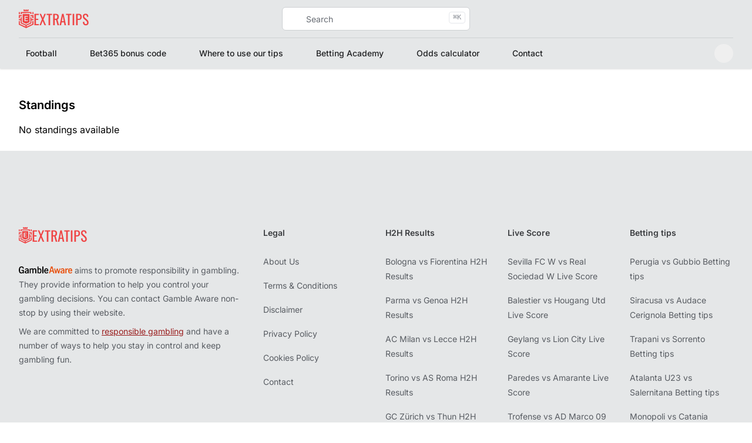

--- FILE ---
content_type: text/html;charset=utf-8
request_url: https://extratips.com/basketball/fortitudo-bologna-vs-vanoli-cremona-odds-betting-tips-h2h-results-live-center
body_size: 44541
content:
<!DOCTYPE html><html  dir="ltr" lang="en" data-capo=""><head><meta charset="utf-8">
<meta name="viewport" content="width=device-width, height=device-height, initial-scale=1, minimum-scale=1, maximum-scale=5.0">
<title>Betting - Odds, Predictions, Tips &amp; Fixtures</title>
<style>*,::backdrop,:after,:before{--tw-border-spacing-x:0;--tw-border-spacing-y:0;--tw-translate-x:0;--tw-translate-y:0;--tw-rotate:0;--tw-skew-x:0;--tw-skew-y:0;--tw-scale-x:1;--tw-scale-y:1;--tw-pan-x: ;--tw-pan-y: ;--tw-pinch-zoom: ;--tw-scroll-snap-strictness:proximity;--tw-gradient-from-position: ;--tw-gradient-via-position: ;--tw-gradient-to-position: ;--tw-ordinal: ;--tw-slashed-zero: ;--tw-numeric-figure: ;--tw-numeric-spacing: ;--tw-numeric-fraction: ;--tw-ring-inset: ;--tw-ring-offset-width:0px;--tw-ring-offset-color:#fff;--tw-ring-color:#3b82f680;--tw-ring-offset-shadow:0 0 #0000;--tw-ring-shadow:0 0 #0000;--tw-shadow:0 0 #0000;--tw-shadow-colored:0 0 #0000;--tw-blur: ;--tw-brightness: ;--tw-contrast: ;--tw-grayscale: ;--tw-hue-rotate: ;--tw-invert: ;--tw-saturate: ;--tw-sepia: ;--tw-drop-shadow: ;--tw-backdrop-blur: ;--tw-backdrop-brightness: ;--tw-backdrop-contrast: ;--tw-backdrop-grayscale: ;--tw-backdrop-hue-rotate: ;--tw-backdrop-invert: ;--tw-backdrop-opacity: ;--tw-backdrop-saturate: ;--tw-backdrop-sepia: ;--tw-contain-size: ;--tw-contain-layout: ;--tw-contain-paint: ;--tw-contain-style: }/*! tailwindcss v3.4.17 | MIT License | https://tailwindcss.com*/*,:after,:before{border:0 solid #e5e7eb;box-sizing:border-box}:after,:before{--tw-content:""}:host,html{line-height:1.5;-webkit-text-size-adjust:100%;font-family:Inter,sans-serif;font-feature-settings:normal;font-variation-settings:normal;-moz-tab-size:4;tab-size:4;-webkit-tap-highlight-color:transparent}body{line-height:inherit;margin:0}hr{border-top-width:1px;color:inherit;height:0}abbr:where([title]){-webkit-text-decoration:underline dotted;text-decoration:underline dotted}h1,h2,h3,h4,h5,h6{font-size:inherit;font-weight:inherit}a{color:inherit;text-decoration:inherit}b,strong{font-weight:bolder}code,kbd,pre,samp{font-family:ui-monospace,SFMono-Regular,Menlo,Monaco,Consolas,Liberation Mono,Courier New,monospace;font-feature-settings:normal;font-size:1em;font-variation-settings:normal}small{font-size:80%}sub,sup{font-size:75%;line-height:0;position:relative;vertical-align:initial}sub{bottom:-.25em}sup{top:-.5em}table{border-collapse:collapse;border-color:inherit;text-indent:0}button,input,optgroup,select,textarea{color:inherit;font-family:inherit;font-feature-settings:inherit;font-size:100%;font-variation-settings:inherit;font-weight:inherit;letter-spacing:inherit;line-height:inherit;margin:0;padding:0}button,select{text-transform:none}button,input:where([type=button]),input:where([type=reset]),input:where([type=submit]){-webkit-appearance:button;background-color:initial;background-image:none}:-moz-focusring{outline:auto}:-moz-ui-invalid{box-shadow:none}progress{vertical-align:initial}::-webkit-inner-spin-button,::-webkit-outer-spin-button{height:auto}[type=search]{-webkit-appearance:textfield;outline-offset:-2px}::-webkit-search-decoration{-webkit-appearance:none}::-webkit-file-upload-button{-webkit-appearance:button;font:inherit}summary{display:list-item}blockquote,dd,dl,figure,h1,h2,h3,h4,h5,h6,hr,p,pre{margin:0}fieldset{margin:0}fieldset,legend{padding:0}menu,ol,ul{list-style:none;margin:0;padding:0}dialog{padding:0}textarea{resize:vertical}input::placeholder,textarea::placeholder{color:#9ca3af;opacity:1}[role=button],button{cursor:pointer}:disabled{cursor:default}audio,canvas,embed,iframe,img,object,svg,video{display:block;vertical-align:middle}img,video{height:auto;max-width:100%}[hidden]:where(:not([hidden=until-found])){display:none}[multiple],[type=date],[type=datetime-local],[type=email],[type=month],[type=number],[type=password],[type=search],[type=tel],[type=text],[type=time],[type=url],[type=week],input:where(:not([type])),select,textarea{-webkit-appearance:none;-moz-appearance:none;appearance:none;background-color:#fff;border-color:#6b7280;border-radius:0;border-width:1px;font-size:1rem;line-height:1.5rem;padding:.5rem .75rem;--tw-shadow:0 0 #0000}[multiple]:focus,[type=date]:focus,[type=datetime-local]:focus,[type=email]:focus,[type=month]:focus,[type=number]:focus,[type=password]:focus,[type=search]:focus,[type=tel]:focus,[type=text]:focus,[type=time]:focus,[type=url]:focus,[type=week]:focus,input:where(:not([type])):focus,select:focus,textarea:focus{outline:2px solid #0000;outline-offset:2px;--tw-ring-inset:var(--tw-empty, );--tw-ring-offset-width:0px;--tw-ring-offset-color:#fff;--tw-ring-color:#2563eb;--tw-ring-offset-shadow:var(--tw-ring-inset) 0 0 0 var(--tw-ring-offset-width) var(--tw-ring-offset-color);--tw-ring-shadow:var(--tw-ring-inset) 0 0 0 calc(1px + var(--tw-ring-offset-width)) var(--tw-ring-color);border-color:#2563eb;box-shadow:var(--tw-ring-offset-shadow),var(--tw-ring-shadow),var(--tw-shadow)}input::placeholder,textarea::placeholder{color:#6b7280;opacity:1}::-webkit-datetime-edit-fields-wrapper{padding:0}::-webkit-date-and-time-value{min-height:1.5em;text-align:inherit}::-webkit-datetime-edit{display:inline-flex}::-webkit-datetime-edit,::-webkit-datetime-edit-day-field,::-webkit-datetime-edit-hour-field,::-webkit-datetime-edit-meridiem-field,::-webkit-datetime-edit-millisecond-field,::-webkit-datetime-edit-minute-field,::-webkit-datetime-edit-month-field,::-webkit-datetime-edit-second-field,::-webkit-datetime-edit-year-field{padding-bottom:0;padding-top:0}select{background-image:url("data:image/svg+xml;charset=utf-8,%3Csvg xmlns='http://www.w3.org/2000/svg' fill='none' viewBox='0 0 20 20'%3E%3Cpath stroke='%236b7280' stroke-linecap='round' stroke-linejoin='round' stroke-width='1.5' d='m6 8 4 4 4-4'/%3E%3C/svg%3E");background-position:right .5rem center;background-repeat:no-repeat;background-size:1.5em 1.5em;padding-right:2.5rem;-webkit-print-color-adjust:exact;print-color-adjust:exact}[multiple],[size]:where(select:not([size="1"])){background-image:none;background-position:0 0;background-repeat:unset;background-size:initial;padding-right:.75rem;-webkit-print-color-adjust:unset;print-color-adjust:unset}[type=checkbox],[type=radio]{-webkit-appearance:none;-moz-appearance:none;appearance:none;background-color:#fff;background-origin:border-box;border-color:#6b7280;border-width:1px;color:#2563eb;display:inline-block;flex-shrink:0;height:1rem;padding:0;-webkit-print-color-adjust:exact;print-color-adjust:exact;-webkit-user-select:none;user-select:none;vertical-align:middle;width:1rem;--tw-shadow:0 0 #0000}[type=checkbox]{border-radius:0}[type=radio]{border-radius:100%}[type=checkbox]:focus,[type=radio]:focus{outline:2px solid #0000;outline-offset:2px;--tw-ring-inset:var(--tw-empty, );--tw-ring-offset-width:2px;--tw-ring-offset-color:#fff;--tw-ring-color:#2563eb;--tw-ring-offset-shadow:var(--tw-ring-inset) 0 0 0 var(--tw-ring-offset-width) var(--tw-ring-offset-color);--tw-ring-shadow:var(--tw-ring-inset) 0 0 0 calc(2px + var(--tw-ring-offset-width)) var(--tw-ring-color);box-shadow:var(--tw-ring-offset-shadow),var(--tw-ring-shadow),var(--tw-shadow)}[type=checkbox]:checked,[type=radio]:checked{background-color:currentColor;background-position:50%;background-repeat:no-repeat;background-size:100% 100%;border-color:#0000}[type=checkbox]:checked{background-image:url("data:image/svg+xml;charset=utf-8,%3Csvg xmlns='http://www.w3.org/2000/svg' fill='%23fff' viewBox='0 0 16 16'%3E%3Cpath d='M12.207 4.793a1 1 0 0 1 0 1.414l-5 5a1 1 0 0 1-1.414 0l-2-2a1 1 0 0 1 1.414-1.414L6.5 9.086l4.293-4.293a1 1 0 0 1 1.414 0'/%3E%3C/svg%3E")}@media (forced-colors:active){[type=checkbox]:checked{-webkit-appearance:auto;-moz-appearance:auto;appearance:auto}}[type=radio]:checked{background-image:url("data:image/svg+xml;charset=utf-8,%3Csvg xmlns='http://www.w3.org/2000/svg' fill='%23fff' viewBox='0 0 16 16'%3E%3Ccircle cx='8' cy='8' r='3'/%3E%3C/svg%3E")}@media (forced-colors:active){[type=radio]:checked{-webkit-appearance:auto;-moz-appearance:auto;appearance:auto}}[type=checkbox]:checked:focus,[type=checkbox]:checked:hover,[type=checkbox]:indeterminate,[type=radio]:checked:focus,[type=radio]:checked:hover{background-color:currentColor;border-color:#0000}[type=checkbox]:indeterminate{background-image:url("data:image/svg+xml;charset=utf-8,%3Csvg xmlns='http://www.w3.org/2000/svg' fill='none' viewBox='0 0 16 16'%3E%3Cpath stroke='%23fff' stroke-linecap='round' stroke-linejoin='round' stroke-width='2' d='M4 8h8'/%3E%3C/svg%3E");background-position:50%;background-repeat:no-repeat;background-size:100% 100%}@media (forced-colors:active){[type=checkbox]:indeterminate{-webkit-appearance:auto;-moz-appearance:auto;appearance:auto}}[type=checkbox]:indeterminate:focus,[type=checkbox]:indeterminate:hover{background-color:currentColor;border-color:#0000}[type=file]{background:unset;border-color:inherit;border-radius:0;border-width:0;font-size:unset;line-height:inherit;padding:0}[type=file]:focus{outline:1px solid ButtonText;outline:1px auto -webkit-focus-ring-color}.container{margin-left:auto;margin-right:auto;padding-left:2rem;padding-right:2rem;width:100%}@media (min-width:1400px){.container{max-width:1400px}}.prose{color:var(--tw-prose-body);max-width:65ch}.prose :where(p):not(:where([class~=not-prose],[class~=not-prose] *)){margin-bottom:1.25em;margin-top:1.25em}.prose :where([class~=lead]):not(:where([class~=not-prose],[class~=not-prose] *)){color:var(--tw-prose-lead);font-size:1.25em;line-height:1.6;margin-bottom:1.2em;margin-top:1.2em}.prose :where(a):not(:where([class~=not-prose],[class~=not-prose] *)){color:var(--tw-prose-links);font-weight:500;text-decoration:underline}.prose :where(strong):not(:where([class~=not-prose],[class~=not-prose] *)){color:var(--tw-prose-bold);font-weight:600}.prose :where(a strong):not(:where([class~=not-prose],[class~=not-prose] *)){color:inherit}.prose :where(blockquote strong):not(:where([class~=not-prose],[class~=not-prose] *)){color:inherit}.prose :where(thead th strong):not(:where([class~=not-prose],[class~=not-prose] *)){color:inherit}.prose :where(ol):not(:where([class~=not-prose],[class~=not-prose] *)){list-style-type:decimal;margin-bottom:1.25em;margin-top:1.25em;padding-inline-start:1.625em}.prose :where(ol[type=A]):not(:where([class~=not-prose],[class~=not-prose] *)){list-style-type:upper-alpha}.prose :where(ol[type=a]):not(:where([class~=not-prose],[class~=not-prose] *)){list-style-type:lower-alpha}.prose :where(ol[type=A s]):not(:where([class~=not-prose],[class~=not-prose] *)){list-style-type:upper-alpha}.prose :where(ol[type=a s]):not(:where([class~=not-prose],[class~=not-prose] *)){list-style-type:lower-alpha}.prose :where(ol[type=I]):not(:where([class~=not-prose],[class~=not-prose] *)){list-style-type:upper-roman}.prose :where(ol[type=i]):not(:where([class~=not-prose],[class~=not-prose] *)){list-style-type:lower-roman}.prose :where(ol[type=I s]):not(:where([class~=not-prose],[class~=not-prose] *)){list-style-type:upper-roman}.prose :where(ol[type=i s]):not(:where([class~=not-prose],[class~=not-prose] *)){list-style-type:lower-roman}.prose :where(ol[type="1"]):not(:where([class~=not-prose],[class~=not-prose] *)){list-style-type:decimal}.prose :where(ul):not(:where([class~=not-prose],[class~=not-prose] *)){list-style-type:disc;margin-bottom:1.25em;margin-top:1.25em;padding-inline-start:1.625em}.prose :where(ol>li):not(:where([class~=not-prose],[class~=not-prose] *))::marker{color:var(--tw-prose-counters);font-weight:400}.prose :where(ul>li):not(:where([class~=not-prose],[class~=not-prose] *))::marker{color:var(--tw-prose-bullets)}.prose :where(dt):not(:where([class~=not-prose],[class~=not-prose] *)){color:var(--tw-prose-headings);font-weight:600;margin-top:1.25em}.prose :where(hr):not(:where([class~=not-prose],[class~=not-prose] *)){border-color:var(--tw-prose-hr);border-top-width:1px;margin-bottom:3em;margin-top:3em}.prose :where(blockquote):not(:where([class~=not-prose],[class~=not-prose] *)){border-inline-start-color:var(--tw-prose-quote-borders);border-inline-start-width:.25rem;color:var(--tw-prose-quotes);font-style:italic;font-weight:500;margin-bottom:1.6em;margin-top:1.6em;padding-inline-start:1em;quotes:"“""”""‘""’"}.prose :where(blockquote p:first-of-type):not(:where([class~=not-prose],[class~=not-prose] *)):before{content:open-quote}.prose :where(blockquote p:last-of-type):not(:where([class~=not-prose],[class~=not-prose] *)):after{content:close-quote}.prose :where(h1):not(:where([class~=not-prose],[class~=not-prose] *)){color:var(--tw-prose-headings);font-size:2.25em;font-weight:800;line-height:1.1111111;margin-bottom:.8888889em;margin-top:0}.prose :where(h1 strong):not(:where([class~=not-prose],[class~=not-prose] *)){color:inherit;font-weight:900}.prose :where(h2):not(:where([class~=not-prose],[class~=not-prose] *)){color:var(--tw-prose-headings);font-size:1.5em;font-weight:700;line-height:1.3333333;margin-bottom:1em;margin-top:2em}.prose :where(h2 strong):not(:where([class~=not-prose],[class~=not-prose] *)){color:inherit;font-weight:800}.prose :where(h3):not(:where([class~=not-prose],[class~=not-prose] *)){color:var(--tw-prose-headings);font-size:1.25em;font-weight:600;line-height:1.6;margin-bottom:.6em;margin-top:1.6em}.prose :where(h3 strong):not(:where([class~=not-prose],[class~=not-prose] *)){color:inherit;font-weight:700}.prose :where(h4):not(:where([class~=not-prose],[class~=not-prose] *)){color:var(--tw-prose-headings);font-weight:600;line-height:1.5;margin-bottom:.5em;margin-top:1.5em}.prose :where(h4 strong):not(:where([class~=not-prose],[class~=not-prose] *)){color:inherit;font-weight:700}.prose :where(img):not(:where([class~=not-prose],[class~=not-prose] *)){margin-bottom:2em;margin-top:2em}.prose :where(picture):not(:where([class~=not-prose],[class~=not-prose] *)){display:block;margin-bottom:2em;margin-top:2em}.prose :where(video):not(:where([class~=not-prose],[class~=not-prose] *)){margin-bottom:2em;margin-top:2em}.prose :where(kbd):not(:where([class~=not-prose],[class~=not-prose] *)){border-radius:.3125rem;box-shadow:0 0 0 1px rgb(var(--tw-prose-kbd-shadows)/10%),0 3px rgb(var(--tw-prose-kbd-shadows)/10%);color:var(--tw-prose-kbd);font-family:inherit;font-size:.875em;font-weight:500;padding-inline-end:.375em;padding-bottom:.1875em;padding-top:.1875em;padding-inline-start:.375em}.prose :where(code):not(:where([class~=not-prose],[class~=not-prose] *)){color:var(--tw-prose-code);font-size:.875em;font-weight:600}.prose :where(code):not(:where([class~=not-prose],[class~=not-prose] *)):before{content:"`"}.prose :where(code):not(:where([class~=not-prose],[class~=not-prose] *)):after{content:"`"}.prose :where(a code):not(:where([class~=not-prose],[class~=not-prose] *)){color:inherit}.prose :where(h1 code):not(:where([class~=not-prose],[class~=not-prose] *)){color:inherit}.prose :where(h2 code):not(:where([class~=not-prose],[class~=not-prose] *)){color:inherit;font-size:.875em}.prose :where(h3 code):not(:where([class~=not-prose],[class~=not-prose] *)){color:inherit;font-size:.9em}.prose :where(h4 code):not(:where([class~=not-prose],[class~=not-prose] *)){color:inherit}.prose :where(blockquote code):not(:where([class~=not-prose],[class~=not-prose] *)){color:inherit}.prose :where(thead th code):not(:where([class~=not-prose],[class~=not-prose] *)){color:inherit}.prose :where(pre):not(:where([class~=not-prose],[class~=not-prose] *)){background-color:var(--tw-prose-pre-bg);border-radius:.375rem;color:var(--tw-prose-pre-code);font-size:.875em;font-weight:400;line-height:1.7142857;margin-bottom:1.7142857em;margin-top:1.7142857em;overflow-x:auto;padding-inline-end:1.1428571em;padding-bottom:.8571429em;padding-top:.8571429em;padding-inline-start:1.1428571em}.prose :where(pre code):not(:where([class~=not-prose],[class~=not-prose] *)){background-color:initial;border-radius:0;border-width:0;color:inherit;font-family:inherit;font-size:inherit;font-weight:inherit;line-height:inherit;padding:0}.prose :where(pre code):not(:where([class~=not-prose],[class~=not-prose] *)):before{content:none}.prose :where(pre code):not(:where([class~=not-prose],[class~=not-prose] *)):after{content:none}.prose :where(table):not(:where([class~=not-prose],[class~=not-prose] *)){font-size:.875em;line-height:1.7142857;margin-bottom:2em;margin-top:2em;table-layout:auto;width:100%}.prose :where(thead):not(:where([class~=not-prose],[class~=not-prose] *)){border-bottom-color:var(--tw-prose-th-borders);border-bottom-width:1px}.prose :where(thead th):not(:where([class~=not-prose],[class~=not-prose] *)){color:var(--tw-prose-headings);font-weight:600;padding-inline-end:.5714286em;padding-bottom:.5714286em;padding-inline-start:.5714286em;vertical-align:bottom}.prose :where(tbody tr):not(:where([class~=not-prose],[class~=not-prose] *)){border-bottom-color:var(--tw-prose-td-borders);border-bottom-width:1px}.prose :where(tbody tr:last-child):not(:where([class~=not-prose],[class~=not-prose] *)){border-bottom-width:0}.prose :where(tbody td):not(:where([class~=not-prose],[class~=not-prose] *)){vertical-align:initial}.prose :where(tfoot):not(:where([class~=not-prose],[class~=not-prose] *)){border-top-color:var(--tw-prose-th-borders);border-top-width:1px}.prose :where(tfoot td):not(:where([class~=not-prose],[class~=not-prose] *)){vertical-align:top}.prose :where(th,td):not(:where([class~=not-prose],[class~=not-prose] *)){text-align:start}.prose :where(figure>*):not(:where([class~=not-prose],[class~=not-prose] *)){margin-bottom:0;margin-top:0}.prose :where(figcaption):not(:where([class~=not-prose],[class~=not-prose] *)){color:var(--tw-prose-captions);font-size:.875em;line-height:1.4285714;margin-top:.8571429em}.prose{--tw-prose-body:#374151;--tw-prose-headings:#111827;--tw-prose-lead:#4b5563;--tw-prose-links:#111827;--tw-prose-bold:#111827;--tw-prose-counters:#6b7280;--tw-prose-bullets:#d1d5db;--tw-prose-hr:#e5e7eb;--tw-prose-quotes:#111827;--tw-prose-quote-borders:#e5e7eb;--tw-prose-captions:#6b7280;--tw-prose-kbd:#111827;--tw-prose-kbd-shadows:17 24 39;--tw-prose-code:#111827;--tw-prose-pre-code:#e5e7eb;--tw-prose-pre-bg:#1f2937;--tw-prose-th-borders:#d1d5db;--tw-prose-td-borders:#e5e7eb;--tw-prose-invert-body:#d1d5db;--tw-prose-invert-headings:#fff;--tw-prose-invert-lead:#9ca3af;--tw-prose-invert-links:#fff;--tw-prose-invert-bold:#fff;--tw-prose-invert-counters:#9ca3af;--tw-prose-invert-bullets:#4b5563;--tw-prose-invert-hr:#374151;--tw-prose-invert-quotes:#f3f4f6;--tw-prose-invert-quote-borders:#374151;--tw-prose-invert-captions:#9ca3af;--tw-prose-invert-kbd:#fff;--tw-prose-invert-kbd-shadows:255 255 255;--tw-prose-invert-code:#fff;--tw-prose-invert-pre-code:#d1d5db;--tw-prose-invert-pre-bg:#00000080;--tw-prose-invert-th-borders:#4b5563;--tw-prose-invert-td-borders:#374151;font-size:1rem;line-height:1.75}.prose :where(picture>img):not(:where([class~=not-prose],[class~=not-prose] *)){margin-bottom:0;margin-top:0}.prose :where(li):not(:where([class~=not-prose],[class~=not-prose] *)){margin-bottom:.5em;margin-top:.5em}.prose :where(ol>li):not(:where([class~=not-prose],[class~=not-prose] *)){padding-inline-start:.375em}.prose :where(ul>li):not(:where([class~=not-prose],[class~=not-prose] *)){padding-inline-start:.375em}.prose :where(.prose>ul>li p):not(:where([class~=not-prose],[class~=not-prose] *)){margin-bottom:.75em;margin-top:.75em}.prose :where(.prose>ul>li>p:first-child):not(:where([class~=not-prose],[class~=not-prose] *)){margin-top:1.25em}.prose :where(.prose>ul>li>p:last-child):not(:where([class~=not-prose],[class~=not-prose] *)){margin-bottom:1.25em}.prose :where(.prose>ol>li>p:first-child):not(:where([class~=not-prose],[class~=not-prose] *)){margin-top:1.25em}.prose :where(.prose>ol>li>p:last-child):not(:where([class~=not-prose],[class~=not-prose] *)){margin-bottom:1.25em}.prose :where(ul ul,ul ol,ol ul,ol ol):not(:where([class~=not-prose],[class~=not-prose] *)){margin-bottom:.75em;margin-top:.75em}.prose :where(dl):not(:where([class~=not-prose],[class~=not-prose] *)){margin-bottom:1.25em;margin-top:1.25em}.prose :where(dd):not(:where([class~=not-prose],[class~=not-prose] *)){margin-top:.5em;padding-inline-start:1.625em}.prose :where(hr+*):not(:where([class~=not-prose],[class~=not-prose] *)){margin-top:0}.prose :where(h2+*):not(:where([class~=not-prose],[class~=not-prose] *)){margin-top:0}.prose :where(h3+*):not(:where([class~=not-prose],[class~=not-prose] *)){margin-top:0}.prose :where(h4+*):not(:where([class~=not-prose],[class~=not-prose] *)){margin-top:0}.prose :where(thead th:first-child):not(:where([class~=not-prose],[class~=not-prose] *)){padding-inline-start:0}.prose :where(thead th:last-child):not(:where([class~=not-prose],[class~=not-prose] *)){padding-inline-end:0}.prose :where(tbody td,tfoot td):not(:where([class~=not-prose],[class~=not-prose] *)){padding-inline-end:.5714286em;padding-bottom:.5714286em;padding-top:.5714286em;padding-inline-start:.5714286em}.prose :where(tbody td:first-child,tfoot td:first-child):not(:where([class~=not-prose],[class~=not-prose] *)){padding-inline-start:0}.prose :where(tbody td:last-child,tfoot td:last-child):not(:where([class~=not-prose],[class~=not-prose] *)){padding-inline-end:0}.prose :where(figure):not(:where([class~=not-prose],[class~=not-prose] *)){margin-bottom:2em;margin-top:2em}.prose :where(.prose>:first-child):not(:where([class~=not-prose],[class~=not-prose] *)){margin-top:0}.prose :where(.prose>:last-child):not(:where([class~=not-prose],[class~=not-prose] *)){margin-bottom:0}.prose-sm{font-size:.875rem;line-height:1.7142857}.prose-sm :where(p):not(:where([class~=not-prose],[class~=not-prose] *)){margin-bottom:1.1428571em;margin-top:1.1428571em}.prose-sm :where([class~=lead]):not(:where([class~=not-prose],[class~=not-prose] *)){font-size:1.2857143em;line-height:1.5555556;margin-bottom:.8888889em;margin-top:.8888889em}.prose-sm :where(blockquote):not(:where([class~=not-prose],[class~=not-prose] *)){margin-bottom:1.3333333em;margin-top:1.3333333em;padding-inline-start:1.1111111em}.prose-sm :where(h1):not(:where([class~=not-prose],[class~=not-prose] *)){font-size:2.1428571em;line-height:1.2;margin-bottom:.8em;margin-top:0}.prose-sm :where(h2):not(:where([class~=not-prose],[class~=not-prose] *)){font-size:1.4285714em;line-height:1.4;margin-bottom:.8em;margin-top:1.6em}.prose-sm :where(h3):not(:where([class~=not-prose],[class~=not-prose] *)){font-size:1.2857143em;line-height:1.5555556;margin-bottom:.4444444em;margin-top:1.5555556em}.prose-sm :where(h4):not(:where([class~=not-prose],[class~=not-prose] *)){line-height:1.4285714;margin-bottom:.5714286em;margin-top:1.4285714em}.prose-sm :where(img):not(:where([class~=not-prose],[class~=not-prose] *)){margin-bottom:1.7142857em;margin-top:1.7142857em}.prose-sm :where(picture):not(:where([class~=not-prose],[class~=not-prose] *)){margin-bottom:1.7142857em;margin-top:1.7142857em}.prose-sm :where(picture>img):not(:where([class~=not-prose],[class~=not-prose] *)){margin-bottom:0;margin-top:0}.prose-sm :where(video):not(:where([class~=not-prose],[class~=not-prose] *)){margin-bottom:1.7142857em;margin-top:1.7142857em}.prose-sm :where(kbd):not(:where([class~=not-prose],[class~=not-prose] *)){border-radius:.3125rem;font-size:.8571429em;padding-inline-end:.3571429em;padding-bottom:.1428571em;padding-top:.1428571em;padding-inline-start:.3571429em}.prose-sm :where(code):not(:where([class~=not-prose],[class~=not-prose] *)){font-size:.8571429em}.prose-sm :where(h2 code):not(:where([class~=not-prose],[class~=not-prose] *)){font-size:.9em}.prose-sm :where(h3 code):not(:where([class~=not-prose],[class~=not-prose] *)){font-size:.8888889em}.prose-sm :where(pre):not(:where([class~=not-prose],[class~=not-prose] *)){border-radius:.25rem;font-size:.8571429em;line-height:1.6666667;margin-bottom:1.6666667em;margin-top:1.6666667em;padding-inline-end:1em;padding-bottom:.6666667em;padding-top:.6666667em;padding-inline-start:1em}.prose-sm :where(ol):not(:where([class~=not-prose],[class~=not-prose] *)){margin-bottom:1.1428571em;margin-top:1.1428571em;padding-inline-start:1.5714286em}.prose-sm :where(ul):not(:where([class~=not-prose],[class~=not-prose] *)){margin-bottom:1.1428571em;margin-top:1.1428571em;padding-inline-start:1.5714286em}.prose-sm :where(li):not(:where([class~=not-prose],[class~=not-prose] *)){margin-bottom:.2857143em;margin-top:.2857143em}.prose-sm :where(ol>li):not(:where([class~=not-prose],[class~=not-prose] *)){padding-inline-start:.4285714em}.prose-sm :where(ul>li):not(:where([class~=not-prose],[class~=not-prose] *)){padding-inline-start:.4285714em}.prose-sm :where(.prose-sm>ul>li p):not(:where([class~=not-prose],[class~=not-prose] *)){margin-bottom:.5714286em;margin-top:.5714286em}.prose-sm :where(.prose-sm>ul>li>p:first-child):not(:where([class~=not-prose],[class~=not-prose] *)){margin-top:1.1428571em}.prose-sm :where(.prose-sm>ul>li>p:last-child):not(:where([class~=not-prose],[class~=not-prose] *)){margin-bottom:1.1428571em}.prose-sm :where(.prose-sm>ol>li>p:first-child):not(:where([class~=not-prose],[class~=not-prose] *)){margin-top:1.1428571em}.prose-sm :where(.prose-sm>ol>li>p:last-child):not(:where([class~=not-prose],[class~=not-prose] *)){margin-bottom:1.1428571em}.prose-sm :where(ul ul,ul ol,ol ul,ol ol):not(:where([class~=not-prose],[class~=not-prose] *)){margin-bottom:.5714286em;margin-top:.5714286em}.prose-sm :where(dl):not(:where([class~=not-prose],[class~=not-prose] *)){margin-bottom:1.1428571em;margin-top:1.1428571em}.prose-sm :where(dt):not(:where([class~=not-prose],[class~=not-prose] *)){margin-top:1.1428571em}.prose-sm :where(dd):not(:where([class~=not-prose],[class~=not-prose] *)){margin-top:.2857143em;padding-inline-start:1.5714286em}.prose-sm :where(hr):not(:where([class~=not-prose],[class~=not-prose] *)){margin-bottom:2.8571429em;margin-top:2.8571429em}.prose-sm :where(hr+*):not(:where([class~=not-prose],[class~=not-prose] *)){margin-top:0}.prose-sm :where(h2+*):not(:where([class~=not-prose],[class~=not-prose] *)){margin-top:0}.prose-sm :where(h3+*):not(:where([class~=not-prose],[class~=not-prose] *)){margin-top:0}.prose-sm :where(h4+*):not(:where([class~=not-prose],[class~=not-prose] *)){margin-top:0}.prose-sm :where(table):not(:where([class~=not-prose],[class~=not-prose] *)){font-size:.8571429em;line-height:1.5}.prose-sm :where(thead th):not(:where([class~=not-prose],[class~=not-prose] *)){padding-inline-end:1em;padding-bottom:.6666667em;padding-inline-start:1em}.prose-sm :where(thead th:first-child):not(:where([class~=not-prose],[class~=not-prose] *)){padding-inline-start:0}.prose-sm :where(thead th:last-child):not(:where([class~=not-prose],[class~=not-prose] *)){padding-inline-end:0}.prose-sm :where(tbody td,tfoot td):not(:where([class~=not-prose],[class~=not-prose] *)){padding-inline-end:1em;padding-bottom:.6666667em;padding-top:.6666667em;padding-inline-start:1em}.prose-sm :where(tbody td:first-child,tfoot td:first-child):not(:where([class~=not-prose],[class~=not-prose] *)){padding-inline-start:0}.prose-sm :where(tbody td:last-child,tfoot td:last-child):not(:where([class~=not-prose],[class~=not-prose] *)){padding-inline-end:0}.prose-sm :where(figure):not(:where([class~=not-prose],[class~=not-prose] *)){margin-bottom:1.7142857em;margin-top:1.7142857em}.prose-sm :where(figure>*):not(:where([class~=not-prose],[class~=not-prose] *)){margin-bottom:0;margin-top:0}.prose-sm :where(figcaption):not(:where([class~=not-prose],[class~=not-prose] *)){font-size:.8571429em;line-height:1.3333333;margin-top:.6666667em}.prose-sm :where(.prose-sm>:first-child):not(:where([class~=not-prose],[class~=not-prose] *)){margin-top:0}.prose-sm :where(.prose-sm>:last-child):not(:where([class~=not-prose],[class~=not-prose] *)){margin-bottom:0}.prose-lg{font-size:1.125rem;line-height:1.7777778}.prose-lg :where(p):not(:where([class~=not-prose],[class~=not-prose] *)){margin-bottom:1.3333333em;margin-top:1.3333333em}.prose-lg :where([class~=lead]):not(:where([class~=not-prose],[class~=not-prose] *)){font-size:1.2222222em;line-height:1.4545455;margin-bottom:1.0909091em;margin-top:1.0909091em}.prose-lg :where(blockquote):not(:where([class~=not-prose],[class~=not-prose] *)){margin-bottom:1.6666667em;margin-top:1.6666667em;padding-inline-start:1em}.prose-lg :where(h1):not(:where([class~=not-prose],[class~=not-prose] *)){font-size:2.6666667em;line-height:1;margin-bottom:.8333333em;margin-top:0}.prose-lg :where(h2):not(:where([class~=not-prose],[class~=not-prose] *)){font-size:1.6666667em;line-height:1.3333333;margin-bottom:1.0666667em;margin-top:1.8666667em}.prose-lg :where(h3):not(:where([class~=not-prose],[class~=not-prose] *)){font-size:1.3333333em;line-height:1.5;margin-bottom:.6666667em;margin-top:1.6666667em}.prose-lg :where(h4):not(:where([class~=not-prose],[class~=not-prose] *)){line-height:1.5555556;margin-bottom:.4444444em;margin-top:1.7777778em}.prose-lg :where(img):not(:where([class~=not-prose],[class~=not-prose] *)){margin-bottom:1.7777778em;margin-top:1.7777778em}.prose-lg :where(picture):not(:where([class~=not-prose],[class~=not-prose] *)){margin-bottom:1.7777778em;margin-top:1.7777778em}.prose-lg :where(picture>img):not(:where([class~=not-prose],[class~=not-prose] *)){margin-bottom:0;margin-top:0}.prose-lg :where(video):not(:where([class~=not-prose],[class~=not-prose] *)){margin-bottom:1.7777778em;margin-top:1.7777778em}.prose-lg :where(kbd):not(:where([class~=not-prose],[class~=not-prose] *)){border-radius:.3125rem;font-size:.8888889em;padding-inline-end:.4444444em;padding-bottom:.2222222em;padding-top:.2222222em;padding-inline-start:.4444444em}.prose-lg :where(code):not(:where([class~=not-prose],[class~=not-prose] *)){font-size:.8888889em}.prose-lg :where(h2 code):not(:where([class~=not-prose],[class~=not-prose] *)){font-size:.8666667em}.prose-lg :where(h3 code):not(:where([class~=not-prose],[class~=not-prose] *)){font-size:.875em}.prose-lg :where(pre):not(:where([class~=not-prose],[class~=not-prose] *)){border-radius:.375rem;font-size:.8888889em;line-height:1.75;margin-bottom:2em;margin-top:2em;padding-inline-end:1.5em;padding-bottom:1em;padding-top:1em;padding-inline-start:1.5em}.prose-lg :where(ol):not(:where([class~=not-prose],[class~=not-prose] *)){margin-bottom:1.3333333em;margin-top:1.3333333em;padding-inline-start:1.5555556em}.prose-lg :where(ul):not(:where([class~=not-prose],[class~=not-prose] *)){margin-bottom:1.3333333em;margin-top:1.3333333em;padding-inline-start:1.5555556em}.prose-lg :where(li):not(:where([class~=not-prose],[class~=not-prose] *)){margin-bottom:.6666667em;margin-top:.6666667em}.prose-lg :where(ol>li):not(:where([class~=not-prose],[class~=not-prose] *)){padding-inline-start:.4444444em}.prose-lg :where(ul>li):not(:where([class~=not-prose],[class~=not-prose] *)){padding-inline-start:.4444444em}.prose-lg :where(.prose-lg>ul>li p):not(:where([class~=not-prose],[class~=not-prose] *)){margin-bottom:.8888889em;margin-top:.8888889em}.prose-lg :where(.prose-lg>ul>li>p:first-child):not(:where([class~=not-prose],[class~=not-prose] *)){margin-top:1.3333333em}.prose-lg :where(.prose-lg>ul>li>p:last-child):not(:where([class~=not-prose],[class~=not-prose] *)){margin-bottom:1.3333333em}.prose-lg :where(.prose-lg>ol>li>p:first-child):not(:where([class~=not-prose],[class~=not-prose] *)){margin-top:1.3333333em}.prose-lg :where(.prose-lg>ol>li>p:last-child):not(:where([class~=not-prose],[class~=not-prose] *)){margin-bottom:1.3333333em}.prose-lg :where(ul ul,ul ol,ol ul,ol ol):not(:where([class~=not-prose],[class~=not-prose] *)){margin-bottom:.8888889em;margin-top:.8888889em}.prose-lg :where(dl):not(:where([class~=not-prose],[class~=not-prose] *)){margin-bottom:1.3333333em;margin-top:1.3333333em}.prose-lg :where(dt):not(:where([class~=not-prose],[class~=not-prose] *)){margin-top:1.3333333em}.prose-lg :where(dd):not(:where([class~=not-prose],[class~=not-prose] *)){margin-top:.6666667em;padding-inline-start:1.5555556em}.prose-lg :where(hr):not(:where([class~=not-prose],[class~=not-prose] *)){margin-bottom:3.1111111em;margin-top:3.1111111em}.prose-lg :where(hr+*):not(:where([class~=not-prose],[class~=not-prose] *)){margin-top:0}.prose-lg :where(h2+*):not(:where([class~=not-prose],[class~=not-prose] *)){margin-top:0}.prose-lg :where(h3+*):not(:where([class~=not-prose],[class~=not-prose] *)){margin-top:0}.prose-lg :where(h4+*):not(:where([class~=not-prose],[class~=not-prose] *)){margin-top:0}.prose-lg :where(table):not(:where([class~=not-prose],[class~=not-prose] *)){font-size:.8888889em;line-height:1.5}.prose-lg :where(thead th):not(:where([class~=not-prose],[class~=not-prose] *)){padding-inline-end:.75em;padding-bottom:.75em;padding-inline-start:.75em}.prose-lg :where(thead th:first-child):not(:where([class~=not-prose],[class~=not-prose] *)){padding-inline-start:0}.prose-lg :where(thead th:last-child):not(:where([class~=not-prose],[class~=not-prose] *)){padding-inline-end:0}.prose-lg :where(tbody td,tfoot td):not(:where([class~=not-prose],[class~=not-prose] *)){padding-inline-end:.75em;padding-bottom:.75em;padding-top:.75em;padding-inline-start:.75em}.prose-lg :where(tbody td:first-child,tfoot td:first-child):not(:where([class~=not-prose],[class~=not-prose] *)){padding-inline-start:0}.prose-lg :where(tbody td:last-child,tfoot td:last-child):not(:where([class~=not-prose],[class~=not-prose] *)){padding-inline-end:0}.prose-lg :where(figure):not(:where([class~=not-prose],[class~=not-prose] *)){margin-bottom:1.7777778em;margin-top:1.7777778em}.prose-lg :where(figure>*):not(:where([class~=not-prose],[class~=not-prose] *)){margin-bottom:0;margin-top:0}.prose-lg :where(figcaption):not(:where([class~=not-prose],[class~=not-prose] *)){font-size:.8888889em;line-height:1.5;margin-top:1em}.prose-lg :where(.prose-lg>:first-child):not(:where([class~=not-prose],[class~=not-prose] *)){margin-top:0}.prose-lg :where(.prose-lg>:last-child):not(:where([class~=not-prose],[class~=not-prose] *)){margin-bottom:0}.prose-slate{--tw-prose-body:#334155;--tw-prose-headings:#0f172a;--tw-prose-lead:#475569;--tw-prose-links:#0f172a;--tw-prose-bold:#0f172a;--tw-prose-counters:#64748b;--tw-prose-bullets:#cbd5e1;--tw-prose-hr:#e2e8f0;--tw-prose-quotes:#0f172a;--tw-prose-quote-borders:#e2e8f0;--tw-prose-captions:#64748b;--tw-prose-kbd:#0f172a;--tw-prose-kbd-shadows:15 23 42;--tw-prose-code:#0f172a;--tw-prose-pre-code:#e2e8f0;--tw-prose-pre-bg:#1e293b;--tw-prose-th-borders:#cbd5e1;--tw-prose-td-borders:#e2e8f0;--tw-prose-invert-body:#cbd5e1;--tw-prose-invert-headings:#fff;--tw-prose-invert-lead:#94a3b8;--tw-prose-invert-links:#fff;--tw-prose-invert-bold:#fff;--tw-prose-invert-counters:#94a3b8;--tw-prose-invert-bullets:#475569;--tw-prose-invert-hr:#334155;--tw-prose-invert-quotes:#f1f5f9;--tw-prose-invert-quote-borders:#334155;--tw-prose-invert-captions:#94a3b8;--tw-prose-invert-kbd:#fff;--tw-prose-invert-kbd-shadows:255 255 255;--tw-prose-invert-code:#fff;--tw-prose-invert-pre-code:#cbd5e1;--tw-prose-invert-pre-bg:#00000080;--tw-prose-invert-th-borders:#475569;--tw-prose-invert-td-borders:#334155}.sr-only{height:1px;margin:-1px;overflow:hidden;padding:0;position:absolute;width:1px;clip:rect(0,0,0,0);border-width:0;white-space:nowrap}.pointer-events-none{pointer-events:none}.pointer-events-auto{pointer-events:auto}.visible{visibility:visible}.fixed{position:fixed}.absolute{position:absolute}.\!relative{position:relative!important}.relative{position:relative}.-inset-0\.5{top:-.125rem;right:-.125rem;bottom:-.125rem;left:-.125rem}.-inset-1{top:-.25rem;right:-.25rem;bottom:-.25rem;left:-.25rem}.-inset-1\.5{top:-.375rem;right:-.375rem;bottom:-.375rem;left:-.375rem}.inset-0{top:0;right:0;bottom:0;left:0}.inset-x-0{left:0;right:0}.inset-y-0{bottom:0;top:0}.\!top-0{top:0!important}.-left-full{left:-100%}.-top-8{top:-2rem}.-top-\[2px\]{top:-2px}.bottom-0{bottom:0}.bottom-1\/2{bottom:50%}.bottom-10{bottom:2.5rem}.bottom-\[-10\%\]{bottom:-10%}.bottom-full{bottom:100%}.left-0{left:0}.left-1\/2{left:50%}.left-10{left:2.5rem}.left-2{left:.5rem}.left-3{left:.75rem}.left-\[-10\%\]{left:-10%}.left-\[44px\]{left:44px}.left-\[48px\]{left:48px}.left-\[7px\]{left:7px}.right-0{right:0}.right-2{right:.5rem}.right-3{right:.75rem}.right-4{right:1rem}.right-\[-10\%\]{right:-10%}.right-\[20\%\]{right:20%}.top-0{top:0}.top-1\.5{top:.375rem}.top-1\/2{top:50%}.top-10{top:2.5rem}.top-2{top:.5rem}.top-3{top:.75rem}.top-\[-10\%\]{top:-10%}.top-\[30\%\]{top:30%}.top-\[60\%\]{top:60%}.top-full{top:100%}.top-px{top:1px}.z-0{z-index:0}.z-10{z-index:10}.z-20{z-index:20}.z-50{z-index:50}.z-\[-1\]{z-index:-1}.z-\[100\]{z-index:100}.z-\[1\]{z-index:1}.col-span-4{grid-column:span 4/span 4}.col-span-5{grid-column:span 5/span 5}.col-span-7{grid-column:span 7/span 7}.col-span-8{grid-column:span 8/span 8}.-mx-1{margin-left:-.25rem;margin-right:-.25rem}.-mx-4{margin-left:-1rem;margin-right:-1rem}.-mx-6{margin-left:-1.5rem;margin-right:-1.5rem}.mx-1{margin-left:.25rem;margin-right:.25rem}.mx-3{margin-left:.75rem;margin-right:.75rem}.mx-4{margin-left:1rem;margin-right:1rem}.mx-auto{margin-left:auto;margin-right:auto}.my-1{margin-bottom:.25rem;margin-top:.25rem}.my-12{margin-bottom:3rem;margin-top:3rem}.my-2{margin-bottom:.5rem;margin-top:.5rem}.my-4{margin-bottom:1rem;margin-top:1rem}.my-8{margin-bottom:2rem;margin-top:2rem}.\!ml-auto{margin-left:auto!important}.\!mt-0{margin-top:0!important}.-mb-px{margin-bottom:-1px}.-mt-2{margin-top:-.5rem}.-mt-20{margin-top:-5rem}.mb-1{margin-bottom:.25rem}.mb-10{margin-bottom:2.5rem}.mb-12{margin-bottom:3rem}.mb-16{margin-bottom:4rem}.mb-2{margin-bottom:.5rem}.mb-3{margin-bottom:.75rem}.mb-4{margin-bottom:1rem}.mb-6{margin-bottom:1.5rem}.mb-8{margin-bottom:2rem}.ml-1{margin-left:.25rem}.ml-2{margin-left:.5rem}.ml-auto{margin-left:auto}.mr-1{margin-right:.25rem}.mr-2{margin-right:.5rem}.mr-3{margin-right:.75rem}.mr-4{margin-right:1rem}.mt-0\.5{margin-top:.125rem}.mt-1{margin-top:.25rem}.mt-1\.5{margin-top:.375rem}.mt-10{margin-top:2.5rem}.mt-12{margin-top:3rem}.mt-16{margin-top:4rem}.mt-2{margin-top:.5rem}.mt-24{margin-top:6rem}.mt-3{margin-top:.75rem}.mt-32{margin-top:8rem}.mt-4{margin-top:1rem}.mt-5{margin-top:1.25rem}.mt-6{margin-top:1.5rem}.mt-8{margin-top:2rem}.mt-auto{margin-top:auto}.line-clamp-3{display:-webkit-box;overflow:hidden;-webkit-box-orient:vertical;-webkit-line-clamp:3}.block{display:block}.inline-block{display:inline-block}.flex{display:flex}.inline-flex{display:inline-flex}.table{display:table}.grid{display:grid}.hidden{display:none}.aspect-square{aspect-ratio:1/1}.aspect-video{aspect-ratio:16/9}.size-0\.5{height:.125rem;width:.125rem}.size-8{height:2rem;width:2rem}.\!h-5{height:1.25rem!important}.\!h-6{height:1.5rem!important}.h-0{height:0}.h-1{height:.25rem}.h-1\.5{height:.375rem}.h-10{height:2.5rem}.h-11{height:2.75rem}.h-12{height:3rem}.h-14{height:3.5rem}.h-16{height:4rem}.h-2{height:.5rem}.h-2\.5{height:.625rem}.h-20{height:5rem}.h-24{height:6rem}.h-3{height:.75rem}.h-3\.5{height:.875rem}.h-32{height:8rem}.h-4{height:1rem}.h-40{height:10rem}.h-5{height:1.25rem}.h-6{height:1.5rem}.h-64{height:16rem}.h-7{height:1.75rem}.h-8{height:2rem}.h-9{height:2.25rem}.h-\[--radix-navigation-menu-viewport-height\]{height:var(--radix-navigation-menu-viewport-height)}.h-\[--radix-select-trigger-height\]{height:var(--radix-select-trigger-height)}.h-\[\.5px\]{height:.5px}.h-\[2px\]{height:2px}.h-\[30\%\]{height:30%}.h-\[50\%\]{height:50%}.h-auto{height:auto}.h-full{height:100%}.h-px{height:1px}.max-h-16{max-height:4rem}.max-h-6{max-height:1.5rem}.max-h-64{max-height:16rem}.max-h-80{max-height:20rem}.max-h-96{max-height:24rem}.max-h-\[300px\]{max-height:300px}.max-h-screen{max-height:100vh}.min-h-20{min-height:5rem}.min-h-\[180px\]{min-height:180px}.min-h-\[400px\]{min-height:400px}.min-h-\[600px\]{min-height:600px}.min-h-\[60px\]{min-height:60px}.min-h-full{min-height:100%}.min-h-screen{min-height:100vh}.\!w-5{width:1.25rem!important}.\!w-6{width:1.5rem!important}.w-0{width:0}.w-0\.5{width:.125rem}.w-1{width:.25rem}.w-1\/2{width:50%}.w-1\/3{width:33.333333%}.w-1\/4{width:25%}.w-10{width:2.5rem}.w-12{width:3rem}.w-14{width:3.5rem}.w-16{width:4rem}.w-2{width:.5rem}.w-2\.5{width:.625rem}.w-20{width:5rem}.w-24{width:6rem}.w-28{width:7rem}.w-3{width:.75rem}.w-3\.5{width:.875rem}.w-32{width:8rem}.w-4{width:1rem}.w-48{width:12rem}.w-5{width:1.25rem}.w-6{width:1.5rem}.w-7{width:1.75rem}.w-8{width:2rem}.w-9{width:2.25rem}.w-\[100px\]{width:100px}.w-\[12px\]{width:12px}.w-\[30\%\]{width:30%}.w-\[30px\]{width:30px}.w-\[50\%\]{width:50%}.w-auto{width:auto}.w-fit{width:fit-content}.w-full{width:100%}.w-max{width:max-content}.min-w-0{min-width:0}.min-w-1{min-width:.25rem}.min-w-32{min-width:8rem}.min-w-\[--radix-select-trigger-width\]{min-width:var(--radix-select-trigger-width)}.min-w-\[114px\]{min-width:114px}.min-w-\[300px\]{min-width:300px}.min-w-\[50px\]{min-width:50px}.max-w-14{max-width:3.5rem}.max-w-2xl{max-width:42rem}.max-w-4xl{max-width:56rem}.max-w-60{max-width:15rem}.max-w-6xl{max-width:72rem}.max-w-7xl{max-width:80rem}.max-w-\[114px\]{max-width:114px}.max-w-\[160px\]{max-width:160px}.max-w-\[20rem\]{max-width:20rem}.max-w-full{max-width:100%}.max-w-lg{max-width:32rem}.max-w-max{max-width:max-content}.max-w-md{max-width:28rem}.max-w-none{max-width:none}.max-w-sm{max-width:24rem}.max-w-xl{max-width:36rem}.flex-1{flex:1 1 0%}.flex-none{flex:none}.flex-shrink-0,.shrink-0{flex-shrink:0}.flex-grow{flex-grow:1}.caption-bottom{caption-side:bottom}.border-collapse{border-collapse:collapse}.-translate-x-1\/2{--tw-translate-x:-50%}.-translate-x-1\/2,.-translate-y-1\/2{transform:translate(var(--tw-translate-x),var(--tw-translate-y)) rotate(var(--tw-rotate)) skew(var(--tw-skew-x)) skewY(var(--tw-skew-y)) scaleX(var(--tw-scale-x)) scaleY(var(--tw-scale-y))}.-translate-y-1\/2{--tw-translate-y:-50%}.translate-y-0{--tw-translate-y:0px}.translate-y-0,.translate-y-\[20px\]{transform:translate(var(--tw-translate-x),var(--tw-translate-y)) rotate(var(--tw-rotate)) skew(var(--tw-skew-x)) skewY(var(--tw-skew-y)) scaleX(var(--tw-scale-x)) scaleY(var(--tw-scale-y))}.translate-y-\[20px\]{--tw-translate-y:20px}.-rotate-3{--tw-rotate:-3deg}.-rotate-3,.rotate-180{transform:translate(var(--tw-translate-x),var(--tw-translate-y)) rotate(var(--tw-rotate)) skew(var(--tw-skew-x)) skewY(var(--tw-skew-y)) scaleX(var(--tw-scale-x)) scaleY(var(--tw-scale-y))}.rotate-180{--tw-rotate:180deg}.rotate-3{--tw-rotate:3deg}.rotate-3,.rotate-45{transform:translate(var(--tw-translate-x),var(--tw-translate-y)) rotate(var(--tw-rotate)) skew(var(--tw-skew-x)) skewY(var(--tw-skew-y)) scaleX(var(--tw-scale-x)) scaleY(var(--tw-scale-y))}.rotate-45{--tw-rotate:45deg}.transform{transform:translate(var(--tw-translate-x),var(--tw-translate-y)) rotate(var(--tw-rotate)) skew(var(--tw-skew-x)) skewY(var(--tw-skew-y)) scaleX(var(--tw-scale-x)) scaleY(var(--tw-scale-y))}@keyframes pulse{50%{opacity:.5}}.animate-pulse{animation:pulse 2s cubic-bezier(.4,0,.6,1) infinite}.\!cursor-pointer{cursor:pointer!important}.cursor-default{cursor:default}.cursor-pointer{cursor:pointer}.select-none{-webkit-user-select:none;user-select:none}.resize{resize:both}.snap-x{scroll-snap-type:x var(--tw-scroll-snap-strictness)}.snap-mandatory{--tw-scroll-snap-strictness:mandatory}.snap-center{scroll-snap-align:center}.list-inside{list-style-position:inside}.list-decimal{list-style-type:decimal}.list-disc{list-style-type:disc}.list-none{list-style-type:none}.appearance-none{-webkit-appearance:none;-moz-appearance:none;appearance:none}.auto-rows-auto{grid-auto-rows:auto}.grid-cols-1{grid-template-columns:repeat(1,minmax(0,1fr))}.grid-cols-2{grid-template-columns:repeat(2,minmax(0,1fr))}.grid-cols-3{grid-template-columns:repeat(3,minmax(0,1fr))}.grid-cols-4{grid-template-columns:repeat(4,minmax(0,1fr))}.flex-row{flex-direction:row}.flex-col{flex-direction:column}.flex-col-reverse{flex-direction:column-reverse}.flex-wrap{flex-wrap:wrap}.place-items-center{place-items:center}.items-start{align-items:flex-start}.items-end{align-items:flex-end}.items-center{align-items:center}.items-baseline{align-items:baseline}.items-stretch{align-items:stretch}.justify-start{justify-content:flex-start}.justify-end{justify-content:flex-end}.justify-center{justify-content:center}.justify-between{justify-content:space-between}.gap-0\.5{gap:.125rem}.gap-1{gap:.25rem}.gap-1\.5{gap:.375rem}.gap-10{gap:2.5rem}.gap-12{gap:3rem}.gap-2{gap:.5rem}.gap-3{gap:.75rem}.gap-4{gap:1rem}.gap-5{gap:1.25rem}.gap-6{gap:1.5rem}.gap-8{gap:2rem}.gap-x-0{column-gap:0}.gap-x-1{column-gap:.25rem}.gap-x-2{column-gap:.5rem}.gap-x-3{column-gap:.75rem}.gap-x-4{column-gap:1rem}.gap-x-6{column-gap:1.5rem}.gap-x-8{column-gap:2rem}.gap-y-1\.5{row-gap:.375rem}.gap-y-16{row-gap:4rem}.gap-y-4{row-gap:1rem}.space-x-1>:not([hidden])~:not([hidden]){--tw-space-x-reverse:0;margin-left:calc(.25rem*(1 - var(--tw-space-x-reverse)));margin-right:calc(.25rem*var(--tw-space-x-reverse))}.space-x-2>:not([hidden])~:not([hidden]){--tw-space-x-reverse:0;margin-left:calc(.5rem*(1 - var(--tw-space-x-reverse)));margin-right:calc(.5rem*var(--tw-space-x-reverse))}.space-x-4>:not([hidden])~:not([hidden]){--tw-space-x-reverse:0;margin-left:calc(1rem*(1 - var(--tw-space-x-reverse)));margin-right:calc(1rem*var(--tw-space-x-reverse))}.space-x-6>:not([hidden])~:not([hidden]){--tw-space-x-reverse:0;margin-left:calc(1.5rem*(1 - var(--tw-space-x-reverse)));margin-right:calc(1.5rem*var(--tw-space-x-reverse))}.space-y-1>:not([hidden])~:not([hidden]){--tw-space-y-reverse:0;margin-bottom:calc(.25rem*var(--tw-space-y-reverse));margin-top:calc(.25rem*(1 - var(--tw-space-y-reverse)))}.space-y-1\.5>:not([hidden])~:not([hidden]){--tw-space-y-reverse:0;margin-bottom:calc(.375rem*var(--tw-space-y-reverse));margin-top:calc(.375rem*(1 - var(--tw-space-y-reverse)))}.space-y-12>:not([hidden])~:not([hidden]){--tw-space-y-reverse:0;margin-bottom:calc(3rem*var(--tw-space-y-reverse));margin-top:calc(3rem*(1 - var(--tw-space-y-reverse)))}.space-y-2>:not([hidden])~:not([hidden]){--tw-space-y-reverse:0;margin-bottom:calc(.5rem*var(--tw-space-y-reverse));margin-top:calc(.5rem*(1 - var(--tw-space-y-reverse)))}.space-y-3>:not([hidden])~:not([hidden]){--tw-space-y-reverse:0;margin-bottom:calc(.75rem*var(--tw-space-y-reverse));margin-top:calc(.75rem*(1 - var(--tw-space-y-reverse)))}.space-y-4>:not([hidden])~:not([hidden]){--tw-space-y-reverse:0;margin-bottom:calc(1rem*var(--tw-space-y-reverse));margin-top:calc(1rem*(1 - var(--tw-space-y-reverse)))}.space-y-6>:not([hidden])~:not([hidden]){--tw-space-y-reverse:0;margin-bottom:calc(1.5rem*var(--tw-space-y-reverse));margin-top:calc(1.5rem*(1 - var(--tw-space-y-reverse)))}.space-y-8>:not([hidden])~:not([hidden]){--tw-space-y-reverse:0;margin-bottom:calc(2rem*var(--tw-space-y-reverse));margin-top:calc(2rem*(1 - var(--tw-space-y-reverse)))}.divide-x>:not([hidden])~:not([hidden]){--tw-divide-x-reverse:0;border-left-width:calc(1px*(1 - var(--tw-divide-x-reverse)));border-right-width:calc(1px*var(--tw-divide-x-reverse))}.divide-y>:not([hidden])~:not([hidden]){--tw-divide-y-reverse:0;border-bottom-width:calc(1px*var(--tw-divide-y-reverse));border-top-width:calc(1px*(1 - var(--tw-divide-y-reverse)))}.divide-gray-200>:not([hidden])~:not([hidden]){--tw-divide-opacity:1;border-color:rgb(229 231 235/var(--tw-divide-opacity,1))}.divide-shark-200>:not([hidden])~:not([hidden]){--tw-divide-opacity:1;border-color:rgb(206 209 211/var(--tw-divide-opacity,1))}.divide-shark-800\/90>:not([hidden])~:not([hidden]){border-color:#424448e6}.divide-slate-200\/90>:not([hidden])~:not([hidden]){border-color:#e2e8f0e6}.self-center{align-self:center}.overflow-auto{overflow:auto}.overflow-hidden{overflow:hidden}.overflow-x-auto{overflow-x:auto}.overflow-y-auto{overflow-y:auto}.overflow-x-hidden{overflow-x:hidden}.truncate{overflow:hidden;text-overflow:ellipsis}.truncate,.whitespace-nowrap{white-space:nowrap}.text-wrap{text-wrap:wrap}.text-balance{text-wrap:balance}.text-pretty{text-wrap:pretty}.break-words{overflow-wrap:break-word}.\!rounded-md{border-radius:.375rem!important}.rounded{border-radius:.25rem}.rounded-2xl{border-radius:1rem}.rounded-3xl{border-radius:1.5rem}.rounded-\[--border-radius\]{border-radius:var(--border-radius)}.rounded-\[20px\]{border-radius:20px}.rounded-\[22px\]{border-radius:22px}.rounded-full{border-radius:9999px}.rounded-lg{border-radius:.5rem}.rounded-md{border-radius:.375rem}.rounded-none{border-radius:0}.rounded-sm{border-radius:.125rem}.rounded-xl{border-radius:.75rem}.rounded-b-lg{border-bottom-left-radius:.5rem;border-bottom-right-radius:.5rem}.rounded-b-xl{border-bottom-left-radius:.75rem;border-bottom-right-radius:.75rem}.rounded-t-\[10px\]{border-top-left-radius:10px;border-top-right-radius:10px}.rounded-t-lg{border-top-left-radius:.5rem;border-top-right-radius:.5rem}.rounded-bl-full{border-bottom-left-radius:9999px}.rounded-br{border-bottom-right-radius:.25rem}.rounded-tl{border-top-left-radius:.25rem}.rounded-tl-sm{border-top-left-radius:.125rem}.border{border-width:1px}.border-0{border-width:0}.border-2{border-width:2px}.border-4{border-width:4px}.border-b{border-bottom-width:1px}.border-b-2{border-bottom-width:2px}.border-l-2{border-left-width:2px}.border-l-4{border-left-width:4px}.border-r{border-right-width:1px}.border-r-2{border-right-width:2px}.border-t{border-top-width:1px}.border-t-0{border-top-width:0}.border-t-2{border-top-width:2px}.border-dashed{border-style:dashed}.border-none{border-style:none}.\!border-green-400{--tw-border-opacity:1!important;border-color:rgb(74 222 128/var(--tw-border-opacity,1))!important}.\!border-red-400{--tw-border-opacity:1!important;border-color:rgb(248 113 113/var(--tw-border-opacity,1))!important}.border-amber-500\/20{border-color:#f59e0b33}.border-blue-200{--tw-border-opacity:1;border-color:rgb(191 219 254/var(--tw-border-opacity,1))}.border-blue-400\/30{border-color:#60a5fa4d}.border-blue-500{--tw-border-opacity:1;border-color:rgb(59 130 246/var(--tw-border-opacity,1))}.border-gray-200{--tw-border-opacity:1;border-color:rgb(229 231 235/var(--tw-border-opacity,1))}.border-green-500{--tw-border-opacity:1;border-color:rgb(34 197 94/var(--tw-border-opacity,1))}.border-green-500\/20{border-color:#22c55e33}.border-red-500{--tw-border-opacity:1;border-color:rgb(239 68 68/var(--tw-border-opacity,1))}.border-red-500\/20{border-color:#ef444433}.border-red-500\/50{border-color:#ef444480}.border-shark-100{--tw-border-opacity:1;border-color:rgb(229 231 232/var(--tw-border-opacity,1))}.border-shark-200{--tw-border-opacity:1;border-color:rgb(206 209 211/var(--tw-border-opacity,1))}.border-shark-400{--tw-border-opacity:1;border-color:rgb(130 135 142/var(--tw-border-opacity,1))}.border-shark-500\/30{border-color:#676c734d}.border-shark-900{--tw-border-opacity:1;border-color:rgb(58 60 63/var(--tw-border-opacity,1))}.border-shark-900\/10{border-color:#3a3c3f1a}.border-transparent{border-color:#0000}.border-white\/20{border-color:#fff3}.border-white\/30{border-color:#ffffff4d}.border-zinc-700{--tw-border-opacity:1;border-color:rgb(63 63 70/var(--tw-border-opacity,1))}.border-zinc-800{--tw-border-opacity:1;border-color:rgb(39 39 42/var(--tw-border-opacity,1))}.border-zinc-900{--tw-border-opacity:1;border-color:rgb(24 24 27/var(--tw-border-opacity,1))}.border-t-gray-800{--tw-border-opacity:1;border-top-color:rgb(31 41 55/var(--tw-border-opacity,1))}.\!bg-green-500{--tw-bg-opacity:1!important;background-color:rgb(34 197 94/var(--tw-bg-opacity,1))!important}.\!bg-red-500{--tw-bg-opacity:1!important;background-color:rgb(239 68 68/var(--tw-bg-opacity,1))!important}.\!bg-transparent{background-color:initial!important}.bg-\[\#027B5B\]\/20{background-color:#027b5b33}.bg-\[\#F9DC1C\]{--tw-bg-opacity:1;background-color:rgb(249 220 28/var(--tw-bg-opacity,1))}.bg-amber-500\/10{background-color:#f59e0b1a}.bg-amber-500\/5{background-color:#f59e0b0d}.bg-black{--tw-bg-opacity:1;background-color:rgb(0 0 0/var(--tw-bg-opacity,1))}.bg-black\/10{background-color:#0000001a}.bg-black\/80{background-color:#000c}.bg-blue-100{--tw-bg-opacity:1;background-color:rgb(219 234 254/var(--tw-bg-opacity,1))}.bg-blue-200{--tw-bg-opacity:1;background-color:rgb(191 219 254/var(--tw-bg-opacity,1))}.bg-blue-300{--tw-bg-opacity:1;background-color:rgb(147 197 253/var(--tw-bg-opacity,1))}.bg-blue-50{--tw-bg-opacity:1;background-color:rgb(239 246 255/var(--tw-bg-opacity,1))}.bg-blue-500{--tw-bg-opacity:1;background-color:rgb(59 130 246/var(--tw-bg-opacity,1))}.bg-blue-500\/20{background-color:#3b82f633}.bg-blue-600{--tw-bg-opacity:1;background-color:rgb(37 99 235/var(--tw-bg-opacity,1))}.bg-blue-900{--tw-bg-opacity:1;background-color:rgb(30 58 138/var(--tw-bg-opacity,1))}.bg-dark-50{--tw-bg-opacity:1;background-color:rgb(245 246 246/var(--tw-bg-opacity,1))}.bg-gray-100{--tw-bg-opacity:1;background-color:rgb(243 244 246/var(--tw-bg-opacity,1))}.bg-gray-200{--tw-bg-opacity:1;background-color:rgb(229 231 235/var(--tw-bg-opacity,1))}.bg-gray-50{--tw-bg-opacity:1;background-color:rgb(249 250 251/var(--tw-bg-opacity,1))}.bg-gray-500{--tw-bg-opacity:1;background-color:rgb(107 114 128/var(--tw-bg-opacity,1))}.bg-gray-800{--tw-bg-opacity:1;background-color:rgb(31 41 55/var(--tw-bg-opacity,1))}.bg-green-50{--tw-bg-opacity:1;background-color:rgb(240 253 244/var(--tw-bg-opacity,1))}.bg-green-500{--tw-bg-opacity:1;background-color:rgb(34 197 94/var(--tw-bg-opacity,1))}.bg-green-500\/10{background-color:#22c55e1a}.bg-green-500\/5{background-color:#22c55e0d}.bg-green-600{--tw-bg-opacity:1;background-color:rgb(22 163 74/var(--tw-bg-opacity,1))}.bg-green-700{--tw-bg-opacity:1;background-color:rgb(21 128 61/var(--tw-bg-opacity,1))}.bg-indigo-50{--tw-bg-opacity:1;background-color:rgb(238 242 255/var(--tw-bg-opacity,1))}.bg-orange-50{--tw-bg-opacity:1;background-color:rgb(255 247 237/var(--tw-bg-opacity,1))}.bg-pink-50{--tw-bg-opacity:1;background-color:rgb(253 242 248/var(--tw-bg-opacity,1))}.bg-purple-50{--tw-bg-opacity:1;background-color:rgb(250 245 255/var(--tw-bg-opacity,1))}.bg-red-100{--tw-bg-opacity:1;background-color:rgb(254 226 226/var(--tw-bg-opacity,1))}.bg-red-50{--tw-bg-opacity:1;background-color:rgb(254 242 242/var(--tw-bg-opacity,1))}.bg-red-500{--tw-bg-opacity:1;background-color:rgb(239 68 68/var(--tw-bg-opacity,1))}.bg-red-500\/10{background-color:#ef44441a}.bg-red-500\/5{background-color:#ef44440d}.bg-red-500\/80{background-color:#ef4444cc}.bg-red-600{--tw-bg-opacity:1;background-color:rgb(220 38 38/var(--tw-bg-opacity,1))}.bg-shark-100{--tw-bg-opacity:1;background-color:rgb(229 231 232/var(--tw-bg-opacity,1))}.bg-shark-100\/50{background-color:#e5e7e880}.bg-shark-200{--tw-bg-opacity:1;background-color:rgb(206 209 211/var(--tw-bg-opacity,1))}.bg-shark-200\/50{background-color:#ced1d380}.bg-shark-50{--tw-bg-opacity:1;background-color:rgb(245 246 246/var(--tw-bg-opacity,1))}.bg-shark-500{--tw-bg-opacity:1;background-color:rgb(103 108 115/var(--tw-bg-opacity,1))}.bg-shark-500\/20{background-color:#676c7333}.bg-shark-900{--tw-bg-opacity:1;background-color:rgb(58 60 63/var(--tw-bg-opacity,1))}.bg-shark-950{--tw-bg-opacity:1;background-color:rgb(31 32 34/var(--tw-bg-opacity,1))}.bg-shark-950\/50{background-color:#1f202280}.bg-slate-100{--tw-bg-opacity:1;background-color:rgb(241 245 249/var(--tw-bg-opacity,1))}.bg-slate-200{--tw-bg-opacity:1;background-color:rgb(226 232 240/var(--tw-bg-opacity,1))}.bg-transparent{background-color:initial}.bg-white{--tw-bg-opacity:1;background-color:rgb(255 255 255/var(--tw-bg-opacity,1))}.bg-white\/10{background-color:#ffffff1a}.bg-white\/15{background-color:#ffffff26}.bg-white\/20{background-color:#fff3}.bg-woodsmoke-100{--tw-bg-opacity:1;background-color:rgb(238 238 240/var(--tw-bg-opacity,1))}.bg-yellow-200{--tw-bg-opacity:1;background-color:rgb(254 240 138/var(--tw-bg-opacity,1))}.bg-yellow-400{--tw-bg-opacity:1;background-color:rgb(250 204 21/var(--tw-bg-opacity,1))}.bg-yellow-50{--tw-bg-opacity:1;background-color:rgb(254 252 232/var(--tw-bg-opacity,1))}.bg-yellow-500{--tw-bg-opacity:1;background-color:rgb(234 179 8/var(--tw-bg-opacity,1))}.bg-yellow-600{--tw-bg-opacity:1;background-color:rgb(202 138 4/var(--tw-bg-opacity,1))}.bg-zinc-800{--tw-bg-opacity:1;background-color:rgb(39 39 42/var(--tw-bg-opacity,1))}.bg-zinc-900{--tw-bg-opacity:1;background-color:rgb(24 24 27/var(--tw-bg-opacity,1))}.bg-zinc-950{--tw-bg-opacity:1;background-color:rgb(9 9 11/var(--tw-bg-opacity,1))}.bg-zinc-950\/50{background-color:#09090b80}.bg-opacity-50{--tw-bg-opacity:.5}.bg-\[url\(\'https\:\/\/www\.transparenttextures\.com\/patterns\/carbon-fibre\.png\'\)\]{background-image:url(https://www.transparenttextures.com/patterns/carbon-fibre.png)}.bg-\[url\(\'https\:\/\/www\.transparenttextures\.com\/patterns\/cubes\.png\'\)\]{background-image:url(https://www.transparenttextures.com/patterns/cubes.png)}.bg-gradient-to-b{background-image:linear-gradient(to bottom,var(--tw-gradient-stops))}.bg-gradient-to-br{background-image:linear-gradient(to bottom right,var(--tw-gradient-stops))}.bg-gradient-to-l{background-image:linear-gradient(to left,var(--tw-gradient-stops))}.bg-gradient-to-r{background-image:linear-gradient(to right,var(--tw-gradient-stops))}.bg-gradient-to-t{background-image:linear-gradient(to top,var(--tw-gradient-stops))}.bg-red-gradient{background-image:linear-gradient(130deg,#b13b8f,#d23a3b)}.from-\[\#027B5B\]{--tw-gradient-from:#027b5b var(--tw-gradient-from-position);--tw-gradient-to:#027b5b00 var(--tw-gradient-to-position);--tw-gradient-stops:var(--tw-gradient-from),var(--tw-gradient-to)}.from-amber-400{--tw-gradient-from:#fbbf24 var(--tw-gradient-from-position);--tw-gradient-to:#fbbf2400 var(--tw-gradient-to-position);--tw-gradient-stops:var(--tw-gradient-from),var(--tw-gradient-to)}.from-blue-700{--tw-gradient-from:#1d4ed8 var(--tw-gradient-from-position);--tw-gradient-to:#1d4ed800 var(--tw-gradient-to-position);--tw-gradient-stops:var(--tw-gradient-from),var(--tw-gradient-to)}.from-blue-900\/90{--tw-gradient-from:#1e3a8ae6 var(--tw-gradient-from-position);--tw-gradient-to:#1e3a8a00 var(--tw-gradient-to-position);--tw-gradient-stops:var(--tw-gradient-from),var(--tw-gradient-to)}.from-red-500{--tw-gradient-from:#ef4444 var(--tw-gradient-from-position);--tw-gradient-to:#ef444400 var(--tw-gradient-to-position);--tw-gradient-stops:var(--tw-gradient-from),var(--tw-gradient-to)}.from-red-500\/10{--tw-gradient-from:#ef44441a var(--tw-gradient-from-position);--tw-gradient-to:#ef444400 var(--tw-gradient-to-position);--tw-gradient-stops:var(--tw-gradient-from),var(--tw-gradient-to)}.from-red-500\/20{--tw-gradient-from:#ef444433 var(--tw-gradient-from-position);--tw-gradient-to:#ef444400 var(--tw-gradient-to-position);--tw-gradient-stops:var(--tw-gradient-from),var(--tw-gradient-to)}.from-red-600{--tw-gradient-from:#dc2626 var(--tw-gradient-from-position);--tw-gradient-to:#dc262600 var(--tw-gradient-to-position);--tw-gradient-stops:var(--tw-gradient-from),var(--tw-gradient-to)}.from-shark-100{--tw-gradient-from:#e5e7e8 var(--tw-gradient-from-position);--tw-gradient-to:#e5e7e800 var(--tw-gradient-to-position);--tw-gradient-stops:var(--tw-gradient-from),var(--tw-gradient-to)}.from-transparent{--tw-gradient-from:#0000 var(--tw-gradient-from-position);--tw-gradient-to:#0000 var(--tw-gradient-to-position);--tw-gradient-stops:var(--tw-gradient-from),var(--tw-gradient-to)}.from-white{--tw-gradient-from:#fff var(--tw-gradient-from-position);--tw-gradient-to:#fff0 var(--tw-gradient-to-position);--tw-gradient-stops:var(--tw-gradient-from),var(--tw-gradient-to)}.from-yellow-400{--tw-gradient-from:#facc15 var(--tw-gradient-from-position);--tw-gradient-to:#facc1500 var(--tw-gradient-to-position);--tw-gradient-stops:var(--tw-gradient-from),var(--tw-gradient-to)}.from-zinc-700{--tw-gradient-from:#3f3f46 var(--tw-gradient-from-position);--tw-gradient-to:#3f3f4600 var(--tw-gradient-to-position);--tw-gradient-stops:var(--tw-gradient-from),var(--tw-gradient-to)}.from-zinc-800{--tw-gradient-from:#27272a var(--tw-gradient-from-position);--tw-gradient-to:#27272a00 var(--tw-gradient-to-position);--tw-gradient-stops:var(--tw-gradient-from),var(--tw-gradient-to)}.from-zinc-900{--tw-gradient-from:#18181b var(--tw-gradient-from-position);--tw-gradient-to:#18181b00 var(--tw-gradient-to-position);--tw-gradient-stops:var(--tw-gradient-from),var(--tw-gradient-to)}.from-40\%{--tw-gradient-from-position:40%}.via-blue-800{--tw-gradient-to:#1e40af00 var(--tw-gradient-to-position);--tw-gradient-stops:var(--tw-gradient-from),#1e40af var(--tw-gradient-via-position),var(--tw-gradient-to)}.via-red-400{--tw-gradient-to:#f8717100 var(--tw-gradient-to-position);--tw-gradient-stops:var(--tw-gradient-from),#f87171 var(--tw-gradient-via-position),var(--tw-gradient-to)}.via-red-500{--tw-gradient-to:#ef444400 var(--tw-gradient-to-position);--tw-gradient-stops:var(--tw-gradient-from),#ef4444 var(--tw-gradient-via-position),var(--tw-gradient-to)}.via-red-700\/40{--tw-gradient-to:#b91c1c00 var(--tw-gradient-to-position);--tw-gradient-stops:var(--tw-gradient-from),#b91c1c66 var(--tw-gradient-via-position),var(--tw-gradient-to)}.via-white\/20{--tw-gradient-to:#fff0 var(--tw-gradient-to-position);--tw-gradient-stops:var(--tw-gradient-from),#fff3 var(--tw-gradient-via-position),var(--tw-gradient-to)}.to-\[\#014d3a\]{--tw-gradient-to:#014d3a var(--tw-gradient-to-position)}.to-amber-500{--tw-gradient-to:#f59e0b var(--tw-gradient-to-position)}.to-blue-50{--tw-gradient-to:#eff6ff var(--tw-gradient-to-position)}.to-orange-500{--tw-gradient-to:#f97316 var(--tw-gradient-to-position)}.to-purple-900{--tw-gradient-to:#581c87 var(--tw-gradient-to-position)}.to-purple-900\/85{--tw-gradient-to:#581c87d9 var(--tw-gradient-to-position)}.to-red-600\/10{--tw-gradient-to:#dc26261a var(--tw-gradient-to-position)}.to-red-700{--tw-gradient-to:#b91c1c var(--tw-gradient-to-position)}.to-transparent{--tw-gradient-to:#0000 var(--tw-gradient-to-position)}.to-yellow-300{--tw-gradient-to:#fde047 var(--tw-gradient-to-position)}.to-zinc-800{--tw-gradient-to:#27272a var(--tw-gradient-to-position)}.to-zinc-900{--tw-gradient-to:#18181b var(--tw-gradient-to-position)}.to-zinc-950{--tw-gradient-to:#09090b var(--tw-gradient-to-position)}.\!bg-cover{background-size:cover!important}.bg-clip-text{-webkit-background-clip:text;background-clip:text}.fill-current{fill:currentColor}.fill-gray-300{fill:#d1d5db}.fill-red-500{fill:#ef4444}.stroke-\[2\.5\]{stroke-width:2.5}.stroke-\[3\]{stroke-width:3}.object-contain{object-fit:contain}.object-cover{object-fit:cover}.p-0{padding:0}.p-0\.5{padding:.125rem}.p-1{padding:.25rem}.p-1\.5{padding:.375rem}.p-2{padding:.5rem}.p-3{padding:.75rem}.p-4{padding:1rem}.p-5{padding:1.25rem}.p-6{padding:1.5rem}.p-8{padding:2rem}.\!py-0{padding-bottom:0!important;padding-top:0!important}.px-0{padding-left:0;padding-right:0}.px-1{padding-left:.25rem;padding-right:.25rem}.px-1\.5{padding-left:.375rem;padding-right:.375rem}.px-10{padding-left:2.5rem;padding-right:2.5rem}.px-2{padding-left:.5rem;padding-right:.5rem}.px-3{padding-left:.75rem;padding-right:.75rem}.px-3\.5{padding-left:.875rem;padding-right:.875rem}.px-4{padding-left:1rem;padding-right:1rem}.px-5{padding-left:1.25rem;padding-right:1.25rem}.px-6{padding-left:1.5rem;padding-right:1.5rem}.px-8{padding-left:2rem;padding-right:2rem}.py-0{padding-bottom:0;padding-top:0}.py-0\.5{padding-bottom:.125rem;padding-top:.125rem}.py-1{padding-bottom:.25rem;padding-top:.25rem}.py-1\.5{padding-bottom:.375rem;padding-top:.375rem}.py-10{padding-bottom:2.5rem;padding-top:2.5rem}.py-12{padding-bottom:3rem;padding-top:3rem}.py-16{padding-bottom:4rem;padding-top:4rem}.py-2{padding-bottom:.5rem;padding-top:.5rem}.py-2\.5{padding-bottom:.625rem;padding-top:.625rem}.py-24{padding-bottom:6rem;padding-top:6rem}.py-3{padding-bottom:.75rem;padding-top:.75rem}.py-4{padding-bottom:1rem;padding-top:1rem}.py-6{padding-bottom:1.5rem;padding-top:1.5rem}.py-8{padding-bottom:2rem;padding-top:2rem}.pb-10{padding-bottom:2.5rem}.pb-12{padding-bottom:3rem}.pb-2{padding-bottom:.5rem}.pb-20{padding-bottom:5rem}.pb-3{padding-bottom:.75rem}.pb-32{padding-bottom:8rem}.pb-4{padding-bottom:1rem}.pl-1{padding-left:.25rem}.pl-10{padding-left:2.5rem}.pl-12{padding-left:3rem}.pl-3{padding-left:.75rem}.pl-4{padding-left:1rem}.pl-8{padding-left:2rem}.pr-2{padding-right:.5rem}.pr-24{padding-right:6rem}.pr-3{padding-right:.75rem}.pr-4{padding-right:1rem}.pr-8{padding-right:2rem}.pt-0{padding-top:0}.pt-1{padding-top:.25rem}.pt-10{padding-top:2.5rem}.pt-12{padding-top:3rem}.pt-14{padding-top:3.5rem}.pt-16{padding-top:4rem}.pt-2{padding-top:.5rem}.pt-3{padding-top:.75rem}.pt-32{padding-top:8rem}.pt-4{padding-top:1rem}.pt-6{padding-top:1.5rem}.pt-8{padding-top:2rem}.text-left{text-align:left}.text-center{text-align:center}.text-right{text-align:right}.text-justify{text-align:justify}.align-top{vertical-align:top}.align-middle{vertical-align:middle}.font-mono{font-family:ui-monospace,SFMono-Regular,Menlo,Monaco,Consolas,Liberation Mono,Courier New,monospace}.font-oswald{font-family:Oswald}.font-sans{font-family:Inter,sans-serif}.text-2xl{font-size:1.5rem;line-height:2rem}.text-2xs{font-size:.625rem}.text-3xl{font-size:1.875rem;line-height:2.25rem}.text-4xl{font-size:2.25rem;line-height:2.5rem}.text-5xl{font-size:3rem;line-height:1}.text-7xl{font-size:4.5rem;line-height:1}.text-\[0\.65rem\]{font-size:.65rem}.text-\[0\.8rem\]{font-size:.8rem}.text-\[10px\]{font-size:10px}.text-\[8px\]{font-size:8px}.text-base{font-size:1rem;line-height:1.5rem}.text-lg{font-size:1.125rem;line-height:1.75rem}.text-sm{font-size:.875rem;line-height:1.25rem}.text-xl{font-size:1.25rem;line-height:1.75rem}.text-xs{font-size:.75rem;line-height:1rem}.font-bold{font-weight:700}.font-medium{font-weight:500}.font-normal{font-weight:400}.font-semibold{font-weight:600}.uppercase{text-transform:uppercase}.capitalize{text-transform:capitalize}.italic{font-style:italic}.leading-5{line-height:1.25rem}.leading-6{line-height:1.5rem}.leading-7{line-height:1.75rem}.leading-8{line-height:2rem}.leading-\[1\.1\]{line-height:1.1}.leading-none{line-height:1}.leading-relaxed{line-height:1.625}.leading-tight{line-height:1.25}.tracking-tight{letter-spacing:-.025em}.tracking-tighter{letter-spacing:-.05em}.tracking-wide{letter-spacing:.025em}.tracking-wider{letter-spacing:.05em}.tracking-widest{letter-spacing:.1em}.\!text-red-500{--tw-text-opacity:1!important;color:rgb(239 68 68/var(--tw-text-opacity,1))!important}.\!text-slate-300\/90{color:#cbd5e1e6!important}.\!text-white{--tw-text-opacity:1!important;color:rgb(255 255 255/var(--tw-text-opacity,1))!important}.text-\[\#027B5B\]{--tw-text-opacity:1;color:rgb(2 123 91/var(--tw-text-opacity,1))}.text-\[\#F9DC1C\]{--tw-text-opacity:1;color:rgb(249 220 28/var(--tw-text-opacity,1))}.text-amber-500{--tw-text-opacity:1;color:rgb(245 158 11/var(--tw-text-opacity,1))}.text-black{--tw-text-opacity:1;color:rgb(0 0 0/var(--tw-text-opacity,1))}.text-blue-500{--tw-text-opacity:1;color:rgb(59 130 246/var(--tw-text-opacity,1))}.text-blue-600{--tw-text-opacity:1;color:rgb(37 99 235/var(--tw-text-opacity,1))}.text-blue-700{--tw-text-opacity:1;color:rgb(29 78 216/var(--tw-text-opacity,1))}.text-blue-900{--tw-text-opacity:1;color:rgb(30 58 138/var(--tw-text-opacity,1))}.text-current{color:currentColor}.text-dark-700{--tw-text-opacity:1;color:rgb(75 78 83/var(--tw-text-opacity,1))}.text-emerald-600{--tw-text-opacity:1;color:rgb(5 150 105/var(--tw-text-opacity,1))}.text-gray-100{--tw-text-opacity:1;color:rgb(243 244 246/var(--tw-text-opacity,1))}.text-gray-200{--tw-text-opacity:1;color:rgb(229 231 235/var(--tw-text-opacity,1))}.text-gray-300{--tw-text-opacity:1;color:rgb(209 213 219/var(--tw-text-opacity,1))}.text-gray-400{--tw-text-opacity:1;color:rgb(156 163 175/var(--tw-text-opacity,1))}.text-gray-500{--tw-text-opacity:1;color:rgb(107 114 128/var(--tw-text-opacity,1))}.text-gray-600{--tw-text-opacity:1;color:rgb(75 85 99/var(--tw-text-opacity,1))}.text-gray-700{--tw-text-opacity:1;color:rgb(55 65 81/var(--tw-text-opacity,1))}.text-gray-800{--tw-text-opacity:1;color:rgb(31 41 55/var(--tw-text-opacity,1))}.text-gray-900{--tw-text-opacity:1;color:rgb(17 24 39/var(--tw-text-opacity,1))}.text-green-500{--tw-text-opacity:1;color:rgb(34 197 94/var(--tw-text-opacity,1))}.text-green-600{--tw-text-opacity:1;color:rgb(22 163 74/var(--tw-text-opacity,1))}.text-green-700{--tw-text-opacity:1;color:rgb(21 128 61/var(--tw-text-opacity,1))}.text-indigo-700{--tw-text-opacity:1;color:rgb(67 56 202/var(--tw-text-opacity,1))}.text-orange-500{--tw-text-opacity:1;color:rgb(249 115 22/var(--tw-text-opacity,1))}.text-orange-700{--tw-text-opacity:1;color:rgb(194 65 12/var(--tw-text-opacity,1))}.text-pink-700{--tw-text-opacity:1;color:rgb(190 24 93/var(--tw-text-opacity,1))}.text-purple-700{--tw-text-opacity:1;color:rgb(126 34 206/var(--tw-text-opacity,1))}.text-red-100{--tw-text-opacity:1;color:rgb(254 226 226/var(--tw-text-opacity,1))}.text-red-400{--tw-text-opacity:1;color:rgb(248 113 113/var(--tw-text-opacity,1))}.text-red-500{--tw-text-opacity:1;color:rgb(239 68 68/var(--tw-text-opacity,1))}.text-red-600{--tw-text-opacity:1;color:rgb(220 38 38/var(--tw-text-opacity,1))}.text-red-700{--tw-text-opacity:1;color:rgb(185 28 28/var(--tw-text-opacity,1))}.text-red-800{--tw-text-opacity:1;color:rgb(153 27 27/var(--tw-text-opacity,1))}.text-shark-100{--tw-text-opacity:1;color:rgb(229 231 232/var(--tw-text-opacity,1))}.text-shark-200{--tw-text-opacity:1;color:rgb(206 209 211/var(--tw-text-opacity,1))}.text-shark-300{--tw-text-opacity:1;color:rgb(172 176 180/var(--tw-text-opacity,1))}.text-shark-400{--tw-text-opacity:1;color:rgb(130 135 142/var(--tw-text-opacity,1))}.text-shark-50{--tw-text-opacity:1;color:rgb(245 246 246/var(--tw-text-opacity,1))}.text-shark-500{--tw-text-opacity:1;color:rgb(103 108 115/var(--tw-text-opacity,1))}.text-shark-600{--tw-text-opacity:1;color:rgb(88 92 98/var(--tw-text-opacity,1))}.text-shark-700{--tw-text-opacity:1;color:rgb(75 78 83/var(--tw-text-opacity,1))}.text-shark-800{--tw-text-opacity:1;color:rgb(66 68 72/var(--tw-text-opacity,1))}.text-shark-900{--tw-text-opacity:1;color:rgb(58 60 63/var(--tw-text-opacity,1))}.text-shark-950{--tw-text-opacity:1;color:rgb(31 32 34/var(--tw-text-opacity,1))}.text-shark-950\/50{color:#1f202280}.text-slate-500{--tw-text-opacity:1;color:rgb(100 116 139/var(--tw-text-opacity,1))}.text-slate-700{--tw-text-opacity:1;color:rgb(51 65 85/var(--tw-text-opacity,1))}.text-slate-950{--tw-text-opacity:1;color:rgb(2 6 23/var(--tw-text-opacity,1))}.text-transparent{color:#0000}.text-white{--tw-text-opacity:1;color:rgb(255 255 255/var(--tw-text-opacity,1))}.text-white\/80{color:#fffc}.text-yellow-300{--tw-text-opacity:1;color:rgb(253 224 71/var(--tw-text-opacity,1))}.text-yellow-400{--tw-text-opacity:1;color:rgb(250 204 21/var(--tw-text-opacity,1))}.text-yellow-500{--tw-text-opacity:1;color:rgb(234 179 8/var(--tw-text-opacity,1))}.text-yellow-800{--tw-text-opacity:1;color:rgb(133 77 14/var(--tw-text-opacity,1))}.text-zinc-100{--tw-text-opacity:1;color:rgb(244 244 245/var(--tw-text-opacity,1))}.text-zinc-400{--tw-text-opacity:1;color:rgb(161 161 170/var(--tw-text-opacity,1))}.underline{text-decoration-line:underline}.no-underline{text-decoration-line:none}.underline-offset-4{text-underline-offset:4px}.opacity-0{opacity:0}.opacity-10{opacity:.1}.opacity-100{opacity:1}.opacity-20{opacity:.2}.opacity-30{opacity:.3}.opacity-5{opacity:.05}.opacity-50{opacity:.5}.opacity-70{opacity:.7}.opacity-80{opacity:.8}.opacity-90{opacity:.9}.opacity-\[0\.02\]{opacity:.02}.shadow{--tw-shadow:0 1px 3px 0 #0000001a,0 1px 2px -1px #0000001a;--tw-shadow-colored:0 1px 3px 0 var(--tw-shadow-color),0 1px 2px -1px var(--tw-shadow-color)}.shadow,.shadow-2xl{box-shadow:var(--tw-ring-offset-shadow,0 0 #0000),var(--tw-ring-shadow,0 0 #0000),var(--tw-shadow)}.shadow-2xl{--tw-shadow:0 25px 50px -12px #00000040;--tw-shadow-colored:0 25px 50px -12px var(--tw-shadow-color)}.shadow-\[0_0_10px_rgba\(239\,68\,68\,0\.5\)\]{--tw-shadow:0 0 10px #ef444480;--tw-shadow-colored:0 0 10px var(--tw-shadow-color);box-shadow:var(--tw-ring-offset-shadow,0 0 #0000),var(--tw-ring-shadow,0 0 #0000),var(--tw-shadow)}.shadow-\[0_0_20px_rgba\(255\,255\,255\,0\.3\)\]{--tw-shadow:0 0 20px #ffffff4d;--tw-shadow-colored:0 0 20px var(--tw-shadow-color)}.shadow-\[0_0_20px_rgba\(255\,255\,255\,0\.3\)\],.shadow-inner{box-shadow:var(--tw-ring-offset-shadow,0 0 #0000),var(--tw-ring-shadow,0 0 #0000),var(--tw-shadow)}.shadow-inner{--tw-shadow:inset 0 2px 4px 0 #0000000d;--tw-shadow-colored:inset 0 2px 4px 0 var(--tw-shadow-color)}.shadow-lg{--tw-shadow:0 10px 15px -3px #0000001a,0 4px 6px -4px #0000001a;--tw-shadow-colored:0 10px 15px -3px var(--tw-shadow-color),0 4px 6px -4px var(--tw-shadow-color)}.shadow-lg,.shadow-md{box-shadow:var(--tw-ring-offset-shadow,0 0 #0000),var(--tw-ring-shadow,0 0 #0000),var(--tw-shadow)}.shadow-md{--tw-shadow:0 4px 6px -1px #0000001a,0 2px 4px -2px #0000001a;--tw-shadow-colored:0 4px 6px -1px var(--tw-shadow-color),0 2px 4px -2px var(--tw-shadow-color)}.shadow-sm{--tw-shadow:0 1px 2px 0 #0000000d;--tw-shadow-colored:0 1px 2px 0 var(--tw-shadow-color)}.shadow-sm,.shadow-xl{box-shadow:var(--tw-ring-offset-shadow,0 0 #0000),var(--tw-ring-shadow,0 0 #0000),var(--tw-shadow)}.shadow-xl{--tw-shadow:0 20px 25px -5px #0000001a,0 8px 10px -6px #0000001a;--tw-shadow-colored:0 20px 25px -5px var(--tw-shadow-color),0 8px 10px -6px var(--tw-shadow-color)}.shadow-amber-500\/20{--tw-shadow-color:#f59e0b33;--tw-shadow:var(--tw-shadow-colored)}.shadow-red-500\/20{--tw-shadow-color:#ef444433;--tw-shadow:var(--tw-shadow-colored)}.outline-none{outline:2px solid #0000;outline-offset:2px}.outline{outline-style:solid}.ring-0{--tw-ring-offset-shadow:var(--tw-ring-inset) 0 0 0 var(--tw-ring-offset-width) var(--tw-ring-offset-color);--tw-ring-shadow:var(--tw-ring-inset) 0 0 0 calc(var(--tw-ring-offset-width)) var(--tw-ring-color)}.ring-0,.ring-1{box-shadow:var(--tw-ring-offset-shadow),var(--tw-ring-shadow),var(--tw-shadow,0 0 #0000)}.ring-1{--tw-ring-offset-shadow:var(--tw-ring-inset) 0 0 0 var(--tw-ring-offset-width) var(--tw-ring-offset-color);--tw-ring-shadow:var(--tw-ring-inset) 0 0 0 calc(1px + var(--tw-ring-offset-width)) var(--tw-ring-color)}.ring-inset{--tw-ring-inset:inset}.ring-blue-700\/10{--tw-ring-color:#1d4ed81a}.ring-dark-700\/10{--tw-ring-color:#4b4e531a}.ring-gray-500\/10{--tw-ring-color:#6b72801a}.ring-green-600\/20{--tw-ring-color:#16a34a33}.ring-indigo-700\/10{--tw-ring-color:#4338ca1a}.ring-orange-700\/10{--tw-ring-color:#c2410c1a}.ring-pink-700\/10{--tw-ring-color:#be185d1a}.ring-purple-700\/10{--tw-ring-color:#7e22ce1a}.ring-red-600\/10{--tw-ring-color:#dc26261a}.ring-shark-300{--tw-ring-opacity:1;--tw-ring-color:rgb(172 176 180/var(--tw-ring-opacity,1))}.ring-shark-700\/10{--tw-ring-color:#4b4e531a}.ring-yellow-600\/20{--tw-ring-color:#ca8a0433}.ring-offset-white{--tw-ring-offset-color:#fff}.blur{--tw-blur:blur(8px)}.blur,.blur-\[100px\]{filter:var(--tw-blur) var(--tw-brightness) var(--tw-contrast) var(--tw-grayscale) var(--tw-hue-rotate) var(--tw-invert) var(--tw-saturate) var(--tw-sepia) var(--tw-drop-shadow)}.blur-\[100px\]{--tw-blur:blur(100px)}.blur-\[120px\]{--tw-blur:blur(120px)}.blur-\[120px\],.drop-shadow-\[0_0_15px_rgba\(245\,158\,11\,0\.3\)\]{filter:var(--tw-blur) var(--tw-brightness) var(--tw-contrast) var(--tw-grayscale) var(--tw-hue-rotate) var(--tw-invert) var(--tw-saturate) var(--tw-sepia) var(--tw-drop-shadow)}.drop-shadow-\[0_0_15px_rgba\(245\,158\,11\,0\.3\)\]{--tw-drop-shadow:drop-shadow(0 0 15px #f59e0b4d)}.drop-shadow-\[0_0_30px_rgba\(249\,220\,28\,0\.2\)\]{--tw-drop-shadow:drop-shadow(0 0 30px #f9dc1c33)}.drop-shadow-\[0_0_30px_rgba\(249\,220\,28\,0\.2\)\],.drop-shadow-md{filter:var(--tw-blur) var(--tw-brightness) var(--tw-contrast) var(--tw-grayscale) var(--tw-hue-rotate) var(--tw-invert) var(--tw-saturate) var(--tw-sepia) var(--tw-drop-shadow)}.drop-shadow-md{--tw-drop-shadow:drop-shadow(0 4px 3px #00000012) drop-shadow(0 2px 2px #0000000f)}.drop-shadow-sm{--tw-drop-shadow:drop-shadow(0 1px 1px #0000000d)}.drop-shadow-sm,.filter{filter:var(--tw-blur) var(--tw-brightness) var(--tw-contrast) var(--tw-grayscale) var(--tw-hue-rotate) var(--tw-invert) var(--tw-saturate) var(--tw-sepia) var(--tw-drop-shadow)}.backdrop-blur-sm{--tw-backdrop-blur:blur(4px);-webkit-backdrop-filter:var(--tw-backdrop-blur) var(--tw-backdrop-brightness) var(--tw-backdrop-contrast) var(--tw-backdrop-grayscale) var(--tw-backdrop-hue-rotate) var(--tw-backdrop-invert) var(--tw-backdrop-opacity) var(--tw-backdrop-saturate) var(--tw-backdrop-sepia);backdrop-filter:var(--tw-backdrop-blur) var(--tw-backdrop-brightness) var(--tw-backdrop-contrast) var(--tw-backdrop-grayscale) var(--tw-backdrop-hue-rotate) var(--tw-backdrop-invert) var(--tw-backdrop-opacity) var(--tw-backdrop-saturate) var(--tw-backdrop-sepia)}.transition{transition-duration:.15s;transition-property:color,background-color,border-color,text-decoration-color,fill,stroke,opacity,box-shadow,transform,filter,-webkit-backdrop-filter;transition-property:color,background-color,border-color,text-decoration-color,fill,stroke,opacity,box-shadow,transform,filter,backdrop-filter;transition-property:color,background-color,border-color,text-decoration-color,fill,stroke,opacity,box-shadow,transform,filter,backdrop-filter,-webkit-backdrop-filter;transition-timing-function:cubic-bezier(.4,0,.2,1)}.transition-\[max-height\]{transition-duration:.15s;transition-property:max-height;transition-timing-function:cubic-bezier(.4,0,.2,1)}.transition-all{transition-duration:.15s;transition-property:all;transition-timing-function:cubic-bezier(.4,0,.2,1)}.transition-colors{transition-duration:.15s;transition-property:color,background-color,border-color,text-decoration-color,fill,stroke;transition-timing-function:cubic-bezier(.4,0,.2,1)}.transition-opacity{transition-duration:.15s;transition-property:opacity;transition-timing-function:cubic-bezier(.4,0,.2,1)}.transition-transform{transition-duration:.15s;transition-property:transform;transition-timing-function:cubic-bezier(.4,0,.2,1)}.duration-1000{transition-duration:1s}.duration-200{transition-duration:.2s}.duration-300{transition-duration:.3s}.duration-500{transition-duration:.5s}.duration-700{transition-duration:.7s}.duration-75{transition-duration:75ms}.ease-in-out{transition-timing-function:cubic-bezier(.4,0,.2,1)}.ease-out{transition-timing-function:cubic-bezier(0,0,.2,1)}@keyframes enter{0%{opacity:var(--tw-enter-opacity,1);transform:translate3d(var(--tw-enter-translate-x,0),var(--tw-enter-translate-y,0),0) scale3d(var(--tw-enter-scale,1),var(--tw-enter-scale,1),var(--tw-enter-scale,1)) rotate(var(--tw-enter-rotate,0))}}@keyframes exit{to{opacity:var(--tw-exit-opacity,1);transform:translate3d(var(--tw-exit-translate-x,0),var(--tw-exit-translate-y,0),0) scale3d(var(--tw-exit-scale,1),var(--tw-exit-scale,1),var(--tw-exit-scale,1)) rotate(var(--tw-exit-rotate,0))}}.animate-in{animation-duration:.15s;animation-name:enter;--tw-enter-opacity:initial;--tw-enter-scale:initial;--tw-enter-rotate:initial;--tw-enter-translate-x:initial;--tw-enter-translate-y:initial}.fade-in-0{--tw-enter-opacity:0}.zoom-in-95{--tw-enter-scale:.95}.duration-1000{animation-duration:1s}.duration-200{animation-duration:.2s}.duration-300{animation-duration:.3s}.duration-500{animation-duration:.5s}.duration-700{animation-duration:.7s}.duration-75{animation-duration:75ms}.ease-in-out{animation-timing-function:cubic-bezier(.4,0,.2,1)}.ease-out{animation-timing-function:cubic-bezier(0,0,.2,1)}.hide-scrollbar{-ms-overflow-style:none;scrollbar-width:none}.hide-scrollbar::-webkit-scrollbar{display:none}.dark\:prose-invert:is(.dark *){--tw-prose-body:var(--tw-prose-invert-body);--tw-prose-headings:var(--tw-prose-invert-headings);--tw-prose-lead:var(--tw-prose-invert-lead);--tw-prose-links:var(--tw-prose-invert-links);--tw-prose-bold:var(--tw-prose-invert-bold);--tw-prose-counters:var(--tw-prose-invert-counters);--tw-prose-bullets:var(--tw-prose-invert-bullets);--tw-prose-hr:var(--tw-prose-invert-hr);--tw-prose-quotes:var(--tw-prose-invert-quotes);--tw-prose-quote-borders:var(--tw-prose-invert-quote-borders);--tw-prose-captions:var(--tw-prose-invert-captions);--tw-prose-kbd:var(--tw-prose-invert-kbd);--tw-prose-kbd-shadows:var(--tw-prose-invert-kbd-shadows);--tw-prose-code:var(--tw-prose-invert-code);--tw-prose-pre-code:var(--tw-prose-invert-pre-code);--tw-prose-pre-bg:var(--tw-prose-invert-pre-bg);--tw-prose-th-borders:var(--tw-prose-invert-th-borders);--tw-prose-td-borders:var(--tw-prose-invert-td-borders)}.selection\:bg-red-500 ::selection{--tw-bg-opacity:1;background-color:rgb(239 68 68/var(--tw-bg-opacity,1))}.selection\:text-white ::selection{--tw-text-opacity:1;color:rgb(255 255 255/var(--tw-text-opacity,1))}.selection\:bg-red-500::selection{--tw-bg-opacity:1;background-color:rgb(239 68 68/var(--tw-bg-opacity,1))}.selection\:text-white::selection{--tw-text-opacity:1;color:rgb(255 255 255/var(--tw-text-opacity,1))}.file\:border-0::file-selector-button{border-width:0}.file\:bg-transparent::file-selector-button{background-color:initial}.file\:text-sm::file-selector-button{font-size:.875rem;line-height:1.25rem}.file\:font-medium::file-selector-button{font-weight:500}.placeholder\:text-shark-400::placeholder{--tw-text-opacity:1;color:rgb(130 135 142/var(--tw-text-opacity,1))}.placeholder\:text-shark-500::placeholder{--tw-text-opacity:1;color:rgb(103 108 115/var(--tw-text-opacity,1))}.before\:absolute:before{content:var(--tw-content);position:absolute}.before\:inset-0:before{content:var(--tw-content);top:0;right:0;bottom:0;left:0}.before\:aspect-square:before{aspect-ratio:1/1;content:var(--tw-content)}.before\:size-full:before{content:var(--tw-content);height:100%;width:100%}.before\:rounded-\[--border-radius\]:before{border-radius:var(--border-radius);content:var(--tw-content)}.before\:bg-\[length\:300\%_300\%\]:before{background-size:300% 300%;content:var(--tw-content)}.before\:p-\[--border-width\]:before{content:var(--tw-content);padding:var(--border-width)}.before\:opacity-50:before{content:var(--tw-content);opacity:.5}.before\:will-change-\[background-position\]:before{content:var(--tw-content);will-change:background-position}.before\:content-\[\'\'\]:before{--tw-content:"";content:var(--tw-content)}.before\:\!\[-webkit-mask-composite\:xor\]:before{content:var(--tw-content);-webkit-mask-composite:xor!important}.before\:\!\[mask-composite\:exclude\]:before{content:var(--tw-content);-webkit-mask-composite:xor!important;mask-composite:exclude!important}.before\:\[mask\:--mask-linear-gradient\]:before{content:var(--tw-content);-webkit-mask:var(--mask-linear-gradient);mask:var(--mask-linear-gradient)}.last\:pb-0:last-child{padding-bottom:0}.focus-within\:relative:focus-within{position:relative}.focus-within\:z-20:focus-within{z-index:20}.hover\:-translate-y-1:hover{--tw-translate-y:-.25rem}.hover\:-translate-y-1:hover,.hover\:-translate-y-2:hover{transform:translate(var(--tw-translate-x),var(--tw-translate-y)) rotate(var(--tw-rotate)) skew(var(--tw-skew-x)) skewY(var(--tw-skew-y)) scaleX(var(--tw-scale-x)) scaleY(var(--tw-scale-y))}.hover\:-translate-y-2:hover{--tw-translate-y:-.5rem}.hover\:scale-105:hover{--tw-scale-x:1.05;--tw-scale-y:1.05}.hover\:scale-105:hover,.hover\:scale-110:hover{transform:translate(var(--tw-translate-x),var(--tw-translate-y)) rotate(var(--tw-rotate)) skew(var(--tw-skew-x)) skewY(var(--tw-skew-y)) scaleX(var(--tw-scale-x)) scaleY(var(--tw-scale-y))}.hover\:scale-110:hover{--tw-scale-x:1.1;--tw-scale-y:1.1}.hover\:appearance-none:hover{-webkit-appearance:none;-moz-appearance:none;appearance:none}.hover\:rounded-lg:hover{border-radius:.5rem}.hover\:border-amber-500\/30:hover{border-color:#f59e0b4d}.hover\:border-amber-500\/50:hover{border-color:#f59e0b80}.hover\:border-blue-200:hover{--tw-border-opacity:1;border-color:rgb(191 219 254/var(--tw-border-opacity,1))}.hover\:border-green-500\/40:hover{border-color:#22c55e66}.hover\:border-red-500\/30:hover{border-color:#ef44444d}.hover\:border-red-500\/40:hover{border-color:#ef444466}.hover\:border-shark-300:hover{--tw-border-opacity:1;border-color:rgb(172 176 180/var(--tw-border-opacity,1))}.hover\:border-white\/60:hover{border-color:#fff9}.hover\:border-zinc-700:hover{--tw-border-opacity:1;border-color:rgb(63 63 70/var(--tw-border-opacity,1))}.hover\:bg-\[\#e5c91a\]:hover{--tw-bg-opacity:1;background-color:rgb(229 201 26/var(--tw-bg-opacity,1))}.hover\:bg-blue-50:hover{--tw-bg-opacity:1;background-color:rgb(239 246 255/var(--tw-bg-opacity,1))}.hover\:bg-blue-700:hover{--tw-bg-opacity:1;background-color:rgb(29 78 216/var(--tw-bg-opacity,1))}.hover\:bg-gray-100:hover{--tw-bg-opacity:1;background-color:rgb(243 244 246/var(--tw-bg-opacity,1))}.hover\:bg-gray-300:hover{--tw-bg-opacity:1;background-color:rgb(209 213 219/var(--tw-bg-opacity,1))}.hover\:bg-orange-50:hover{--tw-bg-opacity:1;background-color:rgb(255 247 237/var(--tw-bg-opacity,1))}.hover\:bg-red-500\/90:hover{background-color:#ef4444e6}.hover\:bg-shark-100:hover{--tw-bg-opacity:1;background-color:rgb(229 231 232/var(--tw-bg-opacity,1))}.hover\:bg-shark-100\/50:hover{background-color:#e5e7e880}.hover\:bg-shark-100\/80:hover{background-color:#e5e7e8cc}.hover\:bg-shark-200:hover{--tw-bg-opacity:1;background-color:rgb(206 209 211/var(--tw-bg-opacity,1))}.hover\:bg-shark-50:hover{--tw-bg-opacity:1;background-color:rgb(245 246 246/var(--tw-bg-opacity,1))}.hover\:bg-shark-600:hover{--tw-bg-opacity:1;background-color:rgb(88 92 98/var(--tw-bg-opacity,1))}.hover\:bg-shark-800:hover{--tw-bg-opacity:1;background-color:rgb(66 68 72/var(--tw-bg-opacity,1))}.hover\:bg-shark-900\/90:hover{background-color:#3a3c3fe6}.hover\:bg-white\/25:hover{background-color:#ffffff40}.hover\:bg-yellow-500:hover{--tw-bg-opacity:1;background-color:rgb(234 179 8/var(--tw-bg-opacity,1))}.hover\:bg-zinc-800\/50:hover{background-color:#27272a80}.hover\:from-zinc-600:hover{--tw-gradient-from:#52525b var(--tw-gradient-from-position);--tw-gradient-to:#52525b00 var(--tw-gradient-to-position);--tw-gradient-stops:var(--tw-gradient-from),var(--tw-gradient-to)}.hover\:to-zinc-700:hover{--tw-gradient-to:#3f3f46 var(--tw-gradient-to-position)}.hover\:text-blue-800:hover{--tw-text-opacity:1;color:rgb(30 64 175/var(--tw-text-opacity,1))}.hover\:text-red-500:hover{--tw-text-opacity:1;color:rgb(239 68 68/var(--tw-text-opacity,1))}.hover\:text-red-600:hover{--tw-text-opacity:1;color:rgb(220 38 38/var(--tw-text-opacity,1))}.hover\:text-shark-300:hover{--tw-text-opacity:1;color:rgb(172 176 180/var(--tw-text-opacity,1))}.hover\:text-shark-500:hover{--tw-text-opacity:1;color:rgb(103 108 115/var(--tw-text-opacity,1))}.hover\:text-shark-700:hover{--tw-text-opacity:1;color:rgb(75 78 83/var(--tw-text-opacity,1))}.hover\:text-shark-900:hover{--tw-text-opacity:1;color:rgb(58 60 63/var(--tw-text-opacity,1))}.hover\:text-shark-950:hover{--tw-text-opacity:1;color:rgb(31 32 34/var(--tw-text-opacity,1))}.hover\:text-slate-950:hover{--tw-text-opacity:1;color:rgb(2 6 23/var(--tw-text-opacity,1))}.hover\:text-yellow-300:hover{--tw-text-opacity:1;color:rgb(253 224 71/var(--tw-text-opacity,1))}.hover\:underline:hover{text-decoration-line:underline}.hover\:opacity-100:hover{opacity:1}.hover\:opacity-80:hover{opacity:.8}.hover\:opacity-90:hover{opacity:.9}.hover\:shadow-xl:hover{--tw-shadow:0 20px 25px -5px #0000001a,0 8px 10px -6px #0000001a;--tw-shadow-colored:0 20px 25px -5px var(--tw-shadow-color),0 8px 10px -6px var(--tw-shadow-color);box-shadow:var(--tw-ring-offset-shadow,0 0 #0000),var(--tw-ring-shadow,0 0 #0000),var(--tw-shadow)}.hover\:shadow-amber-500\/10:hover{--tw-shadow-color:#f59e0b1a;--tw-shadow:var(--tw-shadow-colored)}.hover\:shadow-black\/20:hover{--tw-shadow-color:#0003;--tw-shadow:var(--tw-shadow-colored)}.focus\:bg-shark-100:focus{--tw-bg-opacity:1;background-color:rgb(229 231 232/var(--tw-bg-opacity,1))}.focus\:text-shark-900:focus{--tw-text-opacity:1;color:rgb(58 60 63/var(--tw-text-opacity,1))}.focus\:opacity-100:focus{opacity:1}.focus\:outline-none:focus{outline:2px solid #0000;outline-offset:2px}.focus\:ring-0:focus{--tw-ring-offset-shadow:var(--tw-ring-inset) 0 0 0 var(--tw-ring-offset-width) var(--tw-ring-offset-color);--tw-ring-shadow:var(--tw-ring-inset) 0 0 0 calc(var(--tw-ring-offset-width)) var(--tw-ring-color)}.focus\:ring-0:focus,.focus\:ring-2:focus{box-shadow:var(--tw-ring-offset-shadow),var(--tw-ring-shadow),var(--tw-shadow,0 0 #0000)}.focus\:ring-2:focus{--tw-ring-offset-shadow:var(--tw-ring-inset) 0 0 0 var(--tw-ring-offset-width) var(--tw-ring-offset-color);--tw-ring-shadow:var(--tw-ring-inset) 0 0 0 calc(2px + var(--tw-ring-offset-width)) var(--tw-ring-color)}.focus\:ring-inset:focus{--tw-ring-inset:inset}.focus\:ring-red-500:focus{--tw-ring-opacity:1;--tw-ring-color:rgb(239 68 68/var(--tw-ring-opacity,1))}.focus\:ring-red-600:focus{--tw-ring-opacity:1;--tw-ring-color:rgb(220 38 38/var(--tw-ring-opacity,1))}.focus\:ring-shark-950:focus{--tw-ring-opacity:1;--tw-ring-color:rgb(31 32 34/var(--tw-ring-opacity,1))}.focus\:ring-offset-2:focus{--tw-ring-offset-width:2px}.focus-visible\:outline-none:focus-visible{outline:2px solid #0000;outline-offset:2px}.focus-visible\:outline:focus-visible{outline-style:solid}.focus-visible\:outline-2:focus-visible{outline-width:2px}.focus-visible\:outline-offset-2:focus-visible{outline-offset:2px}.focus-visible\:outline-red-600:focus-visible{outline-color:#dc2626}.focus-visible\:ring:focus-visible{--tw-ring-offset-shadow:var(--tw-ring-inset) 0 0 0 var(--tw-ring-offset-width) var(--tw-ring-offset-color);--tw-ring-shadow:var(--tw-ring-inset) 0 0 0 calc(3px + var(--tw-ring-offset-width)) var(--tw-ring-color)}.focus-visible\:ring-0:focus-visible,.focus-visible\:ring:focus-visible{box-shadow:var(--tw-ring-offset-shadow),var(--tw-ring-shadow),var(--tw-shadow,0 0 #0000)}.focus-visible\:ring-0:focus-visible{--tw-ring-offset-shadow:var(--tw-ring-inset) 0 0 0 var(--tw-ring-offset-width) var(--tw-ring-offset-color);--tw-ring-shadow:var(--tw-ring-inset) 0 0 0 calc(var(--tw-ring-offset-width)) var(--tw-ring-color)}.focus-visible\:ring-2:focus-visible{--tw-ring-offset-shadow:var(--tw-ring-inset) 0 0 0 var(--tw-ring-offset-width) var(--tw-ring-offset-color);--tw-ring-shadow:var(--tw-ring-inset) 0 0 0 calc(2px + var(--tw-ring-offset-width)) var(--tw-ring-color);box-shadow:var(--tw-ring-offset-shadow),var(--tw-ring-shadow),var(--tw-shadow,0 0 #0000)}.focus-visible\:ring-shark-500:focus-visible{--tw-ring-opacity:1;--tw-ring-color:rgb(103 108 115/var(--tw-ring-opacity,1))}.focus-visible\:ring-shark-950:focus-visible{--tw-ring-opacity:1;--tw-ring-color:rgb(31 32 34/var(--tw-ring-opacity,1))}.focus-visible\:ring-opacity-75:focus-visible{--tw-ring-opacity:.75}.focus-visible\:ring-offset-2:focus-visible{--tw-ring-offset-width:2px}.disabled\:pointer-events-none:disabled{pointer-events:none}.disabled\:cursor-not-allowed:disabled{cursor:not-allowed}.disabled\:opacity-50:disabled{opacity:.5}.group:hover .group-hover\:rotate-3{--tw-rotate:3deg}.group:hover .group-hover\:rotate-3,.group:hover .group-hover\:rotate-6{transform:translate(var(--tw-translate-x),var(--tw-translate-y)) rotate(var(--tw-rotate)) skew(var(--tw-skew-x)) skewY(var(--tw-skew-y)) scaleX(var(--tw-scale-x)) scaleY(var(--tw-scale-y))}.group:hover .group-hover\:rotate-6{--tw-rotate:6deg}.group:hover .group-hover\:scale-105{--tw-scale-x:1.05;--tw-scale-y:1.05}.group:hover .group-hover\:scale-105,.group:hover .group-hover\:scale-110{transform:translate(var(--tw-translate-x),var(--tw-translate-y)) rotate(var(--tw-rotate)) skew(var(--tw-skew-x)) skewY(var(--tw-skew-y)) scaleX(var(--tw-scale-x)) scaleY(var(--tw-scale-y))}.group:hover .group-hover\:scale-110{--tw-scale-x:1.1;--tw-scale-y:1.1}.group:hover .group-hover\:scale-125{--tw-scale-x:1.25;--tw-scale-y:1.25;transform:translate(var(--tw-translate-x),var(--tw-translate-y)) rotate(var(--tw-rotate)) skew(var(--tw-skew-x)) skewY(var(--tw-skew-y)) scaleX(var(--tw-scale-x)) scaleY(var(--tw-scale-y))}.group:hover .group-hover\:bg-blue-200{--tw-bg-opacity:1;background-color:rgb(191 219 254/var(--tw-bg-opacity,1))}.group:hover .group-hover\:bg-green-500\/10{background-color:#22c55e1a}.group:hover .group-hover\:bg-red-500{--tw-bg-opacity:1;background-color:rgb(239 68 68/var(--tw-bg-opacity,1))}.group:hover .group-hover\:bg-red-500\/10{background-color:#ef44441a}.group:hover .group-hover\:from-red-500{--tw-gradient-from:#ef4444 var(--tw-gradient-from-position);--tw-gradient-to:#ef444400 var(--tw-gradient-to-position);--tw-gradient-stops:var(--tw-gradient-from),var(--tw-gradient-to)}.group:hover .group-hover\:to-red-600{--tw-gradient-to:#dc2626 var(--tw-gradient-to-position)}.group:hover .group-hover\:text-gray-600{--tw-text-opacity:1;color:rgb(75 85 99/var(--tw-text-opacity,1))}.group:hover .group-hover\:text-red-300{--tw-text-opacity:1;color:rgb(252 165 165/var(--tw-text-opacity,1))}.group:hover .group-hover\:text-white{--tw-text-opacity:1;color:rgb(255 255 255/var(--tw-text-opacity,1))}.group:hover .group-hover\:opacity-100{opacity:1}.group:hover .group-hover\:opacity-40{opacity:.4}.group.destructive .group-\[\.destructive\]\:border-shark-100\/40{border-color:#e5e7e866}.group.destructive .group-\[\.destructive\]\:text-red-300{--tw-text-opacity:1;color:rgb(252 165 165/var(--tw-text-opacity,1))}.group.destructive .group-\[\.destructive\]\:hover\:border-red-500\/30:hover{border-color:#ef44444d}.group.destructive .group-\[\.destructive\]\:hover\:bg-red-500:hover{--tw-bg-opacity:1;background-color:rgb(239 68 68/var(--tw-bg-opacity,1))}.group.destructive .group-\[\.destructive\]\:hover\:text-red-50:hover{--tw-text-opacity:1;color:rgb(254 242 242/var(--tw-text-opacity,1))}.group.destructive .group-\[\.destructive\]\:hover\:text-shark-50:hover{--tw-text-opacity:1;color:rgb(245 246 246/var(--tw-text-opacity,1))}.group.destructive .group-\[\.destructive\]\:focus\:ring-red-400:focus{--tw-ring-opacity:1;--tw-ring-color:rgb(248 113 113/var(--tw-ring-opacity,1))}.group.destructive .group-\[\.destructive\]\:focus\:ring-red-500:focus{--tw-ring-opacity:1;--tw-ring-color:rgb(239 68 68/var(--tw-ring-opacity,1))}.group.destructive .group-\[\.destructive\]\:focus\:ring-offset-red-600:focus{--tw-ring-offset-color:#dc2626}.peer:disabled~.peer-disabled\:cursor-not-allowed{cursor:not-allowed}.peer:disabled~.peer-disabled\:opacity-70{opacity:.7}.data-\[disabled\]\:pointer-events-none[data-disabled],.data-\[outside-month\]\:pointer-events-none[data-outside-month]{pointer-events:none}.data-\[side\=bottom\]\:translate-y-1[data-side=bottom]{--tw-translate-y:.25rem}.data-\[side\=bottom\]\:translate-y-1[data-side=bottom],.data-\[side\=left\]\:-translate-x-1[data-side=left]{transform:translate(var(--tw-translate-x),var(--tw-translate-y)) rotate(var(--tw-rotate)) skew(var(--tw-skew-x)) skewY(var(--tw-skew-y)) scaleX(var(--tw-scale-x)) scaleY(var(--tw-scale-y))}.data-\[side\=left\]\:-translate-x-1[data-side=left]{--tw-translate-x:-.25rem}.data-\[side\=right\]\:translate-x-1[data-side=right]{--tw-translate-x:.25rem}.data-\[side\=right\]\:translate-x-1[data-side=right],.data-\[side\=top\]\:-translate-y-1[data-side=top]{transform:translate(var(--tw-translate-x),var(--tw-translate-y)) rotate(var(--tw-rotate)) skew(var(--tw-skew-x)) skewY(var(--tw-skew-y)) scaleX(var(--tw-scale-x)) scaleY(var(--tw-scale-y))}.data-\[side\=top\]\:-translate-y-1[data-side=top]{--tw-translate-y:-.25rem}.data-\[swipe\=cancel\]\:translate-x-0[data-swipe=cancel]{--tw-translate-x:0px}.data-\[swipe\=cancel\]\:translate-x-0[data-swipe=cancel],.data-\[swipe\=end\]\:translate-x-\[--radix-toast-swipe-end-x\][data-swipe=end]{transform:translate(var(--tw-translate-x),var(--tw-translate-y)) rotate(var(--tw-rotate)) skew(var(--tw-skew-x)) skewY(var(--tw-skew-y)) scaleX(var(--tw-scale-x)) scaleY(var(--tw-scale-y))}.data-\[swipe\=end\]\:translate-x-\[--radix-toast-swipe-end-x\][data-swipe=end]{--tw-translate-x:var(--radix-toast-swipe-end-x)}.data-\[swipe\=move\]\:translate-x-\[--radix-toast-swipe-move-x\][data-swipe=move]{--tw-translate-x:var(--radix-toast-swipe-move-x);transform:translate(var(--tw-translate-x),var(--tw-translate-y)) rotate(var(--tw-rotate)) skew(var(--tw-skew-x)) skewY(var(--tw-skew-y)) scaleX(var(--tw-scale-x)) scaleY(var(--tw-scale-y))}.data-\[state\=active\]\:border-black[data-state=active]{--tw-border-opacity:1;border-color:rgb(0 0 0/var(--tw-border-opacity,1))}.data-\[active\]\:bg-shark-100\/50[data-active]{background-color:#e5e7e880}.data-\[highlighted\]\:bg-shark-100[data-highlighted]{--tw-bg-opacity:1;background-color:rgb(229 231 232/var(--tw-bg-opacity,1))}.data-\[selected\]\:bg-shark-900[data-selected]{--tw-bg-opacity:1;background-color:rgb(58 60 63/var(--tw-bg-opacity,1))}.data-\[state\=active\]\:bg-shark-100[data-state=active]{--tw-bg-opacity:1;background-color:rgb(229 231 232/var(--tw-bg-opacity,1))}.data-\[state\=active\]\:bg-white[data-state=active]{--tw-bg-opacity:1;background-color:rgb(255 255 255/var(--tw-bg-opacity,1))}.data-\[state\=open\]\:bg-shark-100[data-state=open]{--tw-bg-opacity:1;background-color:rgb(229 231 232/var(--tw-bg-opacity,1))}.data-\[state\=open\]\:bg-shark-100\/50[data-state=open]{background-color:#e5e7e880}.data-\[state\=selected\]\:bg-shark-100[data-state=selected]{--tw-bg-opacity:1;background-color:rgb(229 231 232/var(--tw-bg-opacity,1))}.data-\[disabled\]\:text-shark-500[data-disabled]{--tw-text-opacity:1;color:rgb(103 108 115/var(--tw-text-opacity,1))}.data-\[highlighted\]\:text-shark-900[data-highlighted]{--tw-text-opacity:1;color:rgb(58 60 63/var(--tw-text-opacity,1))}.data-\[outside-month\]\:text-shark-500[data-outside-month]{--tw-text-opacity:1;color:rgb(103 108 115/var(--tw-text-opacity,1))}.data-\[selected\]\:text-shark-50[data-selected]{--tw-text-opacity:1;color:rgb(245 246 246/var(--tw-text-opacity,1))}.data-\[state\=active\]\:text-black[data-state=active]{--tw-text-opacity:1;color:rgb(0 0 0/var(--tw-text-opacity,1))}.data-\[state\=active\]\:text-shark-700[data-state=active]{--tw-text-opacity:1;color:rgb(75 78 83/var(--tw-text-opacity,1))}.data-\[state\=open\]\:text-shark-500[data-state=open]{--tw-text-opacity:1;color:rgb(103 108 115/var(--tw-text-opacity,1))}.data-\[unavailable\]\:text-shark-50[data-unavailable]{--tw-text-opacity:1;color:rgb(245 246 246/var(--tw-text-opacity,1))}.data-\[unavailable\]\:line-through[data-unavailable]{text-decoration-line:line-through}.data-\[disabled\]\:opacity-50[data-disabled],.data-\[outside-month\]\:opacity-50[data-outside-month]{opacity:.5}.data-\[selected\]\:opacity-100[data-selected]{opacity:1}.data-\[state\=active\]\:shadow-sm[data-state=active]{--tw-shadow:0 1px 2px 0 #0000000d;--tw-shadow-colored:0 1px 2px 0 var(--tw-shadow-color);box-shadow:var(--tw-ring-offset-shadow,0 0 #0000),var(--tw-ring-shadow,0 0 #0000),var(--tw-shadow)}.data-\[swipe\=move\]\:transition-none[data-swipe=move]{transition-property:none}.data-\[motion\^\=from-\]\:animate-in[data-motion^=from-],.data-\[state\=open\]\:animate-in[data-state=open],.data-\[state\=visible\]\:animate-in[data-state=visible]{animation-duration:.15s;animation-name:enter;--tw-enter-opacity:initial;--tw-enter-scale:initial;--tw-enter-rotate:initial;--tw-enter-translate-x:initial;--tw-enter-translate-y:initial}.data-\[motion\^\=to-\]\:animate-out[data-motion^=to-],.data-\[state\=closed\]\:animate-out[data-state=closed],.data-\[state\=hidden\]\:animate-out[data-state=hidden],.data-\[swipe\=end\]\:animate-out[data-swipe=end]{animation-duration:.15s;animation-name:exit;--tw-exit-opacity:initial;--tw-exit-scale:initial;--tw-exit-rotate:initial;--tw-exit-translate-x:initial;--tw-exit-translate-y:initial}.data-\[motion\^\=from-\]\:fade-in[data-motion^=from-]{--tw-enter-opacity:0}.data-\[motion\^\=to-\]\:fade-out[data-motion^=to-],.data-\[state\=closed\]\:fade-out-0[data-state=closed]{--tw-exit-opacity:0}.data-\[state\=closed\]\:fade-out-80[data-state=closed]{--tw-exit-opacity:.8}.data-\[state\=hidden\]\:fade-out[data-state=hidden]{--tw-exit-opacity:0}.data-\[state\=open\]\:fade-in-0[data-state=open],.data-\[state\=visible\]\:fade-in[data-state=visible]{--tw-enter-opacity:0}.data-\[state\=closed\]\:zoom-out-95[data-state=closed]{--tw-exit-scale:.95}.data-\[state\=open\]\:zoom-in-90[data-state=open]{--tw-enter-scale:.9}.data-\[state\=open\]\:zoom-in-95[data-state=open]{--tw-enter-scale:.95}.data-\[motion\=from-end\]\:slide-in-from-right-52[data-motion=from-end]{--tw-enter-translate-x:13rem}.data-\[motion\=from-start\]\:slide-in-from-left-52[data-motion=from-start]{--tw-enter-translate-x:-13rem}.data-\[motion\=to-end\]\:slide-out-to-right-52[data-motion=to-end]{--tw-exit-translate-x:13rem}.data-\[motion\=to-start\]\:slide-out-to-left-52[data-motion=to-start]{--tw-exit-translate-x:-13rem}.data-\[side\=bottom\]\:slide-in-from-top-2[data-side=bottom]{--tw-enter-translate-y:-.5rem}.data-\[side\=left\]\:slide-in-from-right-2[data-side=left]{--tw-enter-translate-x:.5rem}.data-\[side\=right\]\:slide-in-from-left-2[data-side=right]{--tw-enter-translate-x:-.5rem}.data-\[side\=top\]\:slide-in-from-bottom-2[data-side=top]{--tw-enter-translate-y:.5rem}.data-\[state\=closed\]\:slide-out-to-left-1\/2[data-state=closed]{--tw-exit-translate-x:-50%}.data-\[state\=closed\]\:slide-out-to-right-full[data-state=closed]{--tw-exit-translate-x:100%}.data-\[state\=closed\]\:slide-out-to-top-\[48\%\][data-state=closed]{--tw-exit-translate-y:-48%}.data-\[state\=open\]\:slide-in-from-left-1\/2[data-state=open]{--tw-enter-translate-x:-50%}.data-\[state\=open\]\:slide-in-from-top-\[48\%\][data-state=open]{--tw-enter-translate-y:-48%}.data-\[state\=open\]\:slide-in-from-top-full[data-state=open]{--tw-enter-translate-y:-100%}.data-\[selected\]\:hover\:bg-shark-900:hover[data-selected]{--tw-bg-opacity:1;background-color:rgb(58 60 63/var(--tw-bg-opacity,1))}.data-\[selected\]\:hover\:text-shark-50:hover[data-selected]{--tw-text-opacity:1;color:rgb(245 246 246/var(--tw-text-opacity,1))}.data-\[selected\]\:focus\:bg-shark-900:focus[data-selected]{--tw-bg-opacity:1;background-color:rgb(58 60 63/var(--tw-bg-opacity,1))}.data-\[selected\]\:focus\:text-shark-50:focus[data-selected]{--tw-text-opacity:1;color:rgb(245 246 246/var(--tw-text-opacity,1))}.group[data-state=open] .group-data-\[state\=open\]\:rotate-180{--tw-rotate:180deg;transform:translate(var(--tw-translate-x),var(--tw-translate-y)) rotate(var(--tw-rotate)) skew(var(--tw-skew-x)) skewY(var(--tw-skew-y)) scaleX(var(--tw-scale-x)) scaleY(var(--tw-scale-y))}.dark\:divide-shark-600:is(.dark *)>:not([hidden])~:not([hidden]){--tw-divide-opacity:1;border-color:rgb(88 92 98/var(--tw-divide-opacity,1))}.dark\:divide-shark-700:is(.dark *)>:not([hidden])~:not([hidden]){--tw-divide-opacity:1;border-color:rgb(75 78 83/var(--tw-divide-opacity,1))}.dark\:divide-shark-800\/90:is(.dark *)>:not([hidden])~:not([hidden]){border-color:#424448e6}.dark\:divide-shark-900\/40:is(.dark *)>:not([hidden])~:not([hidden]){border-color:#3a3c3f66}.dark\:border-blue-600:is(.dark *){--tw-border-opacity:1;border-color:rgb(37 99 235/var(--tw-border-opacity,1))}.dark\:border-blue-800:is(.dark *){--tw-border-opacity:1;border-color:rgb(30 64 175/var(--tw-border-opacity,1))}.dark\:border-gray-700:is(.dark *){--tw-border-opacity:1;border-color:rgb(55 65 81/var(--tw-border-opacity,1))}.dark\:border-red-500:is(.dark *){--tw-border-opacity:1;border-color:rgb(239 68 68/var(--tw-border-opacity,1))}.dark\:border-red-900:is(.dark *){--tw-border-opacity:1;border-color:rgb(127 29 29/var(--tw-border-opacity,1))}.dark\:border-red-900\/50:is(.dark *){border-color:#7f1d1d80}.dark\:border-shark-200\/40:is(.dark *){border-color:#ced1d366}.dark\:border-shark-50:is(.dark *){--tw-border-opacity:1;border-color:rgb(245 246 246/var(--tw-border-opacity,1))}.dark\:border-shark-600:is(.dark *){--tw-border-opacity:1;border-color:rgb(88 92 98/var(--tw-border-opacity,1))}.dark\:border-shark-700:is(.dark *){--tw-border-opacity:1;border-color:rgb(75 78 83/var(--tw-border-opacity,1))}.dark\:border-shark-800:is(.dark *){--tw-border-opacity:1;border-color:rgb(66 68 72/var(--tw-border-opacity,1))}.dark\:border-shark-800\/50:is(.dark *){border-color:#42444880}.dark\:border-shark-900:is(.dark *){--tw-border-opacity:1;border-color:rgb(58 60 63/var(--tw-border-opacity,1))}.dark\:border-shark-950:is(.dark *){--tw-border-opacity:1;border-color:rgb(31 32 34/var(--tw-border-opacity,1))}.dark\:border-white\/10:is(.dark *){border-color:#ffffff1a}.dark\:dark\:border-red-900:is(.dark *):is(.dark *){--tw-border-opacity:1;border-color:rgb(127 29 29/var(--tw-border-opacity,1))}.dark\:bg-black:is(.dark *){--tw-bg-opacity:1;background-color:rgb(0 0 0/var(--tw-bg-opacity,1))}.dark\:bg-blue-700:is(.dark *){--tw-bg-opacity:1;background-color:rgb(29 78 216/var(--tw-bg-opacity,1))}.dark\:bg-blue-800:is(.dark *){--tw-bg-opacity:1;background-color:rgb(30 64 175/var(--tw-bg-opacity,1))}.dark\:bg-blue-800\/50:is(.dark *){background-color:#1e40af80}.dark\:bg-blue-900:is(.dark *){--tw-bg-opacity:1;background-color:rgb(30 58 138/var(--tw-bg-opacity,1))}.dark\:bg-blue-900\/30:is(.dark *){background-color:#1e3a8a4d}.dark\:bg-blue-950\/20:is(.dark *){background-color:#17255433}.dark\:bg-blue-950\/30:is(.dark *){background-color:#1725544d}.dark\:bg-blue-950\/70:is(.dark *){background-color:#172554b3}.dark\:bg-dark-900:is(.dark *){--tw-bg-opacity:1;background-color:rgb(58 60 63/var(--tw-bg-opacity,1))}.dark\:bg-gray-700:is(.dark *){--tw-bg-opacity:1;background-color:rgb(55 65 81/var(--tw-bg-opacity,1))}.dark\:bg-gray-800:is(.dark *){--tw-bg-opacity:1;background-color:rgb(31 41 55/var(--tw-bg-opacity,1))}.dark\:bg-green-800:is(.dark *){--tw-bg-opacity:1;background-color:rgb(22 101 52/var(--tw-bg-opacity,1))}.dark\:bg-indigo-800:is(.dark *){--tw-bg-opacity:1;background-color:rgb(55 48 163/var(--tw-bg-opacity,1))}.dark\:bg-orange-800:is(.dark *){--tw-bg-opacity:1;background-color:rgb(154 52 18/var(--tw-bg-opacity,1))}.dark\:bg-orange-950\/70:is(.dark *){background-color:#431407b3}.dark\:bg-pink-800:is(.dark *){--tw-bg-opacity:1;background-color:rgb(157 23 77/var(--tw-bg-opacity,1))}.dark\:bg-purple-800:is(.dark *){--tw-bg-opacity:1;background-color:rgb(107 33 168/var(--tw-bg-opacity,1))}.dark\:bg-red-500:is(.dark *){--tw-bg-opacity:1;background-color:rgb(239 68 68/var(--tw-bg-opacity,1))}.dark\:bg-red-800:is(.dark *){--tw-bg-opacity:1;background-color:rgb(153 27 27/var(--tw-bg-opacity,1))}.dark\:bg-red-900:is(.dark *){--tw-bg-opacity:1;background-color:rgb(127 29 29/var(--tw-bg-opacity,1))}.dark\:bg-shark-50:is(.dark *){--tw-bg-opacity:1;background-color:rgb(245 246 246/var(--tw-bg-opacity,1))}.dark\:bg-shark-700:is(.dark *){--tw-bg-opacity:1;background-color:rgb(75 78 83/var(--tw-bg-opacity,1))}.dark\:bg-shark-800:is(.dark *){--tw-bg-opacity:1;background-color:rgb(66 68 72/var(--tw-bg-opacity,1))}.dark\:bg-shark-800\/50:is(.dark *){background-color:#42444880}.dark\:bg-shark-900:is(.dark *){--tw-bg-opacity:1;background-color:rgb(58 60 63/var(--tw-bg-opacity,1))}.dark\:bg-shark-900\/20:is(.dark *){background-color:#3a3c3f33}.dark\:bg-shark-900\/40:is(.dark *){background-color:#3a3c3f66}.dark\:bg-shark-900\/50:is(.dark *){background-color:#3a3c3f80}.dark\:bg-shark-950:is(.dark *){--tw-bg-opacity:1;background-color:rgb(31 32 34/var(--tw-bg-opacity,1))}.dark\:bg-transparent:is(.dark *){background-color:initial}.dark\:bg-woodsmoke-900\/40:is(.dark *){background-color:#3a3a4066}.dark\:bg-woodsmoke-950:is(.dark *){--tw-bg-opacity:1;background-color:rgb(20 20 22/var(--tw-bg-opacity,1))}.dark\:bg-yellow-800:is(.dark *){--tw-bg-opacity:1;background-color:rgb(133 77 14/var(--tw-bg-opacity,1))}.dark\:from-shark-950:is(.dark *){--tw-gradient-from:#1f2022 var(--tw-gradient-from-position);--tw-gradient-to:#1f202200 var(--tw-gradient-to-position);--tw-gradient-stops:var(--tw-gradient-from),var(--tw-gradient-to)}.dark\:from-woodsmoke-950:is(.dark *){--tw-gradient-from:#141416 var(--tw-gradient-from-position);--tw-gradient-to:#14141600 var(--tw-gradient-to-position);--tw-gradient-stops:var(--tw-gradient-from),var(--tw-gradient-to)}.dark\:to-blue-950:is(.dark *){--tw-gradient-to:#172554 var(--tw-gradient-to-position)}.dark\:to-transparent:is(.dark *){--tw-gradient-to:#0000 var(--tw-gradient-to-position)}.dark\:\!text-red-500:is(.dark *){--tw-text-opacity:1!important;color:rgb(239 68 68/var(--tw-text-opacity,1))!important}.dark\:text-blue-200:is(.dark *){--tw-text-opacity:1;color:rgb(191 219 254/var(--tw-text-opacity,1))}.dark\:text-blue-400:is(.dark *){--tw-text-opacity:1;color:rgb(96 165 250/var(--tw-text-opacity,1))}.dark\:text-dark-200:is(.dark *){--tw-text-opacity:1;color:rgb(206 209 211/var(--tw-text-opacity,1))}.dark\:text-emerald-400:is(.dark *){--tw-text-opacity:1;color:rgb(52 211 153/var(--tw-text-opacity,1))}.dark\:text-gray-100:is(.dark *){--tw-text-opacity:1;color:rgb(243 244 246/var(--tw-text-opacity,1))}.dark\:text-gray-200:is(.dark *){--tw-text-opacity:1;color:rgb(229 231 235/var(--tw-text-opacity,1))}.dark\:text-gray-300:is(.dark *){--tw-text-opacity:1;color:rgb(209 213 219/var(--tw-text-opacity,1))}.dark\:text-gray-400:is(.dark *){--tw-text-opacity:1;color:rgb(156 163 175/var(--tw-text-opacity,1))}.dark\:text-gray-500:is(.dark *){--tw-text-opacity:1;color:rgb(107 114 128/var(--tw-text-opacity,1))}.dark\:text-green-200:is(.dark *){--tw-text-opacity:1;color:rgb(187 247 208/var(--tw-text-opacity,1))}.dark\:text-green-400:is(.dark *){--tw-text-opacity:1;color:rgb(74 222 128/var(--tw-text-opacity,1))}.dark\:text-green-500:is(.dark *){--tw-text-opacity:1;color:rgb(34 197 94/var(--tw-text-opacity,1))}.dark\:text-indigo-200:is(.dark *){--tw-text-opacity:1;color:rgb(199 210 254/var(--tw-text-opacity,1))}.dark\:text-orange-200:is(.dark *){--tw-text-opacity:1;color:rgb(254 215 170/var(--tw-text-opacity,1))}.dark\:text-orange-400:is(.dark *){--tw-text-opacity:1;color:rgb(251 146 60/var(--tw-text-opacity,1))}.dark\:text-pink-200:is(.dark *){--tw-text-opacity:1;color:rgb(251 207 232/var(--tw-text-opacity,1))}.dark\:text-purple-200:is(.dark *){--tw-text-opacity:1;color:rgb(233 213 255/var(--tw-text-opacity,1))}.dark\:text-red-100:is(.dark *){--tw-text-opacity:1;color:rgb(254 226 226/var(--tw-text-opacity,1))}.dark\:text-red-200:is(.dark *){--tw-text-opacity:1;color:rgb(254 202 202/var(--tw-text-opacity,1))}.dark\:text-red-400:is(.dark *){--tw-text-opacity:1;color:rgb(248 113 113/var(--tw-text-opacity,1))}.dark\:text-red-500:is(.dark *){--tw-text-opacity:1;color:rgb(239 68 68/var(--tw-text-opacity,1))}.dark\:text-red-900:is(.dark *){--tw-text-opacity:1;color:rgb(127 29 29/var(--tw-text-opacity,1))}.dark\:text-shark-100:is(.dark *){--tw-text-opacity:1;color:rgb(229 231 232/var(--tw-text-opacity,1))}.dark\:text-shark-200:is(.dark *){--tw-text-opacity:1;color:rgb(206 209 211/var(--tw-text-opacity,1))}.dark\:text-shark-300:is(.dark *){--tw-text-opacity:1;color:rgb(172 176 180/var(--tw-text-opacity,1))}.dark\:text-shark-400:is(.dark *){--tw-text-opacity:1;color:rgb(130 135 142/var(--tw-text-opacity,1))}.dark\:text-shark-50:is(.dark *){--tw-text-opacity:1;color:rgb(245 246 246/var(--tw-text-opacity,1))}.dark\:text-shark-50\/50:is(.dark *){color:#f5f6f680}.dark\:text-shark-500:is(.dark *){--tw-text-opacity:1;color:rgb(103 108 115/var(--tw-text-opacity,1))}.dark\:text-shark-900:is(.dark *){--tw-text-opacity:1;color:rgb(58 60 63/var(--tw-text-opacity,1))}.dark\:text-slate-300:is(.dark *){--tw-text-opacity:1;color:rgb(203 213 225/var(--tw-text-opacity,1))}.dark\:text-slate-300\/90:is(.dark *){color:#cbd5e1e6}.dark\:text-slate-400:is(.dark *){--tw-text-opacity:1;color:rgb(148 163 184/var(--tw-text-opacity,1))}.dark\:text-slate-50:is(.dark *){--tw-text-opacity:1;color:rgb(248 250 252/var(--tw-text-opacity,1))}.dark\:text-white:is(.dark *){--tw-text-opacity:1;color:rgb(255 255 255/var(--tw-text-opacity,1))}.dark\:text-yellow-200:is(.dark *){--tw-text-opacity:1;color:rgb(254 240 138/var(--tw-text-opacity,1))}.dark\:text-yellow-400:is(.dark *){--tw-text-opacity:1;color:rgb(250 204 21/var(--tw-text-opacity,1))}.dark\:shadow-shark-700:is(.dark *){--tw-shadow-color:#4b4e53;--tw-shadow:var(--tw-shadow-colored)}.dark\:ring-blue-700\/10:is(.dark *){--tw-ring-color:#1d4ed81a}.dark\:ring-dark-700\/10:is(.dark *){--tw-ring-color:#4b4e531a}.dark\:ring-gray-500\/10:is(.dark *){--tw-ring-color:#6b72801a}.dark\:ring-green-600\/20:is(.dark *){--tw-ring-color:#16a34a33}.dark\:ring-indigo-700\/10:is(.dark *){--tw-ring-color:#4338ca1a}.dark\:ring-orange-700\/10:is(.dark *){--tw-ring-color:#c2410c1a}.dark\:ring-pink-700\/10:is(.dark *){--tw-ring-color:#be185d1a}.dark\:ring-purple-700\/10:is(.dark *){--tw-ring-color:#7e22ce1a}.dark\:ring-red-600\/10:is(.dark *){--tw-ring-color:#dc26261a}.dark\:ring-shark-700\/10:is(.dark *){--tw-ring-color:#4b4e531a}.dark\:ring-yellow-600\/20:is(.dark *){--tw-ring-color:#ca8a0433}.dark\:ring-offset-shark-950:is(.dark *){--tw-ring-offset-color:#1f2022}.dark\:invert:is(.dark *){--tw-invert:invert(100%);filter:var(--tw-blur) var(--tw-brightness) var(--tw-contrast) var(--tw-grayscale) var(--tw-hue-rotate) var(--tw-invert) var(--tw-saturate) var(--tw-sepia) var(--tw-drop-shadow)}.dark\:placeholder\:text-shark-400:is(.dark *)::placeholder{--tw-text-opacity:1;color:rgb(130 135 142/var(--tw-text-opacity,1))}.dark\:hover\:border-blue-800:hover:is(.dark *){--tw-border-opacity:1;border-color:rgb(30 64 175/var(--tw-border-opacity,1))}.dark\:hover\:border-shark-300:hover:is(.dark *){--tw-border-opacity:1;border-color:rgb(172 176 180/var(--tw-border-opacity,1))}.dark\:hover\:bg-blue-800:hover:is(.dark *){--tw-bg-opacity:1;background-color:rgb(30 64 175/var(--tw-bg-opacity,1))}.dark\:hover\:bg-blue-950\/30:hover:is(.dark *){background-color:#1725544d}.dark\:hover\:bg-blue-950\/70:hover:is(.dark *){background-color:#172554b3}.dark\:hover\:bg-gray-600:hover:is(.dark *){--tw-bg-opacity:1;background-color:rgb(75 85 99/var(--tw-bg-opacity,1))}.dark\:hover\:bg-orange-950\/70:hover:is(.dark *){background-color:#431407b3}.dark\:hover\:bg-red-900\/90:hover:is(.dark *){background-color:#7f1d1de6}.dark\:hover\:bg-shark-50\/90:hover:is(.dark *){background-color:#f5f6f6e6}.dark\:hover\:bg-shark-600:hover:is(.dark *){--tw-bg-opacity:1;background-color:rgb(88 92 98/var(--tw-bg-opacity,1))}.dark\:hover\:bg-shark-700:hover:is(.dark *){--tw-bg-opacity:1;background-color:rgb(75 78 83/var(--tw-bg-opacity,1))}.dark\:hover\:bg-shark-800:hover:is(.dark *){--tw-bg-opacity:1;background-color:rgb(66 68 72/var(--tw-bg-opacity,1))}.dark\:hover\:bg-shark-800\/50:hover:is(.dark *){background-color:#42444880}.dark\:hover\:bg-shark-800\/80:hover:is(.dark *){background-color:#424448cc}.dark\:hover\:bg-shark-900:hover:is(.dark *){--tw-bg-opacity:1;background-color:rgb(58 60 63/var(--tw-bg-opacity,1))}.dark\:hover\:bg-shark-950:hover:is(.dark *){--tw-bg-opacity:1;background-color:rgb(31 32 34/var(--tw-bg-opacity,1))}.dark\:hover\:text-blue-300:hover:is(.dark *){--tw-text-opacity:1;color:rgb(147 197 253/var(--tw-text-opacity,1))}.dark\:hover\:text-red-400:hover:is(.dark *){--tw-text-opacity:1;color:rgb(248 113 113/var(--tw-text-opacity,1))}.dark\:hover\:text-shark-100:hover:is(.dark *){--tw-text-opacity:1;color:rgb(229 231 232/var(--tw-text-opacity,1))}.dark\:hover\:text-shark-200:hover:is(.dark *){--tw-text-opacity:1;color:rgb(206 209 211/var(--tw-text-opacity,1))}.dark\:hover\:text-shark-300:hover:is(.dark *){--tw-text-opacity:1;color:rgb(172 176 180/var(--tw-text-opacity,1))}.dark\:hover\:text-shark-400:hover:is(.dark *){--tw-text-opacity:1;color:rgb(130 135 142/var(--tw-text-opacity,1))}.dark\:hover\:text-shark-50:hover:is(.dark *){--tw-text-opacity:1;color:rgb(245 246 246/var(--tw-text-opacity,1))}.dark\:hover\:text-slate-50:hover:is(.dark *){--tw-text-opacity:1;color:rgb(248 250 252/var(--tw-text-opacity,1))}.dark\:hover\:text-white:hover:is(.dark *){--tw-text-opacity:1;color:rgb(255 255 255/var(--tw-text-opacity,1))}.dark\:focus\:bg-shark-800:focus:is(.dark *){--tw-bg-opacity:1;background-color:rgb(66 68 72/var(--tw-bg-opacity,1))}.dark\:focus\:text-shark-50:focus:is(.dark *){--tw-text-opacity:1;color:rgb(245 246 246/var(--tw-text-opacity,1))}.dark\:focus\:ring-shark-300:focus:is(.dark *){--tw-ring-opacity:1;--tw-ring-color:rgb(172 176 180/var(--tw-ring-opacity,1))}.dark\:focus\:ring-offset-shark-800:focus:is(.dark *){--tw-ring-offset-color:#424448}.dark\:focus-visible\:outline-red-500:focus-visible:is(.dark *){outline-color:#ef4444}.dark\:focus-visible\:ring-shark-300:focus-visible:is(.dark *){--tw-ring-opacity:1;--tw-ring-color:rgb(172 176 180/var(--tw-ring-opacity,1))}.dark\:focus-visible\:ring-shark-800:focus-visible:is(.dark *){--tw-ring-opacity:1;--tw-ring-color:rgb(66 68 72/var(--tw-ring-opacity,1))}.group:hover .dark\:group-hover\:bg-blue-800\/50:is(.dark *){background-color:#1e40af80}.group:hover .dark\:group-hover\:text-gray-400:is(.dark *){--tw-text-opacity:1;color:rgb(156 163 175/var(--tw-text-opacity,1))}.group.destructive .dark\:group-\[\.destructive\]\:border-shark-800\/40:is(.dark *){border-color:#42444866}.group.destructive .dark\:group-\[\.destructive\]\:hover\:border-red-900\/30:hover:is(.dark *){border-color:#7f1d1d4d}.group.destructive .dark\:group-\[\.destructive\]\:hover\:bg-red-900:hover:is(.dark *){--tw-bg-opacity:1;background-color:rgb(127 29 29/var(--tw-bg-opacity,1))}.group.destructive .dark\:group-\[\.destructive\]\:hover\:text-shark-50:hover:is(.dark *){--tw-text-opacity:1;color:rgb(245 246 246/var(--tw-text-opacity,1))}.group.destructive .dark\:group-\[\.destructive\]\:focus\:ring-red-900:focus:is(.dark *){--tw-ring-opacity:1;--tw-ring-color:rgb(127 29 29/var(--tw-ring-opacity,1))}.dark\:data-\[state\=active\]\:border-shark-200[data-state=active]:is(.dark *){--tw-border-opacity:1;border-color:rgb(206 209 211/var(--tw-border-opacity,1))}.dark\:data-\[active\]\:bg-shark-800\/50[data-active]:is(.dark *){background-color:#42444880}.dark\:data-\[highlighted\]\:bg-shark-800[data-highlighted]:is(.dark *){--tw-bg-opacity:1;background-color:rgb(66 68 72/var(--tw-bg-opacity,1))}.dark\:data-\[selected\]\:bg-shark-50[data-selected]:is(.dark *){--tw-bg-opacity:1;background-color:rgb(245 246 246/var(--tw-bg-opacity,1))}.dark\:data-\[state\=active\]\:bg-shark-950[data-state=active]:is(.dark *){--tw-bg-opacity:1;background-color:rgb(31 32 34/var(--tw-bg-opacity,1))}.dark\:data-\[state\=open\]\:bg-shark-800\/50[data-state=open]:is(.dark *){background-color:#42444880}.dark\:data-\[state\=open\]\:bg-shark-950[data-state=open]:is(.dark *){--tw-bg-opacity:1;background-color:rgb(31 32 34/var(--tw-bg-opacity,1))}.dark\:data-\[state\=selected\]\:bg-shark-800[data-state=selected]:is(.dark *){--tw-bg-opacity:1;background-color:rgb(66 68 72/var(--tw-bg-opacity,1))}.dark\:data-\[disabled\]\:text-shark-400[data-disabled]:is(.dark *){--tw-text-opacity:1;color:rgb(130 135 142/var(--tw-text-opacity,1))}.dark\:data-\[highlighted\]\:text-shark-50[data-highlighted]:is(.dark *){--tw-text-opacity:1;color:rgb(245 246 246/var(--tw-text-opacity,1))}.dark\:data-\[outside-month\]\:text-shark-400[data-outside-month]:is(.dark *){--tw-text-opacity:1;color:rgb(130 135 142/var(--tw-text-opacity,1))}.dark\:data-\[selected\]\:text-shark-900[data-selected]:is(.dark *){--tw-text-opacity:1;color:rgb(58 60 63/var(--tw-text-opacity,1))}.dark\:data-\[state\=active\]\:text-shark-200[data-state=active]:is(.dark *),.dark\:data-\[state\=open\]\:text-shark-200[data-state=open]:is(.dark *){--tw-text-opacity:1;color:rgb(206 209 211/var(--tw-text-opacity,1))}.dark\:data-\[unavailable\]\:text-shark-50[data-unavailable]:is(.dark *){--tw-text-opacity:1;color:rgb(245 246 246/var(--tw-text-opacity,1))}.dark\:data-\[selected\]\:hover\:bg-shark-50:hover[data-selected]:is(.dark *){--tw-bg-opacity:1;background-color:rgb(245 246 246/var(--tw-bg-opacity,1))}.dark\:data-\[selected\]\:hover\:text-shark-900:hover[data-selected]:is(.dark *){--tw-text-opacity:1;color:rgb(58 60 63/var(--tw-text-opacity,1))}.dark\:data-\[selected\]\:focus\:bg-shark-50:focus[data-selected]:is(.dark *){--tw-bg-opacity:1;background-color:rgb(245 246 246/var(--tw-bg-opacity,1))}.dark\:data-\[selected\]\:focus\:text-shark-900:focus[data-selected]:is(.dark *){--tw-text-opacity:1;color:rgb(58 60 63/var(--tw-text-opacity,1))}@media (min-width:640px){.sm\:absolute{position:absolute}.sm\:inset-0{top:0;right:0;bottom:0;left:0}.sm\:bottom-0{bottom:0}.sm\:right-0{right:0}.sm\:top-auto{top:auto}.sm\:mt-16{margin-top:4rem}.sm\:mt-20{margin-top:5rem}.sm\:flex{display:flex}.sm\:max-w-xs{max-width:20rem}.sm\:grid-cols-2{grid-template-columns:repeat(2,minmax(0,1fr))}.sm\:flex-row{flex-direction:row}.sm\:flex-col{flex-direction:column}.sm\:justify-end{justify-content:flex-end}.sm\:gap-2\.5{gap:.625rem}.sm\:gap-x-2{column-gap:.5rem}.sm\:gap-x-4{column-gap:1rem}.sm\:gap-y-0{row-gap:0}.sm\:rounded-lg{border-radius:.5rem}.sm\:px-4{padding-left:1rem;padding-right:1rem}.sm\:px-6{padding-left:1.5rem;padding-right:1.5rem}.sm\:py-32{padding-bottom:8rem;padding-top:8rem}.sm\:pt-16{padding-top:4rem}.sm\:pt-24{padding-top:6rem}.sm\:text-left{text-align:left}.sm\:text-4xl{font-size:2.25rem;line-height:2.5rem}.sm\:text-7xl{font-size:4.5rem;line-height:1}.sm\:text-sm{font-size:.875rem;line-height:1.25rem}.sm\:text-xl\/8{font-size:1.25rem;line-height:2rem}.sm\:leading-6{line-height:1.5rem}.data-\[state\=open\]\:sm\:slide-in-from-bottom-full[data-state=open]{--tw-enter-translate-y:100%}}@media (min-width:768px){.md\:absolute{position:absolute}.md\:order-1{order:1}.md\:order-2{order:2}.md\:col-span-1{grid-column:span 1/span 1}.md\:col-span-2{grid-column:span 2/span 2}.md\:mb-3{margin-bottom:.75rem}.md\:mt-0{margin-top:0}.md\:block{display:block}.md\:grid{display:grid}.md\:h-12{height:3rem}.md\:h-4{height:1rem}.md\:w-12{width:3rem}.md\:w-4{width:1rem}.md\:w-\[--radix-navigation-menu-viewport-width\]{width:var(--radix-navigation-menu-viewport-width)}.md\:w-auto{width:auto}.md\:w-full{width:100%}.md\:max-w-\[420px\]{max-width:420px}.md\:grid-cols-2{grid-template-columns:repeat(2,minmax(0,1fr))}.md\:grid-cols-3{grid-template-columns:repeat(3,minmax(0,1fr))}.md\:grid-cols-4{grid-template-columns:repeat(4,minmax(0,1fr))}.md\:grid-cols-\[1fr_3fr\]{grid-template-columns:1fr 3fr}.md\:gap-8{gap:2rem}.md\:divide-x>:not([hidden])~:not([hidden]){--tw-divide-x-reverse:0;border-left-width:calc(1px*(1 - var(--tw-divide-x-reverse)));border-right-width:calc(1px*var(--tw-divide-x-reverse))}.md\:divide-y-0>:not([hidden])~:not([hidden]){--tw-divide-y-reverse:0;border-bottom-width:calc(0px*var(--tw-divide-y-reverse));border-top-width:calc(0px*(1 - var(--tw-divide-y-reverse)))}.md\:p-6{padding:1.5rem}.md\:p-8{padding:2rem}.md\:text-4xl{font-size:2.25rem;line-height:2.5rem}.md\:text-base{font-size:1rem;line-height:1.5rem}.md\:text-sm{font-size:.875rem;line-height:1.25rem}.md\:text-xl{font-size:1.25rem;line-height:1.75rem}}@media (min-width:1024px){.lg\:relative{position:relative}.lg\:sticky{position:sticky}.lg\:\!top-1\/2{top:50%!important}.lg\:left-16{left:4rem}.lg\:top-24{top:6rem}.lg\:z-10{z-index:10}.lg\:mx-0{margin-left:0;margin-right:0}.lg\:ml-4{margin-left:1rem}.lg\:mt-24{margin-top:6rem}.lg\:block{display:block}.lg\:flex{display:flex}.lg\:grid{display:grid}.lg\:hidden{display:none}.lg\:h-4{height:1rem}.lg\:h-6{height:1.5rem}.lg\:h-full{height:100%}.lg\:w-1\/2{width:50%}.lg\:w-10{width:2.5rem}.lg\:w-12{width:3rem}.lg\:w-14{width:3.5rem}.lg\:w-16{width:4rem}.lg\:w-20{width:5rem}.lg\:w-24{width:6rem}.lg\:w-32{width:8rem}.lg\:w-4{width:1rem}.lg\:w-6{width:1.5rem}.lg\:max-w-full{max-width:100%}.lg\:max-w-none{max-width:none}.lg\:-translate-y-1\/2{--tw-translate-y:-50%;transform:translate(var(--tw-translate-x),var(--tw-translate-y)) rotate(var(--tw-rotate)) skew(var(--tw-skew-x)) skewY(var(--tw-skew-y)) scaleX(var(--tw-scale-x)) scaleY(var(--tw-scale-y))}.lg\:grid-cols-12{grid-template-columns:repeat(12,minmax(0,1fr))}.lg\:grid-cols-2{grid-template-columns:repeat(2,minmax(0,1fr))}.lg\:grid-cols-3{grid-template-columns:repeat(3,minmax(0,1fr))}.lg\:grid-cols-4{grid-template-columns:repeat(4,minmax(0,1fr))}.lg\:grid-cols-8{grid-template-columns:repeat(8,minmax(0,1fr))}.lg\:grid-cols-\[1fr_420px\]{grid-template-columns:1fr 420px}.lg\:flex-row{flex-direction:row}.lg\:flex-row-reverse{flex-direction:row-reverse}.lg\:items-center{align-items:center}.lg\:justify-between{justify-content:space-between}.lg\:gap-1{gap:.25rem}.lg\:gap-12{gap:3rem}.lg\:gap-4{gap:1rem}.lg\:gap-6{gap:1.5rem}.lg\:gap-8{gap:2rem}.lg\:space-x-8>:not([hidden])~:not([hidden]){--tw-space-x-reverse:0;margin-left:calc(2rem*(1 - var(--tw-space-x-reverse)));margin-right:calc(2rem*var(--tw-space-x-reverse))}.lg\:space-y-0>:not([hidden])~:not([hidden]){--tw-space-y-reverse:0;margin-bottom:calc(0px*var(--tw-space-y-reverse));margin-top:calc(0px*(1 - var(--tw-space-y-reverse)))}.lg\:divide-x>:not([hidden])~:not([hidden]){--tw-divide-x-reverse:0;border-left-width:calc(1px*(1 - var(--tw-divide-x-reverse)));border-right-width:calc(1px*var(--tw-divide-x-reverse))}.lg\:divide-y>:not([hidden])~:not([hidden]){--tw-divide-y-reverse:0;border-bottom-width:calc(1px*var(--tw-divide-y-reverse));border-top-width:calc(1px*(1 - var(--tw-divide-y-reverse)))}.lg\:p-12{padding:3rem}.lg\:p-8{padding:2rem}.lg\:px-0{padding-left:0;padding-right:0}.lg\:px-4{padding-left:1rem;padding-right:1rem}.lg\:px-6{padding-left:1.5rem;padding-right:1.5rem}.lg\:px-8{padding-left:2rem;padding-right:2rem}.lg\:py-2{padding-bottom:.5rem;padding-top:.5rem}.lg\:py-20{padding-bottom:5rem;padding-top:5rem}.lg\:py-24{padding-bottom:6rem;padding-top:6rem}.lg\:py-6{padding-bottom:1.5rem;padding-top:1.5rem}.lg\:pb-24{padding-bottom:6rem}.lg\:pb-8{padding-bottom:2rem}.lg\:pt-16{padding-top:4rem}.lg\:pt-32{padding-top:8rem}.lg\:text-2xl{font-size:1.5rem;line-height:2rem}.lg\:text-3xl{font-size:1.875rem;line-height:2.25rem}.lg\:text-5xl{font-size:3rem;line-height:1}.lg\:text-6xl{font-size:3.75rem;line-height:1}.lg\:text-8xl{font-size:6rem;line-height:1}.lg\:text-base{font-size:1rem;line-height:1.5rem}.lg\:text-lg{font-size:1.125rem;line-height:1.75rem}.lg\:text-sm{font-size:.875rem;line-height:1.25rem}.lg\:text-xl{font-size:1.25rem;line-height:1.75rem}.lg\:text-xs{font-size:.75rem;line-height:1rem}}@media (min-width:1280px){.xl\:col-span-2{grid-column:span 2/span 2}.xl\:mt-0{margin-top:0}.xl\:grid{display:grid}.xl\:grid-cols-3{grid-template-columns:repeat(3,minmax(0,1fr))}.xl\:gap-8{gap:2rem}}.\[\&\:has\(\[data-selected\]\)\]\:rounded-md:has([data-selected]){border-radius:.375rem}.\[\&\:has\(\[data-selected\]\)\]\:bg-shark-100:has([data-selected]){--tw-bg-opacity:1;background-color:rgb(229 231 232/var(--tw-bg-opacity,1))}.dark\:\[\&\:has\(\[data-selected\]\)\]\:bg-shark-800:has([data-selected]):is(.dark *){--tw-bg-opacity:1;background-color:rgb(66 68 72/var(--tw-bg-opacity,1))}.\[\&\:has\(\[data-selected\]\[data-outside-month\]\)\]\:bg-shark-100\/50:has([data-selected][data-outside-month]){background-color:#e5e7e880}.dark\:\[\&\:has\(\[data-selected\]\[data-outside-month\]\)\]\:bg-shark-800\/50:has([data-selected][data-outside-month]):is(.dark *){background-color:#42444880}.\[\&\:has\(\[role\=checkbox\]\)\]\:pr-0:has([role=checkbox]){padding-right:0}.\[\&\>span\]\:line-clamp-1>span{display:-webkit-box;overflow:hidden;-webkit-box-orient:vertical;-webkit-line-clamp:1}.\[\&\>svg\+div\]\:translate-y-\[-3px\]>svg+div{--tw-translate-y:-3px;transform:translate(var(--tw-translate-x),var(--tw-translate-y)) rotate(var(--tw-rotate)) skew(var(--tw-skew-x)) skewY(var(--tw-skew-y)) scaleX(var(--tw-scale-x)) scaleY(var(--tw-scale-y))}.\[\&\>svg\]\:absolute>svg{position:absolute}.\[\&\>svg\]\:left-4>svg{left:1rem}.\[\&\>svg\]\:top-4>svg{top:1rem}.\[\&\>svg\]\:size-3\.5>svg{height:.875rem;width:.875rem}.\[\&\>svg\]\:text-red-500>svg{--tw-text-opacity:1;color:rgb(239 68 68/var(--tw-text-opacity,1))}.\[\&\>svg\]\:text-shark-950>svg{--tw-text-opacity:1;color:rgb(31 32 34/var(--tw-text-opacity,1))}.dark\:\[\&\>svg\]\:text-red-900>svg:is(.dark *){--tw-text-opacity:1;color:rgb(127 29 29/var(--tw-text-opacity,1))}.dark\:\[\&\>svg\]\:text-shark-50>svg:is(.dark *){--tw-text-opacity:1;color:rgb(245 246 246/var(--tw-text-opacity,1))}.\[\&\>svg\~\*\]\:pl-7>svg~*{padding-left:1.75rem}.\[\&\>tr\]\:last\:border-b-0:last-child>tr{border-bottom-width:0}.\[\&\[data-outside-month\]\[data-selected\]\]\:bg-shark-100\/50[data-outside-month][data-selected]{background-color:#e5e7e880}.\[\&\[data-outside-month\]\[data-selected\]\]\:text-shark-500[data-outside-month][data-selected]{--tw-text-opacity:1;color:rgb(103 108 115/var(--tw-text-opacity,1))}.\[\&\[data-outside-month\]\[data-selected\]\]\:opacity-30[data-outside-month][data-selected]{opacity:.3}.dark\:\[\&\[data-outside-month\]\[data-selected\]\]\:bg-shark-800\/50[data-outside-month][data-selected]:is(.dark *){background-color:#42444880}.dark\:\[\&\[data-outside-month\]\[data-selected\]\]\:text-shark-400[data-outside-month][data-selected]:is(.dark *){--tw-text-opacity:1;color:rgb(130 135 142/var(--tw-text-opacity,1))}.\[\&\[data-today\]\:not\(\[data-selected\]\)\]\:bg-shark-100[data-today]:not([data-selected]){--tw-bg-opacity:1;background-color:rgb(229 231 232/var(--tw-bg-opacity,1))}.\[\&\[data-today\]\:not\(\[data-selected\]\)\]\:text-shark-900[data-today]:not([data-selected]){--tw-text-opacity:1;color:rgb(58 60 63/var(--tw-text-opacity,1))}.dark\:\[\&\[data-today\]\:not\(\[data-selected\]\)\]\:bg-shark-800[data-today]:not([data-selected]):is(.dark *){--tw-bg-opacity:1;background-color:rgb(66 68 72/var(--tw-bg-opacity,1))}.dark\:\[\&\[data-today\]\:not\(\[data-selected\]\)\]\:text-shark-50[data-today]:not([data-selected]):is(.dark *){--tw-text-opacity:1;color:rgb(245 246 246/var(--tw-text-opacity,1))}.\[\&_\[cmdk-group-heading\]\]\:px-2 [cmdk-group-heading]{padding-left:.5rem;padding-right:.5rem}.\[\&_\[cmdk-group-heading\]\]\:py-1\.5 [cmdk-group-heading]{padding-bottom:.375rem;padding-top:.375rem}.\[\&_\[cmdk-group-heading\]\]\:text-xs [cmdk-group-heading]{font-size:.75rem;line-height:1rem}.\[\&_\[cmdk-group-heading\]\]\:font-medium [cmdk-group-heading]{font-weight:500}.\[\&_\[cmdk-group-heading\]\]\:text-shark-500 [cmdk-group-heading]{--tw-text-opacity:1;color:rgb(103 108 115/var(--tw-text-opacity,1))}.dark\:\[\&_\[cmdk-group-heading\]\]\:text-shark-400 [cmdk-group-heading]:is(.dark *){--tw-text-opacity:1;color:rgb(130 135 142/var(--tw-text-opacity,1))}.\[\&_\[cmdk-group\]\:not\(\[hidden\]\)_\~\[cmdk-group\]\]\:pt-0 [cmdk-group]:not([hidden])~[cmdk-group]{padding-top:0}.\[\&_\[cmdk-group\]\]\:px-2 [cmdk-group]{padding-left:.5rem;padding-right:.5rem}.\[\&_\[cmdk-input-wrapper\]_svg\]\:h-5 [cmdk-input-wrapper] svg{height:1.25rem}.\[\&_\[cmdk-input-wrapper\]_svg\]\:w-5 [cmdk-input-wrapper] svg{width:1.25rem}.\[\&_\[cmdk-input\]\]\:h-12 [cmdk-input]{height:3rem}.\[\&_\[cmdk-item\]\]\:px-2 [cmdk-item]{padding-left:.5rem;padding-right:.5rem}.\[\&_\[cmdk-item\]\]\:py-3 [cmdk-item]{padding-bottom:.75rem;padding-top:.75rem}.\[\&_\[cmdk-item\]_svg\]\:h-5 [cmdk-item] svg{height:1.25rem}.\[\&_\[cmdk-item\]_svg\]\:w-5 [cmdk-item] svg{width:1.25rem}.\[\&_p\]\:leading-relaxed p{line-height:1.625}.\[\&_tr\:last-child\]\:border-0 tr:last-child{border-width:0}.\[\&_tr\]\:border-b tr{border-bottom-width:1px}</style>
<style>@property --tw-animation-delay{syntax:"*";inherits:false;initial-value:0s}@property --tw-animation-direction{syntax:"*";inherits:false;initial-value:normal}@property --tw-animation-duration{syntax:"*";inherits:false}@property --tw-animation-fill-mode{syntax:"*";inherits:false;initial-value:none}@property --tw-animation-iteration-count{syntax:"*";inherits:false;initial-value:1}@property --tw-enter-opacity{syntax:"*";inherits:false;initial-value:1}@property --tw-enter-rotate{syntax:"*";inherits:false;initial-value:0}@property --tw-enter-scale{syntax:"*";inherits:false;initial-value:1}@property --tw-enter-translate-x{syntax:"*";inherits:false;initial-value:0}@property --tw-enter-translate-y{syntax:"*";inherits:false;initial-value:0}@property --tw-exit-opacity{syntax:"*";inherits:false;initial-value:1}@property --tw-exit-rotate{syntax:"*";inherits:false;initial-value:0}@property --tw-exit-scale{syntax:"*";inherits:false;initial-value:1}@property --tw-exit-translate-x{syntax:"*";inherits:false;initial-value:0}@property --tw-exit-translate-y{syntax:"*";inherits:false;initial-value:0}@theme inline{--animation-delay-0:0s;--animation-delay-75:75ms;--animation-delay-100:.1s;--animation-delay-150:.15s;--animation-delay-200:.2s;--animation-delay-300:.3s;--animation-delay-500:.5s;--animation-delay-700:.7s;--animation-delay-1000:1s;--animation-repeat-0:0;--animation-repeat-1:1;--animation-repeat-infinite:infinite;--animation-direction-normal:normal;--animation-direction-reverse:reverse;--animation-direction-alternate:alternate;--animation-direction-alternate-reverse:alternate-reverse;--animation-fill-mode-none:none;--animation-fill-mode-forwards:forwards;--animation-fill-mode-backwards:backwards;--animation-fill-mode-both:both;--percentage-0:0;--percentage-5:.05;--percentage-10:.1;--percentage-15:.15;--percentage-20:.2;--percentage-25:.25;--percentage-30:.3;--percentage-35:.35;--percentage-40:.4;--percentage-45:.45;--percentage-50:.5;--percentage-55:.55;--percentage-60:.6;--percentage-65:.65;--percentage-70:.7;--percentage-75:.75;--percentage-80:.8;--percentage-85:.85;--percentage-90:.9;--percentage-95:.95;--percentage-100:1;--percentage-translate-full:1;--animate-in:enter var(--tw-animation-duration,var(--tw-duration,.15s))var(--tw-ease,ease)var(--tw-animation-delay,0s)var(--tw-animation-iteration-count,1)var(--tw-animation-direction,normal)var(--tw-animation-fill-mode,none);--animate-out:exit var(--tw-animation-duration,var(--tw-duration,.15s))var(--tw-ease,ease)var(--tw-animation-delay,0s)var(--tw-animation-iteration-count,1)var(--tw-animation-direction,normal)var(--tw-animation-fill-mode,none);@keyframes enter{0%{opacity:var(--tw-enter-opacity,1);transform:translate3d(var(--tw-enter-translate-x,0),var(--tw-enter-translate-y,0),0)scale3d(var(--tw-enter-scale,1),var(--tw-enter-scale,1),var(--tw-enter-scale,1))rotate(var(--tw-enter-rotate,0))}}@keyframes exit{to{opacity:var(--tw-exit-opacity,1);transform:translate3d(var(--tw-exit-translate-x,0),var(--tw-exit-translate-y,0),0)scale3d(var(--tw-exit-scale,1),var(--tw-exit-scale,1),var(--tw-exit-scale,1))rotate(var(--tw-exit-rotate,0))}}--animate-accordion-down:accordion-down var(--tw-animation-duration,var(--tw-duration,.2s))ease-out;--animate-accordion-up:accordion-up var(--tw-animation-duration,var(--tw-duration,.2s))ease-out;--animate-collapsible-down:collapsible-down var(--tw-animation-duration,var(--tw-duration,.2s))ease-out;--animate-collapsible-up:collapsible-up var(--tw-animation-duration,var(--tw-duration,.2s))ease-out;@keyframes accordion-down{0%{height:0}to{height:var(--radix-accordion-content-height,var(--bits-accordion-content-height,var(--reka-accordion-content-height,var(--kb-accordion-content-height,auto))))}}@keyframes accordion-up{0%{height:var(--radix-accordion-content-height,var(--bits-accordion-content-height,var(--reka-accordion-content-height,var(--kb-accordion-content-height,auto))))}to{height:0}}@keyframes collapsible-down{0%{height:0}to{height:var(--radix-collapsible-content-height,var(--bits-collapsible-content-height,var(--reka-collapsible-content-height,var(--kb-collapsible-content-height,auto))))}}@keyframes collapsible-up{0%{height:var(--radix-collapsible-content-height,var(--bits-collapsible-content-height,var(--reka-collapsible-content-height,var(--kb-collapsible-content-height,auto))))}to{height:0}}--animate-caret-blink:caret-blink 1.25s ease-out infinite;@keyframes caret-blink{0%,70%,to{opacity:1}20%,50%{opacity:0}}}@utility animation-duration-*{--tw-animation-duration: calc(--value(number)*1ms) ;--tw-animation-duration:--value(--animation-duration-*,[duration],"initial",[*]);animation-duration: calc(--value(number)*1ms) ;animation-duration:--value(--animation-duration-*,[duration],"initial",[*])}@utility delay-*{animation-delay: calc(--value(number)*1ms) ;animation-delay:--value(--animation-delay-*,[duration],"initial",[*]);--tw-animation-delay: calc(--value(number)*1ms) ;--tw-animation-delay:--value(--animation-delay-*,[duration],"initial",[*])}@utility repeat-*{animation-iteration-count:--value(--animation-repeat-*,number,"initial",[*]);--tw-animation-iteration-count:--value(--animation-repeat-*,number,"initial",[*])}@utility direction-*{animation-direction:--value(--animation-direction-*,"initial",[*]);--tw-animation-direction:--value(--animation-direction-*,"initial",[*])}@utility fill-mode-*{animation-fill-mode:--value(--animation-fill-mode-*,"initial",[*]);--tw-animation-fill-mode:--value(--animation-fill-mode-*,"initial",[*])}@utility running{animation-play-state:running}@utility paused{animation-play-state:paused}@utility play-state-*{animation-play-state:--value("initial",[*])}@utility fade-in{--tw-enter-opacity:0}@utility fade-in-*{--tw-enter-opacity: calc(--value(number)*.01) ;--tw-enter-opacity:--value(--percentage-*,[*])}@utility fade-out{--tw-exit-opacity:0}@utility fade-out-*{--tw-exit-opacity: calc(--value(number)*.01) ;--tw-exit-opacity:--value(--percentage-*,[*])}@utility zoom-in{--tw-enter-scale:0}@utility zoom-in-*{--tw-enter-scale: calc(--value(number)*1%) ;--tw-enter-scale: --value(ratio) ;--tw-enter-scale:--value(--percentage-*,[*])}@utility -zoom-in-*{--tw-enter-scale: calc(--value(number)*-1%) ;--tw-enter-scale: calc(--value(ratio)*-1) ;--tw-enter-scale:--value(--percentage-*,[*])}@utility zoom-out{--tw-exit-scale:0}@utility zoom-out-*{--tw-exit-scale: calc(--value(number)*1%) ;--tw-exit-scale: --value(ratio) ;--tw-exit-scale:--value(--percentage-*,[*])}@utility -zoom-out-*{--tw-exit-scale: calc(--value(number)*-1%) ;--tw-exit-scale: calc(--value(ratio)*-1) ;--tw-exit-scale:--value(--percentage-*,[*])}@utility spin-in{--tw-enter-rotate:30deg}@utility spin-in-*{--tw-enter-rotate: calc(--value(number)*1deg) ;--tw-enter-rotate: calc(--value(ratio)*360deg) ;--tw-enter-rotate:--value(--rotate-*,[*])}@utility -spin-in{--tw-enter-rotate:-30deg}@utility -spin-in-*{--tw-enter-rotate: calc(--value(number)*-1deg) ;--tw-enter-rotate: calc(--value(ratio)*-360deg) ;--tw-enter-rotate:--value(--rotate-*,[*])}@utility spin-out{--tw-exit-rotate:30deg}@utility spin-out-*{--tw-exit-rotate: calc(--value(number)*1deg) ;--tw-exit-rotate: calc(--value(ratio)*360deg) ;--tw-exit-rotate:--value(--rotate-*,[*])}@utility -spin-out{--tw-exit-rotate:-30deg}@utility -spin-out-*{--tw-exit-rotate: calc(--value(number)*-1deg) ;--tw-exit-rotate: calc(--value(ratio)*-360deg) ;--tw-exit-rotate:--value(--rotate-*,[*])}@utility slide-in-from-top{--tw-enter-translate-y:-100%}@utility slide-in-from-top-*{--tw-enter-translate-y:calc(--value(integer)*var(--spacing)*-1);--tw-enter-translate-y: calc(--value(--percentage-*,--percentage-translate-*)*-100%) ;--tw-enter-translate-y: calc(--value(ratio)*-100%) ;--tw-enter-translate-y: calc(--value(--translate-*,[percentage],[length])*-1) }@utility slide-in-from-bottom{--tw-enter-translate-y:100%}@utility slide-in-from-bottom-*{--tw-enter-translate-y:calc(--value(integer)*var(--spacing));--tw-enter-translate-y: calc(--value(--percentage-*,--percentage-translate-*)*100%) ;--tw-enter-translate-y: calc(--value(ratio)*100%) ;--tw-enter-translate-y:--value(--translate-*,[percentage],[length])}@utility slide-in-from-left{--tw-enter-translate-x:-100%}@utility slide-in-from-left-*{--tw-enter-translate-x:calc(--value(integer)*var(--spacing)*-1);--tw-enter-translate-x: calc(--value(--percentage-*,--percentage-translate-*)*-100%) ;--tw-enter-translate-x: calc(--value(ratio)*100%) ;--tw-enter-translate-x: calc(--value(--translate-*,[percentage],[length])*-1) }@utility slide-in-from-right{--tw-enter-translate-x:100%}@utility slide-in-from-right-*{--tw-enter-translate-x:calc(--value(integer)*var(--spacing));--tw-enter-translate-x: calc(--value(--percentage-*,--percentage-translate-*)*100%) ;--tw-enter-translate-x: calc(--value(ratio)*100%) ;--tw-enter-translate-x:--value(--translate-*,[percentage],[length])}@utility slide-in-from-start{&:dir(ltr){--tw-enter-translate-x:-100%}&:dir(rtl){--tw-enter-translate-x:100%}}@utility slide-in-from-start-*{&:where(:dir(ltr),[dir=ltr],[dir=ltr]*){--tw-enter-translate-x:calc(--value(integer)*var(--spacing)*-1);--tw-enter-translate-x: calc(--value(--percentage-*,--percentage-translate-*)*-100%) ;--tw-enter-translate-x: calc(--value(ratio)*-100%) ;--tw-enter-translate-x: calc(--value(--translate-*,[percentage],[length])*-1) }&:where(:dir(rtl),[dir=rtl],[dir=rtl]*){--tw-enter-translate-x:calc(--value(integer)*var(--spacing));--tw-enter-translate-x: calc(--value(--percentage-*,--percentage-translate-*)*100%) ;--tw-enter-translate-x: calc(--value(ratio)*100%) ;--tw-enter-translate-x:--value(--translate-*,[percentage],[length])}}@utility slide-in-from-end{&:dir(ltr){--tw-enter-translate-x:100%}&:dir(rtl){--tw-enter-translate-x:-100%}}@utility slide-in-from-end-*{&:where(:dir(ltr),[dir=ltr],[dir=ltr]*){--tw-enter-translate-x:calc(--value(integer)*var(--spacing));--tw-enter-translate-x: calc(--value(--percentage-*,--percentage-translate-*)*100%) ;--tw-enter-translate-x: calc(--value(ratio)*100%) ;--tw-enter-translate-x:--value(--translate-*,[percentage],[length])}&:where(:dir(rtl),[dir=rtl],[dir=rtl]*){--tw-enter-translate-x:calc(--value(integer)*var(--spacing)*-1);--tw-enter-translate-x: calc(--value(--percentage-*,--percentage-translate-*)*-100%) ;--tw-enter-translate-x: calc(--value(ratio)*-100%) ;--tw-enter-translate-x: calc(--value(--translate-*,[percentage],[length])*-1) }}@utility slide-out-to-top{--tw-exit-translate-y:-100%}@utility slide-out-to-top-*{--tw-exit-translate-y:calc(--value(integer)*var(--spacing)*-1);--tw-exit-translate-y: calc(--value(--percentage-*,--percentage-translate-*)*-100%) ;--tw-exit-translate-y: calc(--value(ratio)*100%) ;--tw-exit-translate-y: calc(--value(--translate-*,[percentage],[length])*-1) }@utility slide-out-to-bottom{--tw-exit-translate-y:100%}@utility slide-out-to-bottom-*{--tw-exit-translate-y:calc(--value(integer)*var(--spacing));--tw-exit-translate-y: calc(--value(--percentage-*,--percentage-translate-*)*100%) ;--tw-exit-translate-y: calc(--value(ratio)*100%) ;--tw-exit-translate-y:--value(--translate-*,[percentage],[length])}@utility slide-out-to-left{--tw-exit-translate-x:-100%}@utility slide-out-to-left-*{--tw-exit-translate-x:calc(--value(integer)*var(--spacing)*-1);--tw-exit-translate-x: calc(--value(--percentage-*,--percentage-translate-*)*-100%) ;--tw-exit-translate-x: calc(--value(ratio)*100%) ;--tw-exit-translate-x: calc(--value(--translate-*,[percentage],[length])*-1) }@utility slide-out-to-right{--tw-exit-translate-x:100%}@utility slide-out-to-right-*{--tw-exit-translate-x:calc(--value(integer)*var(--spacing));--tw-exit-translate-x: calc(--value(--percentage-*,--percentage-translate-*)*100%) ;--tw-exit-translate-x: calc(--value(ratio)*100%) ;--tw-exit-translate-x:--value(--translate-*,[percentage],[length])}@utility slide-out-to-start{&:dir(ltr){--tw-exit-translate-x:-100%}&:dir(rtl){--tw-exit-translate-x:100%}}@utility slide-out-to-start-*{&:where(:dir(ltr),[dir=ltr],[dir=ltr]*){--tw-exit-translate-x:calc(--value(integer)*var(--spacing)*-1);--tw-exit-translate-x: calc(--value(--percentage-*,--percentage-translate-*)*-100%) ;--tw-exit-translate-x: calc(--value(ratio)*-100%) ;--tw-exit-translate-x: calc(--value(--translate-*,[percentage],[length])*-1) }&:where(:dir(rtl),[dir=rtl],[dir=rtl]*){--tw-exit-translate-x:calc(--value(integer)*var(--spacing));--tw-exit-translate-x: calc(--value(--percentage-*,--percentage-translate-*)*100%) ;--tw-exit-translate-x: calc(--value(ratio)*100%) ;--tw-exit-translate-x:--value(--translate-*,[percentage],[length])}}@utility slide-out-to-end{&:dir(ltr){--tw-exit-translate-x:100%}&:dir(rtl){--tw-exit-translate-x:-100%}}@utility slide-out-to-end-*{&:where(:dir(ltr),[dir=ltr],[dir=ltr]*){--tw-exit-translate-x:calc(--value(integer)*var(--spacing));--tw-exit-translate-x: calc(--value(--percentage-*,--percentage-translate-*)*100%) ;--tw-exit-translate-x: calc(--value(ratio)*100%) ;--tw-exit-translate-x:--value(--translate-*,[percentage],[length])}&:where(:dir(rtl),[dir=rtl],[dir=rtl]*){--tw-exit-translate-x:calc(--value(integer)*var(--spacing)*-1);--tw-exit-translate-x: calc(--value(--percentage-*,--percentage-translate-*)*-100%) ;--tw-exit-translate-x: calc(--value(ratio)*-100%) ;--tw-exit-translate-x: calc(--value(--translate-*,[percentage],[length])*-1) }}html{font-family:Inter,sans-serif;font-optical-sizing:auto;font-variation-settings:"slnt" 0}html.dark{background-color:#141416}.no-scrollbar::-webkit-scrollbar{display:none}@theme inline{--animate-glow:glow var(--duration) infinite linear;@keyframes glow{0%{background-position:0 0}50%{background-position:100% 100%}to{background-position:0 0}}}input[type=number]::-webkit-inner-spin-button,input[type=number]::-webkit-outer-spin-button{-webkit-appearance:none;margin:0}input[type=number]{-moz-appearance:textfield}</style>
<style>@font-face{font-family:Inter;font-style:normal;font-weight:100 900;src:url(/_nuxt/Inter-100_900-1.BOeWTOD4.woff2) format("woff2");unicode-range:u+0460-052f,u+1c80-1c8a,u+20b4,u+2de0-2dff,u+a640-a69f,u+fe2e-fe2f}@font-face{font-family:Inter;font-style:normal;font-weight:100 900;src:url(/_nuxt/Inter-100_900-2.DqGufNeO.woff2) format("woff2");unicode-range:u+0301,u+0400-045f,u+0490-0491,u+04b0-04b1,u+2116}@font-face{font-family:Inter;font-style:normal;font-weight:100 900;src:url(/_nuxt/Inter-100_900-3.DlzME5K_.woff2) format("woff2");unicode-range:u+1f??}@font-face{font-family:Inter;font-style:normal;font-weight:100 900;src:url(/_nuxt/Inter-100_900-4.CkhJZR-_.woff2) format("woff2");unicode-range:u+0370-0377,u+037a-037f,u+0384-038a,u+038c,u+038e-03a1,u+03a3-03ff}@font-face{font-family:Inter;font-style:normal;font-weight:100 900;src:url(/_nuxt/Inter-100_900-5.CBcvBZtf.woff2) format("woff2");unicode-range:u+0102-0103,u+0110-0111,u+0128-0129,u+0168-0169,u+01a0-01a1,u+01af-01b0,u+0300-0301,u+0303-0304,u+0308-0309,u+0323,u+0329,u+1ea0-1ef9,u+20ab}@font-face{font-family:Inter;font-style:normal;font-weight:100 900;src:url(/_nuxt/Inter-100_900-6.DO1Apj_S.woff2) format("woff2");unicode-range:u+0100-02ba,u+02bd-02c5,u+02c7-02cc,u+02ce-02d7,u+02dd-02ff,u+0304,u+0308,u+0329,u+1d00-1dbf,u+1e00-1e9f,u+1ef2-1eff,u+2020,u+20a0-20ab,u+20ad-20c0,u+2113,u+2c60-2c7f,u+a720-a7ff}@font-face{font-family:Inter;font-style:normal;font-weight:100 900;src:url(/_nuxt/Inter-100_900-7.Dx4kXJAl.woff2) format("woff2");unicode-range:u+00??,u+0131,u+0152-0153,u+02bb-02bc,u+02c6,u+02da,u+02dc,u+0304,u+0308,u+0329,u+2000-206f,u+20ac,u+2122,u+2191,u+2193,u+2212,u+2215,u+feff,u+fffd}@font-face{font-family:Oswald;font-style:normal;font-weight:400;src:url(/_nuxt/Oswald-400-8.DaQSmjrl.woff2) format("woff2");unicode-range:u+0460-052f,u+1c80-1c8a,u+20b4,u+2de0-2dff,u+a640-a69f,u+fe2e-fe2f}@font-face{font-family:Oswald;font-style:normal;font-weight:400;src:url(/_nuxt/Oswald-400-9.Dakd8U79.woff2) format("woff2");unicode-range:u+0301,u+0400-045f,u+0490-0491,u+04b0-04b1,u+2116}@font-face{font-family:Oswald;font-style:normal;font-weight:400;src:url([data-uri]) format("woff2");unicode-range:u+0102-0103,u+0110-0111,u+0128-0129,u+0168-0169,u+01a0-01a1,u+01af-01b0,u+0300-0301,u+0303-0304,u+0308-0309,u+0323,u+0329,u+1ea0-1ef9,u+20ab}@font-face{font-family:Oswald;font-style:normal;font-weight:400;src:url(/_nuxt/Oswald-400-11.DbVOzfr-.woff2) format("woff2");unicode-range:u+0100-02ba,u+02bd-02c5,u+02c7-02cc,u+02ce-02d7,u+02dd-02ff,u+0304,u+0308,u+0329,u+1d00-1dbf,u+1e00-1e9f,u+1ef2-1eff,u+2020,u+20a0-20ab,u+20ad-20c0,u+2113,u+2c60-2c7f,u+a720-a7ff}@font-face{font-family:Oswald;font-style:normal;font-weight:400;src:url(/_nuxt/Oswald-400-12.BAFo8sP8.woff2) format("woff2");unicode-range:u+00??,u+0131,u+0152-0153,u+02bb-02bc,u+02c6,u+02da,u+02dc,u+0304,u+0308,u+0329,u+2000-206f,u+20ac,u+2122,u+2191,u+2193,u+2212,u+2215,u+feff,u+fffd}</style>
<link rel="stylesheet" href="/_nuxt/Flag.C7U-4tzb.css" crossorigin>
<link rel="modulepreload" as="script" crossorigin href="/_nuxt/BX3dSWUy.js">
<link rel="modulepreload" as="script" crossorigin href="/_nuxt/BE3nS4MG.js">
<link rel="modulepreload" as="script" crossorigin href="/_nuxt/WGgTUlVD.js">
<link rel="modulepreload" as="script" crossorigin href="/_nuxt/DlAUqK2U.js">
<link rel="modulepreload" as="script" crossorigin href="/_nuxt/CyzNlmA1.js">
<link rel="modulepreload" as="script" crossorigin href="/_nuxt/BPDgIz6F.js">
<link rel="modulepreload" as="script" crossorigin href="/_nuxt/C1ft383s.js">
<link rel="modulepreload" as="script" crossorigin href="/_nuxt/BANKH686.js">
<link rel="modulepreload" as="script" crossorigin href="/_nuxt/DAiRTmrr.js">
<link rel="modulepreload" as="script" crossorigin href="/_nuxt/sfMgEljX.js">
<link rel="modulepreload" as="script" crossorigin href="/_nuxt/BC0TG3yJ.js">
<link rel="modulepreload" as="script" crossorigin href="/_nuxt/p3x5UCIe.js">
<link rel="modulepreload" as="script" crossorigin href="/_nuxt/DOiLfzxT.js">
<link rel="modulepreload" as="script" crossorigin href="/_nuxt/KJDR_QJH.js">
<link rel="prefetch" as="script" crossorigin href="/_nuxt/C17z7VQ0.js">
<link rel="prefetch" as="image" type="image/svg+xml" href="/_nuxt/ad.CIfEhclW.svg">
<link rel="prefetch" as="image" type="image/svg+xml" href="/_nuxt/ad.qYbAAoSh.svg">
<link rel="prefetch" as="image" type="image/svg+xml" href="/_nuxt/af.BuMBUgKS.svg">
<link rel="prefetch" as="image" type="image/svg+xml" href="/_nuxt/af.tPgUcn__.svg">
<link rel="prefetch" as="image" type="image/svg+xml" href="/_nuxt/as.B62a7WAl.svg">
<link rel="prefetch" as="image" type="image/svg+xml" href="/_nuxt/as.CbXv4jzJ.svg">
<link rel="prefetch" as="image" type="image/svg+xml" href="/_nuxt/aw.W0PWLK5p.svg">
<link rel="prefetch" as="image" type="image/svg+xml" href="/_nuxt/aw.CLCX8uk5.svg">
<link rel="prefetch" as="image" type="image/svg+xml" href="/_nuxt/bm.BvR3egAp.svg">
<link rel="prefetch" as="image" type="image/svg+xml" href="/_nuxt/bm.-cEKCVOn.svg">
<link rel="prefetch" as="image" type="image/svg+xml" href="/_nuxt/bn.ChzTadRh.svg">
<link rel="prefetch" as="image" type="image/svg+xml" href="/_nuxt/bn.BSuaq1Wb.svg">
<link rel="prefetch" as="image" type="image/svg+xml" href="/_nuxt/bo.6ClBJX69.svg">
<link rel="prefetch" as="image" type="image/svg+xml" href="/_nuxt/bo.BuzOw5h1.svg">
<link rel="prefetch" as="image" type="image/svg+xml" href="/_nuxt/br.PVuHDLSp.svg">
<link rel="prefetch" as="image" type="image/svg+xml" href="/_nuxt/br.Dr5rMAMb.svg">
<link rel="prefetch" as="image" type="image/svg+xml" href="/_nuxt/bt.BTo4qm10.svg">
<link rel="prefetch" as="image" type="image/svg+xml" href="/_nuxt/bt.BVgHscRH.svg">
<link rel="prefetch" as="image" type="image/svg+xml" href="/_nuxt/bz.UeIMOdYC.svg">
<link rel="prefetch" as="image" type="image/svg+xml" href="/_nuxt/bz.CLHtXBeg.svg">
<link rel="prefetch" as="image" type="image/svg+xml" href="/_nuxt/cy.bZuP8hmf.svg">
<link rel="prefetch" as="image" type="image/svg+xml" href="/_nuxt/cy.BcNgb04z.svg">
<link rel="prefetch" as="image" type="image/svg+xml" href="/_nuxt/dm.Cbhezfe1.svg">
<link rel="prefetch" as="image" type="image/svg+xml" href="/_nuxt/dm.DPPHwW2M.svg">
<link rel="prefetch" as="image" type="image/svg+xml" href="/_nuxt/do.BLjaam8q.svg">
<link rel="prefetch" as="image" type="image/svg+xml" href="/_nuxt/do.CYuBDYHN.svg">
<link rel="prefetch" as="image" type="image/svg+xml" href="/_nuxt/ec.CaVOFQ3t.svg">
<link rel="prefetch" as="image" type="image/svg+xml" href="/_nuxt/ec.cwfBJlvF.svg">
<link rel="prefetch" as="image" type="image/svg+xml" href="/_nuxt/eg.DoP9inAL.svg">
<link rel="prefetch" as="image" type="image/svg+xml" href="/_nuxt/eg.CN2tu5fg.svg">
<link rel="prefetch" as="image" type="image/svg+xml" href="/_nuxt/es.ByLEL5u9.svg">
<link rel="prefetch" as="image" type="image/svg+xml" href="/_nuxt/es.BbeAXIxn.svg">
<link rel="prefetch" as="image" type="image/svg+xml" href="/_nuxt/fj.cXjcl0Fp.svg">
<link rel="prefetch" as="image" type="image/svg+xml" href="/_nuxt/fj.DDs3CkjB.svg">
<link rel="prefetch" as="image" type="image/svg+xml" href="/_nuxt/fk.D8T6Bfyo.svg">
<link rel="prefetch" as="image" type="image/svg+xml" href="/_nuxt/fk.BSxkPvcy.svg">
<link rel="prefetch" as="image" type="image/svg+xml" href="/_nuxt/gq.Cag8QTk2.svg">
<link rel="prefetch" as="image" type="image/svg+xml" href="/_nuxt/gq.CPnMO1hT.svg">
<link rel="prefetch" as="image" type="image/svg+xml" href="/_nuxt/gs.BGaO-uAi.svg">
<link rel="prefetch" as="image" type="image/svg+xml" href="/_nuxt/gs.Dhhdhm-N.svg">
<link rel="prefetch" as="image" type="image/svg+xml" href="/_nuxt/gt.yQJojBBZ.svg">
<link rel="prefetch" as="image" type="image/svg+xml" href="/_nuxt/gt.LfEoDgMu.svg">
<link rel="prefetch" as="image" type="image/svg+xml" href="/_nuxt/gu.Di1JYREk.svg">
<link rel="prefetch" as="image" type="image/svg+xml" href="/_nuxt/gu.SbvrH0uZ.svg">
<link rel="prefetch" as="image" type="image/svg+xml" href="/_nuxt/hr.Dk1jfI3h.svg">
<link rel="prefetch" as="image" type="image/svg+xml" href="/_nuxt/hr.CrDyIZ9c.svg">
<link rel="prefetch" as="image" type="image/svg+xml" href="/_nuxt/ht.CJRwLnD5.svg">
<link rel="prefetch" as="image" type="image/svg+xml" href="/_nuxt/ht.OaXW6Ckh.svg">
<link rel="prefetch" as="image" type="image/svg+xml" href="/_nuxt/im.DYDp4oLw.svg">
<link rel="prefetch" as="image" type="image/svg+xml" href="/_nuxt/im.BZvIo3_m.svg">
<link rel="prefetch" as="image" type="image/svg+xml" href="/_nuxt/io.13HOfeJD.svg">
<link rel="prefetch" as="image" type="image/svg+xml" href="/_nuxt/io.BImhNBcd.svg">
<link rel="prefetch" as="image" type="image/svg+xml" href="/_nuxt/ir.cCIgaNf6.svg">
<link rel="prefetch" as="image" type="image/svg+xml" href="/_nuxt/ir.Q03Mij62.svg">
<link rel="prefetch" as="image" type="image/svg+xml" href="/_nuxt/je.Bq_hazPl.svg">
<link rel="prefetch" as="image" type="image/svg+xml" href="/_nuxt/je.B8TEOR8T.svg">
<link rel="prefetch" as="image" type="image/svg+xml" href="/_nuxt/kg.CLcIyImU.svg">
<link rel="prefetch" as="image" type="image/svg+xml" href="/_nuxt/kg.DE1OcCNa.svg">
<link rel="prefetch" as="image" type="image/svg+xml" href="/_nuxt/kh.BeWfuE30.svg">
<link rel="prefetch" as="image" type="image/svg+xml" href="/_nuxt/kh.BBvObpUS.svg">
<link rel="prefetch" as="image" type="image/svg+xml" href="/_nuxt/ki.p_fAQGbS.svg">
<link rel="prefetch" as="image" type="image/svg+xml" href="/_nuxt/ki.fuIMkEYQ.svg">
<link rel="prefetch" as="image" type="image/svg+xml" href="/_nuxt/ky.Bl4EUcuf.svg">
<link rel="prefetch" as="image" type="image/svg+xml" href="/_nuxt/ky.CNNivbEu.svg">
<link rel="prefetch" as="image" type="image/svg+xml" href="/_nuxt/kz.fSbQQwqU.svg">
<link rel="prefetch" as="image" type="image/svg+xml" href="/_nuxt/kz.BhJ_sx4z.svg">
<link rel="prefetch" as="image" type="image/svg+xml" href="/_nuxt/li.D--sPAzE.svg">
<link rel="prefetch" as="image" type="image/svg+xml" href="/_nuxt/li.nRBCb42X.svg">
<link rel="prefetch" as="image" type="image/svg+xml" href="/_nuxt/lk.DUkgV9Tq.svg">
<link rel="prefetch" as="image" type="image/svg+xml" href="/_nuxt/lk.DSQoDxn_.svg">
<link rel="prefetch" as="image" type="image/svg+xml" href="/_nuxt/md.DRlxvNwm.svg">
<link rel="prefetch" as="image" type="image/svg+xml" href="/_nuxt/md.DTi94M3M.svg">
<link rel="prefetch" as="image" type="image/svg+xml" href="/_nuxt/me.DN-JqxqQ.svg">
<link rel="prefetch" as="image" type="image/svg+xml" href="/_nuxt/me.C4rJAeaB.svg">
<link rel="prefetch" as="image" type="image/svg+xml" href="/_nuxt/mp.CrOApEqW.svg">
<link rel="prefetch" as="image" type="image/svg+xml" href="/_nuxt/mp.CuaQmCLf.svg">
<link rel="prefetch" as="image" type="image/svg+xml" href="/_nuxt/ms.DxciGbUu.svg">
<link rel="prefetch" as="image" type="image/svg+xml" href="/_nuxt/ms.B-w7hFKu.svg">
<link rel="prefetch" as="image" type="image/svg+xml" href="/_nuxt/mt.CCEaFgc1.svg">
<link rel="prefetch" as="image" type="image/svg+xml" href="/_nuxt/mt.CptT5Up5.svg">
<link rel="prefetch" as="image" type="image/svg+xml" href="/_nuxt/mx.CgANr7Hc.svg">
<link rel="prefetch" as="image" type="image/svg+xml" href="/_nuxt/mx.BKTT9Zsn.svg">
<link rel="prefetch" as="image" type="image/svg+xml" href="/_nuxt/nf.Dl00mlk2.svg">
<link rel="prefetch" as="image" type="image/svg+xml" href="/_nuxt/nf.DGrQb42O.svg">
<link rel="prefetch" as="image" type="image/svg+xml" href="/_nuxt/ni.CuGv--Gp.svg">
<link rel="prefetch" as="image" type="image/svg+xml" href="/_nuxt/ni.BYCxSj-P.svg">
<link rel="prefetch" as="image" type="image/svg+xml" href="/_nuxt/om.BGRA2mJE.svg">
<link rel="prefetch" as="image" type="image/svg+xml" href="/_nuxt/om.DzR0by_O.svg">
<link rel="prefetch" as="image" type="image/svg+xml" href="/_nuxt/pn.Bc8nPEwi.svg">
<link rel="prefetch" as="image" type="image/svg+xml" href="/_nuxt/pn.BKudj2S6.svg">
<link rel="prefetch" as="image" type="image/svg+xml" href="/_nuxt/pt.CQVtB-Le.svg">
<link rel="prefetch" as="image" type="image/svg+xml" href="/_nuxt/pt.DYRGW68h.svg">
<link rel="prefetch" as="image" type="image/svg+xml" href="/_nuxt/py.CUzV776d.svg">
<link rel="prefetch" as="image" type="image/svg+xml" href="/_nuxt/py.DVcr39IT.svg">
<link rel="prefetch" as="image" type="image/svg+xml" href="/_nuxt/rs.ZwZi-SR6.svg">
<link rel="prefetch" as="image" type="image/svg+xml" href="/_nuxt/rs.BvFrCUNm.svg">
<link rel="prefetch" as="image" type="image/svg+xml" href="/_nuxt/sa.DMELvfVN.svg">
<link rel="prefetch" as="image" type="image/svg+xml" href="/_nuxt/sa.CwDtCY_e.svg">
<link rel="prefetch" as="image" type="image/svg+xml" href="/_nuxt/sm.DGBIRFB_.svg">
<link rel="prefetch" as="image" type="image/svg+xml" href="/_nuxt/sm.CfuSEhAf.svg">
<link rel="prefetch" as="image" type="image/svg+xml" href="/_nuxt/sv.DwXt4tfO.svg">
<link rel="prefetch" as="image" type="image/svg+xml" href="/_nuxt/sv.B3Xyu71P.svg">
<link rel="prefetch" as="image" type="image/svg+xml" href="/_nuxt/sx.BCb2l4FV.svg">
<link rel="prefetch" as="image" type="image/svg+xml" href="/_nuxt/sx.BV89-FB1.svg">
<link rel="prefetch" as="image" type="image/svg+xml" href="/_nuxt/sz.qxMwa2gs.svg">
<link rel="prefetch" as="image" type="image/svg+xml" href="/_nuxt/sz.D39eIL5d.svg">
<link rel="prefetch" as="image" type="image/svg+xml" href="/_nuxt/tc.dtelpZmc.svg">
<link rel="prefetch" as="image" type="image/svg+xml" href="/_nuxt/tc.CJHJmJj1.svg">
<link rel="prefetch" as="image" type="image/svg+xml" href="/_nuxt/tm.C_WSgUcv.svg">
<link rel="prefetch" as="image" type="image/svg+xml" href="/_nuxt/tm.DGBJvQay.svg">
<link rel="prefetch" as="image" type="image/svg+xml" href="/_nuxt/va.B1737jVh.svg">
<link rel="prefetch" as="image" type="image/svg+xml" href="/_nuxt/va.BcsDw49H.svg">
<link rel="prefetch" as="image" type="image/svg+xml" href="/_nuxt/vg.9wqmkANB.svg">
<link rel="prefetch" as="image" type="image/svg+xml" href="/_nuxt/vg.CIMyeXjw.svg">
<link rel="prefetch" as="image" type="image/svg+xml" href="/_nuxt/vi.BC_zcciE.svg">
<link rel="prefetch" as="image" type="image/svg+xml" href="/_nuxt/vi.BSdsyIxY.svg">
<link rel="prefetch" as="image" type="image/svg+xml" href="/_nuxt/zm.BmsW91ne.svg">
<link rel="prefetch" as="image" type="image/svg+xml" href="/_nuxt/zm.D8B-0kdx.svg">
<link rel="prefetch" as="image" type="image/svg+xml" href="/_nuxt/zw.BsTZ3ABm.svg">
<link rel="prefetch" as="image" type="image/svg+xml" href="/_nuxt/zw.C6mc_0DL.svg">
<link rel="prefetch" as="image" type="image/svg+xml" href="/_nuxt/arab.BKFOg4OI.svg">
<link rel="prefetch" as="image" type="image/svg+xml" href="/_nuxt/arab.ChR_bGdP.svg">
<link rel="prefetch" as="image" type="image/svg+xml" href="/_nuxt/dg.CJPJrjiZ.svg">
<link rel="prefetch" as="image" type="image/svg+xml" href="/_nuxt/dg.DqkWLbnk.svg">
<link rel="prefetch" as="image" type="image/svg+xml" href="/_nuxt/eac.C2q2INia.svg">
<link rel="prefetch" as="image" type="image/svg+xml" href="/_nuxt/eac.5Fo6OcTF.svg">
<link rel="prefetch" as="image" type="image/svg+xml" href="/_nuxt/es-ga.DgBiTHPZ.svg">
<link rel="prefetch" as="image" type="image/svg+xml" href="/_nuxt/es-ga.DHM04YZf.svg">
<link rel="prefetch" as="image" type="image/svg+xml" href="/_nuxt/gb-nir.D4gikpNq.svg">
<link rel="prefetch" as="image" type="image/svg+xml" href="/_nuxt/gb-nir.C71_G4bk.svg">
<link rel="prefetch" as="image" type="image/svg+xml" href="/_nuxt/gb-wls.Bxz9hxvX.svg">
<link rel="prefetch" as="image" type="image/svg+xml" href="/_nuxt/gb-wls.CK0XlKT-.svg">
<link rel="prefetch" as="image" type="image/svg+xml" href="/_nuxt/sh-ac.ZZIgADsm.svg">
<link rel="prefetch" as="image" type="image/svg+xml" href="/_nuxt/sh-ac.BZX-YwYa.svg">
<link rel="prefetch" as="image" type="image/svg+xml" href="/_nuxt/sh-hl.auMKbIRo.svg">
<link rel="prefetch" as="image" type="image/svg+xml" href="/_nuxt/sh-hl.ypSwBFIf.svg">
<link rel="prefetch" as="image" type="image/svg+xml" href="/_nuxt/sh-ta.COZj1_Fv.svg">
<link rel="prefetch" as="image" type="image/svg+xml" href="/_nuxt/sh-ta.euBwJYlc.svg">
<link rel="prefetch" as="image" type="image/svg+xml" href="/_nuxt/un.BZVtxNUo.svg">
<link rel="prefetch" as="image" type="image/svg+xml" href="/_nuxt/un.Bzc8jJt-.svg">
<link rel="prefetch" as="image" type="image/svg+xml" href="/_nuxt/xk.BKj_MEGI.svg">
<link rel="prefetch" as="image" type="image/svg+xml" href="/_nuxt/xk.C19ckn1k.svg">
<meta name="author" content="Extratips">
<meta http-equiv="X-UA-Compatible" content="IE=edge">
<meta name="theme-color" content="#620f1d">
<meta name="msapplication-navbutton-color" content="#620f1d">
<meta name="msapplication-TileColor" content="#fff">
<meta name="apple-mobile-web-app-status-bar-style" content="#620f1d">
<link rel="icon" type="image/x-icon" href="/favicons/android-icon-36x36.png?v=1">
<link rel="apple-touch-icon" sizes="57x57" href="/favicons/apple-icon-57x57.png?v=1">
<link rel="apple-touch-icon" sizes="60x60" href="/favicons/apple-icon-60x60.png?v=1">
<link rel="apple-touch-icon" sizes="72x72" href="/favicons/apple-icon-72x72.png?v=1">
<link rel="apple-touch-icon" sizes="76x76" href="/favicons/apple-icon-76x76.png?v=1">
<link rel="apple-touch-icon" sizes="114x114" href="/favicons/apple-icon-114x114.png?v=1">
<link rel="apple-touch-icon" sizes="120x120" href="/favicons/apple-icon-120x120.png?v=1">
<link rel="apple-touch-icon" sizes="144x144" href="/favicons/apple-icon-144x144.png?v=1">
<link rel="apple-touch-icon" sizes="152x152" href="/favicons/apple-icon-152x152.png?v=1">
<link rel="apple-touch-icon" sizes="180x180" href="/favicons/apple-icon-180x180.png?v=1">
<link rel="icon" type="image/png" sizes="512x512" href="/favicons/android-icon-512x512.png?v=1">
<link rel="icon" type="image/png" sizes="192x192" href="/favicons/android-icon-192x192.png?v=1">
<link rel="icon" type="image/png" sizes="32x32" href="/favicons/android-icon-36x36.png?v=1">
<link rel="icon" type="image/png" sizes="96x96" href="/favicons/android-icon-96x96.png?v=1">
<link rel="manifest" href="/site-manifest.json?v=1">
<link rel="alternate" hreflang="de" href="https://extratips.de/basketball/fortitudo-bologna-vs-vanoli-cremona-odds-betting-tips-h2h-results-live-center">
<link rel="alternate" hreflang="el" href="https://extratips.gr/basketball/fortitudo-bologna-vs-vanoli-cremona-odds-betting-tips-h2h-results-live-center">
<link rel="alternate" hreflang="it" href="https://extratips.it/basketball/fortitudo-bologna-vs-vanoli-cremona-odds-betting-tips-h2h-results-live-center">
<link rel="alternate" hreflang="pt-BR" href="https://extratips.com.br/basketball/fortitudo-bologna-vs-vanoli-cremona-odds-betting-tips-h2h-results-live-center">
<link rel="alternate" hreflang="x-default" href="https://extratips.com/basketball/fortitudo-bologna-vs-vanoli-cremona-odds-betting-tips-h2h-results-live-center">
<link rel="alternate" type="application/rss+xml" title="ExtraTips (EN) — RSS" href="https://api.extratips.com/api/soccer/match?xml=1&lang=en">
<link rel="alternate" type="application/rss+xml" title="ExtraTips (DE) — RSS" href="https://api.extratips.com/api/soccer/match?xml=1&lang=de">
<link rel="alternate" type="application/rss+xml" title="ExtraTips (GR) — RSS" href="https://api.extratips.com/api/soccer/match?xml=1&lang=gr">
<link rel="alternate" type="application/rss+xml" title="ExtraTips (IT) — RSS" href="https://api.extratips.com/api/soccer/match?xml=1&lang=it">
<link rel="alternate" type="application/rss+xml" title="ExtraTips (PT-BR) — RSS" href="https://api.extratips.com/api/soccer/match?xml=1&lang=pt_br">
<meta property="og:locale" content="en">
<meta property="og:locale:alternate" content="cs">
<meta property="og:locale:alternate" content="de">
<meta property="og:locale:alternate" content="es">
<meta property="og:locale:alternate" content="el">
<meta property="og:locale:alternate" content="it">
<meta property="og:locale:alternate" content="pt_BR">
<meta name="description" content>
<script type="34125dba801ed2f47f5f19e2-module" src="/_nuxt/BX3dSWUy.js" crossorigin></script>
<style>:where(.i-fa6-brands\:x-twitter){display:inline-block;width:1em;height:1em;background-color:currentColor;-webkit-mask-image:var(--svg);mask-image:var(--svg);-webkit-mask-repeat:no-repeat;mask-repeat:no-repeat;-webkit-mask-size:100% 100%;mask-size:100% 100%;--svg:url("data:image/svg+xml,%3Csvg xmlns='http://www.w3.org/2000/svg' viewBox='0 0 512 512' width='512' height='512'%3E%3Cpath fill='black' d='M389.2 48h70.6L305.6 224.2L487 464H345L233.7 318.6L106.5 464H35.8l164.9-188.5L26.8 48h145.6l100.5 132.9zm-24.8 373.8h39.1L151.1 88h-42z'/%3E%3C/svg%3E")}:where(.i-ic\:baseline-search){display:inline-block;width:1em;height:1em;background-color:currentColor;-webkit-mask-image:var(--svg);mask-image:var(--svg);-webkit-mask-repeat:no-repeat;mask-repeat:no-repeat;-webkit-mask-size:100% 100%;mask-size:100% 100%;--svg:url("data:image/svg+xml,%3Csvg xmlns='http://www.w3.org/2000/svg' viewBox='0 0 24 24' width='24' height='24'%3E%3Cpath fill='black' d='M15.5 14h-.79l-.28-.27A6.47 6.47 0 0 0 16 9.5A6.5 6.5 0 1 0 9.5 16c1.61 0 3.09-.59 4.23-1.57l.27.28v.79l5 4.99L20.49 19zm-6 0C7.01 14 5 11.99 5 9.5S7.01 5 9.5 5S14 7.01 14 9.5S11.99 14 9.5 14'/%3E%3C/svg%3E")}:where(.i-mdi-light\:menu){display:inline-block;width:1em;height:1em;background-color:currentColor;-webkit-mask-image:var(--svg);mask-image:var(--svg);-webkit-mask-repeat:no-repeat;mask-repeat:no-repeat;-webkit-mask-size:100% 100%;mask-size:100% 100%;--svg:url("data:image/svg+xml,%3Csvg xmlns='http://www.w3.org/2000/svg' viewBox='0 0 24 24' width='24' height='24'%3E%3Cpath fill='black' d='M3 8V7h17v1zm17 4v1H3v-1zM3 17h17v1H3z'/%3E%3C/svg%3E")}:where(.i-mdi\:bell-ring){display:inline-block;width:1em;height:1em;background-color:currentColor;-webkit-mask-image:var(--svg);mask-image:var(--svg);-webkit-mask-repeat:no-repeat;mask-repeat:no-repeat;-webkit-mask-size:100% 100%;mask-size:100% 100%;--svg:url("data:image/svg+xml,%3Csvg xmlns='http://www.w3.org/2000/svg' viewBox='0 0 24 24' width='24' height='24'%3E%3Cpath fill='black' d='M21 19v1H3v-1l2-2v-6c0-3.1 2.03-5.83 5-6.71V4a2 2 0 0 1 2-2a2 2 0 0 1 2 2v.29c2.97.88 5 3.61 5 6.71v6zm-7 2a2 2 0 0 1-2 2a2 2 0 0 1-2-2m9.75-17.81l-1.42 1.42A8.98 8.98 0 0 1 21 11h2c0-2.93-1.16-5.75-3.25-7.81M1 11h2c0-2.4.96-4.7 2.67-6.39L4.25 3.19A10.96 10.96 0 0 0 1 11'/%3E%3C/svg%3E")}:where(.i-mdi\:cog){display:inline-block;width:1em;height:1em;background-color:currentColor;-webkit-mask-image:var(--svg);mask-image:var(--svg);-webkit-mask-repeat:no-repeat;mask-repeat:no-repeat;-webkit-mask-size:100% 100%;mask-size:100% 100%;--svg:url("data:image/svg+xml,%3Csvg xmlns='http://www.w3.org/2000/svg' viewBox='0 0 24 24' width='24' height='24'%3E%3Cpath fill='black' d='M12 15.5A3.5 3.5 0 0 1 8.5 12A3.5 3.5 0 0 1 12 8.5a3.5 3.5 0 0 1 3.5 3.5a3.5 3.5 0 0 1-3.5 3.5m7.43-2.53c.04-.32.07-.64.07-.97s-.03-.66-.07-1l2.11-1.63c.19-.15.24-.42.12-.64l-2-3.46c-.12-.22-.39-.31-.61-.22l-2.49 1c-.52-.39-1.06-.73-1.69-.98l-.37-2.65A.506.506 0 0 0 14 2h-4c-.25 0-.46.18-.5.42l-.37 2.65c-.63.25-1.17.59-1.69.98l-2.49-1c-.22-.09-.49 0-.61.22l-2 3.46c-.13.22-.07.49.12.64L4.57 11c-.04.34-.07.67-.07 1s.03.65.07.97l-2.11 1.66c-.19.15-.25.42-.12.64l2 3.46c.12.22.39.3.61.22l2.49-1.01c.52.4 1.06.74 1.69.99l.37 2.65c.04.24.25.42.5.42h4c.25 0 .46-.18.5-.42l.37-2.65c.63-.26 1.17-.59 1.69-.99l2.49 1.01c.22.08.49 0 .61-.22l2-3.46c.12-.22.07-.49-.12-.64z'/%3E%3C/svg%3E")}:where(.i-mdi\:email){display:inline-block;width:1em;height:1em;background-color:currentColor;-webkit-mask-image:var(--svg);mask-image:var(--svg);-webkit-mask-repeat:no-repeat;mask-repeat:no-repeat;-webkit-mask-size:100% 100%;mask-size:100% 100%;--svg:url("data:image/svg+xml,%3Csvg xmlns='http://www.w3.org/2000/svg' viewBox='0 0 24 24' width='24' height='24'%3E%3Cpath fill='black' d='m20 8l-8 5l-8-5V6l8 5l8-5m0-2H4c-1.11 0-2 .89-2 2v12a2 2 0 0 0 2 2h16a2 2 0 0 0 2-2V6a2 2 0 0 0-2-2'/%3E%3C/svg%3E")}:where(.i-mdi\:play-circle){display:inline-block;width:1em;height:1em;background-color:currentColor;-webkit-mask-image:var(--svg);mask-image:var(--svg);-webkit-mask-repeat:no-repeat;mask-repeat:no-repeat;-webkit-mask-size:100% 100%;mask-size:100% 100%;--svg:url("data:image/svg+xml,%3Csvg xmlns='http://www.w3.org/2000/svg' viewBox='0 0 24 24' width='24' height='24'%3E%3Cpath fill='black' d='M10 16.5v-9l6 4.5M12 2A10 10 0 0 0 2 12a10 10 0 0 0 10 10a10 10 0 0 0 10-10A10 10 0 0 0 12 2'/%3E%3C/svg%3E")}:where(.i-mdi\:reddit){display:inline-block;width:1em;height:1em;background-color:currentColor;-webkit-mask-image:var(--svg);mask-image:var(--svg);-webkit-mask-repeat:no-repeat;mask-repeat:no-repeat;-webkit-mask-size:100% 100%;mask-size:100% 100%;--svg:url("data:image/svg+xml,%3Csvg xmlns='http://www.w3.org/2000/svg' viewBox='0 0 24 24' width='24' height='24'%3E%3Cpath fill='black' d='M14.5 15.41c.08.09.08.28 0 .39c-.73.7-2.09.76-2.5.76c-.39 0-1.75-.06-2.46-.76c-.1-.11-.1-.3 0-.39c.11-.1.28-.1.38 0c.46.46 1.41.59 2.08.59c.69 0 1.66-.13 2.1-.59c.11-.1.28-.1.4 0m-3.75-2.37c0-.57-.47-1.04-1.04-1.04s-1.04.47-1.04 1.04s.47 1.05 1.04 1.04c.57 0 1.04-.47 1.04-1.04M14.29 12c-.57 0-1.04.5-1.04 1.05s.47 1.04 1.04 1.04s1.04-.48 1.04-1.04c0-.55-.47-1.05-1.04-1.05M22 12c0 5.5-4.5 10-10 10S2 17.5 2 12S6.5 2 12 2s10 4.5 10 10m-3.33 0c0-.81-.67-1.46-1.45-1.46c-.4 0-.76.16-1.02.41c-1-.72-2.37-1.18-3.9-1.24l.67-3.13l2.17.47c.02.55.48.99 1.04.99c.57 0 1.04-.47 1.04-1.04s-.47-1.04-1.04-1.04c-.41 0-.77.24-.93.59l-2.43-.52c-.07-.03-.14 0-.19.04c-.06.04-.09.1-.1.17l-.74 3.48c-1.55.05-2.95.51-3.97 1.24c-.26-.25-.62-.4-1.01-.4c-.81 0-1.46.65-1.46 1.44c0 .61.36 1.11.86 1.34c-.02.16-.03.28-.03.44c0 2.22 2.61 4.07 5.82 4.07c3.23 0 5.85-1.82 5.85-4.07c0-.14-.01-.28-.04-.44c.5-.23.86-.74.86-1.34'/%3E%3C/svg%3E")}:where(.i-mdi\:soccer){display:inline-block;width:1em;height:1em;background-color:currentColor;-webkit-mask-image:var(--svg);mask-image:var(--svg);-webkit-mask-repeat:no-repeat;mask-repeat:no-repeat;-webkit-mask-size:100% 100%;mask-size:100% 100%;--svg:url("data:image/svg+xml,%3Csvg xmlns='http://www.w3.org/2000/svg' viewBox='0 0 24 24' width='24' height='24'%3E%3Cpath fill='black' d='m16.93 17.12l-.8-1.36l1.46-4.37l1.41-.47l1 .75v.14c0 .07.03.13.03.19c0 1.97-.66 3.71-1.97 5.21zM9.75 15l-1.37-4.03L12 8.43l3.62 2.54L14.25 15zM12 20.03c-.88 0-1.71-.14-2.5-.42l-.69-1.51l.66-1.1h5.11l.61 1.1l-.69 1.51c-.79.28-1.62.42-2.5.42m-6.06-2.82c-.53-.62-.99-1.45-1.38-2.46c-.39-1.02-.59-1.94-.59-2.75c0-.06.03-.12.03-.19v-.14l1-.75l1.41.47l1.46 4.37l-.8 1.36zM11 5.29v1.4L7 9.46l-1.34-.42l-.42-1.36C5.68 7 6.33 6.32 7.19 5.66s1.68-1.09 2.46-1.31zm3.35-.94c.78.22 1.6.65 2.46 1.31S18.32 7 18.76 7.68l-.42 1.36l-1.34.43l-4-2.77V5.29zm-9.42.58C3 6.89 2 9.25 2 12s1 5.11 2.93 7.07S9.25 22 12 22s5.11-1 7.07-2.93S22 14.75 22 12s-1-5.11-2.93-7.07S14.75 2 12 2S6.89 3 4.93 4.93'/%3E%3C/svg%3E")}:where(.i-mdi\:trophy){display:inline-block;width:1em;height:1em;background-color:currentColor;-webkit-mask-image:var(--svg);mask-image:var(--svg);-webkit-mask-repeat:no-repeat;mask-repeat:no-repeat;-webkit-mask-size:100% 100%;mask-size:100% 100%;--svg:url("data:image/svg+xml,%3Csvg xmlns='http://www.w3.org/2000/svg' viewBox='0 0 24 24' width='24' height='24'%3E%3Cpath fill='black' d='M18 2c-.9 0-2 1-2 2H8c0-1-1.1-2-2-2H2v9c0 1 1 2 2 2h2.2c.4 2 1.7 3.7 4.8 4v2.08C8 19.54 8 22 8 22h8s0-2.46-3-2.92V17c3.1-.3 4.4-2 4.8-4H20c1 0 2-1 2-2V2zM6 11H4V4h2zm14 0h-2V4h2z'/%3E%3C/svg%3E")}:where(.i-mdi\:youtube){display:inline-block;width:1em;height:1em;background-color:currentColor;-webkit-mask-image:var(--svg);mask-image:var(--svg);-webkit-mask-repeat:no-repeat;mask-repeat:no-repeat;-webkit-mask-size:100% 100%;mask-size:100% 100%;--svg:url("data:image/svg+xml,%3Csvg xmlns='http://www.w3.org/2000/svg' viewBox='0 0 24 24' width='24' height='24'%3E%3Cpath fill='black' d='m10 15l5.19-3L10 9zm11.56-7.83c.13.47.22 1.1.28 1.9c.07.8.1 1.49.1 2.09L22 12c0 2.19-.16 3.8-.44 4.83c-.25.9-.83 1.48-1.73 1.73c-.47.13-1.33.22-2.65.28c-1.3.07-2.49.1-3.59.1L12 19c-4.19 0-6.8-.16-7.83-.44c-.9-.25-1.48-.83-1.73-1.73c-.13-.47-.22-1.1-.28-1.9c-.07-.8-.1-1.49-.1-2.09L2 12c0-2.19.16-3.8.44-4.83c.25-.9.83-1.48 1.73-1.73c.47-.13 1.33-.22 2.65-.28c1.3-.07 2.49-.1 3.59-.1L12 5c4.19 0 6.8.16 7.83.44c.9.25 1.48.83 1.73 1.73'/%3E%3C/svg%3E")}</style>
<link rel="preload" as="fetch" fetchpriority="low" crossorigin="anonymous" href="/_nuxt/builds/meta/dbcabfe5-2ce7-43ff-8baf-8cc35a8e1f35.json"></head><body><div id="__nuxt"><!--[--><!--[--><div><div class="nuxt-loading-indicator" style="position:fixed;top:0;right:0;left:0;pointer-events:none;width:auto;height:3px;opacity:0;background:#ef4444;background-size:Infinity% auto;transform:scaleX(0%);transform-origin:left;transition:transform 0.1s, height 0.4s, opacity 0.4s;z-index:999999;"></div><div><div class="bg-shark-100 shadow dark:bg-shark-950 dark:border-shark-600"><div class="mx-auto max-w-7xl px-2 sm:px-4 lg:divide-y dark:divide-shark-900/40 lg:px-8 divide-shark-200"><div class="relative flex h-16 justify-between"><div class="relative z-10 flex items-center lg:hidden"><button class="whitespace-nowrap text-sm font-medium ring-offset-white transition-colors focus-visible:outline-none focus-visible:ring-2 focus-visible:ring-shark-950 focus-visible:ring-offset-2 disabled:pointer-events-none disabled:opacity-50 dark:ring-offset-shark-950 dark:focus-visible:ring-shark-300 dark:hover:bg-shark-800 dark:hover:text-shark-50 h-10 relative inline-flex items-center justify-center rounded-full p-2 text-shark-100 hover:bg-shark-100 hover:text-shark-500 focus:outline-none focus:ring-2 focus:ring-inset focus:ring-red-500 bg-red-500"><!--[--><span class="absolute -inset-0.5"></span><span class="sr-only">Open menu</span><span class="iconify i-mdi-light:menu block h-6 w-6" aria-hidden="true" style=""></span><!--]--></button></div><div class="relative z-10 flex px-2 lg:px-0"><div class="flex flex-shrink-0 items-center"><a href="/" class="flex items-center gap-2"><svg class="h-8 w-auto fill-red-500" xmlns="http://www.w3.org/2000/svg" data-name="Layer 1" viewBox="0 0 359.59 452"><title>Extratips</title><polygon points="191.5 47.62 239.11 47.62 239.11 0 212.89 0 212.89 21.85 192.19 21.85 192.19 0 164.58 0 164.58 21.85 144.57 21.85 144.57 0 118.35 0 118.35 47.62 164.58 47.62 191.5 47.62"></polygon><polygon points="73.61 164.24 73.61 139.4 0 139.4 0 211.85 26.22 211.85 26.22 164.24 73.61 164.24"></polygon><polygon points="285 164.24 285 139.4 359.3 139.4 359.3 211.85 332.62 211.85 332.62 164.24 285 164.24"></polygon><polygon points="47.62 262.92 0 262.92 0 233.25 47.61 233.25 47.62 187.01 73.61 187.01 73.61 320.2 179.42 369.19 285 320.2 285 187.01 309.85 187.01 309.85 233.25 359.3 233.25 359.3 262.92 309.85 262.92 309.85 336.76 191.84 389.9 191.84 414.74 332.62 350.88 332.62 283.62 359.3 283.62 359.3 366.25 179.42 452 0 367.12 0 283.62 26.22 283.62 26.22 351.48 166.31 414.74 166.31 389.9 47.62 336.07 47.62 262.92"></polygon><polygon points="73.61 114.78 47.61 114.78 47.61 64.99 309.85 64.99 309.85 114.55 285 114.55 285 89.71 73.61 90.37 73.61 114.78"></polygon><rect x="0.06" y="64.99" width="26.16" height="49.79"></rect><polygon points="332.68 64.99 359.3 64.99 359.6 114.78 332.68 114.78 332.68 64.99"></polygon><path d="M344.75,144.74H175.91V340.53l84.65,36.85,84.19-36.85ZM304.58,316.11H222.33V190.3H304v17.63H244.19v34.73h51.67V260H244.19v38.7h60.39Z" transform="translate(-81.43 -32.49)"></path></svg><span class="font-oswald font-medium text-2xl text-red-500">EXTRATIPS</span></a></div></div><div class="relative z-0 sm:flex flex-1 items-center justify-center px-2 sm:absolute sm:inset-0 hidden"><div class="w-full sm:max-w-xs hidden lg:block cursor-pointer"><label for="search" class="text-sm font-medium leading-none peer-disabled:cursor-not-allowed peer-disabled:opacity-70 text-shark-900 dark:text-shark-50 sr-only"><!--[--><!--[-->Search<!--]--><!--]--></label><div class="relative"><div class="absolute inset-y-0 left-0 flex items-center pl-3"><span class="iconify i-ic:baseline-search h-5 w-5 text-shark-400" aria-hidden="true" style=""></span></div><input class="flex h-10 w-full rounded-md border border-shark-200 bg-white px-3 py-2 text-sm ring-offset-white file:border-0 file:bg-transparent file:text-sm file:font-medium placeholder:text-shark-500 focus-visible:outline-none focus-visible:ring-2 focus-visible:ring-shark-950 focus-visible:ring-offset-2 disabled:cursor-not-allowed disabled:opacity-50 dark:border-shark-800 dark:bg-shark-950 dark:ring-offset-shark-950 dark:placeholder:text-shark-400 dark:focus-visible:ring-shark-800 dark:text-shark-200 pr-3 pl-10 pointer-events-none !cursor-pointer" id="search" name="search" placeholder="Search" type="search"><kbd class="absolute right-2 top-2 pointer-events-none inline-flex h-5 select-none items-center gap-1 rounded border bg-muted px-1.5 font-mono text-xs font-medium text-shark-400 opacity-100 dark:text-shark-500 dark:bg-shark-950 dark:border-shark-800"><span>⌘</span>K </kbd></div></div></div><div class="relative z-10 flex items-center lg:hidden"><div class="relative inline-flex items-center justify-center rounded-full p-2 text-red-500 hover:bg-shark-100 hover:text-shark-500 focus:outline-none focus:ring-2 focus:ring-inset focus:ring-red-500 bg-shark-200"><span class="iconify i-ic:baseline-search h-6 w-6 cursor-pointer" aria-hidden="true" style=""></span></div></div><div class="hidden lg:relative lg:z-10 lg:ml-4 lg:flex lg:items-center"><a href="/#favorites" class="relative justify-center flex flex-shrink-0 rounded-full p-1 text-shark-400 dark:text-shark-400 hover:text-shark-300 dark:hover:text-shark-100 focus:outline-none focus:ring-2 focus:ring-red-500 focus:ring-offset-2"><span class="absolute -inset-1.5"></span><span class="sr-only">View notifications</span><span class="iconify i-mdi:bell-ring h-6 w-6" aria-hidden="true" style=""></span></a></div></div><nav class="hidden lg:flex lg:space-x-8 lg:py-2 items-center" aria-label="Global"><!--[--><a href="/" class="text-shark-900 dark:text-shark-300 hover:bg-shark-100 dark:hover:bg-shark-800 inline-flex items-center gap-1.5 rounded-md px-3 py-2 text-sm font-medium hover:bg-shark-100 dark:hover:bg-shark-800 text-shark-950 dark:text-shark-300 dark:hover:text-shark-100">Football <!----></a><a href="/bet365-sign-up-offer-bonus-code" class="text-shark-900 dark:text-shark-300 hover:bg-shark-100 dark:hover:bg-shark-800 inline-flex items-center gap-1.5 rounded-md px-3 py-2 text-sm font-medium hover:bg-shark-100 dark:hover:bg-shark-800 text-shark-950 dark:text-shark-300 dark:hover:text-shark-100">Bet365 bonus code <!----></a><a href="/where-to-use-our-tips" class="text-shark-900 dark:text-shark-300 hover:bg-shark-100 dark:hover:bg-shark-800 inline-flex items-center gap-1.5 rounded-md px-3 py-2 text-sm font-medium hover:bg-shark-100 dark:hover:bg-shark-800 text-shark-950 dark:text-shark-300 dark:hover:text-shark-100">Where to use our tips <!----></a><a href="/betting-academy" class="text-shark-900 dark:text-shark-300 hover:bg-shark-100 dark:hover:bg-shark-800 inline-flex items-center gap-1.5 rounded-md px-3 py-2 text-sm font-medium hover:bg-shark-100 dark:hover:bg-shark-800 text-shark-950 dark:text-shark-300 dark:hover:text-shark-100">Betting Academy <!----></a><a href="/betting-odds-calculator-converter-tips-betting-tool" class="text-shark-900 dark:text-shark-300 hover:bg-shark-100 dark:hover:bg-shark-800 inline-flex items-center gap-1.5 rounded-md px-3 py-2 text-sm font-medium hover:bg-shark-100 dark:hover:bg-shark-800 text-shark-950 dark:text-shark-300 dark:hover:text-shark-100">Odds calculator <!----></a><a href="/contact" class="text-shark-900 dark:text-shark-300 hover:bg-shark-100 dark:hover:bg-shark-800 inline-flex items-center gap-1.5 rounded-md px-3 py-2 text-sm font-medium hover:bg-shark-100 dark:hover:bg-shark-800 text-shark-950 dark:text-shark-300 dark:hover:text-shark-100">Contact <!----></a><!--]--><button type="button" class="!ml-auto flex relative flex-shrink-0 rounded-full p-1 text-shark-400 hover:text-shark-500 dark:text-shark-400 dark:hover:text-shark-100 focus:outline-none focus:ring-2 focus:ring-red-500 focus:ring-offset-2 dark:focus:ring-offset-shark-800"><span class="absolute -inset-1.5"></span><span class="sr-only">Settings</span><span class="iconify i-mdi:cog h-6 w-6" aria-hidden="true" style=""></span></button></nav></div></div><div class="fixed bottom-0 left-0 z-50 w-full h-16 bg-shark-100 border-t border-shark-200 dark:bg-shark-950 dark:border-shark-800 lg:hidden"><div class="grid h-full max-w-lg grid-cols-4 mx-auto font-medium"><a href="/" class="inline-flex flex-col items-center justify-center px-5 group dark:text-shark-200"><span class="iconify i-mdi:soccer w-5 h-5 mb-2" aria-hidden="true" style=""></span><span class="text-sm">Matches</span></a><a href="/#leagues" class="inline-flex flex-col items-center justify-center px-5 group dark:text-shark-200"><span class="iconify i-mdi:trophy w-5 h-5 mb-2" aria-hidden="true" style=""></span><span class="text-sm">Leagues</span></a><a href="/#favorites" class="inline-flex flex-col items-center justify-center px-5 group dark:text-shark-200"><span class="iconify i-mdi:bell-ring w-5 h-5 mb-2" aria-hidden="true" style=""></span><span class="text-sm">Favorites</span></a><a href="/#live" class="inline-flex flex-col items-center justify-center px-5 group dark:text-shark-200"><span class="iconify i-mdi:play-circle w-5 h-5 mb-2" aria-hidden="true" style=""></span><span class="text-sm">Live</span></a></div></div><!--[--><!--[--><!----><!--]--><!--]--><!--[--><!--[--><!----><!--]--><!--]--><!--[--><!--[--><!--[--><!----><!--]--><!--]--><!--]--></div><main><!--[--><div class="max-w-7xl mx-auto px-2 py-4 lg:py-6 sm:px-6 lg:px-8"><!--[--><!----><div class="flex flex-col lg:grid lg:grid-cols-12 gap-6 xl:gap-8 mt-6"><div class="col-span-7"><!----><h2 class="text-xl font-semibold dark:text-white mb-4">Standings</h2><div>No standings available</div></div><div class="space-y-4 col-span-5"><!----><!----></div></div><!--]--></div><!--]--></main><footer class="bg-shark-100 dark:bg-shark-950" aria-labelledby="footer-heading"><h2 id="footer-heading" class="sr-only">Footer</h2><div class="mx-auto max-w-7xl px-6 pt-16 sm:pt-24 lg:px-8 lg:pt-32 pb-32 lg:pb-8"><div class="xl:grid xl:grid-cols-3 xl:gap-8"><div class="space-y-8"><div class="flex items-center gap-2 font-semibold text-sm dark:text-white"><a href="/" class="flex items-center gap-2"><svg class="h-7 w-auto fill-red-500" xmlns="http://www.w3.org/2000/svg" data-name="Layer 1" viewBox="0 0 359.59 452"><title>Extratips</title><polygon points="191.5 47.62 239.11 47.62 239.11 0 212.89 0 212.89 21.85 192.19 21.85 192.19 0 164.58 0 164.58 21.85 144.57 21.85 144.57 0 118.35 0 118.35 47.62 164.58 47.62 191.5 47.62"></polygon><polygon points="73.61 164.24 73.61 139.4 0 139.4 0 211.85 26.22 211.85 26.22 164.24 73.61 164.24"></polygon><polygon points="285 164.24 285 139.4 359.3 139.4 359.3 211.85 332.62 211.85 332.62 164.24 285 164.24"></polygon><polygon points="47.62 262.92 0 262.92 0 233.25 47.61 233.25 47.62 187.01 73.61 187.01 73.61 320.2 179.42 369.19 285 320.2 285 187.01 309.85 187.01 309.85 233.25 359.3 233.25 359.3 262.92 309.85 262.92 309.85 336.76 191.84 389.9 191.84 414.74 332.62 350.88 332.62 283.62 359.3 283.62 359.3 366.25 179.42 452 0 367.12 0 283.62 26.22 283.62 26.22 351.48 166.31 414.74 166.31 389.9 47.62 336.07 47.62 262.92"></polygon><polygon points="73.61 114.78 47.61 114.78 47.61 64.99 309.85 64.99 309.85 114.55 285 114.55 285 89.71 73.61 90.37 73.61 114.78"></polygon><rect x="0.06" y="64.99" width="26.16" height="49.79"></rect><polygon points="332.68 64.99 359.3 64.99 359.6 114.78 332.68 114.78 332.68 64.99"></polygon><path d="M344.75,144.74H175.91V340.53l84.65,36.85,84.19-36.85ZM304.58,316.11H222.33V190.3H304v17.63H244.19v34.73h51.67V260H244.19v38.7h60.39Z" transform="translate(-81.43 -32.49)"></path></svg><span class="font-oswald font-medium text-2xl text-red-500">EXTRATIPS</span></a></div><div><p class="mt-2 text-sm leading-6 text-shark-600 dark:text-shark-300"><a href="https://www.gambleaware.org/" target="_blank" rel="nofollow" class="underline text-red-800 cursor-pointer"><script src="/cdn-cgi/scripts/7d0fa10a/cloudflare-static/rocket-loader.min.js" data-cf-settings="34125dba801ed2f47f5f19e2-|49"></script><img onerror="this.setAttribute(&#39;data-error&#39;, 1)" alt="Responsible Gambling" data-nuxt-img srcset="/_ipx/_/images/logo-gamble-aware.webp 1x, /_ipx/_/images/logo-gamble-aware.webp 2x" class="w-auto h-3 object-cover inline-block relative -top-[2px]" src="/_ipx/_/images/logo-gamble-aware.webp"></a> aims to promote responsibility in gambling. They provide information to help you control your gambling decisions. You can contact Gamble Aware non-stop by using their website.</p><p class="mt-2 text-sm leading-6 text-shark-600 dark:text-shark-300">We are committed to <a href="/responsible-gambling" class="underline text-red-800">responsible gambling</a> and have a number of ways to help you stay in control and keep gambling fun.</p></div></div><div class="mt-16 grid grid-cols-2 gap-8 xl:col-span-2 xl:mt-0"><div class="md:grid md:grid-cols-2 md:gap-8"><div><h3 class="text-sm font-semibold leading-6 text-shark-900 dark:text-white">Legal</h3><ul role="list" class="mt-6 space-y-4"><!--[--><li><a href="/about-us" class="text-sm leading-6 text-shark-600 hover:text-shark-900 dark:text-shark-300 dark:hover:text-white">About Us</a></li><li><a href="/terms-conditions" class="text-sm leading-6 text-shark-600 hover:text-shark-900 dark:text-shark-300 dark:hover:text-white">Terms &amp; Conditions</a></li><li><a href="/disclaimer" class="text-sm leading-6 text-shark-600 hover:text-shark-900 dark:text-shark-300 dark:hover:text-white">Disclaimer</a></li><li><a href="/privacy-policy" class="text-sm leading-6 text-shark-600 hover:text-shark-900 dark:text-shark-300 dark:hover:text-white">Privacy Policy</a></li><li><a href="/cookies-policy" class="text-sm leading-6 text-shark-600 hover:text-shark-900 dark:text-shark-300 dark:hover:text-white">Cookies Policy</a></li><li><a href="/contact" class="text-sm leading-6 text-shark-600 hover:text-shark-900 dark:text-shark-300 dark:hover:text-white">Contact</a></li><!--]--></ul></div><div class="mt-10 md:mt-0"><h3 class="text-sm font-semibold leading-6 text-shark-900 dark:text-white">H2H Results</h3><ul role="list" class="mt-6 space-y-4"><!--[--><li><a href="/basketball/bologna-vs-fiorentina-odds-betting-tips-h2h-results-live-center" class="text-sm leading-6 text-shark-600 hover:text-shark-900 dark:text-shark-300 dark:hover:text-white">Bologna vs Fiorentina H2H Results</a></li><li><a href="/basketball/parma-vs-genoa-odds-betting-tips-h2h-results-live-center" class="text-sm leading-6 text-shark-600 hover:text-shark-900 dark:text-shark-300 dark:hover:text-white">Parma vs Genoa H2H Results</a></li><li><a href="/basketball/ac-milan-vs-lecce-odds-betting-tips-h2h-results-live-center" class="text-sm leading-6 text-shark-600 hover:text-shark-900 dark:text-shark-300 dark:hover:text-white">AC Milan vs Lecce H2H Results</a></li><li><a href="/basketball/torino-vs-as-roma-odds-betting-tips-h2h-results-live-center" class="text-sm leading-6 text-shark-600 hover:text-shark-900 dark:text-shark-300 dark:hover:text-white">Torino vs AS Roma H2H Results</a></li><li><a href="/basketball/gc-zurich-vs-thun-odds-betting-tips-h2h-results-live-center" class="text-sm leading-6 text-shark-600 hover:text-shark-900 dark:text-shark-300 dark:hover:text-white">GC Zürich vs Thun H2H Results</a></li><li><!----></li><li><!----></li><li><!----></li><li><!----></li><li><!----></li><li><!----></li><li><!----></li><li><!----></li><li><!----></li><li><!----></li><li><!----></li><li><!----></li><li><!----></li><li><!----></li><li><!----></li><!--]--></ul></div></div><div class="md:grid md:grid-cols-2 md:gap-8"><div><h3 class="text-sm font-semibold leading-6 text-shark-900 dark:text-white">Live Score</h3><ul role="list" class="mt-6 space-y-4"><!--[--><li><a href="/basketball/sevilla-fc-w-vs-real-sociedad-w-odds-betting-tips-h2h-results-live-center" class="text-sm leading-6 text-shark-600 hover:text-shark-900 dark:text-shark-300 dark:hover:text-white">Sevilla FC W vs Real Sociedad W Live Score</a></li><li><a href="/basketball/balestier-vs-hougang-utd-odds-betting-tips-h2h-results-live-center" class="text-sm leading-6 text-shark-600 hover:text-shark-900 dark:text-shark-300 dark:hover:text-white">Balestier vs Hougang Utd Live Score</a></li><li><a href="/basketball/geylang-vs-lion-city-odds-betting-tips-h2h-results-live-center" class="text-sm leading-6 text-shark-600 hover:text-shark-900 dark:text-shark-300 dark:hover:text-white">Geylang vs Lion City Live Score</a></li><li><a href="/basketball/paredes-vs-amarante-odds-betting-tips-h2h-results-live-center" class="text-sm leading-6 text-shark-600 hover:text-shark-900 dark:text-shark-300 dark:hover:text-white">Paredes vs Amarante Live Score</a></li><li><a href="/basketball/trofense-vs-ad-marco-09-odds-betting-tips-h2h-results-live-center" class="text-sm leading-6 text-shark-600 hover:text-shark-900 dark:text-shark-300 dark:hover:text-white">Trofense vs AD Marco 09 Live Score</a></li><li><!----></li><li><!----></li><li><!----></li><li><!----></li><li><!----></li><li><!----></li><li><!----></li><li><!----></li><li><!----></li><li><!----></li><li><!----></li><li><!----></li><li><!----></li><li><!----></li><li><!----></li><!--]--></ul></div><div class="mt-10 md:mt-0"><h3 class="text-sm font-semibold leading-6 text-shark-900 dark:text-white">Betting tips</h3><ul role="list" class="mt-6 space-y-4"><!--[--><li><a href="/basketball/perugia-vs-gubbio-odds-betting-tips-h2h-results-live-center" class="text-sm leading-6 text-shark-600 hover:text-shark-900 dark:text-shark-300 dark:hover:text-white">Perugia vs Gubbio Betting tips</a></li><li><a href="/basketball/siracusa-vs-audace-cerignola-odds-betting-tips-h2h-results-live-center" class="text-sm leading-6 text-shark-600 hover:text-shark-900 dark:text-shark-300 dark:hover:text-white">Siracusa vs Audace Cerignola Betting tips</a></li><li><a href="/basketball/trapani-vs-sorrento-odds-betting-tips-h2h-results-live-center" class="text-sm leading-6 text-shark-600 hover:text-shark-900 dark:text-shark-300 dark:hover:text-white">Trapani vs Sorrento Betting tips</a></li><li><a href="/basketball/atalanta-u23-vs-salernitana-odds-betting-tips-h2h-results-live-center" class="text-sm leading-6 text-shark-600 hover:text-shark-900 dark:text-shark-300 dark:hover:text-white">Atalanta U23 vs Salernitana Betting tips</a></li><li><a href="/basketball/monopoli-vs-catania-odds-betting-tips-h2h-results-live-center" class="text-sm leading-6 text-shark-600 hover:text-shark-900 dark:text-shark-300 dark:hover:text-white">Monopoli vs Catania Betting tips</a></li><li><!----></li><li><!----></li><li><!----></li><li><!----></li><li><!----></li><li><!----></li><li><!----></li><li><!----></li><li><!----></li><li><!----></li><li><!----></li><li><!----></li><li><!----></li><li><!----></li><li><!----></li><!--]--></ul></div></div></div></div><div class="mt-16 border-t border-shark-900/10 dark:border-white/10 pt-8 sm:mt-20 lg:mt-24 lg:flex lg:items-center lg:justify-between"><div class="flex justify-center items-center gap-4"><div class="bg-red-gradient text-white font-bold rounded-full flex items-center justify-center w-12 h-12 flex-shrink-0"> 18+ </div><p class="text-sm font-medium leading-6 text-shark-600 dark:text-shark-300">You must be 18 years old or over to use this site. <span>Please bet responsibly.</span></p></div></div><div class="mt-8 border-t border-shark-900/10 dark:border-white/10 pt-8 flex items-center justify-between"><div class="flex space-x-6 md:order-2"><!--[--><a href="/cdn-cgi/l/email-protection#55363a3b2134362115302d212734213c25267b363a38" class="text-shark-400 hover:text-shark-500 dark:text-shark-500 dark:hover:text-shark-400"><span class="sr-only"><span class="__cf_email__" data-cfemail="33505c5d4752504773564b474152475a43401d505c5e">[email&#160;protected]</span></span><span class="iconify i-mdi:email h-6 w-6" aria-hidden="true" style=""></span></a><a href="https://www.youtube.com/channel/UCoxDO6pnUrG2n2Shxjt7w2Q" class="text-shark-400 hover:text-shark-500 dark:text-shark-500 dark:hover:text-shark-400"><span class="sr-only">youtube</span><span class="iconify i-mdi:youtube h-6 w-6" aria-hidden="true" style=""></span></a><a href="https://twitter.com/ExtratipsC" class="text-shark-400 hover:text-shark-500 dark:text-shark-500 dark:hover:text-shark-400"><span class="sr-only">twitter</span><span class="iconify i-fa6-brands:x-twitter h-6 w-6" aria-hidden="true" style=""></span></a><a href="//www.reddit.com/submit?url=https://extratips.com/" class="text-shark-400 hover:text-shark-500 dark:text-shark-500 dark:hover:text-shark-400"><span class="sr-only">reddit</span><span class="iconify i-mdi:reddit h-6 w-6" aria-hidden="true" style=""></span></a><!--]--></div><p class="text-xs leading-5 text-shark-500 dark:text-shark-400 md:order-1"> Copyright © 2026</p></div></div></footer><!--[--><!--[--><!--[--><!--]--><div role="region" aria-label="Notifications (F8)" tabindex="-1" style="pointer-events:none;"><!--[--><!----><ol tabindex="-1" class="fixed top-0 z-[100] flex max-h-screen w-full flex-col-reverse p-4 sm:bottom-0 sm:right-0 sm:top-auto sm:flex-col md:max-w-[420px]"><!--[--><!--]--></ol><!----><!--]--></div><!--]--><!--]--></div><!--]--><!--]--></div><div id="teleports"></div><script data-cfasync="false" src="/cdn-cgi/scripts/5c5dd728/cloudflare-static/email-decode.min.js"></script><script type="application/json" data-nuxt-data="nuxt-app" data-ssr="true" id="__NUXT_DATA__">[["ShallowReactive",1],{"data":2,"state":754,"once":758,"_errors":759,"serverRendered":768,"path":769,"pinia":770},["ShallowReactive",3],{"tournament":-1,"matches":4,"standings":-1,"teams":-1,"/api/soccer/match?date=2026-01-18&limit=80&only=slug,name,scheduled_on_user,cz_slug,de_slug,es_slug,gr_slug,it_slug,pt_br_slug&cache_for=3600&cache_tag=footer":5,"footerMatches":753},[],{"data":6},[7,17,27,37,47,57,66,76,85,95,104,113,123,133,143,153,162,171,180,189,198,207,216,226,236,245,254,263,272,281,291,301,311,321,330,339,348,357,366,376,385,394,403,412,421,430,439,448,457,466,475,484,494,503,512,522,531,540,549,558,567,576,585,594,603,613,622,631,640,650,660,669,678,688,697,707,717,726,735,744],{"name":8,"slug":9,"de_slug":10,"gr_slug":11,"it_slug":12,"es_slug":13,"cz_slug":14,"pt_br_slug":15,"scheduled_on_user":16},"Bologna vs Fiorentina","bologna-vs-fiorentina-odds-betting-tips-h2h-results-live-center","bologna-vs-fiorentina-quoten-wetttipps-h2h-ergebnisse-zentrum-leben","bologna-vs-fiorentina-apodoseis-stoiximatika-tips-h2h-apotelesmata-zwntanes-metadoseis","bologna-vs-fiorentina-quote-scommesse-consigli-h2h-risultati-live-center","bologna-vs-fiorentina-probabilidades-apuesta-consejos-h2h-resultados-directo-centro","bologna-vs-fiorentina-kurzy-sazeni-tipy-h2h-vysledky-zive-centrum","bologna-x-fiorentina-probabilidades-apuesta-consejos-h2h-resultados-directo-centro","2026-01-18T14:00:00+00:00",{"name":18,"slug":19,"de_slug":20,"gr_slug":21,"it_slug":22,"es_slug":23,"cz_slug":24,"pt_br_slug":25,"scheduled_on_user":26},"Parma vs Genoa","parma-vs-genoa-odds-betting-tips-h2h-results-live-center","parma-vs-genoa-quoten-wetttipps-h2h-ergebnisse-zentrum-leben","parma-vs-genoa-apodoseis-stoiximatika-tips-h2h-apotelesmata-zwntanes-metadoseis","parma-vs-genoa-quote-scommesse-consigli-h2h-risultati-live-center","parma-vs-genoa-probabilidades-apuesta-consejos-h2h-resultados-directo-centro","parma-vs-genoa-kurzy-sazeni-tipy-h2h-vysledky-zive-centrum","parma-x-genoa-probabilidades-apuesta-consejos-h2h-resultados-directo-centro","2026-01-18T11:30:00+00:00",{"name":28,"slug":29,"de_slug":30,"gr_slug":31,"it_slug":32,"es_slug":33,"cz_slug":34,"pt_br_slug":35,"scheduled_on_user":36},"AC Milan vs Lecce","ac-milan-vs-lecce-odds-betting-tips-h2h-results-live-center","ac-milan-vs-lecce-quoten-wetttipps-h2h-ergebnisse-zentrum-leben","ac-milan-vs-lecce-apodoseis-stoiximatika-tips-h2h-apotelesmata-zwntanes-metadoseis","ac-milan-vs-lecce-quote-scommesse-consigli-h2h-risultati-live-center","ac-milan-vs-lecce-probabilidades-apuesta-consejos-h2h-resultados-directo-centro","ac-milan-vs-lecce-kurzy-sazeni-tipy-h2h-vysledky-zive-centrum","ac-milan-x-lecce-probabilidades-apuesta-consejos-h2h-resultados-directo-centro","2026-01-18T19:45:00+00:00",{"name":38,"slug":39,"de_slug":40,"gr_slug":41,"it_slug":42,"es_slug":43,"cz_slug":44,"pt_br_slug":45,"scheduled_on_user":46},"Torino vs AS Roma","torino-vs-as-roma-odds-betting-tips-h2h-results-live-center","torino-vs-as-roma-quoten-wetttipps-h2h-ergebnisse-zentrum-leben","torino-vs-as-roma-apodoseis-stoiximatika-tips-h2h-apotelesmata-zwntanes-metadoseis","torino-vs-as-roma-quote-scommesse-consigli-h2h-risultati-live-center","torino-vs-as-roma-probabilidades-apuesta-consejos-h2h-resultados-directo-centro","torino-vs-as-roma-kurzy-sazeni-tipy-h2h-vysledky-zive-centrum","torino-x-as-roma-probabilidades-apuesta-consejos-h2h-resultados-directo-centro","2026-01-18T17:00:00+00:00",{"name":48,"slug":49,"de_slug":50,"gr_slug":51,"it_slug":52,"es_slug":53,"cz_slug":54,"pt_br_slug":55,"scheduled_on_user":56},"GC Zürich vs Thun","gc-zurich-vs-thun-odds-betting-tips-h2h-results-live-center","gc-zurich-vs-thun-quoten-wetttipps-h2h-ergebnisse-zentrum-leben","gc-zurich-vs-thun-apodoseis-stoiximatika-tips-h2h-apotelesmata-zwntanes-metadoseis","gc-zurich-vs-thun-quote-scommesse-consigli-h2h-risultati-live-center","gc-zurich-vs-thun-probabilidades-apuesta-consejos-h2h-resultados-directo-centro","gc-zurich-vs-thun-kurzy-sazeni-tipy-h2h-vysledky-zive-centrum","gc-zurich-x-thun-probabilidades-apuesta-consejos-h2h-resultados-directo-centro","2026-01-18T15:30:00+00:00",{"name":58,"slug":59,"de_slug":60,"gr_slug":61,"it_slug":62,"es_slug":63,"cz_slug":64,"pt_br_slug":65,"scheduled_on_user":56},"Basel vs Sion","basel-vs-sion-odds-betting-tips-h2h-results-live-center","basel-vs-sion-quoten-wetttipps-h2h-ergebnisse-zentrum-leben","basel-vs-sion-apodoseis-stoiximatika-tips-h2h-apotelesmata-zwntanes-metadoseis","basel-vs-sion-quote-scommesse-consigli-h2h-risultati-live-center","basel-vs-sion-probabilidades-apuesta-consejos-h2h-resultados-directo-centro","basel-vs-sion-kurzy-sazeni-tipy-h2h-vysledky-zive-centrum","basel-x-sion-probabilidades-apuesta-consejos-h2h-resultados-directo-centro",{"name":67,"slug":68,"de_slug":69,"gr_slug":70,"it_slug":71,"es_slug":72,"cz_slug":73,"pt_br_slug":74,"scheduled_on_user":75},"Servette vs Zürich","servette-vs-zurich-odds-betting-tips-h2h-results-live-center","servette-vs-zurich-quoten-wetttipps-h2h-ergebnisse-zentrum-leben","servette-vs-zurich-apodoseis-stoiximatika-tips-h2h-apotelesmata-zwntanes-metadoseis","servette-vs-zurich-quote-scommesse-consigli-h2h-risultati-live-center","servette-vs-zurich-probabilidades-apuesta-consejos-h2h-resultados-directo-centro","servette-vs-zurich-kurzy-sazeni-tipy-h2h-vysledky-zive-centrum","servette-x-zurich-probabilidades-apuesta-consejos-h2h-resultados-directo-centro","2026-01-18T13:00:00+00:00",{"name":77,"slug":78,"de_slug":79,"gr_slug":80,"it_slug":81,"es_slug":82,"cz_slug":83,"pt_br_slug":84,"scheduled_on_user":36},"Lyon vs Brest","lyon-vs-brest-odds-betting-tips-h2h-results-live-center","lyon-vs-brest-quoten-wetttipps-h2h-ergebnisse-zentrum-leben","lyon-vs-brest-apodoseis-stoiximatika-tips-h2h-apotelesmata-zwntanes-metadoseis","lyon-vs-brest-quote-scommesse-consigli-h2h-risultati-live-center","lyon-vs-brest-probabilidades-apuesta-consejos-h2h-resultados-directo-centro","lyon-vs-brest-kurzy-sazeni-tipy-h2h-vysledky-zive-centrum","lyon-x-brest-probabilidades-apuesta-consejos-h2h-resultados-directo-centro",{"name":86,"slug":87,"de_slug":88,"gr_slug":89,"it_slug":90,"es_slug":91,"cz_slug":92,"pt_br_slug":93,"scheduled_on_user":94},"Nantes vs Paris FC","nantes-vs-paris-fc-odds-betting-tips-h2h-results-live-center","nantes-vs-paris-fc-quoten-wetttipps-h2h-ergebnisse-zentrum-leben","nantes-vs-paris-fc-apodoseis-stoiximatika-tips-h2h-apotelesmata-zwntanes-metadoseis","nantes-vs-paris-fc-quote-scommesse-consigli-h2h-risultati-live-center","nantes-vs-paris-fc-probabilidades-apuesta-consejos-h2h-resultados-directo-centro","nantes-vs-paris-fc-kurzy-sazeni-tipy-h2h-vysledky-zive-centrum","nantes-x-paris-fc-probabilidades-apuesta-consejos-h2h-resultados-directo-centro","2026-01-18T16:15:00+00:00",{"name":96,"slug":97,"de_slug":98,"gr_slug":99,"it_slug":100,"es_slug":101,"cz_slug":102,"pt_br_slug":103,"scheduled_on_user":16},"Strasbourg vs Metz","strasbourg-vs-metz-odds-betting-tips-h2h-results-live-center","strasbourg-vs-metz-quoten-wetttipps-h2h-ergebnisse-zentrum-leben","strasbourg-vs-metz-apodoseis-stoiximatika-tips-h2h-apotelesmata-zwntanes-metadoseis","strasbourg-vs-metz-quote-scommesse-consigli-h2h-risultati-live-center","strasbourg-vs-metz-probabilidades-apuesta-consejos-h2h-resultados-directo-centro","strasbourg-vs-metz-kurzy-sazeni-tipy-h2h-vysledky-zive-centrum","strasbourg-x-metz-probabilidades-apuesta-consejos-h2h-resultados-directo-centro",{"name":105,"slug":106,"de_slug":107,"gr_slug":108,"it_slug":109,"es_slug":110,"cz_slug":111,"pt_br_slug":112,"scheduled_on_user":94},"Rennes vs Le Havre","rennes-vs-le-havre-odds-betting-tips-h2h-results-live-center","rennes-vs-le-havre-quoten-wetttipps-h2h-ergebnisse-zentrum-leben","rennes-vs-le-havre-apodoseis-stoiximatika-tips-h2h-apotelesmata-zwntanes-metadoseis","rennes-vs-le-havre-quote-scommesse-consigli-h2h-risultati-live-center","rennes-vs-le-havre-probabilidades-apuesta-consejos-h2h-resultados-directo-centro","rennes-vs-le-havre-kurzy-sazeni-tipy-h2h-vysledky-zive-centrum","rennes-x-le-havre-probabilidades-apuesta-consejos-h2h-resultados-directo-centro",{"name":114,"slug":115,"de_slug":116,"gr_slug":117,"it_slug":118,"es_slug":119,"cz_slug":120,"pt_br_slug":121,"scheduled_on_user":122},"Eindhoven vs Willem II","eindhoven-vs-willem-ii-odds-betting-tips-h2h-results-live-center","eindhoven-vs-willem-ii-quoten-wetttipps-h2h-ergebnisse-zentrum-leben","eindhoven-vs-willem-ii-apodoseis-stoiximatika-tips-h2h-apotelesmata-zwntanes-metadoseis","eindhoven-vs-willem-ii-quote-scommesse-consigli-h2h-risultati-live-center","eindhoven-vs-willem-ii-probabilidades-apuesta-consejos-h2h-resultados-directo-centro","eindhoven-vs-willem-ii-kurzy-sazeni-tipy-h2h-vysledky-zive-centrum","eindhoven-x-willem-ii-probabilidades-apuesta-consejos-h2h-resultados-directo-centro","2026-01-18T15:45:00+00:00",{"name":124,"slug":125,"de_slug":126,"gr_slug":127,"it_slug":128,"es_slug":129,"cz_slug":130,"pt_br_slug":131,"scheduled_on_user":132},"Real Sociedad vs Barcelona","real-sociedad-vs-barcelona-odds-betting-tips-h2h-results-live-center","real-sociedad-vs-barcelona-quoten-wetttipps-h2h-ergebnisse-zentrum-leben","real-sociedad-vs-barcelona-apodoseis-stoiximatika-tips-h2h-apotelesmata-zwntanes-metadoseis","real-sociedad-vs-barcelona-quote-scommesse-consigli-h2h-risultati-live-center","real-sociedad-vs-barcelona-probabilidades-apuesta-consejos-h2h-resultados-directo-centro","real-sociedad-vs-barcelona-kurzy-sazeni-tipy-h2h-vysledky-zive-centrum","real-sociedad-x-barcelona-probabilidades-apuesta-consejos-h2h-resultados-directo-centro","2026-01-18T20:00:00+00:00",{"name":134,"slug":135,"de_slug":136,"gr_slug":137,"it_slug":138,"es_slug":139,"cz_slug":140,"pt_br_slug":141,"scheduled_on_user":142},"Atl. Madrid vs Alaves","atl-madrid-vs-alaves-odds-betting-tips-h2h-results-live-center","atl-madrid-vs-alaves-quoten-wetttipps-h2h-ergebnisse-zentrum-leben","atl-madrid-vs-alaves-apodoseis-stoiximatika-tips-h2h-apotelesmata-zwntanes-metadoseis","atl-madrid-vs-alaves-quote-scommesse-consigli-h2h-risultati-live-center","atl-madrid-vs-alaves-probabilidades-apuesta-consejos-h2h-resultados-directo-centro","atl-madrid-vs-alaves-kurzy-sazeni-tipy-h2h-vysledky-zive-centrum","atl-madrid-x-alaves-probabilidades-apuesta-consejos-h2h-resultados-directo-centro","2026-01-18T15:15:00+00:00",{"name":144,"slug":145,"de_slug":146,"gr_slug":147,"it_slug":148,"es_slug":149,"cz_slug":150,"pt_br_slug":151,"scheduled_on_user":152},"Celta Vigo vs Rayo Vallecano","celta-vigo-vs-rayo-vallecano-odds-betting-tips-h2h-results-live-center","celta-vigo-vs-rayo-vallecano-quoten-wetttipps-h2h-ergebnisse-zentrum-leben","celta-vigo-vs-rayo-vallecano-apodoseis-stoiximatika-tips-h2h-apotelesmata-zwntanes-metadoseis","celta-vigo-vs-rayo-vallecano-quote-scommesse-consigli-h2h-risultati-live-center","celta-vigo-vs-rayo-vallecano-probabilidades-apuesta-consejos-h2h-resultados-directo-centro","celta-vigo-vs-rayo-vallecano-kurzy-sazeni-tipy-h2h-vysledky-zive-centrum","celta-vigo-x-rayo-vallecano-probabilidades-apuesta-consejos-h2h-resultados-directo-centro","2026-01-18T17:30:00+00:00",{"name":154,"slug":155,"de_slug":156,"gr_slug":157,"it_slug":158,"es_slug":159,"cz_slug":160,"pt_br_slug":161,"scheduled_on_user":75},"Getafe vs Valencia","getafe-vs-valencia-odds-betting-tips-h2h-results-live-center","getafe-vs-valencia-quoten-wetttipps-h2h-ergebnisse-zentrum-leben","getafe-vs-valencia-apodoseis-stoiximatika-tips-h2h-apotelesmata-zwntanes-metadoseis","getafe-vs-valencia-quote-scommesse-consigli-h2h-risultati-live-center","getafe-vs-valencia-probabilidades-apuesta-consejos-h2h-resultados-directo-centro","getafe-vs-valencia-kurzy-sazeni-tipy-h2h-vysledky-zive-centrum","getafe-x-valencia-probabilidades-apuesta-consejos-h2h-resultados-directo-centro",{"name":163,"slug":164,"de_slug":165,"gr_slug":166,"it_slug":167,"es_slug":168,"cz_slug":169,"pt_br_slug":170,"scheduled_on_user":75},"Mirandes vs Andorra","mirandes-vs-andorra-odds-betting-tips-h2h-results-live-center","mirandes-vs-andorra-quoten-wetttipps-h2h-ergebnisse-zentrum-leben","mirandes-vs-andorra-apodoseis-stoiximatika-tips-h2h-apotelesmata-zwntanes-metadoseis","mirandes-vs-andorra-quote-scommesse-consigli-h2h-risultati-live-center","mirandes-vs-andorra-probabilidades-apuesta-consejos-h2h-resultados-directo-centro","mirandes-vs-andorra-kurzy-sazeni-tipy-h2h-vysledky-zive-centrum","mirandes-x-andorra-probabilidades-apuesta-consejos-h2h-resultados-directo-centro",{"name":172,"slug":173,"de_slug":174,"gr_slug":175,"it_slug":176,"es_slug":177,"cz_slug":178,"pt_br_slug":179,"scheduled_on_user":132},"Cordoba vs Malaga","cordoba-vs-malaga-odds-betting-tips-h2h-results-live-center","cordoba-vs-malaga-quoten-wetttipps-h2h-ergebnisse-zentrum-leben","cordoba-vs-malaga-apodoseis-stoiximatika-tips-h2h-apotelesmata-zwntanes-metadoseis","cordoba-vs-malaga-quote-scommesse-consigli-h2h-risultati-live-center","cordoba-vs-malaga-probabilidades-apuesta-consejos-h2h-resultados-directo-centro","cordoba-vs-malaga-kurzy-sazeni-tipy-h2h-vysledky-zive-centrum","cordoba-x-malaga-probabilidades-apuesta-consejos-h2h-resultados-directo-centro",{"name":181,"slug":182,"de_slug":183,"gr_slug":184,"it_slug":185,"es_slug":186,"cz_slug":187,"pt_br_slug":188,"scheduled_on_user":152},"Albacete vs Cadiz CF","albacete-vs-cadiz-cf-odds-betting-tips-h2h-results-live-center","albacete-vs-cadiz-cf-quoten-wetttipps-h2h-ergebnisse-zentrum-leben","albacete-vs-cadiz-cf-apodoseis-stoiximatika-tips-h2h-apotelesmata-zwntanes-metadoseis","albacete-vs-cadiz-cf-quote-scommesse-consigli-h2h-risultati-live-center","albacete-vs-cadiz-cf-probabilidades-apuesta-consejos-h2h-resultados-directo-centro","albacete-vs-cadiz-cf-kurzy-sazeni-tipy-h2h-vysledky-zive-centrum","albacete-x-cadiz-cf-probabilidades-apuesta-consejos-h2h-resultados-directo-centro",{"name":190,"slug":191,"de_slug":192,"gr_slug":193,"it_slug":194,"es_slug":195,"cz_slug":196,"pt_br_slug":197,"scheduled_on_user":152},"Burgos CF vs Huesca","burgos-cf-vs-huesca-odds-betting-tips-h2h-results-live-center","burgos-cf-vs-huesca-quoten-wetttipps-h2h-ergebnisse-zentrum-leben","burgos-cf-vs-huesca-apodoseis-stoiximatika-tips-h2h-apotelesmata-zwntanes-metadoseis","burgos-cf-vs-huesca-quote-scommesse-consigli-h2h-risultati-live-center","burgos-cf-vs-huesca-probabilidades-apuesta-consejos-h2h-resultados-directo-centro","burgos-cf-vs-huesca-kurzy-sazeni-tipy-h2h-vysledky-zive-centrum","burgos-cf-x-huesca-probabilidades-apuesta-consejos-h2h-resultados-directo-centro",{"name":199,"slug":200,"de_slug":201,"gr_slug":202,"it_slug":203,"es_slug":204,"cz_slug":205,"pt_br_slug":206,"scheduled_on_user":142},"Racing Santander vs Las Palmas","racing-santander-vs-las-palmas-odds-betting-tips-h2h-results-live-center","racing-santander-vs-las-palmas-quoten-wetttipps-h2h-ergebnisse-zentrum-leben","racing-santander-vs-las-palmas-apodoseis-stoiximatika-tips-h2h-apotelesmata-zwntanes-metadoseis","racing-santander-vs-las-palmas-quote-scommesse-consigli-h2h-risultati-live-center","racing-santander-vs-las-palmas-probabilidades-apuesta-consejos-h2h-resultados-directo-centro","racing-santander-vs-las-palmas-kurzy-sazeni-tipy-h2h-vysledky-zive-centrum","racing-santander-x-las-palmas-probabilidades-apuesta-consejos-h2h-resultados-directo-centro",{"name":208,"slug":209,"de_slug":210,"gr_slug":211,"it_slug":212,"es_slug":213,"cz_slug":214,"pt_br_slug":215,"scheduled_on_user":56},"Santa Clara vs Famalicao","santa-clara-vs-famalicao-odds-betting-tips-h2h-results-live-center","santa-clara-vs-famalicao-quoten-wetttipps-h2h-ergebnisse-zentrum-leben","santa-clara-vs-famalicao-apodoseis-stoiximatika-tips-h2h-apotelesmata-zwntanes-metadoseis","santa-clara-vs-famalicao-quote-scommesse-consigli-h2h-risultati-live-center","santa-clara-vs-famalicao-probabilidades-apuesta-consejos-h2h-resultados-directo-centro","santa-clara-vs-famalicao-kurzy-sazeni-tipy-h2h-vysledky-zive-centrum","santa-clara-x-famalicao-probabilidades-apuesta-consejos-h2h-resultados-directo-centro",{"name":217,"slug":218,"de_slug":219,"gr_slug":220,"it_slug":221,"es_slug":222,"cz_slug":223,"pt_br_slug":224,"scheduled_on_user":225},"Vitoria Guimaraes vs FC Porto","vitoria-guimaraes-vs-fc-porto-odds-betting-tips-h2h-results-live-center","vitoria-guimaraes-vs-fc-porto-quoten-wetttipps-h2h-ergebnisse-zentrum-leben","vitoria-guimaraes-vs-fc-porto-apodoseis-stoiximatika-tips-h2h-apotelesmata-zwntanes-metadoseis","vitoria-guimaraes-vs-fc-porto-quote-scommesse-consigli-h2h-risultati-live-center","vitoria-guimaraes-vs-fc-porto-probabilidades-apuesta-consejos-h2h-resultados-directo-centro","vitoria-guimaraes-vs-fc-porto-kurzy-sazeni-tipy-h2h-vysledky-zive-centrum","vitoria-guimaraes-x-fc-porto-probabilidades-apuesta-consejos-h2h-resultados-directo-centro","2026-01-18T20:30:00+00:00",{"name":227,"slug":228,"de_slug":229,"gr_slug":230,"it_slug":231,"es_slug":232,"cz_slug":233,"pt_br_slug":234,"scheduled_on_user":235},"Tondela vs Braga","tondela-vs-braga-odds-betting-tips-h2h-results-live-center","tondela-vs-braga-quoten-wetttipps-h2h-ergebnisse-zentrum-leben","tondela-vs-braga-apodoseis-stoiximatika-tips-h2h-apotelesmata-zwntanes-metadoseis","tondela-vs-braga-quote-scommesse-consigli-h2h-risultati-live-center","tondela-vs-braga-probabilidades-apuesta-consejos-h2h-resultados-directo-centro","tondela-vs-braga-kurzy-sazeni-tipy-h2h-vysledky-zive-centrum","tondela-x-braga-probabilidades-apuesta-consejos-h2h-resultados-directo-centro","2026-01-18T18:00:00+00:00",{"name":237,"slug":238,"de_slug":239,"gr_slug":240,"it_slug":241,"es_slug":242,"cz_slug":243,"pt_br_slug":244,"scheduled_on_user":16},"Genclerbirligi vs Samsunspor","genclerbirligi-vs-samsunspor-odds-betting-tips-h2h-results-live-center","genclerbirligi-vs-samsunspor-quoten-wetttipps-h2h-ergebnisse-zentrum-leben","genclerbirligi-vs-samsunspor-apodoseis-stoiximatika-tips-h2h-apotelesmata-zwntanes-metadoseis","genclerbirligi-vs-samsunspor-quote-scommesse-consigli-h2h-risultati-live-center","genclerbirligi-vs-samsunspor-probabilidades-apuesta-consejos-h2h-resultados-directo-centro","genclerbirligi-vs-samsunspor-kurzy-sazeni-tipy-h2h-vysledky-zive-centrum","genclerbirligi-x-samsunspor-probabilidades-apuesta-consejos-h2h-resultados-directo-centro",{"name":246,"slug":247,"de_slug":248,"gr_slug":249,"it_slug":250,"es_slug":251,"cz_slug":252,"pt_br_slug":253,"scheduled_on_user":16},"Kocaelispor vs Trabzonspor","kocaelispor-vs-trabzonspor-odds-betting-tips-h2h-results-live-center","kocaelispor-vs-trabzonspor-quoten-wetttipps-h2h-ergebnisse-zentrum-leben","kocaelispor-vs-trabzonspor-apodoseis-stoiximatika-tips-h2h-apotelesmata-zwntanes-metadoseis","kocaelispor-vs-trabzonspor-quote-scommesse-consigli-h2h-risultati-live-center","kocaelispor-vs-trabzonspor-probabilidades-apuesta-consejos-h2h-resultados-directo-centro","kocaelispor-vs-trabzonspor-kurzy-sazeni-tipy-h2h-vysledky-zive-centrum","kocaelispor-x-trabzonspor-probabilidades-apuesta-consejos-h2h-resultados-directo-centro",{"name":255,"slug":256,"de_slug":257,"gr_slug":258,"it_slug":259,"es_slug":260,"cz_slug":261,"pt_br_slug":262,"scheduled_on_user":46},"Alanyaspor vs Fenerbahce","alanyaspor-vs-fenerbahce-odds-betting-tips-h2h-results-live-center","alanyaspor-vs-fenerbahce-quoten-wetttipps-h2h-ergebnisse-zentrum-leben","alanyaspor-vs-fenerbahce-apodoseis-stoiximatika-tips-h2h-apotelesmata-zwntanes-metadoseis","alanyaspor-vs-fenerbahce-quote-scommesse-consigli-h2h-risultati-live-center","alanyaspor-vs-fenerbahce-probabilidades-apuesta-consejos-h2h-resultados-directo-centro","alanyaspor-vs-fenerbahce-kurzy-sazeni-tipy-h2h-vysledky-zive-centrum","alanyaspor-x-fenerbahce-probabilidades-apuesta-consejos-h2h-resultados-directo-centro",{"name":264,"slug":265,"de_slug":266,"gr_slug":267,"it_slug":268,"es_slug":269,"cz_slug":270,"pt_br_slug":271,"scheduled_on_user":26},"Kasimpasa vs Antalyaspor","kasimpasa-vs-antalyaspor-odds-betting-tips-h2h-results-live-center","kasimpasa-vs-antalyaspor-quoten-wetttipps-h2h-ergebnisse-zentrum-leben","kasimpasa-vs-antalyaspor-apodoseis-stoiximatika-tips-h2h-apotelesmata-zwntanes-metadoseis","kasimpasa-vs-antalyaspor-quote-scommesse-consigli-h2h-risultati-live-center","kasimpasa-vs-antalyaspor-probabilidades-apuesta-consejos-h2h-resultados-directo-centro","kasimpasa-vs-antalyaspor-kurzy-sazeni-tipy-h2h-vysledky-zive-centrum","kasimpasa-x-antalyaspor-probabilidades-apuesta-consejos-h2h-resultados-directo-centro",{"name":273,"slug":274,"de_slug":275,"gr_slug":276,"it_slug":277,"es_slug":278,"cz_slug":279,"pt_br_slug":280,"scheduled_on_user":75},"Boluspor vs Sariyer","boluspor-vs-sariyer-odds-betting-tips-h2h-results-live-center","boluspor-vs-sariyer-quoten-wetttipps-h2h-ergebnisse-zentrum-leben","boluspor-vs-sariyer-apodoseis-stoiximatika-tips-h2h-apotelesmata-zwntanes-metadoseis","boluspor-vs-sariyer-quote-scommesse-consigli-h2h-risultati-live-center","boluspor-vs-sariyer-probabilidades-apuesta-consejos-h2h-resultados-directo-centro","boluspor-vs-sariyer-kurzy-sazeni-tipy-h2h-vysledky-zive-centrum","boluspor-x-sariyer-probabilidades-apuesta-consejos-h2h-resultados-directo-centro",{"name":282,"slug":283,"de_slug":284,"gr_slug":285,"it_slug":286,"es_slug":287,"cz_slug":288,"pt_br_slug":289,"scheduled_on_user":290},"Erzurumspor vs Amedspor","erzurumspor-vs-amedspor-odds-betting-tips-h2h-results-live-center","erzurumspor-vs-amedspor-quoten-wetttipps-h2h-ergebnisse-zentrum-leben","erzurumspor-vs-amedspor-apodoseis-stoiximatika-tips-h2h-apotelesmata-zwntanes-metadoseis","erzurumspor-vs-amedspor-quote-scommesse-consigli-h2h-risultati-live-center","erzurumspor-vs-amedspor-probabilidades-apuesta-consejos-h2h-resultados-directo-centro","erzurumspor-vs-amedspor-kurzy-sazeni-tipy-h2h-vysledky-zive-centrum","erzurumspor-x-amedspor-probabilidades-apuesta-consejos-h2h-resultados-directo-centro","2026-01-18T10:30:00+00:00",{"name":292,"slug":293,"de_slug":294,"gr_slug":295,"it_slug":296,"es_slug":297,"cz_slug":298,"pt_br_slug":299,"scheduled_on_user":300},"Umraniyespor vs Serik Spor","umraniyespor-vs-serik-spor-odds-betting-tips-h2h-results-live-center","umraniyespor-vs-serik-spor-quoten-wetttipps-h2h-ergebnisse-zentrum-leben","umraniyespor-vs-serik-spor-apodoseis-stoiximatika-tips-h2h-apotelesmata-zwntanes-metadoseis","umraniyespor-vs-serik-spor-quote-scommesse-consigli-h2h-risultati-live-center","umraniyespor-vs-serik-spor-probabilidades-apuesta-consejos-h2h-resultados-directo-centro","umraniyespor-vs-serik-spor-kurzy-sazeni-tipy-h2h-vysledky-zive-centrum","umraniyespor-x-serik-spor-probabilidades-apuesta-consejos-h2h-resultados-directo-centro","2026-01-18T16:00:00+00:00",{"name":302,"slug":303,"de_slug":304,"gr_slug":305,"it_slug":306,"es_slug":307,"cz_slug":308,"pt_br_slug":309,"scheduled_on_user":310},"Brito vs AD Limianos","brito-vs-ad-limianos-odds-betting-tips-h2h-results-live-center","brito-vs-ad-limianos-quoten-wetttipps-h2h-ergebnisse-zentrum-leben","brito-vs-ad-limianos-apodoseis-stoiximatika-tips-h2h-apotelesmata-zwntanes-metadoseis","brito-vs-ad-limianos-quote-scommesse-consigli-h2h-risultati-live-center","brito-vs-ad-limianos-probabilidades-apuesta-consejos-h2h-resultados-directo-centro","brito-vs-ad-limianos-kurzy-sazeni-tipy-h2h-vysledky-zive-centrum","brito-x-ad-limianos-probabilidades-apuesta-consejos-h2h-resultados-directo-centro","2026-01-18T15:00:00+00:00",{"name":312,"slug":313,"de_slug":314,"gr_slug":315,"it_slug":316,"es_slug":317,"cz_slug":318,"pt_br_slug":319,"scheduled_on_user":320},"Vilaverdense vs Ribeira Brava","vilaverdense-vs-ribeira-brava-odds-betting-tips-h2h-results-live-center","vilaverdense-vs-ribeira-brava-quoten-wetttipps-h2h-ergebnisse-zentrum-leben","vilaverdense-vs-ribeira-brava-apodoseis-stoiximatika-tips-h2h-apotelesmata-zwntanes-metadoseis","vilaverdense-vs-ribeira-brava-quote-scommesse-consigli-h2h-risultati-live-center","vilaverdense-vs-ribeira-brava-probabilidades-apuesta-consejos-h2h-resultados-directo-centro","vilaverdense-vs-ribeira-brava-kurzy-sazeni-tipy-h2h-vysledky-zive-centrum","vilaverdense-x-ribeira-brava-probabilidades-apuesta-consejos-h2h-resultados-directo-centro","2026-01-18T11:00:00+00:00",{"name":322,"slug":323,"de_slug":324,"gr_slug":325,"it_slug":326,"es_slug":327,"cz_slug":328,"pt_br_slug":329,"scheduled_on_user":310},"Machico vs Desportivo Moncao","machico-vs-desportivo-moncao-odds-betting-tips-h2h-results-live-center","machico-vs-desportivo-moncao-quoten-wetttipps-h2h-ergebnisse-zentrum-leben","machico-vs-desportivo-moncao-apodoseis-stoiximatika-tips-h2h-apotelesmata-zwntanes-metadoseis","machico-vs-desportivo-moncao-quote-scommesse-consigli-h2h-risultati-live-center","machico-vs-desportivo-moncao-probabilidades-apuesta-consejos-h2h-resultados-directo-centro","machico-vs-desportivo-moncao-kurzy-sazeni-tipy-h2h-vysledky-zive-centrum","machico-x-desportivo-moncao-probabilidades-apuesta-consejos-h2h-resultados-directo-centro",{"name":331,"slug":332,"de_slug":333,"gr_slug":334,"it_slug":335,"es_slug":336,"cz_slug":337,"pt_br_slug":338,"scheduled_on_user":320},"Fatima vs SC Lusitania","fatima-vs-sc-lusitania-odds-betting-tips-h2h-results-live-center","fatima-vs-sc-lusitania-quoten-wetttipps-h2h-ergebnisse-zentrum-leben","fatima-vs-sc-lusitania-apodoseis-stoiximatika-tips-h2h-apotelesmata-zwntanes-metadoseis","fatima-vs-sc-lusitania-quote-scommesse-consigli-h2h-risultati-live-center","fatima-vs-sc-lusitania-probabilidades-apuesta-consejos-h2h-resultados-directo-centro","fatima-vs-sc-lusitania-kurzy-sazeni-tipy-h2h-vysledky-zive-centrum","fatima-x-sc-lusitania-probabilidades-apuesta-consejos-h2h-resultados-directo-centro",{"name":340,"slug":341,"de_slug":342,"gr_slug":343,"it_slug":344,"es_slug":345,"cz_slug":346,"pt_br_slug":347,"scheduled_on_user":16},"Lusitania FC vs Maritimo","lusitania-fc-vs-maritimo-odds-betting-tips-h2h-results-live-center","lusitania-fc-vs-maritimo-quoten-wetttipps-h2h-ergebnisse-zentrum-leben","lusitania-fc-vs-maritimo-apodoseis-stoiximatika-tips-h2h-apotelesmata-zwntanes-metadoseis","lusitania-fc-vs-maritimo-quote-scommesse-consigli-h2h-risultati-live-center","lusitania-fc-vs-maritimo-probabilidades-apuesta-consejos-h2h-resultados-directo-centro","lusitania-fc-vs-maritimo-kurzy-sazeni-tipy-h2h-vysledky-zive-centrum","lusitania-fc-x-maritimo-probabilidades-apuesta-consejos-h2h-resultados-directo-centro",{"name":349,"slug":350,"de_slug":351,"gr_slug":352,"it_slug":353,"es_slug":354,"cz_slug":355,"pt_br_slug":356,"scheduled_on_user":300},"Egnatia vs AF Elbasani","egnatia-vs-af-elbasani-odds-betting-tips-h2h-results-live-center","egnatia-vs-af-elbasani-quoten-wetttipps-h2h-ergebnisse-zentrum-leben","egnatia-vs-af-elbasani-apodoseis-stoiximatika-tips-h2h-apotelesmata-zwntanes-metadoseis","egnatia-vs-af-elbasani-quote-scommesse-consigli-h2h-risultati-live-center","egnatia-vs-af-elbasani-probabilidades-apuesta-consejos-h2h-resultados-directo-centro","egnatia-vs-af-elbasani-kurzy-sazeni-tipy-h2h-vysledky-zive-centrum","egnatia-x-af-elbasani-probabilidades-apuesta-consejos-h2h-resultados-directo-centro",{"name":358,"slug":359,"de_slug":360,"gr_slug":361,"it_slug":362,"es_slug":363,"cz_slug":364,"pt_br_slug":365,"scheduled_on_user":300},"Flamurtari vs Bylis","flamurtari-vs-bylis-odds-betting-tips-h2h-results-live-center","flamurtari-vs-bylis-quoten-wetttipps-h2h-ergebnisse-zentrum-leben","flamurtari-vs-bylis-apodoseis-stoiximatika-tips-h2h-apotelesmata-zwntanes-metadoseis","flamurtari-vs-bylis-quote-scommesse-consigli-h2h-risultati-live-center","flamurtari-vs-bylis-probabilidades-apuesta-consejos-h2h-resultados-directo-centro","flamurtari-vs-bylis-kurzy-sazeni-tipy-h2h-vysledky-zive-centrum","flamurtari-x-bylis-probabilidades-apuesta-consejos-h2h-resultados-directo-centro",{"name":367,"slug":368,"de_slug":369,"gr_slug":370,"it_slug":371,"es_slug":372,"cz_slug":373,"pt_br_slug":374,"scheduled_on_user":375},"Paris FC W vs Lyon W","paris-fc-w-vs-lyon-w-odds-betting-tips-h2h-results-live-center","paris-fc-w-vs-lyon-w-quoten-wetttipps-h2h-ergebnisse-zentrum-leben","paris-fc-w-vs-lyon-w-apodoseis-stoiximatika-tips-h2h-apotelesmata-zwntanes-metadoseis","paris-fc-w-vs-lyon-w-quote-scommesse-consigli-h2h-risultati-live-center","paris-fc-w-vs-lyon-w-probabilidades-apuesta-consejos-h2h-resultados-directo-centro","paris-fc-w-vs-lyon-w-kurzy-sazeni-tipy-h2h-vysledky-zive-centrum","paris-fc-w-x-lyon-w-probabilidades-apuesta-consejos-h2h-resultados-directo-centro","2026-01-18T12:00:00+00:00",{"name":377,"slug":378,"de_slug":379,"gr_slug":380,"it_slug":381,"es_slug":382,"cz_slug":383,"pt_br_slug":384,"scheduled_on_user":320},"Alhama W vs Barcelona W","alhama-w-vs-barcelona-w-odds-betting-tips-h2h-results-live-center","alhama-w-vs-barcelona-w-quoten-wetttipps-h2h-ergebnisse-zentrum-leben","alhama-w-vs-barcelona-w-apodoseis-stoiximatika-tips-h2h-apotelesmata-zwntanes-metadoseis","alhama-w-vs-barcelona-w-quote-scommesse-consigli-h2h-risultati-live-center","alhama-w-vs-barcelona-w-probabilidades-apuesta-consejos-h2h-resultados-directo-centro","alhama-w-vs-barcelona-w-kurzy-sazeni-tipy-h2h-vysledky-zive-centrum","alhama-w-x-barcelona-w-probabilidades-apuesta-consejos-h2h-resultados-directo-centro",{"name":386,"slug":387,"de_slug":388,"gr_slug":389,"it_slug":390,"es_slug":391,"cz_slug":392,"pt_br_slug":393,"scheduled_on_user":310},"Sevilla FC W vs Real Sociedad W","sevilla-fc-w-vs-real-sociedad-w-odds-betting-tips-h2h-results-live-center","sevilla-fc-w-vs-real-sociedad-w-quoten-wetttipps-h2h-ergebnisse-zentrum-leben","sevilla-fc-w-vs-real-sociedad-w-apodoseis-stoiximatika-tips-h2h-apotelesmata-zwntanes-metadoseis","sevilla-fc-w-vs-real-sociedad-w-quote-scommesse-consigli-h2h-risultati-live-center","sevilla-fc-w-vs-real-sociedad-w-probabilidades-apuesta-consejos-h2h-resultados-directo-centro","sevilla-fc-w-vs-real-sociedad-w-kurzy-sazeni-tipy-h2h-vysledky-zive-centrum","sevilla-fc-w-x-real-sociedad-w-probabilidades-apuesta-consejos-h2h-resultados-directo-centro",{"name":395,"slug":396,"de_slug":397,"gr_slug":398,"it_slug":399,"es_slug":400,"cz_slug":401,"pt_br_slug":402,"scheduled_on_user":26},"Balestier vs Hougang Utd","balestier-vs-hougang-utd-odds-betting-tips-h2h-results-live-center","balestier-vs-hougang-utd-quoten-wetttipps-h2h-ergebnisse-zentrum-leben","balestier-vs-hougang-utd-apodoseis-stoiximatika-tips-h2h-apotelesmata-zwntanes-metadoseis","balestier-vs-hougang-utd-quote-scommesse-consigli-h2h-risultati-live-center","balestier-vs-hougang-utd-probabilidades-apuesta-consejos-h2h-resultados-directo-centro","balestier-vs-hougang-utd-kurzy-sazeni-tipy-h2h-vysledky-zive-centrum","balestier-x-hougang-utd-probabilidades-apuesta-consejos-h2h-resultados-directo-centro",{"name":404,"slug":405,"de_slug":406,"gr_slug":407,"it_slug":408,"es_slug":409,"cz_slug":410,"pt_br_slug":411,"scheduled_on_user":26},"Geylang vs Lion City","geylang-vs-lion-city-odds-betting-tips-h2h-results-live-center","geylang-vs-lion-city-quoten-wetttipps-h2h-ergebnisse-zentrum-leben","geylang-vs-lion-city-apodoseis-stoiximatika-tips-h2h-apotelesmata-zwntanes-metadoseis","geylang-vs-lion-city-quote-scommesse-consigli-h2h-risultati-live-center","geylang-vs-lion-city-probabilidades-apuesta-consejos-h2h-resultados-directo-centro","geylang-vs-lion-city-kurzy-sazeni-tipy-h2h-vysledky-zive-centrum","geylang-x-lion-city-probabilidades-apuesta-consejos-h2h-resultados-directo-centro",{"name":413,"slug":414,"de_slug":415,"gr_slug":416,"it_slug":417,"es_slug":418,"cz_slug":419,"pt_br_slug":420,"scheduled_on_user":310},"Paredes vs Amarante","paredes-vs-amarante-odds-betting-tips-h2h-results-live-center","paredes-vs-amarante-quoten-wetttipps-h2h-ergebnisse-zentrum-leben","paredes-vs-amarante-apodoseis-stoiximatika-tips-h2h-apotelesmata-zwntanes-metadoseis","paredes-vs-amarante-quote-scommesse-consigli-h2h-risultati-live-center","paredes-vs-amarante-probabilidades-apuesta-consejos-h2h-resultados-directo-centro","paredes-vs-amarante-kurzy-sazeni-tipy-h2h-vysledky-zive-centrum","paredes-x-amarante-probabilidades-apuesta-consejos-h2h-resultados-directo-centro",{"name":422,"slug":423,"de_slug":424,"gr_slug":425,"it_slug":426,"es_slug":427,"cz_slug":428,"pt_br_slug":429,"scheduled_on_user":310},"Trofense vs AD Marco 09","trofense-vs-ad-marco-09-odds-betting-tips-h2h-results-live-center","trofense-vs-ad-marco-09-quoten-wetttipps-h2h-ergebnisse-zentrum-leben","trofense-vs-ad-marco-09-apodoseis-stoiximatika-tips-h2h-apotelesmata-zwntanes-metadoseis","trofense-vs-ad-marco-09-quote-scommesse-consigli-h2h-risultati-live-center","trofense-vs-ad-marco-09-probabilidades-apuesta-consejos-h2h-resultados-directo-centro","trofense-vs-ad-marco-09-kurzy-sazeni-tipy-h2h-vysledky-zive-centrum","trofense-x-ad-marco-09-probabilidades-apuesta-consejos-h2h-resultados-directo-centro",{"name":431,"slug":432,"de_slug":433,"gr_slug":434,"it_slug":435,"es_slug":436,"cz_slug":437,"pt_br_slug":438,"scheduled_on_user":310},"Vitoria Guimaraes B vs AD Fafe","vitoria-guimaraes-b-vs-ad-fafe-odds-betting-tips-h2h-results-live-center","vitoria-guimaraes-b-vs-ad-fafe-quoten-wetttipps-h2h-ergebnisse-zentrum-leben","vitoria-guimaraes-b-vs-ad-fafe-apodoseis-stoiximatika-tips-h2h-apotelesmata-zwntanes-metadoseis","vitoria-guimaraes-b-vs-ad-fafe-quote-scommesse-consigli-h2h-risultati-live-center","vitoria-guimaraes-b-vs-ad-fafe-probabilidades-apuesta-consejos-h2h-resultados-directo-centro","vitoria-guimaraes-b-vs-ad-fafe-kurzy-sazeni-tipy-h2h-vysledky-zive-centrum","vitoria-guimaraes-b-x-ad-fafe-probabilidades-apuesta-consejos-h2h-resultados-directo-centro",{"name":440,"slug":441,"de_slug":442,"gr_slug":443,"it_slug":444,"es_slug":445,"cz_slug":446,"pt_br_slug":447,"scheduled_on_user":320},"Crown vs Svay Rieng","crown-vs-svay-rieng-odds-betting-tips-h2h-results-live-center","crown-vs-svay-rieng-quoten-wetttipps-h2h-ergebnisse-zentrum-leben","crown-vs-svay-rieng-apodoseis-stoiximatika-tips-h2h-apotelesmata-zwntanes-metadoseis","crown-vs-svay-rieng-quote-scommesse-consigli-h2h-risultati-live-center","crown-vs-svay-rieng-probabilidades-apuesta-consejos-h2h-resultados-directo-centro","crown-vs-svay-rieng-kurzy-sazeni-tipy-h2h-vysledky-zive-centrum","crown-x-svay-rieng-probabilidades-apuesta-consejos-h2h-resultados-directo-centro",{"name":449,"slug":450,"de_slug":451,"gr_slug":452,"it_slug":453,"es_slug":454,"cz_slug":455,"pt_br_slug":456,"scheduled_on_user":320},"Defense vs Life","defense-vs-life-odds-betting-tips-h2h-results-live-center","defense-vs-life-quoten-wetttipps-h2h-ergebnisse-zentrum-leben","defense-vs-life-apodoseis-stoiximatika-tips-h2h-apotelesmata-zwntanes-metadoseis","defense-vs-life-quote-scommesse-consigli-h2h-risultati-live-center","defense-vs-life-probabilidades-apuesta-consejos-h2h-resultados-directo-centro","defense-vs-life-kurzy-sazeni-tipy-h2h-vysledky-zive-centrum","defense-x-life-probabilidades-apuesta-consejos-h2h-resultados-directo-centro",{"name":458,"slug":459,"de_slug":460,"gr_slug":461,"it_slug":462,"es_slug":463,"cz_slug":464,"pt_br_slug":465,"scheduled_on_user":320},"Kompong Dewa vs Boeung","kompong-dewa-vs-boeung-odds-betting-tips-h2h-results-live-center","kompong-dewa-vs-boeung-quoten-wetttipps-h2h-ergebnisse-zentrum-leben","kompong-dewa-vs-boeung-apodoseis-stoiximatika-tips-h2h-apotelesmata-zwntanes-metadoseis","kompong-dewa-vs-boeung-quote-scommesse-consigli-h2h-risultati-live-center","kompong-dewa-vs-boeung-probabilidades-apuesta-consejos-h2h-resultados-directo-centro","kompong-dewa-vs-boeung-kurzy-sazeni-tipy-h2h-vysledky-zive-centrum","kompong-dewa-x-boeung-probabilidades-apuesta-consejos-h2h-resultados-directo-centro",{"name":467,"slug":468,"de_slug":469,"gr_slug":470,"it_slug":471,"es_slug":472,"cz_slug":473,"pt_br_slug":474,"scheduled_on_user":75},"Middlesbrough U21 vs Ipswich U21","middlesbrough-u21-vs-ipswich-u21-odds-betting-tips-h2h-results-live-center","middlesbrough-u21-vs-ipswich-u21-quoten-wetttipps-h2h-ergebnisse-zentrum-leben","middlesbrough-u21-vs-ipswich-u21-apodoseis-stoiximatika-tips-h2h-apotelesmata-zwntanes-metadoseis","middlesbrough-u21-vs-ipswich-u21-quote-scommesse-consigli-h2h-risultati-live-center","middlesbrough-u21-vs-ipswich-u21-probabilidades-apuesta-consejos-h2h-resultados-directo-centro","middlesbrough-u21-vs-ipswich-u21-kurzy-sazeni-tipy-h2h-vysledky-zive-centrum","middlesbrough-u21-x-ipswich-u21-probabilidades-apuesta-consejos-h2h-resultados-directo-centro",{"name":476,"slug":477,"de_slug":478,"gr_slug":479,"it_slug":480,"es_slug":481,"cz_slug":482,"pt_br_slug":483,"scheduled_on_user":75},"Hoogeveen vs HSC '21","hoogeveen-vs-hsc-21-odds-betting-tips-h2h-results-live-center","hoogeveen-vs-hsc-21-quoten-wetttipps-h2h-ergebnisse-zentrum-leben","hoogeveen-vs-hsc-21-apodoseis-stoiximatika-tips-h2h-apotelesmata-zwntanes-metadoseis","hoogeveen-vs-hsc-21-quote-scommesse-consigli-h2h-risultati-live-center","hoogeveen-vs-hsc-21-probabilidades-apuesta-consejos-h2h-resultados-directo-centro","hoogeveen-vs-hsc-21-kurzy-sazeni-tipy-h2h-vysledky-zive-centrum","hoogeveen-x-hsc-21-probabilidades-apuesta-consejos-h2h-resultados-directo-centro",{"name":485,"slug":486,"de_slug":487,"gr_slug":488,"it_slug":489,"es_slug":490,"cz_slug":491,"pt_br_slug":492,"scheduled_on_user":493},"Groene Ster vs Lisse","groene-ster-vs-lisse-odds-betting-tips-h2h-results-live-center","groene-ster-vs-lisse-quoten-wetttipps-h2h-ergebnisse-zentrum-leben","groene-ster-vs-lisse-apodoseis-stoiximatika-tips-h2h-apotelesmata-zwntanes-metadoseis","groene-ster-vs-lisse-quote-scommesse-consigli-h2h-risultati-live-center","groene-ster-vs-lisse-probabilidades-apuesta-consejos-h2h-resultados-directo-centro","groene-ster-vs-lisse-kurzy-sazeni-tipy-h2h-vysledky-zive-centrum","groene-ster-x-lisse-probabilidades-apuesta-consejos-h2h-resultados-directo-centro","2026-01-18T13:30:00+00:00",{"name":495,"slug":496,"de_slug":497,"gr_slug":498,"it_slug":499,"es_slug":500,"cz_slug":501,"pt_br_slug":502,"scheduled_on_user":493},"UNA vs GOES","una-vs-goes-odds-betting-tips-h2h-results-live-center","una-vs-goes-quoten-wetttipps-h2h-ergebnisse-zentrum-leben","una-vs-goes-apodoseis-stoiximatika-tips-h2h-apotelesmata-zwntanes-metadoseis","una-vs-goes-quote-scommesse-consigli-h2h-risultati-live-center","una-vs-goes-probabilidades-apuesta-consejos-h2h-resultados-directo-centro","una-vs-goes-kurzy-sazeni-tipy-h2h-vysledky-zive-centrum","una-x-goes-probabilidades-apuesta-consejos-h2h-resultados-directo-centro",{"name":504,"slug":505,"de_slug":506,"gr_slug":507,"it_slug":508,"es_slug":509,"cz_slug":510,"pt_br_slug":511,"scheduled_on_user":493},"Arzignano vs L.R. Vicenza","arzignano-vs-lr-vicenza-odds-betting-tips-h2h-results-live-center","arzignano-vs-lr-vicenza-quoten-wetttipps-h2h-ergebnisse-zentrum-leben","arzignano-vs-lr-vicenza-apodoseis-stoiximatika-tips-h2h-apotelesmata-zwntanes-metadoseis","arzignano-vs-lr-vicenza-quote-scommesse-consigli-h2h-risultati-live-center","arzignano-vs-lr-vicenza-probabilidades-apuesta-consejos-h2h-resultados-directo-centro","arzignano-vs-lr-vicenza-kurzy-sazeni-tipy-h2h-vysledky-zive-centrum","arzignano-x-lr-vicenza-probabilidades-apuesta-consejos-h2h-resultados-directo-centro",{"name":513,"slug":514,"de_slug":515,"gr_slug":516,"it_slug":517,"es_slug":518,"cz_slug":519,"pt_br_slug":520,"scheduled_on_user":521},"Renate vs AlbinoLeffe","renate-vs-albinoleffe-odds-betting-tips-h2h-results-live-center","renate-vs-albinoleffe-quoten-wetttipps-h2h-ergebnisse-zentrum-leben","renate-vs-albinoleffe-apodoseis-stoiximatika-tips-h2h-apotelesmata-zwntanes-metadoseis","renate-vs-albinoleffe-quote-scommesse-consigli-h2h-risultati-live-center","renate-vs-albinoleffe-probabilidades-apuesta-consejos-h2h-resultados-directo-centro","renate-vs-albinoleffe-kurzy-sazeni-tipy-h2h-vysledky-zive-centrum","renate-x-albinoleffe-probabilidades-apuesta-consejos-h2h-resultados-directo-centro","2026-01-18T16:30:00+00:00",{"name":523,"slug":524,"de_slug":525,"gr_slug":526,"it_slug":527,"es_slug":528,"cz_slug":529,"pt_br_slug":530,"scheduled_on_user":493},"Pro Vercelli vs Brescia","pro-vercelli-vs-brescia-odds-betting-tips-h2h-results-live-center","pro-vercelli-vs-brescia-quoten-wetttipps-h2h-ergebnisse-zentrum-leben","pro-vercelli-vs-brescia-apodoseis-stoiximatika-tips-h2h-apotelesmata-zwntanes-metadoseis","pro-vercelli-vs-brescia-quote-scommesse-consigli-h2h-risultati-live-center","pro-vercelli-vs-brescia-probabilidades-apuesta-consejos-h2h-resultados-directo-centro","pro-vercelli-vs-brescia-kurzy-sazeni-tipy-h2h-vysledky-zive-centrum","pro-vercelli-x-brescia-probabilidades-apuesta-consejos-h2h-resultados-directo-centro",{"name":532,"slug":533,"de_slug":534,"gr_slug":535,"it_slug":536,"es_slug":537,"cz_slug":538,"pt_br_slug":539,"scheduled_on_user":521},"Inter U23 vs Virtus Verona","inter-u23-vs-virtus-verona-odds-betting-tips-h2h-results-live-center","inter-u23-vs-virtus-verona-quoten-wetttipps-h2h-ergebnisse-zentrum-leben","inter-u23-vs-virtus-verona-apodoseis-stoiximatika-tips-h2h-apotelesmata-zwntanes-metadoseis","inter-u23-vs-virtus-verona-quote-scommesse-consigli-h2h-risultati-live-center","inter-u23-vs-virtus-verona-probabilidades-apuesta-consejos-h2h-resultados-directo-centro","inter-u23-vs-virtus-verona-kurzy-sazeni-tipy-h2h-vysledky-zive-centrum","inter-u23-x-virtus-verona-probabilidades-apuesta-consejos-h2h-resultados-directo-centro",{"name":541,"slug":542,"de_slug":543,"gr_slug":544,"it_slug":545,"es_slug":546,"cz_slug":547,"pt_br_slug":548,"scheduled_on_user":521},"Pontedera vs Pineto","pontedera-vs-pineto-odds-betting-tips-h2h-results-live-center","pontedera-vs-pineto-quoten-wetttipps-h2h-ergebnisse-zentrum-leben","pontedera-vs-pineto-apodoseis-stoiximatika-tips-h2h-apotelesmata-zwntanes-metadoseis","pontedera-vs-pineto-quote-scommesse-consigli-h2h-risultati-live-center","pontedera-vs-pineto-probabilidades-apuesta-consejos-h2h-resultados-directo-centro","pontedera-vs-pineto-kurzy-sazeni-tipy-h2h-vysledky-zive-centrum","pontedera-x-pineto-probabilidades-apuesta-consejos-h2h-resultados-directo-centro",{"name":550,"slug":551,"de_slug":552,"gr_slug":553,"it_slug":554,"es_slug":555,"cz_slug":556,"pt_br_slug":557,"scheduled_on_user":521},"Bra vs Ravenna","bra-vs-ravenna-odds-betting-tips-h2h-results-live-center","bra-vs-ravenna-quoten-wetttipps-h2h-ergebnisse-zentrum-leben","bra-vs-ravenna-apodoseis-stoiximatika-tips-h2h-apotelesmata-zwntanes-metadoseis","bra-vs-ravenna-quote-scommesse-consigli-h2h-risultati-live-center","bra-vs-ravenna-probabilidades-apuesta-consejos-h2h-resultados-directo-centro","bra-vs-ravenna-kurzy-sazeni-tipy-h2h-vysledky-zive-centrum","bra-x-ravenna-probabilidades-apuesta-consejos-h2h-resultados-directo-centro",{"name":559,"slug":560,"de_slug":561,"gr_slug":562,"it_slug":563,"es_slug":564,"cz_slug":565,"pt_br_slug":566,"scheduled_on_user":26},"Forli vs Sambenedettese","forli-vs-sambenedettese-odds-betting-tips-h2h-results-live-center","forli-vs-sambenedettese-quoten-wetttipps-h2h-ergebnisse-zentrum-leben","forli-vs-sambenedettese-apodoseis-stoiximatika-tips-h2h-apotelesmata-zwntanes-metadoseis","forli-vs-sambenedettese-quote-scommesse-consigli-h2h-risultati-live-center","forli-vs-sambenedettese-probabilidades-apuesta-consejos-h2h-resultados-directo-centro","forli-vs-sambenedettese-kurzy-sazeni-tipy-h2h-vysledky-zive-centrum","forli-x-sambenedettese-probabilidades-apuesta-consejos-h2h-resultados-directo-centro",{"name":568,"slug":569,"de_slug":570,"gr_slug":571,"it_slug":572,"es_slug":573,"cz_slug":574,"pt_br_slug":575,"scheduled_on_user":493},"Perugia vs Gubbio","perugia-vs-gubbio-odds-betting-tips-h2h-results-live-center","perugia-vs-gubbio-quoten-wetttipps-h2h-ergebnisse-zentrum-leben","perugia-vs-gubbio-apodoseis-stoiximatika-tips-h2h-apotelesmata-zwntanes-metadoseis","perugia-vs-gubbio-quote-scommesse-consigli-h2h-risultati-live-center","perugia-vs-gubbio-probabilidades-apuesta-consejos-h2h-resultados-directo-centro","perugia-vs-gubbio-kurzy-sazeni-tipy-h2h-vysledky-zive-centrum","perugia-x-gubbio-probabilidades-apuesta-consejos-h2h-resultados-directo-centro",{"name":577,"slug":578,"de_slug":579,"gr_slug":580,"it_slug":581,"es_slug":582,"cz_slug":583,"pt_br_slug":584,"scheduled_on_user":493},"Siracusa vs Audace Cerignola","siracusa-vs-audace-cerignola-odds-betting-tips-h2h-results-live-center","siracusa-vs-audace-cerignola-quoten-wetttipps-h2h-ergebnisse-zentrum-leben","siracusa-vs-audace-cerignola-apodoseis-stoiximatika-tips-h2h-apotelesmata-zwntanes-metadoseis","siracusa-vs-audace-cerignola-quote-scommesse-consigli-h2h-risultati-live-center","siracusa-vs-audace-cerignola-probabilidades-apuesta-consejos-h2h-resultados-directo-centro","siracusa-vs-audace-cerignola-kurzy-sazeni-tipy-h2h-vysledky-zive-centrum","siracusa-x-audace-cerignola-probabilidades-apuesta-consejos-h2h-resultados-directo-centro",{"name":586,"slug":587,"de_slug":588,"gr_slug":589,"it_slug":590,"es_slug":591,"cz_slug":592,"pt_br_slug":593,"scheduled_on_user":493},"Trapani vs Sorrento","trapani-vs-sorrento-odds-betting-tips-h2h-results-live-center","trapani-vs-sorrento-quoten-wetttipps-h2h-ergebnisse-zentrum-leben","trapani-vs-sorrento-apodoseis-stoiximatika-tips-h2h-apotelesmata-zwntanes-metadoseis","trapani-vs-sorrento-quote-scommesse-consigli-h2h-risultati-live-center","trapani-vs-sorrento-probabilidades-apuesta-consejos-h2h-resultados-directo-centro","trapani-vs-sorrento-kurzy-sazeni-tipy-h2h-vysledky-zive-centrum","trapani-x-sorrento-probabilidades-apuesta-consejos-h2h-resultados-directo-centro",{"name":595,"slug":596,"de_slug":597,"gr_slug":598,"it_slug":599,"es_slug":600,"cz_slug":601,"pt_br_slug":602,"scheduled_on_user":26},"Atalanta U23 vs Salernitana","atalanta-u23-vs-salernitana-odds-betting-tips-h2h-results-live-center","atalanta-u23-vs-salernitana-quoten-wetttipps-h2h-ergebnisse-zentrum-leben","atalanta-u23-vs-salernitana-apodoseis-stoiximatika-tips-h2h-apotelesmata-zwntanes-metadoseis","atalanta-u23-vs-salernitana-quote-scommesse-consigli-h2h-risultati-live-center","atalanta-u23-vs-salernitana-probabilidades-apuesta-consejos-h2h-resultados-directo-centro","atalanta-u23-vs-salernitana-kurzy-sazeni-tipy-h2h-vysledky-zive-centrum","atalanta-u23-x-salernitana-probabilidades-apuesta-consejos-h2h-resultados-directo-centro",{"name":604,"slug":605,"de_slug":606,"gr_slug":607,"it_slug":608,"es_slug":609,"cz_slug":610,"pt_br_slug":611,"scheduled_on_user":612},"Monopoli vs Catania","monopoli-vs-catania-odds-betting-tips-h2h-results-live-center","monopoli-vs-catania-quoten-wetttipps-h2h-ergebnisse-zentrum-leben","monopoli-vs-catania-apodoseis-stoiximatika-tips-h2h-apotelesmata-zwntanes-metadoseis","monopoli-vs-catania-quote-scommesse-consigli-h2h-risultati-live-center","monopoli-vs-catania-probabilidades-apuesta-consejos-h2h-resultados-directo-centro","monopoli-vs-catania-kurzy-sazeni-tipy-h2h-vysledky-zive-centrum","monopoli-x-catania-probabilidades-apuesta-consejos-h2h-resultados-directo-centro","2026-01-18T19:30:00+00:00",{"name":614,"slug":615,"de_slug":616,"gr_slug":617,"it_slug":618,"es_slug":619,"cz_slug":620,"pt_br_slug":621,"scheduled_on_user":493},"Potenza vs Casertana","potenza-vs-casertana-odds-betting-tips-h2h-results-live-center","potenza-vs-casertana-quoten-wetttipps-h2h-ergebnisse-zentrum-leben","potenza-vs-casertana-apodoseis-stoiximatika-tips-h2h-apotelesmata-zwntanes-metadoseis","potenza-vs-casertana-quote-scommesse-consigli-h2h-risultati-live-center","potenza-vs-casertana-probabilidades-apuesta-consejos-h2h-resultados-directo-centro","potenza-vs-casertana-kurzy-sazeni-tipy-h2h-vysledky-zive-centrum","potenza-x-casertana-probabilidades-apuesta-consejos-h2h-resultados-directo-centro",{"name":623,"slug":624,"de_slug":625,"gr_slug":626,"it_slug":627,"es_slug":628,"cz_slug":629,"pt_br_slug":630,"scheduled_on_user":612},"Foggia vs Giugliano","foggia-vs-giugliano-odds-betting-tips-h2h-results-live-center","foggia-vs-giugliano-quoten-wetttipps-h2h-ergebnisse-zentrum-leben","foggia-vs-giugliano-apodoseis-stoiximatika-tips-h2h-apotelesmata-zwntanes-metadoseis","foggia-vs-giugliano-quote-scommesse-consigli-h2h-risultati-live-center","foggia-vs-giugliano-probabilidades-apuesta-consejos-h2h-resultados-directo-centro","foggia-vs-giugliano-kurzy-sazeni-tipy-h2h-vysledky-zive-centrum","foggia-x-giugliano-probabilidades-apuesta-consejos-h2h-resultados-directo-centro",{"name":632,"slug":633,"de_slug":634,"gr_slug":635,"it_slug":636,"es_slug":637,"cz_slug":638,"pt_br_slug":639,"scheduled_on_user":521},"Picerno vs Latina","picerno-vs-latina-odds-betting-tips-h2h-results-live-center","picerno-vs-latina-quoten-wetttipps-h2h-ergebnisse-zentrum-leben","picerno-vs-latina-apodoseis-stoiximatika-tips-h2h-apotelesmata-zwntanes-metadoseis","picerno-vs-latina-quote-scommesse-consigli-h2h-risultati-live-center","picerno-vs-latina-probabilidades-apuesta-consejos-h2h-resultados-directo-centro","picerno-vs-latina-kurzy-sazeni-tipy-h2h-vysledky-zive-centrum","picerno-x-latina-probabilidades-apuesta-consejos-h2h-resultados-directo-centro",{"name":641,"slug":642,"de_slug":643,"gr_slug":644,"it_slug":645,"es_slug":646,"cz_slug":647,"pt_br_slug":648,"scheduled_on_user":649},"Reboceros de La Piedad vs Tritones Vallarta","reboceros-de-la-piedad-vs-tritones-vallarta-odds-betting-tips-h2h-results-live-center","reboceros-de-la-piedad-vs-tritones-vallarta-quoten-wetttipps-h2h-ergebnisse-zentrum-leben","reboceros-de-la-piedad-vs-tritones-vallarta-apodoseis-stoiximatika-tips-h2h-apotelesmata-zwntanes-metadoseis","reboceros-de-la-piedad-vs-tritones-vallarta-quote-scommesse-consigli-h2h-risultati-live-center","reboceros-de-la-piedad-vs-tritones-vallarta-probabilidades-apuesta-consejos-h2h-resultados-directo-centro","reboceros-de-la-piedad-vs-tritones-vallarta-kurzy-sazeni-tipy-h2h-vysledky-zive-centrum","reboceros-de-la-piedad-x-tritones-vallarta-probabilidades-apuesta-consejos-h2h-resultados-directo-centro","2026-01-18T01:00:00+00:00",{"name":651,"slug":652,"de_slug":653,"gr_slug":654,"it_slug":655,"es_slug":656,"cz_slug":657,"pt_br_slug":658,"scheduled_on_user":659},"ACF Zapotlanejo vs Guerreros de Autlan","acf-zapotlanejo-vs-guerreros-de-autlan-odds-betting-tips-h2h-results-live-center","acf-zapotlanejo-vs-guerreros-de-autlan-quoten-wetttipps-h2h-ergebnisse-zentrum-leben","acf-zapotlanejo-vs-guerreros-de-autlan-apodoseis-stoiximatika-tips-h2h-apotelesmata-zwntanes-metadoseis","acf-zapotlanejo-vs-guerreros-de-autlan-quote-scommesse-consigli-h2h-risultati-live-center","acf-zapotlanejo-vs-guerreros-de-autlan-probabilidades-apuesta-consejos-h2h-resultados-directo-centro","acf-zapotlanejo-vs-guerreros-de-autlan-kurzy-sazeni-tipy-h2h-vysledky-zive-centrum","acf-zapotlanejo-x-guerreros-de-autlan-probabilidades-apuesta-consejos-h2h-resultados-directo-centro","2026-01-18T22:00:00+00:00",{"name":661,"slug":662,"de_slug":663,"gr_slug":664,"it_slug":665,"es_slug":666,"cz_slug":667,"pt_br_slug":668,"scheduled_on_user":493},"Volendam vs Utrecht","volendam-vs-utrecht-odds-betting-tips-h2h-results-live-center","volendam-vs-utrecht-quoten-wetttipps-h2h-ergebnisse-zentrum-leben","volendam-vs-utrecht-apodoseis-stoiximatika-tips-h2h-apotelesmata-zwntanes-metadoseis","volendam-vs-utrecht-quote-scommesse-consigli-h2h-risultati-live-center","volendam-vs-utrecht-probabilidades-apuesta-consejos-h2h-resultados-directo-centro","volendam-vs-utrecht-kurzy-sazeni-tipy-h2h-vysledky-zive-centrum","volendam-x-utrecht-probabilidades-apuesta-consejos-h2h-resultados-directo-centro",{"name":670,"slug":671,"de_slug":672,"gr_slug":673,"it_slug":674,"es_slug":675,"cz_slug":676,"pt_br_slug":677,"scheduled_on_user":493},"Heracles vs Twente","heracles-vs-twente-odds-betting-tips-h2h-results-live-center","heracles-vs-twente-quoten-wetttipps-h2h-ergebnisse-zentrum-leben","heracles-vs-twente-apodoseis-stoiximatika-tips-h2h-apotelesmata-zwntanes-metadoseis","heracles-vs-twente-quote-scommesse-consigli-h2h-risultati-live-center","heracles-vs-twente-probabilidades-apuesta-consejos-h2h-resultados-directo-centro","heracles-vs-twente-kurzy-sazeni-tipy-h2h-vysledky-zive-centrum","heracles-x-twente-probabilidades-apuesta-consejos-h2h-resultados-directo-centro",{"name":679,"slug":680,"de_slug":681,"gr_slug":682,"it_slug":683,"es_slug":684,"cz_slug":685,"pt_br_slug":686,"scheduled_on_user":687},"Heerenveen vs Groningen","heerenveen-vs-groningen-odds-betting-tips-h2h-results-live-center","heerenveen-vs-groningen-quoten-wetttipps-h2h-ergebnisse-zentrum-leben","heerenveen-vs-groningen-apodoseis-stoiximatika-tips-h2h-apotelesmata-zwntanes-metadoseis","heerenveen-vs-groningen-quote-scommesse-consigli-h2h-risultati-live-center","heerenveen-vs-groningen-probabilidades-apuesta-consejos-h2h-resultados-directo-centro","heerenveen-vs-groningen-kurzy-sazeni-tipy-h2h-vysledky-zive-centrum","heerenveen-x-groningen-probabilidades-apuesta-consejos-h2h-resultados-directo-centro","2026-01-18T11:15:00+00:00",{"name":689,"slug":690,"de_slug":691,"gr_slug":692,"it_slug":693,"es_slug":694,"cz_slug":695,"pt_br_slug":696,"scheduled_on_user":122},"Feyenoord vs Sparta","feyenoord-vs-sparta-odds-betting-tips-h2h-results-live-center","feyenoord-vs-sparta-quoten-wetttipps-h2h-ergebnisse-zentrum-leben","feyenoord-vs-sparta-apodoseis-stoiximatika-tips-h2h-apotelesmata-zwntanes-metadoseis","feyenoord-vs-sparta-quote-scommesse-consigli-h2h-risultati-live-center","feyenoord-vs-sparta-probabilidades-apuesta-consejos-h2h-resultados-directo-centro","feyenoord-vs-sparta-kurzy-sazeni-tipy-h2h-vysledky-zive-centrum","feyenoord-x-sparta-probabilidades-apuesta-consejos-h2h-resultados-directo-centro",{"name":698,"slug":699,"de_slug":700,"gr_slug":701,"it_slug":702,"es_slug":703,"cz_slug":704,"pt_br_slug":705,"scheduled_on_user":706},"Ayense vs Artesanos Metepec","ayense-vs-artesanos-metepec-odds-betting-tips-h2h-results-live-center","ayense-vs-artesanos-metepec-quoten-wetttipps-h2h-ergebnisse-zentrum-leben","ayense-vs-artesanos-metepec-apodoseis-stoiximatika-tips-h2h-apotelesmata-zwntanes-metadoseis","ayense-vs-artesanos-metepec-quote-scommesse-consigli-h2h-risultati-live-center","ayense-vs-artesanos-metepec-probabilidades-apuesta-consejos-h2h-resultados-directo-centro","ayense-vs-artesanos-metepec-kurzy-sazeni-tipy-h2h-vysledky-zive-centrum","ayense-x-artesanos-metepec-probabilidades-apuesta-consejos-h2h-resultados-directo-centro","2026-01-18T00:00:00+00:00",{"name":708,"slug":709,"de_slug":710,"gr_slug":711,"it_slug":712,"es_slug":713,"cz_slug":714,"pt_br_slug":715,"scheduled_on_user":716},"Beyoglu Yeni Carsi vs 24 Erzincanspor","beyoglu-yeni-carsi-vs-24-erzincanspor-odds-betting-tips-h2h-results-live-center","beyoglu-yeni-carsi-vs-24-erzincanspor-quoten-wetttipps-h2h-ergebnisse-zentrum-leben","beyoglu-yeni-carsi-vs-24-erzincanspor-apodoseis-stoiximatika-tips-h2h-apotelesmata-zwntanes-metadoseis","beyoglu-yeni-carsi-vs-24-erzincanspor-quote-scommesse-consigli-h2h-risultati-live-center","beyoglu-yeni-carsi-vs-24-erzincanspor-probabilidades-apuesta-consejos-h2h-resultados-directo-centro","beyoglu-yeni-carsi-vs-24-erzincanspor-kurzy-sazeni-tipy-h2h-vysledky-zive-centrum","beyoglu-yeni-carsi-x-24-erzincanspor-probabilidades-apuesta-consejos-h2h-resultados-directo-centro","2026-01-18T10:00:00+00:00",{"name":718,"slug":719,"de_slug":720,"gr_slug":721,"it_slug":722,"es_slug":723,"cz_slug":724,"pt_br_slug":725,"scheduled_on_user":375},"Batman Petrolspor vs Erbaaspor","batman-petrolspor-vs-erbaaspor-odds-betting-tips-h2h-results-live-center","batman-petrolspor-vs-erbaaspor-quoten-wetttipps-h2h-ergebnisse-zentrum-leben","batman-petrolspor-vs-erbaaspor-apodoseis-stoiximatika-tips-h2h-apotelesmata-zwntanes-metadoseis","batman-petrolspor-vs-erbaaspor-quote-scommesse-consigli-h2h-risultati-live-center","batman-petrolspor-vs-erbaaspor-probabilidades-apuesta-consejos-h2h-resultados-directo-centro","batman-petrolspor-vs-erbaaspor-kurzy-sazeni-tipy-h2h-vysledky-zive-centrum","batman-petrolspor-x-erbaaspor-probabilidades-apuesta-consejos-h2h-resultados-directo-centro",{"name":727,"slug":728,"de_slug":729,"gr_slug":730,"it_slug":731,"es_slug":732,"cz_slug":733,"pt_br_slug":734,"scheduled_on_user":375},"Karaman vs Kepez Bld.","karaman-vs-kepez-bld-odds-betting-tips-h2h-results-live-center","karaman-vs-kepez-bld-quoten-wetttipps-h2h-ergebnisse-zentrum-leben","karaman-vs-kepez-bld-apodoseis-stoiximatika-tips-h2h-apotelesmata-zwntanes-metadoseis","karaman-vs-kepez-bld-quote-scommesse-consigli-h2h-risultati-live-center","karaman-vs-kepez-bld-probabilidades-apuesta-consejos-h2h-resultados-directo-centro","karaman-vs-kepez-bld-kurzy-sazeni-tipy-h2h-vysledky-zive-centrum","karaman-x-kepez-bld-probabilidades-apuesta-consejos-h2h-resultados-directo-centro",{"name":736,"slug":737,"de_slug":738,"gr_slug":739,"it_slug":740,"es_slug":741,"cz_slug":742,"pt_br_slug":743,"scheduled_on_user":375},"Karacabey Bld. vs Inegolspor","karacabey-bld-vs-inegolspor-odds-betting-tips-h2h-results-live-center","karacabey-bld-vs-inegolspor-quoten-wetttipps-h2h-ergebnisse-zentrum-leben","karacabey-bld-vs-inegolspor-apodoseis-stoiximatika-tips-h2h-apotelesmata-zwntanes-metadoseis","karacabey-bld-vs-inegolspor-quote-scommesse-consigli-h2h-risultati-live-center","karacabey-bld-vs-inegolspor-probabilidades-apuesta-consejos-h2h-resultados-directo-centro","karacabey-bld-vs-inegolspor-kurzy-sazeni-tipy-h2h-vysledky-zive-centrum","karacabey-bld-x-inegolspor-probabilidades-apuesta-consejos-h2h-resultados-directo-centro",{"name":745,"slug":746,"de_slug":747,"gr_slug":748,"it_slug":749,"es_slug":750,"cz_slug":751,"pt_br_slug":752,"scheduled_on_user":375},"Sanliurfaspor vs Bucaspor 1928","sanliurfaspor-vs-bucaspor-1928-odds-betting-tips-h2h-results-live-center","sanliurfaspor-vs-bucaspor-1928-quoten-wetttipps-h2h-ergebnisse-zentrum-leben","sanliurfaspor-vs-bucaspor-1928-apodoseis-stoiximatika-tips-h2h-apotelesmata-zwntanes-metadoseis","sanliurfaspor-vs-bucaspor-1928-quote-scommesse-consigli-h2h-risultati-live-center","sanliurfaspor-vs-bucaspor-1928-probabilidades-apuesta-consejos-h2h-resultados-directo-centro","sanliurfaspor-vs-bucaspor-1928-kurzy-sazeni-tipy-h2h-vysledky-zive-centrum","sanliurfaspor-x-bucaspor-1928-probabilidades-apuesta-consejos-h2h-resultados-directo-centro",["Reactive",6],["Reactive",755],{"$snuxt-i18n-meta":756,"$s@nuxtjs/i18n:redirect":757},{},"",["Set"],["ShallowReactive",760],{"tournament":761,"/api/soccer/tournament/fortitudo-bologna-vs-vanoli-cremona-odds-betting-tips-h2h-results-live-center/basketball?only=name,id,country,category_name,current_season,logo_urls,descriptions,seo&with=info&only[info]=round":762,"footerMatches":761,"/api/soccer/match?date=2026-01-18&limit=80&only=slug,name,scheduled_on_user,cz_slug,de_slug,es_slug,gr_slug,it_slug,pt_br_slug&cache_for=3600&cache_tag=footer":761,"matches":761,"standings":761,"teams":761},null,["NuxtError",763],{"message":764,"statusCode":765,"statusMessage":766,"data":767},"[GET] \"https://api.extratips.com/api/soccer/tournament/fortitudo-bologna-vs-vanoli-cremona-odds-betting-tips-h2h-results-live-center/basketball?only=name,id,country,category_name,current_season,logo_urls,descriptions,seo&with=info&only[info]=round\": 404 Not Found",404,"Not Found","\u003C!DOCTYPE html>\n\u003Chtml lang=\"en\">\n    \u003Chead>\n        \u003Cmeta charset=\"utf-8\">\n        \u003Cmeta name=\"viewport\" content=\"width=device-width, initial-scale=1\">\n\n        \u003Ctitle>Not Found\u003C/title>\n\n        \u003C!-- Fonts -->\n        \u003Clink rel=\"dns-prefetch\" href=\"//fonts.gstatic.com\">\n        \u003Clink href=\"https://fonts.googleapis.com/css?family=Nunito\" rel=\"stylesheet\">\n\n        \u003C!-- Styles -->\n        \u003Cstyle>\n            html, body {\n                background-color: #fff;\n                color: #636b6f;\n                font-family: 'Nunito', sans-serif;\n                font-weight: 100;\n                height: 100vh;\n                margin: 0;\n            }\n\n            .full-height {\n                height: 100vh;\n            }\n\n            .flex-center {\n                align-items: center;\n                display: flex;\n                justify-content: center;\n            }\n\n            .position-ref {\n                position: relative;\n            }\n\n            .code {\n                border-right: 2px solid;\n                font-size: 26px;\n                padding: 0 15px 0 15px;\n                text-align: center;\n            }\n\n            .message {\n                font-size: 18px;\n                text-align: center;\n            }\n        \u003C/style>\n    \u003C/head>\n    \u003Cbody>\n        \u003Cdiv class=\"flex-center position-ref full-height\">\n            \u003Cdiv class=\"code\">\n                404            \u003C/div>\n\n            \u003Cdiv class=\"message\" style=\"padding: 10px;\">\n                Not Found            \u003C/div>\n        \u003C/div>\n    \u003C/body>\n\u003C/html>\n",true,"/basketball/fortitudo-bologna-vs-vanoli-cremona-odds-betting-tips-h2h-results-live-center",["Reactive",771],{"userStore":772,"tournaments":782,"generalStore":786,"soccer":787},{"favorites":773,"language":774,"oddsType":775,"theme":776,"votes":777,"country":757,"iso_code":757},[],"en","decimal","system",{"soccer":778,"tennis":779,"basketball":780,"supercup":781},{},{},{},{},{"countries":783,"countriesLoaded":784,"error":761,"topTournaments":785,"topTournamentsLoaded":784},{},false,[],{"isSettingsModalOpen":784,"isSearchModalOpen":784},{"matchOfTheDay":761,"isLoadingMatchOfTheDay":784,"errorMatchOfTheDay":761,"footerMatches":6,"selectedCalendarDate":788,"matches":789,"isLoading":784,"error":761,"totalMatches":800,"totalLive":800,"totalEnded":800,"oddsTypes":801},"2026-01-17",{"all":790,"live":794,"ended":797},{"data":791,"pagination":792},[],{"current_page":793,"last_page":761},1,{"data":795,"pagination":796},[],{"current_page":793,"last_page":761},{"data":798,"pagination":799},[],{"current_page":793,"last_page":761},0,[802,803,804,805,806,807,808],"1x2","Home/Away","Double Chance","Correct Score","Both Teams To Score","Over/Under","Asian Handicap"]</script>
<script type="34125dba801ed2f47f5f19e2-text/javascript">window.__NUXT__={};window.__NUXT__.config={public:{baseUrl:"https://api.extratips.com",cdnImagesUrl:"https://api.extratips.com/storage",recaptchaKey:"6Lc2VgQaAAAAAAB",persistedState:{storage:"localStorage",debug:false,cookieOptions:{}},i18n:{baseUrl:"",defaultLocale:"en",defaultDirection:"ltr",strategy:"prefix_except_default",lazy:false,rootRedirect:"",routesNameSeparator:"___",defaultLocaleRouteNameSuffix:"default",skipSettingLocaleOnNavigate:false,differentDomains:true,trailingSlash:false,configLocales:[{code:"en",label:"English",shortLabel:"EN",flagIcon:"twemoji:flag-united-kingdom",domain:"extratips.com",language:"en",files:["/app/locales/en.json"]},{code:"cz",label:"Czech",shortLabel:"CZ",flagIcon:"twemoji:flag-czechia",domain:"extratips.cz",language:"cs",files:["/app/locales/cz.json"]},{code:"de",label:"German",shortLabel:"DE",flagIcon:"twemoji:flag-germany",domain:"extratips.de",language:"de",files:["/app/locales/de.json"]},{code:"es",label:"Spanish",shortLabel:"ES",flagIcon:"twemoji:flag-spain",domain:"extratips.es",language:"es",files:["/app/locales/es.json"]},{code:"gr",label:"Greek",shortLabel:"GR",flagIcon:"twemoji:flag-greece",domain:"extratips.gr",language:"el",files:["/app/locales/gr.json"]},{code:"it",label:"Italian",shortLabel:"IT",flagIcon:"twemoji:flag-italy",domain:"extratips.it",language:"it",files:["/app/locales/it.json"]},{code:"pt_br",label:"Portuguese (Brazil)",shortLabel:"PT-BR",flagIcon:"twemoji:flag-brazil",domain:"extratips.com.br",language:"pt-BR",files:["/app/locales/pt_br.json"]}],locales:{en:{domain:"extratips.com"},cz:{domain:"extratips.cz"},de:{domain:"extratips.de"},es:{domain:"extratips.es"},gr:{domain:"extratips.gr"},it:{domain:"extratips.it"},pt_br:{domain:"extratips.com.br"}},detectBrowserLanguage:false,experimental:{localeDetector:"",switchLocalePathLinkSSR:false,autoImportTranslationFunctions:false},multiDomainLocales:false},device:{defaultUserAgent:"Mozilla/5.0 (Macintosh; Intel Mac OS X 10_13_2) AppleWebKit/537.36 (KHTML, like Gecko) Chrome/64.0.3282.39 Safari/537.36",enabled:true,refreshOnResize:false},gtag:{enabled:true,initMode:"auto",id:"G-EN7GMR4QT7",initCommands:[],config:{anonymize_ip:true},tags:[],loadingStrategy:"defer",url:"https://www.googletagmanager.com/gtag/js"}},app:{baseURL:"/",buildId:"dbcabfe5-2ce7-43ff-8baf-8cc35a8e1f35",buildAssetsDir:"/_nuxt/",cdnURL:""}}</script><script src="/cdn-cgi/scripts/7d0fa10a/cloudflare-static/rocket-loader.min.js" data-cf-settings="34125dba801ed2f47f5f19e2-|49" defer></script></body></html>

--- FILE ---
content_type: text/javascript; charset=utf-8
request_url: https://extratips.com/_nuxt/BWYAINsJ.js
body_size: -244
content:
import{d as n,o as t,e as o,r,n as l,j as c,k as i}from"./BX3dSWUy.js";const d=n({__name:"CardTitle",props:{class:{}},setup(e){const s=e;return(a,p)=>(t(),o("h3",{class:l(c(i)("text-2xl font-semibold leading-none tracking-tight",s.class))},[r(a.$slots,"default")],2))}});export{d as _};


--- FILE ---
content_type: text/javascript; charset=utf-8
request_url: https://extratips.com/_nuxt/BIi1xRcH.js
body_size: 1937
content:
import{d as S,O as j,L as U,M as L,j as s,o as b,e as $,I as k,n as H,k as F,u as N,l as h,b as D,f as t,t as n,P as O,h as i,w as m,x as A,y as I,i as R,Q as q,s as M,v as P,g as f}from"./BX3dSWUy.js";import{_ as Y,a as G}from"./DygC0K7_.js";import{_ as K}from"./C8OT828d.js";const Q=S({__name:"Textarea",props:{class:{},defaultValue:{},modelValue:{}},emits:["update:modelValue"],setup(x,{emit:_}){const a=x,l=j(a,"modelValue",_,{passive:!0,defaultValue:a.defaultValue});return(u,c)=>U((b(),$("textarea",{"onUpdate:modelValue":c[0]||(c[0]=d=>k(l)?l.value=d:null),class:H(s(F)("flex min-h-20 w-full rounded-md border border-shark-200 bg-white px-3 py-2 text-sm ring-offset-white placeholder:text-shark-500 focus-visible:outline-none focus-visible:ring-2 focus-visible:ring-shark-950 focus-visible:ring-offset-2 disabled:cursor-not-allowed disabled:opacity-50 dark:border-shark-800 dark:bg-shark-950 dark:ring-offset-shark-950 dark:placeholder:text-shark-400 dark:focus-visible:ring-shark-300",a.class))},null,2)),[[L,s(l)]])}}),W={class:"max-w-7xl mx-auto py-4 lg:py-6 sm:px-6 lg:px-8 px-2"},z={class:"text-3xl font-bold text-center mb-8 dark:text-shark-100"},J={class:"grid md:grid-cols-3 gap-8 bg-white dark:bg-shark-950 shadow-lg rounded-lg overflow-hidden"},X={class:"md:col-span-2 p-8 dark:text-shark-300"},Z={class:"text-2xl font-bold mb-2 dark:text-shark-100"},tt={class:"text-lg text-shark-600 dark:text-shark-400 mb-6"},et={class:"grid md:grid-cols-2 gap-6"},st={class:"flex justify-end"},at={class:"hidden md:block"},ot=["src","alt"],nt={class:"mt-16"},rt={class:"text-lg text-center text-shark-700 dark:text-shark-400 mb-8"},lt={class:"grid md:grid-cols-2 gap-8 mt-32"},it={class:"bg-white dark:bg-shark-950 shadow-md rounded-lg text-center"},ct={class:"relative h-40 flex justify-center items-center -mt-20"},dt=["src"],mt={class:"bg-white dark:bg-shark-950 shadow-md rounded-lg text-center"},ut={class:"relative h-40 flex justify-center items-center -mt-20"},pt=["src"],ht={class:"text-2xl font-bold text-center my-8 dark:text-shark-100"},ft={class:"flex justify-center space-x-4"},_t={href:"https://www.youtube.com/channel/UCoxDO6pnUrG2n2Shxjt7w2Q",target:"_blank",rel:"noopener noreferrer",class:"inline-block"},gt=["src"],kt={href:"https://twitter.com/ExtratipsC",target:"_blank",rel:"noopener noreferrer",class:"inline-block"},bt=["src"],yt={__name:"contact",setup(x){const _=R(),a=_.public.cdnImagesUrl;_.public.recaptchaKey;const{t:r}=N(),l=h(""),u=h(""),c=h(""),d=h(""),g=h(!1),v=async()=>{d.value="",g.value=!0;try{alert(r("The mail has been sent! Thank you!")),l.value="",u.value="",c.value=""}catch(e){d.value=e.message||r("An error occurred. Please try again.")}finally{g.value=!1}};return D({title:r("Contact - ExtraTips.com: Free Football Betting Tips, H2H Results & Statistics"),meta:[{name:"description",content:r("Contact ExtraTips.com for any questions or comments about football betting tips, statistics, and more.")},{property:"og:title",content:r("Contact - ExtraTips.com: Free Football Betting Tips, H2H Results & Statistics")},{property:"og:site_name",content:"ExtraTips.com"},{property:"og:type",content:"website"},{property:"og:url",content:"https://extratips.com/contact"},{property:"og:image",content:`${a}/og_default.jpg`},{property:"og:description",content:r("Contact ExtraTips.com for any questions or comments about football betting tips, statistics, and more.")},{name:"twitter:card",content:"summary"},{name:"twitter:site",content:"@ExtratipsC"},{name:"twitter:title",content:r("Contact - ExtraTips.com: Free Football Betting Tips, H2H Results & Statistics")},{name:"twitter:description",content:r("Contact ExtraTips.com for any questions or comments about football betting tips, statistics, and more.")},{name:"twitter:image",content:`${a}/og_default.jpg`}]}),(e,o)=>{const w=q,y=M,V=Q,E=K,T=G,C=Y,B=P;return b(),$("main",W,[t("h1",z,n(e.$t("Have any questions or comments?")),1),t("div",J,[t("div",X,[t("h2",Z,n(e.$t("Let's talk about Sport!")),1),t("h4",tt,n(e.$t("Get in touch with our team of experts")),1),t("form",{class:"space-y-6",onSubmit:O(v,["prevent"])},[t("div",et,[t("div",null,[i(w,{for:"formName"},{default:m(()=>[f(n(e.$t("Your name:")),1)]),_:1}),i(y,{id:"formName",modelValue:s(l),"onUpdate:modelValue":o[0]||(o[0]=p=>k(l)?l.value=p:null),placeholder:e.$t("Enter your name")},null,8,["modelValue","placeholder"])]),t("div",null,[i(w,{for:"formEmail"},{default:m(()=>[f(n(e.$t("Email address:")),1)]),_:1}),i(y,{id:"formEmail",modelValue:s(u),"onUpdate:modelValue":o[1]||(o[1]=p=>k(u)?u.value=p:null),type:"email",placeholder:e.$t("Enter your email")},null,8,["modelValue","placeholder"])])]),t("div",null,[i(V,{id:"formBody",modelValue:s(c),"onUpdate:modelValue":o[2]||(o[2]=p=>k(c)?c.value=p:null),placeholder:e.$t("Enter your message")},null,8,["modelValue","placeholder"])]),s(d)?(b(),A(C,{key:0,variant:"destructive"},{default:m(()=>[i(E,null,{default:m(()=>[f(n(e.$t("Error")),1)]),_:1}),i(T,null,{default:m(()=>[f(n(s(d)),1)]),_:1})]),_:1})):I("",!0),t("div",st,[i(B,{disabled:s(g),onClick:v},{default:m(()=>[f(n(s(g)?e.$t("Sending..."):e.$t("SEND")),1)]),_:1},8,["disabled"])])],32)]),t("div",at,[t("img",{src:`${s(a)}/image-contact.jpg`,alt:e.$t("Extratips Contact"),class:"w-full h-full object-cover dark:shadow-shark-700 dark:invert"},null,8,ot)])]),t("div",nt,[t("h2",rt,n(e.$t("We are an online company but we also operate locally in London and Berlin.")),1),t("div",lt,[t("div",it,[t("div",ct,[t("img",{src:`${s(a)}/england_location.png`,alt:"London Office",class:"w-20 h-auto dark:shadow-shark-700"},null,8,dt)]),o[3]||(o[3]=t("div",{class:"p-4 dark:text-shark-300"},[t("p",{class:"text-shark-700 dark:text-shark-400 font-medium"}," CentralPoint, 45 Beech Street, London, UK EC2Y 8AD ")],-1))]),t("div",mt,[t("div",ut,[t("img",{src:`${s(a)}/germany_location.png`,alt:"Berlin Office",class:"w-20 h-auto dark:shadow-shark-700"},null,8,pt)]),o[4]||(o[4]=t("div",{class:"p-4 dark:text-shark-300"},[t("p",{class:"text-shark-700 dark:text-shark-400 font-medium"}," Leopoldstraße 10, Berlin, 14089 ")],-1))])])]),t("h2",ht,[t("span",null,n(e.$t("FOLLOW US")),1)]),t("div",ft,[t("a",_t,[t("img",{src:`${s(a)}/youtubeicon.png`,alt:"YouTube",class:"w-12 h-12 transition-transform hover:scale-110 dark:shadow-shark-700"},null,8,gt)]),t("a",kt,[t("img",{src:`${s(a)}/twittericon.png`,alt:"Twitter",class:"w-12 h-12 transition-transform hover:scale-110 dark:shadow-shark-700"},null,8,bt)])])])}}};export{yt as default};


--- FILE ---
content_type: text/javascript; charset=utf-8
request_url: https://extratips.com/_nuxt/D2t2BqVA.js
body_size: 3834
content:
import{d as c,u as h,a as p,c as a,b as y,o as m,e as d,f as e,t,g as f,i as w}from"./BX3dSWUy.js";const g={id:"content",class:"max-w-7xl mx-auto my-8 px-4 prose prose-lg dark:prose-dark prose-slate dark:prose-invert"},$=c({__name:"privacy-policy",setup(v){const{t:i}=h(),u=p(),n=w(),r=n.public.cdnImagesUrl,s=a(()=>n.public.baseUrl+u.path);return y({title:a(()=>`${i("Privacy Policy for ExtraTips.com")}`),meta:[{name:"description",content:i("Privacy Policy for ExtraTips.com - Learn about how we collect, use, and protect your personal information.")},{hid:"og:title",property:"og:title",content:a(()=>`${i("Privacy Policy for ExtraTips.com")}`)},{hid:"og:site_name",property:"og:site_name",content:"ExtraTips.com"},{hid:"og:type",property:"og:type",content:"website"},{hid:"og:url",property:"og:url",content:s},{hid:"og:image",property:"og:image",content:`${r}/og_default.jpg`},{hid:"twitter:card",name:"twitter:card",content:"summary"},{hid:"twitter:site",name:"twitter:site",content:s},{hid:"twitter:title",name:"twitter:title",content:a(()=>`${i("Privacy Policy for ExtraTips.com")}`)},{hid:"twitter:creator",name:"twitter:creator",content:"@twitter"},{hid:"twitter:image:src",name:"twitter:image:src",content:`${r}/og_default.jpg`}]}),(o,l)=>(m(),d("main",g,[e("h1",null,t(o.$t("Privacy Policy for ExtraTips.com")),1),e("p",null,t(o.$t("This policy sets out how we handle personal information and applies across all of ExtraTips.com partner sites (the Sites). Please read this policy because it forms a part of the user terms for each of our Sites. By using any of our Sites, you agree to this policy. If you do not agree to this policy, please do not use our Sites.")),1),e("h2",null,t(o.$t("What type of personal information do we collect?")),1),e("p",null,t(o.$t("We collect certain personal information about visitors and users of our Sites. The most common types of information we collect are things like information you provide during the registration process, such as your name, and your contact details, information you provide when you enter prize draws, quizzes, competitions or answer surveys, such as information about your lifestyle including your favourite sports, interests and gambling habits, information which we may obtain about you from third parties (for example, because you have given third parties permission to share that information with us), information we collect about how you use the website.")),1),e("h2",null,t(o.$t("How we collect personal information")),1),e("p",null,t(o.$t("We may collect personal information directly when you provide it to us, automatically as you navigate through the Sites or through other people when you use services associated with the Sites. When you provide personal information to us via the Sites youʼre consenting to us collecting and using that information in line with this policy and the user terms of each of the Sites. You are likely to provide personal information when you complete membership registration and buy or provide items or services on our Sites, subscribe to a newsletter, email list, submit feedback, enter a contest, fill out a survey, or send us a communication. If you choose not to provide personal information, we may not be able to provide you with our services and you may not be able to carry out transactions or access the full range of features available through our Sites.")),1),e("h2",null,t(o.$t("How do we use personal information?")),1),e("ol",null,[e("li",null,t(o.$t("update you with operational news and information about our Sites and  services like to notify you about changes to our Sites, website disruptions or security updates")),1),e("li",null,t(o.$t("provide you with information that you request from us or, where we have your consent to do so, provide you with marketing information about products and services which we feel may interest you")),1),e("li",null,t(o.$t("carry out technical analysis to determine how to improve the Sites and services we provide")),1),e("li",null,t(o.$t("monitor activity on the Sites, like to identify potential fraudulent activity and to ensure compliance with the user terms that apply to the Sites")),1),e("li",null,t(o.$t("manage our relationship with you, like by responding to your comments or queries submitted to us on the Sites or asking for your feedback or whether you want to participate in a survey")),1),e("li",null,t(o.$t("manage our legal and operational affairs")),1),e("li",null,t(o.$t("provide general administrative and performance functions and activities.")),1)]),e("h2",null,t(o.$t("When may we disclose your personal information?")),1),e("p",null,t(o.$t("We may disclose personal information to people like;")),1),e("ol",null,[e("li",null,t(o.$t("companies that are in the ExtraTips.com group of companies")),1),e("li",null,t(o.$t("subcontractors and service providers who assist us in connection with the ways we may use personal information (as set out above)")),1),e("li",null,t(o.$t("our professional advisers (lawyers, accountants, financial advisers etc) regulators and government authorities in connection with our compliance procedures and obligations")),1),e("li",null,t(o.$t("a purchaser or prospective purchaser of all or part of our assets or our business, and their professional advisers, in connection with the purchase")),1),e("li",null,t(o.$t("other people where we are authorised or required by law to do so.")),1)]),e("p",null,t(o.$t("We use a network of global subcontractors and service providers in order to ensure that we maintain the best possible service standards. Some of the subcontractors and service providers to whom we may disclose your personal information, like service providers who provide us with cloud storage solutions, are based outside the United Kingdom. In order to protect your information, we take care where possible to work with subcontractors and service providers who we believe maintain an acceptable standard of data security compliance.")),1),e("h2",null,t(o.$t("How can you access your personal information?")),1),e("p",null,t(o.$t("You can access some of the information that we collect about you by logging in to your account. You also have the right to make a request to access other information we hold about you and to request corrections of any errors in that information. You may also close the account you have with us at any time. To make an access or correction request, contact us using the contact details at the end of this policy.")),1),e("h2",null,t(o.$t("Choices regarding control of your personal information")),1),e("p",null,t(o.$t("Where we have your consent to do so (e.g if you have subscribed to one of our e-mail lists or have otherwise indicated that you are interested in receiving offers or information from us), we may send you marketing communications about products and services that we feel may be of interest to you. You can 'opt-outʼ of such communications if you would prefer not to receive them in the future.")),1),e("p",null,t(o.$t("If your e-mail address has changed and you would like to continue to receive our e-mails, you will need to access your account and update your e-mail address information in your account and sign-up again for those e-mails that you want to receive.")),1),e("p",null,t(o.$t('If we send e-mails with commercial content we will generally include an "unsubscribe" facility that you can use to opt-out of further communications - to opt-out, just follow the instructions in the e-mail. We might not include an opt-out facility in important operational and service-based e-mails concerning things like your purchases, the user terms, important updates and need-to-know messages. By using our Sites you agree that we do not need to include opt-out facilities in those messages.')),1),e("p",null,t(o.$t("You also have choices about cookies, as described below. By modifying your browser preferences, you have the choice to accept all cookies, to be notified when a cookie is set, or to reject all cookies. If you choose to reject cookies some parts of our Sites may not work properly in your case.")),1),e("h2",null,t(o.$t("Cookies and web analytics")),1),e("p",null,t(o.$t("Cookies are used to enhance your use of the Sites, such as remembering that you are logged in. You are able to minimise or block cookies using the privacy settings in your internet browser, but this may restrict your use of the Sites. When you visit our Sites, thereʼs certain information thatʼs recorded which is generally anonymous information and may not reveal your true identity. The term for this is 'web analytics informationʼ, and we only use this information for statistical and website development purposes and to improve our services to you. If youʼre logged into your account some of this information could be associated with your account. Weʼre talking about the following kinds of details:")),1),e("ol",null,[e("li",null,t(o.$t("your IP or proxy server IP")),1),e("li",null,t(o.$t("basic domain information")),1),e("li",null,t(o.$t("your Internet service provider is sometimes captured depending on the")),1),e("li",null,t(o.$t("configuration of your ISP connection")),1),e("li",null,t(o.$t("the date and time of your visit to the website")),1),e("li",null,t(o.$t("the length of your session")),1),e("li",null,t(o.$t("the pages which you have accessed")),1),e("li",null,t(o.$t("the number of times you access our site within any month;")),1),e("li",null,t(o.$t("the size of file you look at")),1),e("li",null,t(o.$t("the website which referred you to our Sites")),1),e("li",null,t(o.$t("the operating system which your computer uses")),1)]),e("p",null,t(o.$t("Occasionally, we may use third party advertising companies to serve ads based on prior visits to some Sites. These advertising companies use cookies to anonymously collect data. No personally identifiable information is collected by these cookies. The anonymous data they collect is kept separate from the personal information about you as a user.")),1),e("h2",null,t(o.$t("Information about children")),1),e("p",null,t(o.$t("Our Sites are not suitable for children under the age of 18 years, so if you are under 18 we ask that you do not use our Sites or give us your personal information. It is the responsibility of parents or guardians to monitor their childrenʼs use of our Sites.")),1),e("h2",null,t(o.$t("Information you make public or give to others")),1),e("p",null,t(o.$t("If you make your personal information available to other people, we canʼt control or accept responsibility for the way they will use or manage that information. There are lots of ways that you may find yourself providing information to other people, like when you post a public message on a forum thread, share information via social media, or make contact with another user via our Sites.")),1),e("p",null,t(o.$t("Before making your information publicly available or giving your information to anyone else, think carefully. If giving information to another user via our Sites, ask them how they will handle your information. If youʼre sharing information via another website, check the privacy policy for that site to understand its information management practices as this privacy policy will not apply.")),1),e("h2",null,t(o.$t("When we need to update this policy")),1),e("p",null,t(o.$t("We may need to change this policy from time to time in order to make sure it stays up to date with the latest legal requirements and any changes to our privacy management practices. When we do amend the policy, the changes will be effective straightaway. Please be aware that it is your responsibility to check in and make sure you keep up to date with any changes to this policy.")),1),e("h2",null,t(o.$t("How can you contact us?")),1),e("p",null,[f(t(o.$t("If you have any questions about our privacy practices, please contact us in writing at"))+" ",1),l[0]||(l[0]=e("strong",null,"info@extratips.com",-1))]),e("p",null,t(o.$t("If you have any concerns about how we have been managing your personal information, or if you think we have not been complying with privacy law, you can make a complaint in writing to us.")),1),e("p",null,t(o.$t("We will consider your complaint and contact you to resolve the matter.")),1),e("p",null,t(o.$t("Weʼre really glad you made it to the end of the privacy policy, because knowing this stuff is the best way to understand how your personal information is used and how to best manage it!")),1)]))}});export{$ as default};


--- FILE ---
content_type: text/javascript; charset=utf-8
request_url: https://extratips.com/_nuxt/WGgTUlVD.js
body_size: 81
content:
import{l as O,c}from"./BX3dSWUy.js";const r=1,_=1e6,a={ADD_TOAST:"ADD_TOAST",UPDATE_TOAST:"UPDATE_TOAST",DISMISS_TOAST:"DISMISS_TOAST",REMOVE_TOAST:"REMOVE_TOAST"};let u=0;function d(){return u=(u+1)%Number.MAX_VALUE,u.toString()}const n=new Map;function i(s){if(n.has(s))return;const t=setTimeout(()=>{n.delete(s),o({type:a.REMOVE_TOAST,toastId:s})},_);n.set(s,t)}const e=O({toasts:[]});function o(s){switch(s.type){case a.ADD_TOAST:e.value.toasts=[s.toast,...e.value.toasts].slice(0,r);break;case a.UPDATE_TOAST:e.value.toasts=e.value.toasts.map(t=>t.id===s.toast.id?{...t,...s.toast}:t);break;case a.DISMISS_TOAST:{const{toastId:t}=s;t?i(t):e.value.toasts.forEach(T=>{i(T.id)}),e.value.toasts=e.value.toasts.map(T=>T.id===t||t===void 0?{...T,open:!1}:T);break}case a.REMOVE_TOAST:s.toastId===void 0?e.value.toasts=[]:e.value.toasts=e.value.toasts.filter(t=>t.id!==s.toastId);break}}function D(){return{toasts:c(()=>e.value.toasts),toast:l,dismiss:s=>o({type:a.DISMISS_TOAST,toastId:s})}}function l(s){const t=d(),T=S=>o({type:a.UPDATE_TOAST,toast:{...S,id:t}}),A=()=>o({type:a.DISMISS_TOAST,toastId:t});return o({type:a.ADD_TOAST,toast:{...s,id:t,open:!0,onOpenChange:S=>{S||A()}}}),{id:t,dismiss:A,update:T}}export{D as u};


--- FILE ---
content_type: text/javascript; charset=utf-8
request_url: https://extratips.com/_nuxt/BppsW7VX.js
body_size: 1725
content:
import{d as p,u as h,a as d,c as n,b as m,o as g,e as y,f as e,t,g as i,i as w}from"./BX3dSWUy.js";const b={id:"content",class:"max-w-7xl mx-auto my-8 px-4 prose prose-lg dark:prose-dark prose-slate dark:prose-invert"},f={class:"list-roman"},k={class:"font-bold underline"},$={class:"italic mt-4"},W=p({__name:"cookies-policy",setup(v){const{t:a}=h(),c=d(),r=w(),l=r.public.cdnImagesUrl,u=n(()=>r.public.baseUrl+c.path);return m({title:n(()=>`${a("Cookies Policy")} - Extratips.com`),meta:[{name:"description",content:a("ExtraTips.com Cookies Policy - Learn about how we use cookies on our website.")},{hid:"og:title",property:"og:title",content:n(()=>`${a("Cookies Policy")} - Extratips.com`)},{hid:"og:site_name",property:"og:site_name",content:"ExtraTips.com"},{hid:"og:type",property:"og:type",content:"website"},{hid:"og:url",property:"og:url",content:u},{hid:"og:image",property:"og:image",content:`${l}/og_default.jpg`},{hid:"twitter:card",name:"twitter:card",content:"summary"},{hid:"twitter:site",name:"twitter:site",content:u},{hid:"twitter:title",name:"twitter:title",content:n(()=>`${a("Cookies Policy")} - Extratips.com`)},{hid:"twitter:creator",name:"twitter:creator",content:"@twitter"},{hid:"twitter:image:src",name:"twitter:image:src",content:`${l}/og_default.jpg`}]}),(o,s)=>(g(),y("main",b,[e("h1",null,"ExtraTips "+t(o.$t("Cookies Policy")),1),e("p",null,t(o.$t("Our website (extraTips.com) uses cookies to deliver a better and more personalised service to users. This Cookies Policy explains what cookies are, how they are used on the Website and how to manage their use.")),1),s[0]||(s[0]=e("hr",{class:"my-4"},null,-1)),e("h2",null,t(o.$t("What is a Cookie"))+"?",1),e("p",null,t(o.$t("Cookies are small text files containing small amounts of information which are sent to and stored on your computer, smartphone or other device when you access a website. Cookies are then sent back to the originating website on each subsequent visit or to another website that recognises that cookie. Cookies are useful because they allow a website to recognise a user's device. You can find more information about cookies at www.allaboutcookies.org.")),1),s[1]||(s[1]=e("hr",{class:"my-4"},null,-1)),e("h2",null,t(o.$t("Use of Cookies on extraTips.com")),1),e("p",null,t(o.$t("Cookies are used on our Website for a number of reasons. This includes, but is not limited to, the following"))+": ",1),e("ol",f,[e("li",null,t(o.$t("to allow users to log on to their extraTips.com account"))+"; ",1),e("li",null,t(o.$t("to allow users to choose log-in preferences"))+";",1),e("li",null,t(o.$t("to monitor and collect information about transactions placed on the Website"))+"; ",1),e("li",null,t(o.$t("for fraud prevention purposes and generally to safeguard privacy"))+"; ",1)]),s[2]||(s[2]=e("hr",{class:"my-4"},null,-1)),e("h2",null,t(o.$t("What is a Cookie"))+"?",1),e("p",null,t(o.$t("Cookies are small text files containing small amounts of information which are sent to and stored on your computer, smartphone or other device when you access a website. Cookies are then sent back to the originating website on each subsequent visit or to another website that recognises that cookie. Cookies are useful because they allow a website to recognise a user's device."))+" "+t(o.$t("You can find more information about cookies at www.allaboutcookies.org."))+" "+t(o.$t("Cookies are generally used to improve and enhance the user experience. Some of the cookies we use are essential for the Website to operate."))+" "+t(o.$t("extraTips.com's use of cookies on the Website falls into the following categories:")),1),e("p",null,[e("strong",null,t(o.$t("Session Management")),1),i(" - "+t(o.$t("these cookies are essential to enable use of the Website, they manage session information and enable users to navigate through the Website.")),1)]),e("p",null,[e("strong",null,t(o.$t("Functionality")),1),i(" - "+t(o.$t("these cookies store information which enables us to remember user preferences e.g. preferred language, sort types, media settings. They are also used to improve users' experience by, for example, stopping users from being shown the same message twice.")),1)]),e("p",null,[e("strong",null,t(o.$t("Fraud Prevention")),1),i(" - "+t(o.$t("these cookies store information which helps us stop fraudulent use of the Website.")),1)]),e("p",null,[e("strong",null,t(o.$t("Tracking")),1),i(" - "+t(o.$t("these cookies enable Third parties to understand that we sent visitors to their Website. We need to place these cookies so that we can appropriately get paid for advertising. Without advertising this website cannot exist.")),1)]),e("p",null,[e("strong",null,t(o.$t("Analysis")),1),i(" - "+t(o.$t("We removed all analysis cookies prior to 25th of May 2018. We are not tracking analytical cookies.")),1)]),e("p",null,t(o.$t("Where links are provided on the Website to third party websites it is important to remember that those websites will have their own cookies and privacy policies which will govern any information you may submit. If you decide to use any linked third party websites please read their cookies and privacy policies before doing so.")),1),s[3]||(s[3]=e("hr",{class:"my-4"},null,-1)),e("h2",null,t(o.$t("Managing Cookies")),1),e("p",null,t(o.$t("If you want to delete any cookies already stored on your computer or stop the cookies that keep track of your browsing patterns on the Website, you can do so by deleting your existing cookies and/or altering your browser's privacy settings (the process you follow will differ from browser to browser). If you would like more information on how to disable cookies or change your privacy settings, please visit www.allaboutcookies.org. Your browser's 'help' function should also tell you how to do this. This is a very easy process that anyone can do.")),1),e("p",k,t(o.$t("If you face any problems please do not hesitate to contact us and we will help you delete all cookies stored by our website.")),1),e("p",null,t(o.$t("Please note that deleting our cookies or disabling our future cookies means that you may not be able to access certain areas or features of the Website. For example, if your browser is set to disable 'session' cookies, you won't be able to log on to your extraTips.com account.")),1),e("p",null,t(o.$t("Details of how extraTips.com protects your privacy are set out in our Privacy Policy.")),1),e("p",$,t(o.$t("This page was updated on"))+" 24th May 2018. ",1)]))}});export{W as default};


--- FILE ---
content_type: text/javascript; charset=utf-8
request_url: https://extratips.com/_nuxt/sfMgEljX.js
body_size: -277
content:
import{d as r,o as t,e as n,r as o,n as c,j as l,k as p}from"./BX3dSWUy.js";const i=r({__name:"CardDescription",props:{class:{}},setup(s){const e=s;return(a,m)=>(t(),n("p",{class:c(l(p)("text-sm text-shark-500 dark:text-shark-400",e.class))},[o(a.$slots,"default")],2))}});export{i as _};


--- FILE ---
content_type: text/javascript; charset=utf-8
request_url: https://extratips.com/_nuxt/DOiLfzxT.js
body_size: 3731
content:
import{_ as pe}from"./BPDgIz6F.js";import{d as L,a1 as ie,o as i,x as _,w as r,r as S,a9 as W,aa as q,j as a,aH as ge,c as F,h as d,aI as he,a2 as fe,k as de,aJ as ke,aK as _e,aL as ye,e as k,n as H,aG as we,aM as be,G as xe,u as ve,f as t,F as le,g as w,t as m,y as j,P as O,W as Ce,q as Be,v as Te,_ as $e}from"./BX3dSWUy.js";import{u as ze}from"./BC0TG3yJ.js";const Fe=L({__name:"Tooltip",props:{defaultOpen:{type:Boolean},open:{type:Boolean},delayDuration:{},disableHoverableContent:{type:Boolean},disableClosingTrigger:{type:Boolean},disabled:{type:Boolean},ignoreNonKeyboardFocus:{type:Boolean}},emits:["update:open"],setup(f,{emit:g}){const C=ie(f,g);return(D,N)=>(i(),_(a(ge),W(q(a(C))),{default:r(()=>[S(D.$slots,"default")]),_:3},16))}}),He=L({inheritAttrs:!1,__name:"TooltipContent",props:{forceMount:{type:Boolean},ariaLabel:{},asChild:{type:Boolean},as:{},side:{},sideOffset:{default:4},align:{},alignOffset:{},avoidCollisions:{type:Boolean},collisionBoundary:{},collisionPadding:{},arrowPadding:{},sticky:{},hideWhenDetached:{type:Boolean},class:{}},emits:["escapeKeyDown","pointerDownOutside"],setup(f,{emit:g}){const u=f,l=g,C=F(()=>{const{class:N,...P}=u;return P}),D=ie(C,l);return(N,P)=>(i(),_(a(ke),null,{default:r(()=>[d(a(he),fe({...a(D),...N.$attrs},{class:a(de)("z-50 overflow-hidden rounded-md border border-shark-200 bg-white px-3 py-1.5 text-sm text-shark-950 shadow-md animate-in fade-in-0 zoom-in-95 data-[state=closed]:animate-out data-[state=closed]:fade-out-0 data-[state=closed]:zoom-out-95 data-[side=bottom]:slide-in-from-top-2 data-[side=left]:slide-in-from-right-2 data-[side=right]:slide-in-from-left-2 data-[side=top]:slide-in-from-bottom-2 dark:border-shark-800 dark:bg-shark-950 dark:text-shark-50",u.class)}),{default:r(()=>[S(N.$slots,"default")]),_:3},16,["class"])]),_:3}))}}),Le=L({__name:"TooltipProvider",props:{delayDuration:{},skipDelayDuration:{},disableHoverableContent:{type:Boolean},disableClosingTrigger:{type:Boolean},disabled:{type:Boolean},ignoreNonKeyboardFocus:{type:Boolean}},setup(f){const g=f;return(u,l)=>(i(),_(a(_e),W(q(g)),{default:r(()=>[S(u.$slots,"default")]),_:3},16))}}),De=L({__name:"TooltipTrigger",props:{asChild:{type:Boolean},as:{}},setup(f){const g=f;return(u,l)=>(i(),_(a(ye),W(q(g)),{default:r(()=>[S(u.$slots,"default")]),_:3},16))}}),Ne=L({__name:"Badge",props:{variant:{},size:{},color:{},class:{}},setup(f){const g=f;return(u,l)=>(i(),k("div",{class:H(a(de)(a(Pe)({variant:u.variant,size:u.size,color:u.color}),g.class))},[S(u.$slots,"default")],2))}}),Pe=we("inline-flex items-center transition-colors focus:outline-none focus:ring-2 focus:ring-offset-2 uppercase",{variants:{size:{xs:"px-1 py-0.5 text-xs",sm:"px-3 py-1 text-xs",md:"px-4 py-1.5 text-sm"},color:{gray:"bg-gray-50 text-gray-700 ring-1 ring-inset ring-gray-500/10 dark:bg-gray-800 dark:text-gray-200 dark:ring-gray-500/10",red:"bg-red-50 text-red-700 ring-1 ring-inset ring-red-600/10 dark:bg-red-800 dark:text-red-200 dark:ring-red-600/10",yellow:"bg-yellow-50 text-yellow-800 ring-1 ring-inset ring-yellow-600/20 dark:bg-yellow-800 dark:text-yellow-200 dark:ring-yellow-600/20",green:"bg-green-50 text-green-700 ring-1 ring-inset ring-green-600/20 dark:bg-green-800 dark:text-green-200 dark:ring-green-600/20",blue:"bg-blue-50 text-blue-700 ring-1 ring-inset ring-blue-700/10 dark:bg-blue-800 dark:text-blue-200 dark:ring-blue-700/10",indigo:"bg-indigo-50 text-indigo-700 ring-1 ring-inset ring-indigo-700/10 dark:bg-indigo-800 dark:text-indigo-200 dark:ring-indigo-700/10",purple:"bg-purple-50 text-purple-700 ring-1 ring-inset ring-purple-700/10 dark:bg-purple-800 dark:text-purple-200 dark:ring-purple-700/10",pink:"bg-pink-50 text-pink-700 ring-1 ring-inset ring-pink-700/10 dark:bg-pink-800 dark:text-pink-200 dark:ring-pink-700/10",orange:"bg-orange-50 text-orange-700 ring-1 ring-inset ring-orange-700/10 dark:bg-orange-800 dark:text-orange-200 dark:ring-orange-700/10",shark:"bg-shark-50 text-shark-700 ring-1 ring-inset ring-shark-700/10 dark:bg-shark-800 dark:text-shark-200 dark:ring-shark-700/10",dark:"bg-dark-50 text-dark-700 ring-1 ring-inset ring-dark-700/10 dark:bg-dark-900 dark:text-dark-200 dark:ring-dark-700/10"},variant:{bordered:"border border-gray-200 rounded-md font-medium",border:"border-none rounded-md font-medium",flat:"border-none ring-0 rounded-md font-medium",pill:"rounded-full font-medium",flatPill:"rounded-full border-none ring-0 font-medium"}},defaultVariants:{size:"sm",color:"gray",variant:"flat"}}),je={class:"bg-shark-100 dark:bg-shark-950 rounded-md flex items-center gap-2 lg:gap-4 px-2 py-1.5"},Se={key:0,class:"block animate-pulse duration-1000"},Ve={key:1},Ie={key:2},Oe={key:3},Ae={key:4},Ee={class:"flex-1"},Ke={class:"truncate text-xs lg:text-sm flex items-center justify-between gap-6 dark:text-shark-300"},Me={class:"flex items-center"},Re=["src","alt"],Ue={class:"truncate text-xs lg:text-sm flex items-center justify-between gap-6 dark:text-shark-300"},We={class:"flex items-center"},qe=["src","alt"],Ge={class:"flex items-center gap-2 lg:gap-4"},Je={key:0,class:"flex items-center"},Xe=["href"],Qe={class:"inline-flex items-center gap-1"},Ye=["href"],Ze={class:"inline-flex items-center gap-1"},ea=["href"],aa={class:"inline-flex items-center gap-1"},ta={key:1,class:"flex flex-col items-center gap-0.5 w-[30px]"},sa={key:2,class:"w-[30px]"},na={class:""},ia=L({__name:"MatchCard",props:{match:{},withId:{type:Boolean},noLink:{type:Boolean}},setup(f){const{handleImageError:g}=ze(),{getLocaleSlug:u}=be(),l=f,C=xe(),D=Ce(),{t:N,locale:P}=ve(),me=F(()=>D(l.match.scheduled_on_user).format("HH:mm")),ce=F(()=>{const s={slug:l.match[u.value]||l.match.slug,name:l.match.name,scheduled_on_user:l.match.scheduled_on_user};return l.withId?{name:"soccer.match",params:s,query:{id:l.match.id}}:{name:"soccer.match",params:s}}),G=F(()=>C.isFavorite(l.match.id)),A=F(()=>P.value==="cz"?"https://online.ifortuna.cz":P.value==="pt_br"?"/market/bet365/br/odds":"/market/bet365/odds"),c=F(()=>{var X,Q,Y,Z,ee,ae,te,se,ne,re,oe;if(!l.match.fullTimeResults||!l.match.fullTimeResults.length)return null;const e=l.match.fullTimeResults.find(n=>n.name==="1x2");if(!e||!e.bookmakers||!e.bookmakers.length)return null;const s=["bet365","Unibet","Betano"];let o=null;for(const n of s)if(o=e.bookmakers.find(z=>z.name.toLowerCase()===n.toLowerCase()),o)break;if(o||(o=e.bookmakers[0]),!(o!=null&&o.odds)||((X=o==null?void 0:o.odds)==null?void 0:X.length)<3)return null;const h=(Q=o==null?void 0:o.odds)==null?void 0:Q.find(n=>n.name==="Home"),b=(Y=o==null?void 0:o.odds)==null?void 0:Y.find(n=>n.name==="Draw"),x=(Z=o==null?void 0:o.odds)==null?void 0:Z.find(n=>n.name==="Away");if(!h||!b||!x)return null;const B=(ee=e.opening_odds)==null?void 0:ee.bookmakers,p=Array.isArray(B)?B.find(n=>n.name===o.name):void 0,T=(te=(ae=p==null?void 0:p.odds)==null?void 0:ae.find(n=>n.name==="Home"))==null?void 0:te.value,V=(ne=(se=p==null?void 0:p.odds)==null?void 0:se.find(n=>n.name==="Draw"))==null?void 0:ne.value,I=(oe=(re=p==null?void 0:p.odds)==null?void 0:re.find(n=>n.name==="Away"))==null?void 0:oe.value,y=(n,z)=>{const R=parseFloat(String(n)),U=parseFloat(String(z??""));return isNaN(R)||isNaN(U)?null:R>U?"up":R<U?"down":"same"},$=parseFloat(h.value),v=parseFloat(b.value),J=parseFloat(x.value);let E=!1,K=!1,M=!1;if(l.match.has_ended&&l.match.home_score!==null&&l.match.away_score!==null){const n=parseInt(l.match.home_score),z=parseInt(l.match.away_score);n>z?E=!0:n===z?K=!0:M=!0}else{const n=Math.max($,v,J);E=$===n,K=v===n,M=J===n}return{home:{value:h.value,isBest:E,movement:y(h.value,T),initial:T},draw:{value:b.value,isBest:K,movement:y(b.value,V),initial:V},away:{value:x.value,isBest:M,movement:y(x.value,I),initial:I}}});function ue(e){C.toggleFavorite(e)}return(e,s)=>{const o=pe,h=Be,b=De,x=He,B=Fe,p=Le,T=Ne,V=Te,I=$e;return i(),_(I,{to:a(ce),class:H(["cursor-pointer block",{"pointer-events-none":e.noLink}])},{default:r(()=>[t("div",je,[t("div",{class:H([{"text-green-600":e.match.is_live,"text-red-600":["cancelled","postponed"].includes(e.match.status)},"inline-block rounded-full text-2xs lg:text-xs font-medium w-10 lg:w-16 truncate text-center dark:text-shark-300"])},[e.match.is_live?(i(),k("span",Se,[e.match.match_time&&!e.match.match_time.includes(":")?(i(),k(le,{key:0},[w(m(e.match.match_time),1),t("span",null,m(e.match.match_time.includes("HT")?"":"'"),1)],64)):(i(),k(le,{key:1},[w(m(e.$t("LIVE")),1)],64))])):e.match.has_ended?(i(),k("span",Ve,m(e.$t("FT!")),1)):["cancelled","postponed"].includes(e.match.status)?e.match.status==="cancelled"?(i(),k("span",Oe,m(e.$t("Cancelled")),1)):e.match.status==="postponed"?(i(),k("span",Ae,m(e.$t("Postponed")),1)):j("",!0):(i(),k("span",Ie,m(a(me)),1))],2),t("div",Ee,[t("div",Ke,[t("span",Me,[d(o,null,{default:r(()=>{var y;return[t("img",{src:e.match.home_logo_urls.default||((y=e.match.home_logo_urls.error)==null?void 0:y["30x30"]),alt:e.match.home_name,class:"w-6 h-6 mr-2",onError:s[0]||(s[0]=$=>{var v;return a(g)($,(v=e.match.home_logo_urls.error)==null?void 0:v["30x30"])})},null,40,Re)]}),_:1}),w(" "+m(e.match.home_name),1)])]),s[6]||(s[6]=t("div",{class:"h-px bg-shark-200 dark:bg-shark-800/50 w-full my-1"},null,-1)),t("div",Ue,[t("span",We,[d(o,null,{default:r(()=>{var y;return[t("img",{src:e.match.away_logo_urls.default||((y=e.match.away_logo_urls.error)==null?void 0:y["30x30"]),alt:e.match.away_name,class:"w-6 h-6 mr-2",onError:s[1]||(s[1]=$=>{var v;return a(g)($,(v=e.match.away_logo_urls.error)==null?void 0:v["30x30"])})},null,40,qe)]}),_:1}),w(" "+m(e.match.away_name),1)])])]),t("div",Ge,[a(c)?(i(),k("div",Je,[t("a",{href:a(A),target:"_blank",rel:"noopener noreferrer",class:"flex flex-col items-center",onClick:s[2]||(s[2]=O(()=>{},["stop"]))},[s[7]||(s[7]=t("span",{class:"text-xs leading-5 text-shark-400 dark:text-shark-500 font-medium mb-1"},"1",-1)),t("div",null,[d(T,{variant:"flat",size:"xs",color:a(c).home.isBest?e.match.has_ended?"green":"red":"shark",class:"hover:opacity-80 transition-opacity mx-1 min-w-[50px] justify-center"},{default:r(()=>[t("span",Qe,[w(m(a(c).home.value)+" ",1),d(p,{"delay-duration":200},{default:r(()=>[d(B,null,{default:r(()=>[d(b,{class:"flex items-center justify-center"},{default:r(()=>[a(c).home.movement==="up"?(i(),_(h,{key:0,name:"mdi:arrow-up-bold",class:"w-3 h-3 text-green-600"})):a(c).home.movement==="down"?(i(),_(h,{key:1,name:"mdi:arrow-down-bold",class:"w-3 h-3 text-red-600"})):j("",!0)]),_:1}),d(x,{class:"max-w-[20rem]"},{default:r(()=>[w(m(a(c).home.initial),1)]),_:1})]),_:1})]),_:1})])]),_:1},8,["color"])])],8,Xe),t("a",{href:a(A),target:"_blank",rel:"noopener noreferrer",class:"flex flex-col items-center",onClick:s[3]||(s[3]=O(()=>{},["stop"]))},[s[8]||(s[8]=t("span",{class:"text-xs leading-5 text-shark-400 dark:text-shark-500 font-medium mb-1"},"X",-1)),t("div",null,[d(T,{variant:"flat",size:"xs",color:a(c).draw.isBest?e.match.has_ended?"green":"red":"shark",class:"hover:opacity-80 transition-opacity mx-1 min-w-[50px] justify-center"},{default:r(()=>[t("span",Ze,[w(m(a(c).draw.value)+" ",1),d(p,{"delay-duration":200},{default:r(()=>[d(B,null,{default:r(()=>[d(b,{class:"flex items-center justify-center"},{default:r(()=>[a(c).draw.movement==="up"?(i(),_(h,{key:0,name:"mdi:arrow-up-bold",class:"w-3 h-3 text-green-600"})):a(c).draw.movement==="down"?(i(),_(h,{key:1,name:"mdi:arrow-down-bold",class:"w-3 h-3 text-red-600"})):j("",!0)]),_:1}),d(x,{class:"max-w-[20rem]"},{default:r(()=>[w(m(a(c).draw.initial),1)]),_:1})]),_:1})]),_:1})])]),_:1},8,["color"])])],8,Ye),t("a",{href:a(A),target:"_blank",rel:"noopener noreferrer",class:"flex flex-col items-center",onClick:s[4]||(s[4]=O(()=>{},["stop"]))},[s[9]||(s[9]=t("span",{class:"text-xs leading-5 text-shark-400 dark:text-shark-500 font-medium mb-1"},"2",-1)),t("div",null,[d(T,{variant:"flat",size:"xs",color:a(c).away.isBest?e.match.has_ended?"green":"red":"shark",class:"hover:opacity-80 transition-opacity mx-1 min-w-[50px] justify-center"},{default:r(()=>[t("span",aa,[w(m(a(c).away.value)+" ",1),d(p,{"delay-duration":200},{default:r(()=>[d(B,null,{default:r(()=>[d(b,{class:"flex items-center justify-center"},{default:r(()=>[a(c).away.movement==="up"?(i(),_(h,{key:0,name:"mdi:arrow-up-bold",class:"w-3 h-3 text-green-600"})):a(c).away.movement==="down"?(i(),_(h,{key:1,name:"mdi:arrow-down-bold",class:"w-3 h-3 text-red-600"})):j("",!0)]),_:1}),d(x,{class:"max-w-[20rem]"},{default:r(()=>[w(m(a(c).away.initial),1)]),_:1})]),_:1})]),_:1})])]),_:1},8,["color"])])],8,ea)])):j("",!0),(e.match.is_live||e.match.has_ended)&&e.match.home_score!==null&&e.match.away_score!==null?(i(),k("div",ta,[t("span",{class:H(["text-xs lg:text-sm font-medium px-2",{"text-black dark:text-white":e.match.home_score>e.match.away_score,"text-shark-600 dark:text-shark-400":e.match.home_score===e.match.away_score||e.match.home_score<e.match.away_score}])},m(e.match.home_score),3),s[10]||(s[10]=t("div",{class:"h-px bg-shark-200 dark:bg-shark-800/50 w-full my-1"},null,-1)),t("span",{class:H(["text-xs lg:text-sm font-medium px-2",{"text-black dark:text-white":e.match.home_score<e.match.away_score,"text-shark-600 dark:text-shark-400":e.match.home_score===e.match.away_score||e.match.home_score>e.match.away_score}])},m(e.match.away_score),3)])):(i(),k("div",sa))]),t("div",na,[d(V,{variant:"ghost",class:"px-2 py-0 dark:text-shark-300",onClick:s[5]||(s[5]=O(y=>ue(e.match.id),["prevent","stop"]))},{default:r(()=>[d(h,{name:a(G)?"mdi:bell-ring":"mdi:bell-ring-outline",class:H(["w-5 h-5 text-shark-600 dark:text-shark-400",{"text-red-500":a(G)}])},null,8,["name","class"])]),_:1})])])]),_:1},8,["to","class"])}}});export{De as _,He as a,Fe as b,Le as c,ia as d,Ne as e};


--- FILE ---
content_type: text/javascript; charset=utf-8
request_url: https://extratips.com/_nuxt/p3x5UCIe.js
body_size: 1910
content:
import{d as b,a1 as N,o as l,x as _,w as p,r as y,a9 as A,aa as E,j as c,aC as G,c as $,a4 as H,a2 as T,k as z,aD as M,aE as W,aF as q,aG as V,e as u,h as m,F as k,A as x,g as O,t as s,f as t,n as w}from"./BX3dSWUy.js";const R=b({__name:"Tabs",props:{defaultValue:{},orientation:{},dir:{},activationMode:{},modelValue:{},asChild:{type:Boolean},as:{}},emits:["update:modelValue"],setup(g,{emit:o}){const n=N(g,o);return(v,B)=>(l(),_(c(G),A(E(c(n))),{default:p(()=>[y(v.$slots,"default")]),_:3},16))}}),I=b({__name:"TabsTrigger",props:{value:{},disabled:{type:Boolean},asChild:{type:Boolean},as:{},class:{},variant:{},size:{}},setup(g){const o=g,h=$(()=>{const{class:n,...v}=o;return v}),i=H(h);return(n,v)=>(l(),_(c(M),T(c(i),{class:c(z)(c(Q)({variant:n.variant,size:n.size}),o.class)}),{default:p(()=>[y(n.$slots,"default")]),_:3},16,["class"]))}}),J=b({__name:"TabsList",props:{loop:{type:Boolean},asChild:{type:Boolean},as:{},class:{},variant:{},size:{}},setup(g){const o=g,h=$(()=>{const{class:i,...n}=o;return n});return(i,n)=>(l(),_(c(W),T(h.value,{class:c(z)(c(U)({variant:i.variant,size:i.size}),o.class)}),{default:p(()=>[y(i.$slots,"default")]),_:3},16,["class"]))}}),K=b({__name:"TabsContent",props:{value:{},forceMount:{type:Boolean},asChild:{type:Boolean},as:{},class:{}},setup(g){const o=g,h=$(()=>{const{class:i,...n}=o;return n});return(i,n)=>(l(),_(c(q),T({class:c(z)("mt-2 ring-offset-white focus-visible:outline-none focus-visible:ring-2 focus-visible:ring-shark-950 focus-visible:ring-offset-2 dark:ring-offset-shark-950 dark:focus-visible:ring-shark-300",o.class)},h.value),{default:p(()=>[y(i.$slots,"default")]),_:3},16,["class"]))}}),Q=V("inline-flex items-center",{variants:{variant:{default:"justify-center whitespace-nowrap ring-offset-background transition-all focus-visible:outline-none focus-visible:ring-2 focus-visible:ring-ring focus-visible:ring-offset-2 disabled:pointer-events-none disabled:opacity-50 data-[state=active]:bg-white data-[state=active]:text-foreground data-[state=active]:shadow-sm",underline:"border-transparent text-shark-500 hover:border-shark-300 hover:text-shark-700 whitespace-nowrap border-b-2 data-[state=active]:border-black data-[state=active]:text-black dark:data-[state=active]:border-shark-200 dark:data-[state=active]:text-shark-200 dark:hover:border-shark-300 dark:hover:text-shark-300 gap-x-0",secondary:"data-[state=active]:bg-shark-100 data-[state=active]:text-shark-700 text-shark-500 hover:text-shark-700 !rounded-md px-3 py-2 text-sm font-medium dark:data-[state=active]:bg-shark-950 dark:data-[state=active]:text-shark-200 dark:hover:text-shark-200 dark:hover:bg-shark-950"},size:{default:"rounded-sm px-3 py-2 text-sm font-medium gap-x-2",sm:"py-3 px-1 text-sm font-medium gap-x-3"}},defaultVariants:{variant:"default",size:"default"}}),U=V("inline-flex items-center w-full gap-x-4 overflow-hidden",{variants:{variant:{default:"bg-muted text-muted-foreground",underline:"bg-transparent p-0 border-b border-shark-200 w-full -mb-px gap-x-8 dark:border-shark-200/40 dark:text-shark-200 text-shark-500 mb-2"},size:{default:"p-0",sm:"p-1",md:"p-2"}},defaultVariants:{variant:"default",size:"default"}}),X={key:0,class:""},Y={class:"flex items-center py-3 px-1 lg:px-4 font-medium text-shark-500 dark:text-shark-400 border-b border-shark-200 dark:border-shark-800 bg-shark-100 dark:bg-shark-950 rounded-lg text-xs lg:text-base"},Z={class:"w-8 lg:w-12 px-2 text-center"},ee={class:"flex-grow max-w-[114px] lg:max-w-full min-w-[114px]"},te={class:"w-8 lg:w-10 text-center"},se={class:"w-8 lg:w-10 text-center"},ae={class:"w-8 lg:w-10 text-center"},re={class:"w-8 lg:w-10 text-center"},ne={class:"w-16 lg:w-20 text-center"},le={class:"w-24 lg:w-32 text-center"},oe={class:"w-12 lg:w-14 text-center"},ie={class:"w-8 lg:w-12 text-center mr-1"},de={class:"flex-grow max-w-[114px] lg:max-w-full min-w-[114px] font-medium text-shark-900 dark:text-shark-100 truncate"},ce={class:"w-8 lg:w-10 text-center dark:text-shark-200"},ue={class:"w-8 lg:w-10 text-center dark:text-shark-200"},ge={class:"w-8 lg:w-10 text-center dark:text-shark-200"},he={class:"w-8 lg:w-10 text-center dark:text-shark-200"},pe={class:"w-16 lg:w-20 text-center dark:text-shark-200"},ve={class:"w-24 lg:w-32 flex justify-center items-center gap-0.5 lg:gap-1"},fe={class:"w-12 lg:w-14 text-center dark:text-shark-200 font-bold"},ke={class:"mt-4 text-sm text-shark-600 dark:text-shark-400"},xe={key:1},me=b({__name:"Standings",props:{standings:{},highlightTeams:{}},setup(g){const o=g,h=[{value:"overall",label:"Total"},{value:"home",label:"Home"},{value:"away",label:"Away"}],i=$(()=>{const e=new Set(o.standings.map(a=>{var f;return(f=a.special)==null?void 0:f["@attributes"].name}).filter(Boolean));return Array.from(e).map(a=>({name:a||"",color:n(a||"")}))}),n=e=>{const a=e==null?void 0:e.toLowerCase();return a.includes("promotion")&&!a.includes("play offs")?"bg-green-600 !text-white":a.includes("relegation")?"bg-red-600 !text-white":a.includes("play offs")?"bg-yellow-600 !text-white":"bg-blue-600 !text-white"},v=e=>{var a;return((a=i.value.find(f=>f.name===e))==null?void 0:a.color)||""},B=e=>e==="W"?"bg-green-500":e==="D"?"bg-yellow-500":e==="L"?"bg-red-500":"",L=e=>{var a;return((a=o.highlightTeams)==null?void 0:a.includes(e))||!1};return(e,a)=>{const f=I,S=J,j=K,D=R;return e.standings.length>0?(l(),u("div",X,[m(D,{"default-value":"overall",class:"w-full",variant:"secondary"},{default:p(()=>[m(S,null,{default:p(()=>[(l(),u(k,null,x(h,r=>m(f,{key:r.value,value:r.value,variant:"secondary"},{default:p(()=>[O(s(e.$t(r.label)),1)]),_:2},1032,["value"])),64))]),_:1}),(l(),u(k,null,x(h,r=>m(j,{key:r.value,value:r.value},{default:p(()=>[t("div",Y,[t("div",Z,s(e.$t("#")),1),t("div",ee,s(e.$t("Team")),1),t("div",te,s(e.$t("P")),1),t("div",se,s(e.$t("W")),1),t("div",ae,s(e.$t("D")),1),t("div",re,s(e.$t("L")),1),t("div",ne,s(e.$t("Goals")),1),t("div",le,s(e.$t("Form")),1),t("div",oe,s(e.$t("Pts")),1)]),(l(!0),u(k,null,x(e.standings,(d,F)=>{var P;return l(),u("div",{key:d["@attributes"].id,class:w(["flex items-center py-2 px-1 lg:px-4 hover:bg-shark-100/50 dark:hover:bg-shark-800/50 transition-colors rounded-lg text-xs lg:text-base",{"bg-woodsmoke-100 dark:bg-woodsmoke-900/40 rounded-lg":L(d["@attributes"].id)}])},[t("div",ie,[t("span",{class:w(["w-5 h-5 lg:w-6 lg:h-6 rounded-full flex justify-center items-center text-black text-xs dark:text-white",v((P=d.special)==null?void 0:P["@attributes"].name)])},s(F+1),3)]),t("div",de,s(d["@attributes"].name),1),t("div",ce,s(d[r.value]["@attributes"].played),1),t("div",ue,s(d[r.value]["@attributes"].win),1),t("div",ge,s(d[r.value]["@attributes"].draw),1),t("div",he,s(d[r.value]["@attributes"].lose),1),t("div",pe,s(d[r.value]["@attributes"].goals_scored)+":"+s(d[r.value]["@attributes"].goals_allowed),1),t("div",ve,[(l(!0),u(k,null,x((d["@attributes"].recent_form??"").split(""),C=>(l(),u("span",{key:C,class:w(["w-3 h-3 lg:w-4 lg:h-4 rounded flex justify-center text-black items-center text-[10px] lg:text-xs p-1",B(C)])},s(C),3))),128))]),t("div",fe,s(d.totals["@attributes"].points),1)],2)}),128))]),_:2},1032,["value"])),64))]),_:1}),t("div",ke,[(l(!0),u(k,null,x(i.value,r=>(l(),u("div",{key:r.name,class:"flex items-center mt-1"},[t("span",{class:w(["w-3 h-3 rounded-full mr-2",r.color])},null,2),t("span",null,s(e.$t(r.name)),1)]))),128))])])):(l(),u("div",xe,s(e.$t("No standings available")),1))}}});export{J as _,I as a,K as b,R as c,me as d};


--- FILE ---
content_type: text/javascript; charset=utf-8
request_url: https://extratips.com/_nuxt/CN1KTG7j.js
body_size: 37
content:
import{_ as r}from"./BjLtvmaJ.js";import{d as i,u as s,b as a,o as c,x as p,i as m}from"./BX3dSWUy.js";import"./BC0TG3yJ.js";const f=i({__name:"betting-academy",setup(b){const{t}=s(),e=m().public.cdnImagesUrl;return a({title:t("Betting Academy: Learn about sports betting")+" | Extratips.com",meta:[{name:"description",content:t("Betting Academy by ExtraTips.com - Get the best tips & tricks about how to bet on football or other sports from the best tipsters online")},{property:"og:title",content:t("Betting Academy: Learn about sports betting")+" | Extratips.com"},{property:"og:site_name",content:"ExtraTips.com"},{property:"og:type",content:"website"},{property:"og:url",content:window.location.href},{property:"og:image",content:`${e}/og_default.jpg`},{property:"og:description",content:t("Betting Academy by ExtraTips.com - Get the best tips & tricks about how to bet on football or other sports from the best tipsters online")},{name:"twitter:card",content:"summary"},{name:"twitter:site",content:window.location.href},{name:"twitter:title",content:t("Betting Academy: Learn about sports betting")+" | Extratips.com"},{name:"twitter:description",content:t("Betting Academy by ExtraTips.com - Get the best tips & tricks about how to bet on football or other sports from the best tipsters online")},{name:"twitter:creator",content:"@twitter"},{name:"twitter:image:src",content:`${e}/og_default.jpg`}]}),(o,l)=>{const n=r;return c(),p(n,{title:o.$t("Betting Academy"),description:o.$t("Get the best tips & tricks about how to bet on football or other sports from the best tipsters online"),category:"betting-academy"},null,8,["title","description"])}}});export{f as default};


--- FILE ---
content_type: text/javascript; charset=utf-8
request_url: https://extratips.com/_nuxt/XO-DoA9i.js
body_size: 975
content:
import{d,u as c,a as u,c as i,b as p,o as m,e as h,f as t,t as o,i as g}from"./BX3dSWUy.js";const y={id:"content",class:"max-w-7xl mx-auto my-8 px-4 prose prose-lg dark:prose-dark prose-slate dark:prose-invert"},v=d({__name:"terms-conditions",setup(f){const{t:n}=c(),l=u(),a=g(),r=a.public.cdnImagesUrl,s=i(()=>a.public.baseUrl+l.path);return p({title:i(()=>`${n("Terms and Conditions")} - Extratips.com`),meta:[{name:"description",content:n("Terms and conditions for using ExtraTips.com website and services.")},{hid:"og:title",property:"og:title",content:i(()=>`${n("Terms and Conditions")} - Extratips.com`)},{hid:"og:site_name",property:"og:site_name",content:"ExtraTips.com"},{hid:"og:type",property:"og:type",content:"website"},{hid:"og:url",property:"og:url",content:s},{hid:"og:image",property:"og:image",content:`${r}/og_default.jpg`},{hid:"twitter:card",name:"twitter:card",content:"summary"},{hid:"twitter:site",name:"twitter:site",content:s},{hid:"twitter:title",name:"twitter:title",content:i(()=>`${n("Terms and Conditions")} - Extratips.com`)},{hid:"twitter:creator",name:"twitter:creator",content:"@twitter"},{hid:"twitter:image:src",name:"twitter:image:src",content:`${r}/og_default.jpg`}]}),(e,b)=>(m(),h("main",y,[t("h1",null,o(e.$t("Terms and Conditions")),1),t("p",null,o(e.$t('By using "ExtraTips.com" website and / or creating a account, now or at any time in the future, you agree with these terms and conditions. If you do not agree to our terms, please exit our web page or uninstall the application. We reserve the right to change these terms at any time and you should check regularly to ensure that you are aware of all changes.')),1),t("p",null,o(e.$t("All reasonable steps are taken to ensure that the information provided by the website like fixtures, team news, lineups, previous results, etc. are accurate and up-to-date, but no guarantees are made and ExtraTips.com takes no responsible for any losses linked to this kind of information.")),1),t("p",null,o(e.$t("ExtraTips.com website may contain links to other sites or businesses, but we do not accept responsibility or liabilities for any dealings you may have with these other sites. It is your responsibility to read the terms and conditions and you use these 3rd parties sites at your own risk.")),1),t("h2",null,o(e.$t("ExtraTips.com Terms")),1),t("p",null,o(e.$t("You must be over 18 to bet in the UK, Ireland or other European country and it is your responsibility as an individual to ensure that gambling is legal in your home country. ExtraTips.com does not condone illegal or underage gambling. In these instances, the web page and its information is for informational and entertainment purposes only.")),1),t("p",null,o(e.$t('Our Betting tips and advice are provided with no guarantee of profit. The tips are provided with the best of intentions and are carefully researched but are for entertainment purposes only and no liability of any sort, financial or otherwise, is assumed by "ExtraTips.com" or any connected company or party.')),1),t("p",null,o(e.$t("All results of previous tips are provided on an advisory basis only, and while all possible care and effort is placed into ensuring the correct recording and reporting of results small human errors may occur. Feel free to contact ExtraTips.com team if you believe any of the figures are incorrect and we will double check as quickly as possible.")),1),t("p",null,o(e.$t("Please only bet what you can afford to lose and if you need support, information or advice visit the responsible gambling website.")),1)]))}});export{v as default};


--- FILE ---
content_type: text/javascript; charset=utf-8
request_url: https://extratips.com/_nuxt/KJDR_QJH.js
body_size: 91642
content:
import{aA as Br,aB as iu,V as jr}from"./BX3dSWUy.js";var Cu={},gu={},ve={},Su={},Xu={},It;function zr(){return It||(It=1,Object.defineProperty(Xu,"__esModule",{value:!0}),Xu.default=new Uint16Array('ᵁ<Õıʊҝջאٵ۞ޢߖࠏ੊ઑඡ๭༉༦჊ረዡᐕᒝᓃᓟᔥ\0\0\0\0\0\0ᕫᛍᦍᰒᷝ὾⁠↰⊍⏀⏻⑂⠤⤒ⴈ⹈⿎〖㊺㘹㞬㣾㨨㩱㫠㬮ࠀEMabcfglmnoprstu\\bfms¦³¹ÈÏlig耻Æ䃆P耻&䀦cute耻Á䃁reve;䄂Āiyx}rc耻Â䃂;䐐r;쀀𝔄rave耻À䃀pha;䎑acr;䄀d;橓Āgp¡on;䄄f;쀀𝔸plyFunction;恡ing耻Å䃅Ācs¾Ãr;쀀𝒜ign;扔ilde耻Ã䃃ml耻Ä䃄ЀaceforsuåûþėĜĢħĪĀcrêòkslash;或Ŷöø;櫧ed;挆y;䐑ƀcrtąċĔause;戵noullis;愬a;䎒r;쀀𝔅pf;쀀𝔹eve;䋘còēmpeq;扎܀HOacdefhilorsuōőŖƀƞƢƵƷƺǜȕɳɸɾcy;䐧PY耻©䂩ƀcpyŝŢźute;䄆Ā;iŧŨ拒talDifferentialD;慅leys;愭ȀaeioƉƎƔƘron;䄌dil耻Ç䃇rc;䄈nint;戰ot;䄊ĀdnƧƭilla;䂸terDot;䂷òſi;䎧rcleȀDMPTǇǋǑǖot;抙inus;抖lus;投imes;抗oĀcsǢǸkwiseContourIntegral;戲eCurlyĀDQȃȏoubleQuote;思uote;怙ȀlnpuȞȨɇɕonĀ;eȥȦ户;橴ƀgitȯȶȺruent;扡nt;戯ourIntegral;戮ĀfrɌɎ;愂oduct;成nterClockwiseContourIntegral;戳oss;樯cr;쀀𝒞pĀ;Cʄʅ拓ap;才րDJSZacefiosʠʬʰʴʸˋ˗ˡ˦̳ҍĀ;oŹʥtrahd;椑cy;䐂cy;䐅cy;䐏ƀgrsʿ˄ˇger;怡r;憡hv;櫤Āayː˕ron;䄎;䐔lĀ;t˝˞戇a;䎔r;쀀𝔇Āaf˫̧Ācm˰̢riticalȀADGT̖̜̀̆cute;䂴oŴ̋̍;䋙bleAcute;䋝rave;䁠ilde;䋜ond;拄ferentialD;慆Ѱ̽\0\0\0͔͂\0Ѕf;쀀𝔻ƀ;DE͈͉͍䂨ot;惜qual;扐blèCDLRUVͣͲ΂ϏϢϸontourIntegraìȹoɴ͹\0\0ͻ»͉nArrow;懓Āeo·ΤftƀARTΐΖΡrrow;懐ightArrow;懔eåˊngĀLRΫτeftĀARγιrrow;柸ightArrow;柺ightArrow;柹ightĀATϘϞrrow;懒ee;抨pɁϩ\0\0ϯrrow;懑ownArrow;懕erticalBar;戥ǹABLRTaВЪаўѿͼrrowƀ;BUНОТ憓ar;椓pArrow;懵reve;䌑eft˒к\0ц\0ѐightVector;楐eeVector;楞ectorĀ;Bљњ憽ar;楖ightǔѧ\0ѱeeVector;楟ectorĀ;BѺѻ懁ar;楗eeĀ;A҆҇护rrow;憧ĀctҒҗr;쀀𝒟rok;䄐ࠀNTacdfglmopqstuxҽӀӄӋӞӢӧӮӵԡԯԶՒ՝ՠեG;䅊H耻Ð䃐cute耻É䃉ƀaiyӒӗӜron;䄚rc耻Ê䃊;䐭ot;䄖r;쀀𝔈rave耻È䃈ement;戈ĀapӺӾcr;䄒tyɓԆ\0\0ԒmallSquare;旻erySmallSquare;斫ĀgpԦԪon;䄘f;쀀𝔼silon;䎕uĀaiԼՉlĀ;TՂՃ橵ilde;扂librium;懌Āci՗՚r;愰m;橳a;䎗ml耻Ë䃋Āipժկsts;戃onentialE;慇ʀcfiosօֈ֍ֲ׌y;䐤r;쀀𝔉lledɓ֗\0\0֣mallSquare;旼erySmallSquare;斪Ͱֺ\0ֿ\0\0ׄf;쀀𝔽All;戀riertrf;愱cò׋؀JTabcdfgorstר׬ׯ׺؀ؒؖ؛؝أ٬ٲcy;䐃耻>䀾mmaĀ;d׷׸䎓;䏜reve;䄞ƀeiy؇،ؐdil;䄢rc;䄜;䐓ot;䄠r;쀀𝔊;拙pf;쀀𝔾eater̀EFGLSTصلَٖٛ٦qualĀ;Lؾؿ扥ess;招ullEqual;执reater;檢ess;扷lantEqual;橾ilde;扳cr;쀀𝒢;扫ЀAacfiosuڅڋږڛڞڪھۊRDcy;䐪Āctڐڔek;䋇;䁞irc;䄤r;愌lbertSpace;愋ǰگ\0ڲf;愍izontalLine;攀Āctۃۅòکrok;䄦mpńېۘownHumðįqual;扏܀EJOacdfgmnostuۺ۾܃܇܎ܚܞܡܨ݄ݸދޏޕcy;䐕lig;䄲cy;䐁cute耻Í䃍Āiyܓܘrc耻Î䃎;䐘ot;䄰r;愑rave耻Ì䃌ƀ;apܠܯܿĀcgܴܷr;䄪inaryI;慈lieóϝǴ݉\0ݢĀ;eݍݎ戬Āgrݓݘral;戫section;拂isibleĀCTݬݲomma;恣imes;恢ƀgptݿރވon;䄮f;쀀𝕀a;䎙cr;愐ilde;䄨ǫޚ\0ޞcy;䐆l耻Ï䃏ʀcfosuެ޷޼߂ߐĀiyޱ޵rc;䄴;䐙r;쀀𝔍pf;쀀𝕁ǣ߇\0ߌr;쀀𝒥rcy;䐈kcy;䐄΀HJacfosߤߨ߽߬߱ࠂࠈcy;䐥cy;䐌ppa;䎚Āey߶߻dil;䄶;䐚r;쀀𝔎pf;쀀𝕂cr;쀀𝒦րJTaceflmostࠥࠩࠬࡐࡣ঳সে্਷ੇcy;䐉耻<䀼ʀcmnpr࠷࠼ࡁࡄࡍute;䄹bda;䎛g;柪lacetrf;愒r;憞ƀaeyࡗ࡜ࡡron;䄽dil;䄻;䐛Āfsࡨ॰tԀACDFRTUVarࡾࢩࢱࣦ࣠ࣼयज़ΐ४Ānrࢃ࢏gleBracket;柨rowƀ;BR࢙࢚࢞憐ar;懤ightArrow;懆eiling;挈oǵࢷ\0ࣃbleBracket;柦nǔࣈ\0࣒eeVector;楡ectorĀ;Bࣛࣜ懃ar;楙loor;挊ightĀAV࣯ࣵrrow;憔ector;楎Āerँगeƀ;AVउऊऐ抣rrow;憤ector;楚iangleƀ;BEतथऩ抲ar;槏qual;抴pƀDTVषूौownVector;楑eeVector;楠ectorĀ;Bॖॗ憿ar;楘ectorĀ;B॥०憼ar;楒ightáΜs̀EFGLSTॾঋকঝঢভqualGreater;拚ullEqual;扦reater;扶ess;檡lantEqual;橽ilde;扲r;쀀𝔏Ā;eঽা拘ftarrow;懚idot;䄿ƀnpw৔ਖਛgȀLRlr৞৷ਂਐeftĀAR০৬rrow;柵ightArrow;柷ightArrow;柶eftĀarγਊightáοightáϊf;쀀𝕃erĀLRਢਬeftArrow;憙ightArrow;憘ƀchtਾੀੂòࡌ;憰rok;䅁;扪Ѐacefiosuਗ਼੝੠੷੼અઋ઎p;椅y;䐜Ādl੥੯iumSpace;恟lintrf;愳r;쀀𝔐nusPlus;戓pf;쀀𝕄cò੶;䎜ҀJacefostuણધભીଔଙඑ඗ඞcy;䐊cute;䅃ƀaey઴હાron;䅇dil;䅅;䐝ƀgswે૰଎ativeƀMTV૓૟૨ediumSpace;怋hiĀcn૦૘ë૙eryThiî૙tedĀGL૸ଆreaterGreateòٳessLesóੈLine;䀊r;쀀𝔑ȀBnptଢନଷ଺reak;恠BreakingSpace;䂠f;愕ڀ;CDEGHLNPRSTV୕ୖ୪୼஡௫ఄ౞಄ದ೘ൡඅ櫬Āou୛୤ngruent;扢pCap;扭oubleVerticalBar;戦ƀlqxஃஊ஛ement;戉ualĀ;Tஒஓ扠ilde;쀀≂̸ists;戄reater΀;EFGLSTஶஷ஽௉௓௘௥扯qual;扱ullEqual;쀀≧̸reater;쀀≫̸ess;批lantEqual;쀀⩾̸ilde;扵umpń௲௽ownHump;쀀≎̸qual;쀀≏̸eĀfsఊధtTriangleƀ;BEచఛడ拪ar;쀀⧏̸qual;括s̀;EGLSTవశ఼ౄోౘ扮qual;扰reater;扸ess;쀀≪̸lantEqual;쀀⩽̸ilde;扴estedĀGL౨౹reaterGreater;쀀⪢̸essLess;쀀⪡̸recedesƀ;ESಒಓಛ技qual;쀀⪯̸lantEqual;拠ĀeiಫಹverseElement;戌ghtTriangleƀ;BEೋೌ೒拫ar;쀀⧐̸qual;拭ĀquೝഌuareSuĀbp೨೹setĀ;E೰ೳ쀀⊏̸qual;拢ersetĀ;Eഃആ쀀⊐̸qual;拣ƀbcpഓതൎsetĀ;Eഛഞ쀀⊂⃒qual;抈ceedsȀ;ESTലള഻െ抁qual;쀀⪰̸lantEqual;拡ilde;쀀≿̸ersetĀ;E൘൛쀀⊃⃒qual;抉ildeȀ;EFT൮൯൵ൿ扁qual;扄ullEqual;扇ilde;扉erticalBar;戤cr;쀀𝒩ilde耻Ñ䃑;䎝܀Eacdfgmoprstuvලෂ෉෕ෛ෠෧෼ขภยา฿ไlig;䅒cute耻Ó䃓Āiy෎ීrc耻Ô䃔;䐞blac;䅐r;쀀𝔒rave耻Ò䃒ƀaei෮ෲ෶cr;䅌ga;䎩cron;䎟pf;쀀𝕆enCurlyĀDQฎบoubleQuote;怜uote;怘;橔Āclวฬr;쀀𝒪ash耻Ø䃘iŬื฼de耻Õ䃕es;樷ml耻Ö䃖erĀBP๋๠Āar๐๓r;怾acĀek๚๜;揞et;掴arenthesis;揜Ҁacfhilors๿ງຊຏຒດຝະ໼rtialD;戂y;䐟r;쀀𝔓i;䎦;䎠usMinus;䂱Āipຢອncareplanåڝf;愙Ȁ;eio຺ູ໠໤檻cedesȀ;EST່້໏໚扺qual;檯lantEqual;扼ilde;找me;怳Ādp໩໮uct;戏ortionĀ;aȥ໹l;戝Āci༁༆r;쀀𝒫;䎨ȀUfos༑༖༛༟OT耻"䀢r;쀀𝔔pf;愚cr;쀀𝒬؀BEacefhiorsu༾གྷཇའཱིྦྷྪྭ႖ႩႴႾarr;椐G耻®䂮ƀcnrཎནབute;䅔g;柫rĀ;tཛྷཝ憠l;椖ƀaeyཧཬཱron;䅘dil;䅖;䐠Ā;vླྀཹ愜erseĀEUྂྙĀlq྇ྎement;戋uilibrium;懋pEquilibrium;楯r»ཹo;䎡ghtЀACDFTUVa࿁࿫࿳ဢဨၛႇϘĀnr࿆࿒gleBracket;柩rowƀ;BL࿜࿝࿡憒ar;懥eftArrow;懄eiling;按oǵ࿹\0စbleBracket;柧nǔည\0နeeVector;楝ectorĀ;Bဝသ懂ar;楕loor;挋Āerိ၃eƀ;AVဵံြ抢rrow;憦ector;楛iangleƀ;BEၐၑၕ抳ar;槐qual;抵pƀDTVၣၮၸownVector;楏eeVector;楜ectorĀ;Bႂႃ憾ar;楔ectorĀ;B႑႒懀ar;楓Āpuႛ႞f;愝ndImplies;楰ightarrow;懛ĀchႹႼr;愛;憱leDelayed;槴ڀHOacfhimoqstuფჱჷჽᄙᄞᅑᅖᅡᅧᆵᆻᆿĀCcჩხHcy;䐩y;䐨FTcy;䐬cute;䅚ʀ;aeiyᄈᄉᄎᄓᄗ檼ron;䅠dil;䅞rc;䅜;䐡r;쀀𝔖ortȀDLRUᄪᄴᄾᅉownArrow»ОeftArrow»࢚ightArrow»࿝pArrow;憑gma;䎣allCircle;战pf;쀀𝕊ɲᅭ\0\0ᅰt;戚areȀ;ISUᅻᅼᆉᆯ斡ntersection;抓uĀbpᆏᆞsetĀ;Eᆗᆘ抏qual;抑ersetĀ;Eᆨᆩ抐qual;抒nion;抔cr;쀀𝒮ar;拆ȀbcmpᇈᇛሉላĀ;sᇍᇎ拐etĀ;Eᇍᇕqual;抆ĀchᇠህeedsȀ;ESTᇭᇮᇴᇿ扻qual;檰lantEqual;扽ilde;承Tháྌ;我ƀ;esሒሓሣ拑rsetĀ;Eሜም抃qual;抇et»ሓրHRSacfhiorsሾቄ቉ቕ቞ቱቶኟዂወዑORN耻Þ䃞ADE;愢ĀHc቎ቒcy;䐋y;䐦Ābuቚቜ;䀉;䎤ƀaeyብቪቯron;䅤dil;䅢;䐢r;쀀𝔗Āeiቻ኉ǲኀ\0ኇefore;戴a;䎘Ācn኎ኘkSpace;쀀  Space;怉ldeȀ;EFTካኬኲኼ戼qual;扃ullEqual;扅ilde;扈pf;쀀𝕋ipleDot;惛Āctዖዛr;쀀𝒯rok;䅦ૡዷጎጚጦ\0ጬጱ\0\0\0\0\0ጸጽ፷ᎅ\0᏿ᐄᐊᐐĀcrዻጁute耻Ú䃚rĀ;oጇገ憟cir;楉rǣጓ\0጖y;䐎ve;䅬Āiyጞጣrc耻Û䃛;䐣blac;䅰r;쀀𝔘rave耻Ù䃙acr;䅪Ādiፁ፩erĀBPፈ፝Āarፍፐr;䁟acĀekፗፙ;揟et;掵arenthesis;揝onĀ;P፰፱拃lus;抎Āgp፻፿on;䅲f;쀀𝕌ЀADETadps᎕ᎮᎸᏄϨᏒᏗᏳrrowƀ;BDᅐᎠᎤar;椒ownArrow;懅ownArrow;憕quilibrium;楮eeĀ;AᏋᏌ报rrow;憥ownáϳerĀLRᏞᏨeftArrow;憖ightArrow;憗iĀ;lᏹᏺ䏒on;䎥ing;䅮cr;쀀𝒰ilde;䅨ml耻Ü䃜ҀDbcdefosvᐧᐬᐰᐳᐾᒅᒊᒐᒖash;披ar;櫫y;䐒ashĀ;lᐻᐼ抩;櫦Āerᑃᑅ;拁ƀbtyᑌᑐᑺar;怖Ā;iᑏᑕcalȀBLSTᑡᑥᑪᑴar;戣ine;䁼eparator;杘ilde;所ThinSpace;怊r;쀀𝔙pf;쀀𝕍cr;쀀𝒱dash;抪ʀcefosᒧᒬᒱᒶᒼirc;䅴dge;拀r;쀀𝔚pf;쀀𝕎cr;쀀𝒲Ȁfiosᓋᓐᓒᓘr;쀀𝔛;䎞pf;쀀𝕏cr;쀀𝒳ҀAIUacfosuᓱᓵᓹᓽᔄᔏᔔᔚᔠcy;䐯cy;䐇cy;䐮cute耻Ý䃝Āiyᔉᔍrc;䅶;䐫r;쀀𝔜pf;쀀𝕐cr;쀀𝒴ml;䅸ЀHacdefosᔵᔹᔿᕋᕏᕝᕠᕤcy;䐖cute;䅹Āayᕄᕉron;䅽;䐗ot;䅻ǲᕔ\0ᕛoWidtè૙a;䎖r;愨pf;愤cr;쀀𝒵௡ᖃᖊᖐ\0ᖰᖶᖿ\0\0\0\0ᗆᗛᗫᙟ᙭\0ᚕ᚛ᚲᚹ\0ᚾcute耻á䃡reve;䄃̀;Ediuyᖜᖝᖡᖣᖨᖭ戾;쀀∾̳;房rc耻â䃢te肻´̆;䐰lig耻æ䃦Ā;r²ᖺ;쀀𝔞rave耻à䃠ĀepᗊᗖĀfpᗏᗔsym;愵èᗓha;䎱ĀapᗟcĀclᗤᗧr;䄁g;樿ɤᗰ\0\0ᘊʀ;adsvᗺᗻᗿᘁᘇ戧nd;橕;橜lope;橘;橚΀;elmrszᘘᘙᘛᘞᘿᙏᙙ戠;榤e»ᘙsdĀ;aᘥᘦ戡ѡᘰᘲᘴᘶᘸᘺᘼᘾ;榨;榩;榪;榫;榬;榭;榮;榯tĀ;vᙅᙆ戟bĀ;dᙌᙍ抾;榝Āptᙔᙗh;戢»¹arr;捼Āgpᙣᙧon;䄅f;쀀𝕒΀;Eaeiop዁ᙻᙽᚂᚄᚇᚊ;橰cir;橯;扊d;手s;䀧roxĀ;e዁ᚒñᚃing耻å䃥ƀctyᚡᚦᚨr;쀀𝒶;䀪mpĀ;e዁ᚯñʈilde耻ã䃣ml耻ä䃤Āciᛂᛈoninôɲnt;樑ࠀNabcdefiklnoprsu᛭ᛱᜰ᜼ᝃᝈ᝸᝽០៦ᠹᡐᜍ᤽᥈ᥰot;櫭Ācrᛶ᜞kȀcepsᜀᜅᜍᜓong;扌psilon;䏶rime;怵imĀ;e᜚᜛戽q;拍Ŷᜢᜦee;抽edĀ;gᜬᜭ挅e»ᜭrkĀ;t፜᜷brk;掶Āoyᜁᝁ;䐱quo;怞ʀcmprtᝓ᝛ᝡᝤᝨausĀ;eĊĉptyv;榰séᜌnoõēƀahwᝯ᝱ᝳ;䎲;愶een;扬r;쀀𝔟g΀costuvwឍឝឳេ៕៛៞ƀaiuបពរðݠrc;旯p»፱ƀdptឤឨឭot;樀lus;樁imes;樂ɱឹ\0\0ើcup;樆ar;昅riangleĀdu៍្own;施p;斳plus;樄eåᑄåᒭarow;植ƀako៭ᠦᠵĀcn៲ᠣkƀlst៺֫᠂ozenge;槫riangleȀ;dlr᠒᠓᠘᠝斴own;斾eft;旂ight;斸k;搣Ʊᠫ\0ᠳƲᠯ\0ᠱ;斒;斑4;斓ck;斈ĀeoᠾᡍĀ;qᡃᡆ쀀=⃥uiv;쀀≡⃥t;挐Ȁptwxᡙᡞᡧᡬf;쀀𝕓Ā;tᏋᡣom»Ꮜtie;拈؀DHUVbdhmptuvᢅᢖᢪᢻᣗᣛᣬ᣿ᤅᤊᤐᤡȀLRlrᢎᢐᢒᢔ;敗;敔;敖;敓ʀ;DUduᢡᢢᢤᢦᢨ敐;敦;敩;敤;敧ȀLRlrᢳᢵᢷᢹ;敝;敚;敜;教΀;HLRhlrᣊᣋᣍᣏᣑᣓᣕ救;敬;散;敠;敫;敢;敟ox;槉ȀLRlrᣤᣦᣨᣪ;敕;敒;攐;攌ʀ;DUduڽ᣷᣹᣻᣽;敥;敨;攬;攴inus;抟lus;択imes;抠ȀLRlrᤙᤛᤝ᤟;敛;敘;攘;攔΀;HLRhlrᤰᤱᤳᤵᤷ᤻᤹攂;敪;敡;敞;攼;攤;攜Āevģ᥂bar耻¦䂦Ȁceioᥑᥖᥚᥠr;쀀𝒷mi;恏mĀ;e᜚᜜lƀ;bhᥨᥩᥫ䁜;槅sub;柈Ŭᥴ᥾lĀ;e᥹᥺怢t»᥺pƀ;Eeįᦅᦇ;檮Ā;qۜۛೡᦧ\0᧨ᨑᨕᨲ\0ᨷᩐ\0\0᪴\0\0᫁\0\0ᬡᬮ᭍᭒\0᯽\0ᰌƀcpr᦭ᦲ᧝ute;䄇̀;abcdsᦿᧀᧄ᧊᧕᧙戩nd;橄rcup;橉Āau᧏᧒p;橋p;橇ot;橀;쀀∩︀Āeo᧢᧥t;恁îړȀaeiu᧰᧻ᨁᨅǰ᧵\0᧸s;橍on;䄍dil耻ç䃧rc;䄉psĀ;sᨌᨍ橌m;橐ot;䄋ƀdmnᨛᨠᨦil肻¸ƭptyv;榲t脀¢;eᨭᨮ䂢räƲr;쀀𝔠ƀceiᨽᩀᩍy;䑇ckĀ;mᩇᩈ朓ark»ᩈ;䏇r΀;Ecefms᩟᩠ᩢᩫ᪤᪪᪮旋;槃ƀ;elᩩᩪᩭ䋆q;扗eɡᩴ\0\0᪈rrowĀlr᩼᪁eft;憺ight;憻ʀRSacd᪒᪔᪖᪚᪟»ཇ;擈st;抛irc;抚ash;抝nint;樐id;櫯cir;槂ubsĀ;u᪻᪼晣it»᪼ˬ᫇᫔᫺\0ᬊonĀ;eᫍᫎ䀺Ā;qÇÆɭ᫙\0\0᫢aĀ;t᫞᫟䀬;䁀ƀ;fl᫨᫩᫫戁îᅠeĀmx᫱᫶ent»᫩eóɍǧ᫾\0ᬇĀ;dኻᬂot;橭nôɆƀfryᬐᬔᬗ;쀀𝕔oäɔ脀©;sŕᬝr;愗Āaoᬥᬩrr;憵ss;朗Ācuᬲᬷr;쀀𝒸Ābpᬼ᭄Ā;eᭁᭂ櫏;櫑Ā;eᭉᭊ櫐;櫒dot;拯΀delprvw᭠᭬᭷ᮂᮬᯔ᯹arrĀlr᭨᭪;椸;椵ɰ᭲\0\0᭵r;拞c;拟arrĀ;p᭿ᮀ憶;椽̀;bcdosᮏᮐᮖᮡᮥᮨ截rcap;橈Āauᮛᮞp;橆p;橊ot;抍r;橅;쀀∪︀Ȁalrv᮵ᮿᯞᯣrrĀ;mᮼᮽ憷;椼yƀevwᯇᯔᯘqɰᯎ\0\0ᯒreã᭳uã᭵ee;拎edge;拏en耻¤䂤earrowĀlrᯮ᯳eft»ᮀight»ᮽeäᯝĀciᰁᰇoninôǷnt;戱lcty;挭ঀAHabcdefhijlorstuwz᰸᰻᰿ᱝᱩᱵᲊᲞᲬᲷ᳻᳿ᴍᵻᶑᶫᶻ᷆᷍rò΁ar;楥Ȁglrs᱈ᱍ᱒᱔ger;怠eth;愸òᄳhĀ;vᱚᱛ怐»ऊūᱡᱧarow;椏aã̕Āayᱮᱳron;䄏;䐴ƀ;ao̲ᱼᲄĀgrʿᲁr;懊tseq;橷ƀglmᲑᲔᲘ耻°䂰ta;䎴ptyv;榱ĀirᲣᲨsht;楿;쀀𝔡arĀlrᲳᲵ»ࣜ»သʀaegsv᳂͸᳖᳜᳠mƀ;oș᳊᳔ndĀ;ș᳑uit;晦amma;䏝in;拲ƀ;io᳧᳨᳸䃷de脀÷;o᳧ᳰntimes;拇nø᳷cy;䑒cɯᴆ\0\0ᴊrn;挞op;挍ʀlptuwᴘᴝᴢᵉᵕlar;䀤f;쀀𝕕ʀ;emps̋ᴭᴷᴽᵂqĀ;d͒ᴳot;扑inus;戸lus;戔quare;抡blebarwedgåúnƀadhᄮᵝᵧownarrowóᲃarpoonĀlrᵲᵶefôᲴighôᲶŢᵿᶅkaro÷གɯᶊ\0\0ᶎrn;挟op;挌ƀcotᶘᶣᶦĀryᶝᶡ;쀀𝒹;䑕l;槶rok;䄑Ādrᶰᶴot;拱iĀ;fᶺ᠖斿Āah᷀᷃ròЩaòྦangle;榦Āci᷒ᷕy;䑟grarr;柿ऀDacdefglmnopqrstuxḁḉḙḸոḼṉṡṾấắẽỡἪἷὄ὎὚ĀDoḆᴴoôᲉĀcsḎḔute耻é䃩ter;橮ȀaioyḢḧḱḶron;䄛rĀ;cḭḮ扖耻ê䃪lon;払;䑍ot;䄗ĀDrṁṅot;扒;쀀𝔢ƀ;rsṐṑṗ檚ave耻è䃨Ā;dṜṝ檖ot;檘Ȁ;ilsṪṫṲṴ檙nters;揧;愓Ā;dṹṺ檕ot;檗ƀapsẅẉẗcr;䄓tyƀ;svẒẓẕ戅et»ẓpĀ1;ẝẤĳạả;怄;怅怃ĀgsẪẬ;䅋p;怂ĀgpẴẸon;䄙f;쀀𝕖ƀalsỄỎỒrĀ;sỊị拕l;槣us;橱iƀ;lvỚớở䎵on»ớ;䏵ȀcsuvỪỳἋἣĀioữḱrc»Ḯɩỹ\0\0ỻíՈantĀglἂἆtr»ṝess»Ṻƀaeiἒ἖Ἒls;䀽st;扟vĀ;DȵἠD;橸parsl;槥ĀDaἯἳot;打rr;楱ƀcdiἾὁỸr;愯oô͒ĀahὉὋ;䎷耻ð䃰Āmrὓὗl耻ë䃫o;悬ƀcipὡὤὧl;䀡sôծĀeoὬὴctatioîՙnentialåչৡᾒ\0ᾞ\0ᾡᾧ\0\0ῆῌ\0ΐ\0ῦῪ \0 ⁚llingdotseñṄy;䑄male;晀ƀilrᾭᾳ῁lig;耀ﬃɩᾹ\0\0᾽g;耀ﬀig;耀ﬄ;쀀𝔣lig;耀ﬁlig;쀀fjƀaltῙ῜ῡt;晭ig;耀ﬂns;斱of;䆒ǰ΅\0ῳf;쀀𝕗ĀakֿῷĀ;vῼ´拔;櫙artint;樍Āao‌⁕Ācs‑⁒α‚‰‸⁅⁈\0⁐β•‥‧‪‬\0‮耻½䂽;慓耻¼䂼;慕;慙;慛Ƴ‴\0‶;慔;慖ʴ‾⁁\0\0⁃耻¾䂾;慗;慜5;慘ƶ⁌\0⁎;慚;慝8;慞l;恄wn;挢cr;쀀𝒻ࢀEabcdefgijlnorstv₂₉₟₥₰₴⃰⃵⃺⃿℃ℒℸ̗ℾ⅒↞Ā;lٍ₇;檌ƀcmpₐₕ₝ute;䇵maĀ;dₜ᳚䎳;檆reve;䄟Āiy₪₮rc;䄝;䐳ot;䄡Ȁ;lqsؾق₽⃉ƀ;qsؾٌ⃄lanô٥Ȁ;cdl٥⃒⃥⃕c;檩otĀ;o⃜⃝檀Ā;l⃢⃣檂;檄Ā;e⃪⃭쀀⋛︀s;檔r;쀀𝔤Ā;gٳ؛mel;愷cy;䑓Ȁ;Eajٚℌℎℐ;檒;檥;檤ȀEaesℛℝ℩ℴ;扩pĀ;p℣ℤ檊rox»ℤĀ;q℮ℯ檈Ā;q℮ℛim;拧pf;쀀𝕘Āci⅃ⅆr;愊mƀ;el٫ⅎ⅐;檎;檐茀>;cdlqr׮ⅠⅪⅮⅳⅹĀciⅥⅧ;檧r;橺ot;拗Par;榕uest;橼ʀadelsↄⅪ←ٖ↛ǰ↉\0↎proø₞r;楸qĀlqؿ↖lesó₈ií٫Āen↣↭rtneqq;쀀≩︀Å↪ԀAabcefkosy⇄⇇⇱⇵⇺∘∝∯≨≽ròΠȀilmr⇐⇔⇗⇛rsðᒄf»․ilôکĀdr⇠⇤cy;䑊ƀ;cwࣴ⇫⇯ir;楈;憭ar;意irc;䄥ƀalr∁∎∓rtsĀ;u∉∊晥it»∊lip;怦con;抹r;쀀𝔥sĀew∣∩arow;椥arow;椦ʀamopr∺∾≃≞≣rr;懿tht;戻kĀlr≉≓eftarrow;憩ightarrow;憪f;쀀𝕙bar;怕ƀclt≯≴≸r;쀀𝒽asè⇴rok;䄧Ābp⊂⊇ull;恃hen»ᱛૡ⊣\0⊪\0⊸⋅⋎\0⋕⋳\0\0⋸⌢⍧⍢⍿\0⎆⎪⎴cute耻í䃭ƀ;iyݱ⊰⊵rc耻î䃮;䐸Ācx⊼⊿y;䐵cl耻¡䂡ĀfrΟ⋉;쀀𝔦rave耻ì䃬Ȁ;inoܾ⋝⋩⋮Āin⋢⋦nt;樌t;戭fin;槜ta;愩lig;䄳ƀaop⋾⌚⌝ƀcgt⌅⌈⌗r;䄫ƀelpܟ⌏⌓inåގarôܠh;䄱f;抷ed;䆵ʀ;cfotӴ⌬⌱⌽⍁are;愅inĀ;t⌸⌹戞ie;槝doô⌙ʀ;celpݗ⍌⍐⍛⍡al;抺Āgr⍕⍙eróᕣã⍍arhk;樗rod;樼Ȁcgpt⍯⍲⍶⍻y;䑑on;䄯f;쀀𝕚a;䎹uest耻¿䂿Āci⎊⎏r;쀀𝒾nʀ;EdsvӴ⎛⎝⎡ӳ;拹ot;拵Ā;v⎦⎧拴;拳Ā;iݷ⎮lde;䄩ǫ⎸\0⎼cy;䑖l耻ï䃯̀cfmosu⏌⏗⏜⏡⏧⏵Āiy⏑⏕rc;䄵;䐹r;쀀𝔧ath;䈷pf;쀀𝕛ǣ⏬\0⏱r;쀀𝒿rcy;䑘kcy;䑔Ѐacfghjos␋␖␢␧␭␱␵␻ppaĀ;v␓␔䎺;䏰Āey␛␠dil;䄷;䐺r;쀀𝔨reen;䄸cy;䑅cy;䑜pf;쀀𝕜cr;쀀𝓀஀ABEHabcdefghjlmnoprstuv⑰⒁⒆⒍⒑┎┽╚▀♎♞♥♹♽⚚⚲⛘❝❨➋⟀⠁⠒ƀart⑷⑺⑼rò৆òΕail;椛arr;椎Ā;gঔ⒋;檋ar;楢ॣ⒥\0⒪\0⒱\0\0\0\0\0⒵Ⓔ\0ⓆⓈⓍ\0⓹ute;䄺mptyv;榴raîࡌbda;䎻gƀ;dlࢎⓁⓃ;榑åࢎ;檅uo耻«䂫rЀ;bfhlpst࢙ⓞⓦⓩ⓫⓮⓱⓵Ā;f࢝ⓣs;椟s;椝ë≒p;憫l;椹im;楳l;憢ƀ;ae⓿─┄檫il;椙Ā;s┉┊檭;쀀⪭︀ƀabr┕┙┝rr;椌rk;杲Āak┢┬cĀek┨┪;䁻;䁛Āes┱┳;榋lĀdu┹┻;榏;榍Ȁaeuy╆╋╖╘ron;䄾Ādi═╔il;䄼ìࢰâ┩;䐻Ȁcqrs╣╦╭╽a;椶uoĀ;rนᝆĀdu╲╷har;楧shar;楋h;憲ʀ;fgqs▋▌উ◳◿扤tʀahlrt▘▤▷◂◨rrowĀ;t࢙□aé⓶arpoonĀdu▯▴own»њp»०eftarrows;懇ightƀahs◍◖◞rrowĀ;sࣴࢧarpoonó྘quigarro÷⇰hreetimes;拋ƀ;qs▋ও◺lanôবʀ;cdgsব☊☍☝☨c;檨otĀ;o☔☕橿Ā;r☚☛檁;檃Ā;e☢☥쀀⋚︀s;檓ʀadegs☳☹☽♉♋pproøⓆot;拖qĀgq♃♅ôউgtò⒌ôছiíলƀilr♕࣡♚sht;楼;쀀𝔩Ā;Eজ♣;檑š♩♶rĀdu▲♮Ā;l॥♳;楪lk;斄cy;䑙ʀ;achtੈ⚈⚋⚑⚖rò◁orneòᴈard;楫ri;旺Āio⚟⚤dot;䅀ustĀ;a⚬⚭掰che»⚭ȀEaes⚻⚽⛉⛔;扨pĀ;p⛃⛄檉rox»⛄Ā;q⛎⛏檇Ā;q⛎⚻im;拦Ѐabnoptwz⛩⛴⛷✚✯❁❇❐Ānr⛮⛱g;柬r;懽rëࣁgƀlmr⛿✍✔eftĀar০✇ightá৲apsto;柼ightá৽parrowĀlr✥✩efô⓭ight;憬ƀafl✶✹✽r;榅;쀀𝕝us;樭imes;樴š❋❏st;戗áፎƀ;ef❗❘᠀旊nge»❘arĀ;l❤❥䀨t;榓ʀachmt❳❶❼➅➇ròࢨorneòᶌarĀ;d྘➃;業;怎ri;抿̀achiqt➘➝ੀ➢➮➻quo;怹r;쀀𝓁mƀ;egল➪➬;檍;檏Ābu┪➳oĀ;rฟ➹;怚rok;䅂萀<;cdhilqrࠫ⟒☹⟜⟠⟥⟪⟰Āci⟗⟙;檦r;橹reå◲mes;拉arr;楶uest;橻ĀPi⟵⟹ar;榖ƀ;ef⠀भ᠛旃rĀdu⠇⠍shar;楊har;楦Āen⠗⠡rtneqq;쀀≨︀Å⠞܀Dacdefhilnopsu⡀⡅⢂⢎⢓⢠⢥⢨⣚⣢⣤ઃ⣳⤂Dot;戺Ȁclpr⡎⡒⡣⡽r耻¯䂯Āet⡗⡙;時Ā;e⡞⡟朠se»⡟Ā;sျ⡨toȀ;dluျ⡳⡷⡻owîҌefôएðᏑker;斮Āoy⢇⢌mma;権;䐼ash;怔asuredangle»ᘦr;쀀𝔪o;愧ƀcdn⢯⢴⣉ro耻µ䂵Ȁ;acdᑤ⢽⣀⣄sôᚧir;櫰ot肻·Ƶusƀ;bd⣒ᤃ⣓戒Ā;uᴼ⣘;横ţ⣞⣡p;櫛ò−ðઁĀdp⣩⣮els;抧f;쀀𝕞Āct⣸⣽r;쀀𝓂pos»ᖝƀ;lm⤉⤊⤍䎼timap;抸ఀGLRVabcdefghijlmoprstuvw⥂⥓⥾⦉⦘⧚⧩⨕⨚⩘⩝⪃⪕⪤⪨⬄⬇⭄⭿⮮ⰴⱧⱼ⳩Āgt⥇⥋;쀀⋙̸Ā;v⥐௏쀀≫⃒ƀelt⥚⥲⥶ftĀar⥡⥧rrow;懍ightarrow;懎;쀀⋘̸Ā;v⥻ే쀀≪⃒ightarrow;懏ĀDd⦎⦓ash;抯ash;抮ʀbcnpt⦣⦧⦬⦱⧌la»˞ute;䅄g;쀀∠⃒ʀ;Eiop඄⦼⧀⧅⧈;쀀⩰̸d;쀀≋̸s;䅉roø඄urĀ;a⧓⧔普lĀ;s⧓ସǳ⧟\0⧣p肻 ଷmpĀ;e௹ఀʀaeouy⧴⧾⨃⨐⨓ǰ⧹\0⧻;橃on;䅈dil;䅆ngĀ;dൾ⨊ot;쀀⩭̸p;橂;䐽ash;怓΀;Aadqsxஒ⨩⨭⨻⩁⩅⩐rr;懗rĀhr⨳⨶k;椤Ā;oᏲᏰot;쀀≐̸uiöୣĀei⩊⩎ar;椨í஘istĀ;s஠டr;쀀𝔫ȀEest௅⩦⩹⩼ƀ;qs஼⩭௡ƀ;qs஼௅⩴lanô௢ií௪Ā;rஶ⪁»ஷƀAap⪊⪍⪑rò⥱rr;憮ar;櫲ƀ;svྍ⪜ྌĀ;d⪡⪢拼;拺cy;䑚΀AEadest⪷⪺⪾⫂⫅⫶⫹rò⥦;쀀≦̸rr;憚r;急Ȁ;fqs఻⫎⫣⫯tĀar⫔⫙rro÷⫁ightarro÷⪐ƀ;qs఻⪺⫪lanôౕĀ;sౕ⫴»శiíౝĀ;rవ⫾iĀ;eచథiäඐĀpt⬌⬑f;쀀𝕟膀¬;in⬙⬚⬶䂬nȀ;Edvஉ⬤⬨⬮;쀀⋹̸ot;쀀⋵̸ǡஉ⬳⬵;拷;拶iĀ;vಸ⬼ǡಸ⭁⭃;拾;拽ƀaor⭋⭣⭩rȀ;ast୻⭕⭚⭟lleì୻l;쀀⫽⃥;쀀∂̸lint;樔ƀ;ceಒ⭰⭳uåಥĀ;cಘ⭸Ā;eಒ⭽ñಘȀAait⮈⮋⮝⮧rò⦈rrƀ;cw⮔⮕⮙憛;쀀⤳̸;쀀↝̸ghtarrow»⮕riĀ;eೋೖ΀chimpqu⮽⯍⯙⬄୸⯤⯯Ȁ;cerല⯆ഷ⯉uå൅;쀀𝓃ortɭ⬅\0\0⯖ará⭖mĀ;e൮⯟Ā;q൴൳suĀbp⯫⯭å೸åഋƀbcp⯶ⰑⰙȀ;Ees⯿ⰀഢⰄ抄;쀀⫅̸etĀ;eഛⰋqĀ;qണⰀcĀ;eലⰗñസȀ;EesⰢⰣൟⰧ抅;쀀⫆̸etĀ;e൘ⰮqĀ;qൠⰣȀgilrⰽⰿⱅⱇìௗlde耻ñ䃱çృiangleĀlrⱒⱜeftĀ;eచⱚñదightĀ;eೋⱥñ೗Ā;mⱬⱭ䎽ƀ;esⱴⱵⱹ䀣ro;愖p;怇ҀDHadgilrsⲏⲔⲙⲞⲣⲰⲶⳓⳣash;抭arr;椄p;쀀≍⃒ash;抬ĀetⲨⲬ;쀀≥⃒;쀀>⃒nfin;槞ƀAetⲽⳁⳅrr;椂;쀀≤⃒Ā;rⳊⳍ쀀<⃒ie;쀀⊴⃒ĀAtⳘⳜrr;椃rie;쀀⊵⃒im;쀀∼⃒ƀAan⳰⳴ⴂrr;懖rĀhr⳺⳽k;椣Ā;oᏧᏥear;椧ቓ᪕\0\0\0\0\0\0\0\0\0\0\0\0\0ⴭ\0ⴸⵈⵠⵥ⵲ⶄᬇ\0\0ⶍⶫ\0ⷈⷎ\0ⷜ⸙⸫⸾⹃Ācsⴱ᪗ute耻ó䃳ĀiyⴼⵅrĀ;c᪞ⵂ耻ô䃴;䐾ʀabios᪠ⵒⵗǈⵚlac;䅑v;樸old;榼lig;䅓Ācr⵩⵭ir;榿;쀀𝔬ͯ⵹\0\0⵼\0ⶂn;䋛ave耻ò䃲;槁Ābmⶈ෴ar;榵Ȁacitⶕ⶘ⶥⶨrò᪀Āir⶝ⶠr;榾oss;榻nå๒;槀ƀaeiⶱⶵⶹcr;䅍ga;䏉ƀcdnⷀⷅǍron;䎿;榶pf;쀀𝕠ƀaelⷔ⷗ǒr;榷rp;榹΀;adiosvⷪⷫⷮ⸈⸍⸐⸖戨rò᪆Ȁ;efmⷷⷸ⸂⸅橝rĀ;oⷾⷿ愴f»ⷿ耻ª䂪耻º䂺gof;抶r;橖lope;橗;橛ƀclo⸟⸡⸧ò⸁ash耻ø䃸l;折iŬⸯ⸴de耻õ䃵esĀ;aǛ⸺s;樶ml耻ö䃶bar;挽ૡ⹞\0⹽\0⺀⺝\0⺢⺹\0\0⻋ຜ\0⼓\0\0⼫⾼\0⿈rȀ;astЃ⹧⹲຅脀¶;l⹭⹮䂶leìЃɩ⹸\0\0⹻m;櫳;櫽y;䐿rʀcimpt⺋⺏⺓ᡥ⺗nt;䀥od;䀮il;怰enk;怱r;쀀𝔭ƀimo⺨⺰⺴Ā;v⺭⺮䏆;䏕maô੶ne;明ƀ;tv⺿⻀⻈䏀chfork»´;䏖Āau⻏⻟nĀck⻕⻝kĀ;h⇴⻛;愎ö⇴sҀ;abcdemst⻳⻴ᤈ⻹⻽⼄⼆⼊⼎䀫cir;樣ir;樢Āouᵀ⼂;樥;橲n肻±ຝim;樦wo;樧ƀipu⼙⼠⼥ntint;樕f;쀀𝕡nd耻£䂣Ԁ;Eaceinosu່⼿⽁⽄⽇⾁⾉⾒⽾⾶;檳p;檷uå໙Ā;c໎⽌̀;acens່⽙⽟⽦⽨⽾pproø⽃urlyeñ໙ñ໎ƀaes⽯⽶⽺pprox;檹qq;檵im;拨iíໟmeĀ;s⾈ຮ怲ƀEas⽸⾐⽺ð⽵ƀdfp໬⾙⾯ƀals⾠⾥⾪lar;挮ine;挒urf;挓Ā;t໻⾴ï໻rel;抰Āci⿀⿅r;쀀𝓅;䏈ncsp;怈̀fiopsu⿚⋢⿟⿥⿫⿱r;쀀𝔮pf;쀀𝕢rime;恗cr;쀀𝓆ƀaeo⿸〉〓tĀei⿾々rnionóڰnt;樖stĀ;e【】䀿ñἙô༔઀ABHabcdefhilmnoprstux぀けさすムㄎㄫㅇㅢㅲㆎ㈆㈕㈤㈩㉘㉮㉲㊐㊰㊷ƀartぇおがròႳòϝail;検aròᱥar;楤΀cdenqrtとふへみわゔヌĀeuねぱ;쀀∽̱te;䅕iãᅮmptyv;榳gȀ;del࿑らるろ;榒;榥å࿑uo耻»䂻rր;abcfhlpstw࿜ガクシスゼゾダッデナp;極Ā;f࿠ゴs;椠;椳s;椞ë≝ð✮l;楅im;楴l;憣;憝Āaiパフil;椚oĀ;nホボ戶aló༞ƀabrョリヮrò៥rk;杳ĀakンヽcĀekヹ・;䁽;䁝Āes㄂㄄;榌lĀduㄊㄌ;榎;榐Ȁaeuyㄗㄜㄧㄩron;䅙Ādiㄡㄥil;䅗ì࿲âヺ;䑀Ȁclqsㄴㄷㄽㅄa;椷dhar;楩uoĀ;rȎȍh;憳ƀacgㅎㅟངlȀ;ipsླྀㅘㅛႜnåႻarôྩt;断ƀilrㅩဣㅮsht;楽;쀀𝔯ĀaoㅷㆆrĀduㅽㅿ»ѻĀ;l႑ㆄ;楬Ā;vㆋㆌ䏁;䏱ƀgns㆕ㇹㇼht̀ahlrstㆤㆰ㇂㇘㇤㇮rrowĀ;t࿜ㆭaéトarpoonĀduㆻㆿowîㅾp»႒eftĀah㇊㇐rrowó࿪arpoonóՑightarrows;應quigarro÷ニhreetimes;拌g;䋚ingdotseñἲƀahm㈍㈐㈓rò࿪aòՑ;怏oustĀ;a㈞㈟掱che»㈟mid;櫮Ȁabpt㈲㈽㉀㉒Ānr㈷㈺g;柭r;懾rëဃƀafl㉇㉊㉎r;榆;쀀𝕣us;樮imes;樵Āap㉝㉧rĀ;g㉣㉤䀩t;榔olint;樒arò㇣Ȁachq㉻㊀Ⴜ㊅quo;怺r;쀀𝓇Ābu・㊊oĀ;rȔȓƀhir㊗㊛㊠reåㇸmes;拊iȀ;efl㊪ၙᠡ㊫方tri;槎luhar;楨;愞ൡ㋕㋛㋟㌬㌸㍱\0㍺㎤\0\0㏬㏰\0㐨㑈㑚㒭㒱㓊㓱\0㘖\0\0㘳cute;䅛quï➺Ԁ;Eaceinpsyᇭ㋳㋵㋿㌂㌋㌏㌟㌦㌩;檴ǰ㋺\0㋼;檸on;䅡uåᇾĀ;dᇳ㌇il;䅟rc;䅝ƀEas㌖㌘㌛;檶p;檺im;择olint;樓iíሄ;䑁otƀ;be㌴ᵇ㌵担;橦΀Aacmstx㍆㍊㍗㍛㍞㍣㍭rr;懘rĀhr㍐㍒ë∨Ā;oਸ਼਴t耻§䂧i;䀻war;椩mĀin㍩ðnuóñt;朶rĀ;o㍶⁕쀀𝔰Ȁacoy㎂㎆㎑㎠rp;景Āhy㎋㎏cy;䑉;䑈rtɭ㎙\0\0㎜iäᑤaraì⹯耻­䂭Āgm㎨㎴maƀ;fv㎱㎲㎲䏃;䏂Ѐ;deglnprካ㏅㏉㏎㏖㏞㏡㏦ot;橪Ā;q኱ኰĀ;E㏓㏔檞;檠Ā;E㏛㏜檝;檟e;扆lus;樤arr;楲aròᄽȀaeit㏸㐈㐏㐗Āls㏽㐄lsetmé㍪hp;樳parsl;槤Ādlᑣ㐔e;挣Ā;e㐜㐝檪Ā;s㐢㐣檬;쀀⪬︀ƀflp㐮㐳㑂tcy;䑌Ā;b㐸㐹䀯Ā;a㐾㐿槄r;挿f;쀀𝕤aĀdr㑍ЂesĀ;u㑔㑕晠it»㑕ƀcsu㑠㑹㒟Āau㑥㑯pĀ;sᆈ㑫;쀀⊓︀pĀ;sᆴ㑵;쀀⊔︀uĀbp㑿㒏ƀ;esᆗᆜ㒆etĀ;eᆗ㒍ñᆝƀ;esᆨᆭ㒖etĀ;eᆨ㒝ñᆮƀ;afᅻ㒦ְrť㒫ֱ»ᅼaròᅈȀcemt㒹㒾㓂㓅r;쀀𝓈tmîñiì㐕aræᆾĀar㓎㓕rĀ;f㓔ឿ昆Āan㓚㓭ightĀep㓣㓪psiloîỠhé⺯s»⡒ʀbcmnp㓻㕞ሉ㖋㖎Ҁ;Edemnprs㔎㔏㔑㔕㔞㔣㔬㔱㔶抂;櫅ot;檽Ā;dᇚ㔚ot;櫃ult;櫁ĀEe㔨㔪;櫋;把lus;檿arr;楹ƀeiu㔽㕒㕕tƀ;en㔎㕅㕋qĀ;qᇚ㔏eqĀ;q㔫㔨m;櫇Ābp㕚㕜;櫕;櫓c̀;acensᇭ㕬㕲㕹㕻㌦pproø㋺urlyeñᇾñᇳƀaes㖂㖈㌛pproø㌚qñ㌗g;晪ڀ123;Edehlmnps㖩㖬㖯ሜ㖲㖴㗀㗉㗕㗚㗟㗨㗭耻¹䂹耻²䂲耻³䂳;櫆Āos㖹㖼t;檾ub;櫘Ā;dሢ㗅ot;櫄sĀou㗏㗒l;柉b;櫗arr;楻ult;櫂ĀEe㗤㗦;櫌;抋lus;櫀ƀeiu㗴㘉㘌tƀ;enሜ㗼㘂qĀ;qሢ㖲eqĀ;q㗧㗤m;櫈Ābp㘑㘓;櫔;櫖ƀAan㘜㘠㘭rr;懙rĀhr㘦㘨ë∮Ā;oਫ਩war;椪lig耻ß䃟௡㙑㙝㙠ዎ㙳㙹\0㙾㛂\0\0\0\0\0㛛㜃\0㜉㝬\0\0\0㞇ɲ㙖\0\0㙛get;挖;䏄rë๟ƀaey㙦㙫㙰ron;䅥dil;䅣;䑂lrec;挕r;쀀𝔱Ȁeiko㚆㚝㚵㚼ǲ㚋\0㚑eĀ4fኄኁaƀ;sv㚘㚙㚛䎸ym;䏑Ācn㚢㚲kĀas㚨㚮pproø዁im»ኬsðኞĀas㚺㚮ð዁rn耻þ䃾Ǭ̟㛆⋧es膀×;bd㛏㛐㛘䃗Ā;aᤏ㛕r;樱;樰ƀeps㛡㛣㜀á⩍Ȁ;bcf҆㛬㛰㛴ot;挶ir;櫱Ā;o㛹㛼쀀𝕥rk;櫚á㍢rime;怴ƀaip㜏㜒㝤dåቈ΀adempst㜡㝍㝀㝑㝗㝜㝟ngleʀ;dlqr㜰㜱㜶㝀㝂斵own»ᶻeftĀ;e⠀㜾ñम;扜ightĀ;e㊪㝋ñၚot;旬inus;樺lus;樹b;槍ime;樻ezium;揢ƀcht㝲㝽㞁Āry㝷㝻;쀀𝓉;䑆cy;䑛rok;䅧Āio㞋㞎xô᝷headĀlr㞗㞠eftarro÷ࡏightarrow»ཝऀAHabcdfghlmoprstuw㟐㟓㟗㟤㟰㟼㠎㠜㠣㠴㡑㡝㡫㢩㣌㣒㣪㣶ròϭar;楣Ācr㟜㟢ute耻ú䃺òᅐrǣ㟪\0㟭y;䑞ve;䅭Āiy㟵㟺rc耻û䃻;䑃ƀabh㠃㠆㠋ròᎭlac;䅱aòᏃĀir㠓㠘sht;楾;쀀𝔲rave耻ù䃹š㠧㠱rĀlr㠬㠮»ॗ»ႃlk;斀Āct㠹㡍ɯ㠿\0\0㡊rnĀ;e㡅㡆挜r»㡆op;挏ri;旸Āal㡖㡚cr;䅫肻¨͉Āgp㡢㡦on;䅳f;쀀𝕦̀adhlsuᅋ㡸㡽፲㢑㢠ownáᎳarpoonĀlr㢈㢌efô㠭ighô㠯iƀ;hl㢙㢚㢜䏅»ᏺon»㢚parrows;懈ƀcit㢰㣄㣈ɯ㢶\0\0㣁rnĀ;e㢼㢽挝r»㢽op;挎ng;䅯ri;旹cr;쀀𝓊ƀdir㣙㣝㣢ot;拰lde;䅩iĀ;f㜰㣨»᠓Āam㣯㣲rò㢨l耻ü䃼angle;榧ހABDacdeflnoprsz㤜㤟㤩㤭㦵㦸㦽㧟㧤㧨㧳㧹㧽㨁㨠ròϷarĀ;v㤦㤧櫨;櫩asèϡĀnr㤲㤷grt;榜΀eknprst㓣㥆㥋㥒㥝㥤㦖appá␕othinçẖƀhir㓫⻈㥙opô⾵Ā;hᎷ㥢ïㆍĀiu㥩㥭gmá㎳Ābp㥲㦄setneqĀ;q㥽㦀쀀⊊︀;쀀⫋︀setneqĀ;q㦏㦒쀀⊋︀;쀀⫌︀Āhr㦛㦟etá㚜iangleĀlr㦪㦯eft»थight»ၑy;䐲ash»ံƀelr㧄㧒㧗ƀ;beⷪ㧋㧏ar;抻q;扚lip;拮Ābt㧜ᑨaòᑩr;쀀𝔳tré㦮suĀbp㧯㧱»ജ»൙pf;쀀𝕧roð໻tré㦴Ācu㨆㨋r;쀀𝓋Ābp㨐㨘nĀEe㦀㨖»㥾nĀEe㦒㨞»㦐igzag;榚΀cefoprs㨶㨻㩖㩛㩔㩡㩪irc;䅵Ādi㩀㩑Ābg㩅㩉ar;機eĀ;qᗺ㩏;扙erp;愘r;쀀𝔴pf;쀀𝕨Ā;eᑹ㩦atèᑹcr;쀀𝓌ૣណ㪇\0㪋\0㪐㪛\0\0㪝㪨㪫㪯\0\0㫃㫎\0㫘ៜ៟tré៑r;쀀𝔵ĀAa㪔㪗ròσrò৶;䎾ĀAa㪡㪤ròθrò৫að✓is;拻ƀdptឤ㪵㪾Āfl㪺ឩ;쀀𝕩imåឲĀAa㫇㫊ròώròਁĀcq㫒ីr;쀀𝓍Āpt៖㫜ré។Ѐacefiosu㫰㫽㬈㬌㬑㬕㬛㬡cĀuy㫶㫻te耻ý䃽;䑏Āiy㬂㬆rc;䅷;䑋n耻¥䂥r;쀀𝔶cy;䑗pf;쀀𝕪cr;쀀𝓎Ācm㬦㬩y;䑎l耻ÿ䃿Ԁacdefhiosw㭂㭈㭔㭘㭤㭩㭭㭴㭺㮀cute;䅺Āay㭍㭒ron;䅾;䐷ot;䅼Āet㭝㭡træᕟa;䎶r;쀀𝔷cy;䐶grarr;懝pf;쀀𝕫cr;쀀𝓏Ājn㮅㮇;怍j;怌'.split("").map(function(u){return u.charCodeAt(0)}))),Xu}var Yu={},qt;function Ur(){return qt||(qt=1,Object.defineProperty(Yu,"__esModule",{value:!0}),Yu.default=new Uint16Array("Ȁaglq	\x1Bɭ\0\0p;䀦os;䀧t;䀾t;䀼uot;䀢".split("").map(function(u){return u.charCodeAt(0)}))),Yu}var Ee={},Ot;function Nt(){return Ot||(Ot=1,function(u){var e;Object.defineProperty(u,"__esModule",{value:!0}),u.replaceCodePoint=u.fromCodePoint=void 0;var t=new Map([[0,65533],[128,8364],[130,8218],[131,402],[132,8222],[133,8230],[134,8224],[135,8225],[136,710],[137,8240],[138,352],[139,8249],[140,338],[142,381],[145,8216],[146,8217],[147,8220],[148,8221],[149,8226],[150,8211],[151,8212],[152,732],[153,8482],[154,353],[155,8250],[156,339],[158,382],[159,376]]);u.fromCodePoint=(e=String.fromCodePoint)!==null&&e!==void 0?e:function(i){var c="";return i>65535&&(i-=65536,c+=String.fromCharCode(i>>>10&1023|55296),i=56320|i&1023),c+=String.fromCharCode(i),c};function n(i){var c;return i>=55296&&i<=57343||i>1114111?65533:(c=t.get(i))!==null&&c!==void 0?c:i}u.replaceCodePoint=n;function r(i){return(0,u.fromCodePoint)(n(i))}u.default=r}(Ee)),Ee}var Rt;function ae(){return Rt||(Rt=1,function(u){var e=Su.__createBinding||(Object.create?function(A,C,I,N){N===void 0&&(N=I);var D=Object.getOwnPropertyDescriptor(C,I);(!D||("get"in D?!C.__esModule:D.writable||D.configurable))&&(D={enumerable:!0,get:function(){return C[I]}}),Object.defineProperty(A,N,D)}:function(A,C,I,N){N===void 0&&(N=I),A[N]=C[I]}),t=Su.__setModuleDefault||(Object.create?function(A,C){Object.defineProperty(A,"default",{enumerable:!0,value:C})}:function(A,C){A.default=C}),n=Su.__importStar||function(A){if(A&&A.__esModule)return A;var C={};if(A!=null)for(var I in A)I!=="default"&&Object.prototype.hasOwnProperty.call(A,I)&&e(C,A,I);return t(C,A),C},r=Su.__importDefault||function(A){return A&&A.__esModule?A:{default:A}};Object.defineProperty(u,"__esModule",{value:!0}),u.decodeXML=u.decodeHTMLStrict=u.decodeHTMLAttribute=u.decodeHTML=u.determineBranch=u.EntityDecoder=u.DecodingMode=u.BinTrieFlags=u.fromCodePoint=u.replaceCodePoint=u.decodeCodePoint=u.xmlDecodeTree=u.htmlDecodeTree=void 0;var i=r(zr());u.htmlDecodeTree=i.default;var c=r(Ur());u.xmlDecodeTree=c.default;var o=n(Nt());u.decodeCodePoint=o.default;var d=Nt();Object.defineProperty(u,"replaceCodePoint",{enumerable:!0,get:function(){return d.replaceCodePoint}}),Object.defineProperty(u,"fromCodePoint",{enumerable:!0,get:function(){return d.fromCodePoint}});var f;(function(A){A[A.NUM=35]="NUM",A[A.SEMI=59]="SEMI",A[A.EQUALS=61]="EQUALS",A[A.ZERO=48]="ZERO",A[A.NINE=57]="NINE",A[A.LOWER_A=97]="LOWER_A",A[A.LOWER_F=102]="LOWER_F",A[A.LOWER_X=120]="LOWER_X",A[A.LOWER_Z=122]="LOWER_Z",A[A.UPPER_A=65]="UPPER_A",A[A.UPPER_F=70]="UPPER_F",A[A.UPPER_Z=90]="UPPER_Z"})(f||(f={}));var l=32,b;(function(A){A[A.VALUE_LENGTH=49152]="VALUE_LENGTH",A[A.BRANCH_LENGTH=16256]="BRANCH_LENGTH",A[A.JUMP_TABLE=127]="JUMP_TABLE"})(b=u.BinTrieFlags||(u.BinTrieFlags={}));function a(A){return A>=f.ZERO&&A<=f.NINE}function s(A){return A>=f.UPPER_A&&A<=f.UPPER_F||A>=f.LOWER_A&&A<=f.LOWER_F}function h(A){return A>=f.UPPER_A&&A<=f.UPPER_Z||A>=f.LOWER_A&&A<=f.LOWER_Z||a(A)}function y(A){return A===f.EQUALS||h(A)}var _;(function(A){A[A.EntityStart=0]="EntityStart",A[A.NumericStart=1]="NumericStart",A[A.NumericDecimal=2]="NumericDecimal",A[A.NumericHex=3]="NumericHex",A[A.NamedEntity=4]="NamedEntity"})(_||(_={}));var p;(function(A){A[A.Legacy=0]="Legacy",A[A.Strict=1]="Strict",A[A.Attribute=2]="Attribute"})(p=u.DecodingMode||(u.DecodingMode={}));var w=function(){function A(C,I,N){this.decodeTree=C,this.emitCodePoint=I,this.errors=N,this.state=_.EntityStart,this.consumed=1,this.result=0,this.treeIndex=0,this.excess=1,this.decodeMode=p.Strict}return A.prototype.startEntity=function(C){this.decodeMode=C,this.state=_.EntityStart,this.result=0,this.treeIndex=0,this.excess=1,this.consumed=1},A.prototype.write=function(C,I){switch(this.state){case _.EntityStart:return C.charCodeAt(I)===f.NUM?(this.state=_.NumericStart,this.consumed+=1,this.stateNumericStart(C,I+1)):(this.state=_.NamedEntity,this.stateNamedEntity(C,I));case _.NumericStart:return this.stateNumericStart(C,I);case _.NumericDecimal:return this.stateNumericDecimal(C,I);case _.NumericHex:return this.stateNumericHex(C,I);case _.NamedEntity:return this.stateNamedEntity(C,I)}},A.prototype.stateNumericStart=function(C,I){return I>=C.length?-1:(C.charCodeAt(I)|l)===f.LOWER_X?(this.state=_.NumericHex,this.consumed+=1,this.stateNumericHex(C,I+1)):(this.state=_.NumericDecimal,this.stateNumericDecimal(C,I))},A.prototype.addToNumericResult=function(C,I,N,D){if(I!==N){var L=N-I;this.result=this.result*Math.pow(D,L)+parseInt(C.substr(I,L),D),this.consumed+=L}},A.prototype.stateNumericHex=function(C,I){for(var N=I;I<C.length;){var D=C.charCodeAt(I);if(a(D)||s(D))I+=1;else return this.addToNumericResult(C,N,I,16),this.emitNumericEntity(D,3)}return this.addToNumericResult(C,N,I,16),-1},A.prototype.stateNumericDecimal=function(C,I){for(var N=I;I<C.length;){var D=C.charCodeAt(I);if(a(D))I+=1;else return this.addToNumericResult(C,N,I,10),this.emitNumericEntity(D,2)}return this.addToNumericResult(C,N,I,10),-1},A.prototype.emitNumericEntity=function(C,I){var N;if(this.consumed<=I)return(N=this.errors)===null||N===void 0||N.absenceOfDigitsInNumericCharacterReference(this.consumed),0;if(C===f.SEMI)this.consumed+=1;else if(this.decodeMode===p.Strict)return 0;return this.emitCodePoint((0,o.replaceCodePoint)(this.result),this.consumed),this.errors&&(C!==f.SEMI&&this.errors.missingSemicolonAfterCharacterReference(),this.errors.validateNumericCharacterReference(this.result)),this.consumed},A.prototype.stateNamedEntity=function(C,I){for(var N=this.decodeTree,D=N[this.treeIndex],L=(D&b.VALUE_LENGTH)>>14;I<C.length;I++,this.excess++){var B=C.charCodeAt(I);if(this.treeIndex=g(N,D,this.treeIndex+Math.max(1,L),B),this.treeIndex<0)return this.result===0||this.decodeMode===p.Attribute&&(L===0||y(B))?0:this.emitNotTerminatedNamedEntity();if(D=N[this.treeIndex],L=(D&b.VALUE_LENGTH)>>14,L!==0){if(B===f.SEMI)return this.emitNamedEntityData(this.treeIndex,L,this.consumed+this.excess);this.decodeMode!==p.Strict&&(this.result=this.treeIndex,this.consumed+=this.excess,this.excess=0)}}return-1},A.prototype.emitNotTerminatedNamedEntity=function(){var C,I=this,N=I.result,D=I.decodeTree,L=(D[N]&b.VALUE_LENGTH)>>14;return this.emitNamedEntityData(N,L,this.consumed),(C=this.errors)===null||C===void 0||C.missingSemicolonAfterCharacterReference(),this.consumed},A.prototype.emitNamedEntityData=function(C,I,N){var D=this.decodeTree;return this.emitCodePoint(I===1?D[C]&~b.VALUE_LENGTH:D[C+1],N),I===3&&this.emitCodePoint(D[C+2],N),N},A.prototype.end=function(){var C;switch(this.state){case _.NamedEntity:return this.result!==0&&(this.decodeMode!==p.Attribute||this.result===this.treeIndex)?this.emitNotTerminatedNamedEntity():0;case _.NumericDecimal:return this.emitNumericEntity(0,2);case _.NumericHex:return this.emitNumericEntity(0,3);case _.NumericStart:return(C=this.errors)===null||C===void 0||C.absenceOfDigitsInNumericCharacterReference(this.consumed),0;case _.EntityStart:return 0}},A}();u.EntityDecoder=w;function x(A){var C="",I=new w(A,function(N){return C+=(0,o.fromCodePoint)(N)});return function(D,L){for(var B=0,U=0;(U=D.indexOf("&",U))>=0;){C+=D.slice(B,U),I.startEntity(L);var G=I.write(D,U+1);if(G<0){B=U+I.end();break}B=U+G,U=G===0?B+1:B}var W=C+D.slice(B);return C="",W}}function g(A,C,I,N){var D=(C&b.BRANCH_LENGTH)>>7,L=C&b.JUMP_TABLE;if(D===0)return L!==0&&N===L?I:-1;if(L){var B=N-L;return B<0||B>=D?-1:A[I+B]-1}for(var U=I,G=U+D-1;U<=G;){var W=U+G>>>1,eu=A[W];if(eu<N)U=W+1;else if(eu>N)G=W-1;else return A[W+D]}return-1}u.determineBranch=g;var m=x(i.default),v=x(c.default);function E(A,C){return C===void 0&&(C=p.Legacy),m(A,C)}u.decodeHTML=E;function k(A){return m(A,p.Attribute)}u.decodeHTMLAttribute=k;function T(A){return m(A,p.Strict)}u.decodeHTMLStrict=T;function F(A){return v(A,p.Strict)}u.decodeXML=F}(Su)),Su}var Mt;function tr(){return Mt||(Mt=1,function(u){Object.defineProperty(u,"__esModule",{value:!0}),u.QuoteType=void 0;var e=ae(),t;(function(a){a[a.Tab=9]="Tab",a[a.NewLine=10]="NewLine",a[a.FormFeed=12]="FormFeed",a[a.CarriageReturn=13]="CarriageReturn",a[a.Space=32]="Space",a[a.ExclamationMark=33]="ExclamationMark",a[a.Number=35]="Number",a[a.Amp=38]="Amp",a[a.SingleQuote=39]="SingleQuote",a[a.DoubleQuote=34]="DoubleQuote",a[a.Dash=45]="Dash",a[a.Slash=47]="Slash",a[a.Zero=48]="Zero",a[a.Nine=57]="Nine",a[a.Semi=59]="Semi",a[a.Lt=60]="Lt",a[a.Eq=61]="Eq",a[a.Gt=62]="Gt",a[a.Questionmark=63]="Questionmark",a[a.UpperA=65]="UpperA",a[a.LowerA=97]="LowerA",a[a.UpperF=70]="UpperF",a[a.LowerF=102]="LowerF",a[a.UpperZ=90]="UpperZ",a[a.LowerZ=122]="LowerZ",a[a.LowerX=120]="LowerX",a[a.OpeningSquareBracket=91]="OpeningSquareBracket"})(t||(t={}));var n;(function(a){a[a.Text=1]="Text",a[a.BeforeTagName=2]="BeforeTagName",a[a.InTagName=3]="InTagName",a[a.InSelfClosingTag=4]="InSelfClosingTag",a[a.BeforeClosingTagName=5]="BeforeClosingTagName",a[a.InClosingTagName=6]="InClosingTagName",a[a.AfterClosingTagName=7]="AfterClosingTagName",a[a.BeforeAttributeName=8]="BeforeAttributeName",a[a.InAttributeName=9]="InAttributeName",a[a.AfterAttributeName=10]="AfterAttributeName",a[a.BeforeAttributeValue=11]="BeforeAttributeValue",a[a.InAttributeValueDq=12]="InAttributeValueDq",a[a.InAttributeValueSq=13]="InAttributeValueSq",a[a.InAttributeValueNq=14]="InAttributeValueNq",a[a.BeforeDeclaration=15]="BeforeDeclaration",a[a.InDeclaration=16]="InDeclaration",a[a.InProcessingInstruction=17]="InProcessingInstruction",a[a.BeforeComment=18]="BeforeComment",a[a.CDATASequence=19]="CDATASequence",a[a.InSpecialComment=20]="InSpecialComment",a[a.InCommentLike=21]="InCommentLike",a[a.BeforeSpecialS=22]="BeforeSpecialS",a[a.SpecialStartSequence=23]="SpecialStartSequence",a[a.InSpecialTag=24]="InSpecialTag",a[a.BeforeEntity=25]="BeforeEntity",a[a.BeforeNumericEntity=26]="BeforeNumericEntity",a[a.InNamedEntity=27]="InNamedEntity",a[a.InNumericEntity=28]="InNumericEntity",a[a.InHexEntity=29]="InHexEntity"})(n||(n={}));function r(a){return a===t.Space||a===t.NewLine||a===t.Tab||a===t.FormFeed||a===t.CarriageReturn}function i(a){return a===t.Slash||a===t.Gt||r(a)}function c(a){return a>=t.Zero&&a<=t.Nine}function o(a){return a>=t.LowerA&&a<=t.LowerZ||a>=t.UpperA&&a<=t.UpperZ}function d(a){return a>=t.UpperA&&a<=t.UpperF||a>=t.LowerA&&a<=t.LowerF}var f;(function(a){a[a.NoValue=0]="NoValue",a[a.Unquoted=1]="Unquoted",a[a.Single=2]="Single",a[a.Double=3]="Double"})(f=u.QuoteType||(u.QuoteType={}));var l={Cdata:new Uint8Array([67,68,65,84,65,91]),CdataEnd:new Uint8Array([93,93,62]),CommentEnd:new Uint8Array([45,45,62]),ScriptEnd:new Uint8Array([60,47,115,99,114,105,112,116]),StyleEnd:new Uint8Array([60,47,115,116,121,108,101]),TitleEnd:new Uint8Array([60,47,116,105,116,108,101])},b=function(){function a(s,h){var y=s.xmlMode,_=y===void 0?!1:y,p=s.decodeEntities,w=p===void 0?!0:p;this.cbs=h,this.state=n.Text,this.buffer="",this.sectionStart=0,this.index=0,this.baseState=n.Text,this.isSpecial=!1,this.running=!0,this.offset=0,this.currentSequence=void 0,this.sequenceIndex=0,this.trieIndex=0,this.trieCurrent=0,this.entityResult=0,this.entityExcess=0,this.xmlMode=_,this.decodeEntities=w,this.entityTrie=_?e.xmlDecodeTree:e.htmlDecodeTree}return a.prototype.reset=function(){this.state=n.Text,this.buffer="",this.sectionStart=0,this.index=0,this.baseState=n.Text,this.currentSequence=void 0,this.running=!0,this.offset=0},a.prototype.write=function(s){this.offset+=this.buffer.length,this.buffer=s,this.parse()},a.prototype.end=function(){this.running&&this.finish()},a.prototype.pause=function(){this.running=!1},a.prototype.resume=function(){this.running=!0,this.index<this.buffer.length+this.offset&&this.parse()},a.prototype.getIndex=function(){return this.index},a.prototype.getSectionStart=function(){return this.sectionStart},a.prototype.stateText=function(s){s===t.Lt||!this.decodeEntities&&this.fastForwardTo(t.Lt)?(this.index>this.sectionStart&&this.cbs.ontext(this.sectionStart,this.index),this.state=n.BeforeTagName,this.sectionStart=this.index):this.decodeEntities&&s===t.Amp&&(this.state=n.BeforeEntity)},a.prototype.stateSpecialStartSequence=function(s){var h=this.sequenceIndex===this.currentSequence.length,y=h?i(s):(s|32)===this.currentSequence[this.sequenceIndex];if(!y)this.isSpecial=!1;else if(!h){this.sequenceIndex++;return}this.sequenceIndex=0,this.state=n.InTagName,this.stateInTagName(s)},a.prototype.stateInSpecialTag=function(s){if(this.sequenceIndex===this.currentSequence.length){if(s===t.Gt||r(s)){var h=this.index-this.currentSequence.length;if(this.sectionStart<h){var y=this.index;this.index=h,this.cbs.ontext(this.sectionStart,h),this.index=y}this.isSpecial=!1,this.sectionStart=h+2,this.stateInClosingTagName(s);return}this.sequenceIndex=0}(s|32)===this.currentSequence[this.sequenceIndex]?this.sequenceIndex+=1:this.sequenceIndex===0?this.currentSequence===l.TitleEnd?this.decodeEntities&&s===t.Amp&&(this.state=n.BeforeEntity):this.fastForwardTo(t.Lt)&&(this.sequenceIndex=1):this.sequenceIndex=+(s===t.Lt)},a.prototype.stateCDATASequence=function(s){s===l.Cdata[this.sequenceIndex]?++this.sequenceIndex===l.Cdata.length&&(this.state=n.InCommentLike,this.currentSequence=l.CdataEnd,this.sequenceIndex=0,this.sectionStart=this.index+1):(this.sequenceIndex=0,this.state=n.InDeclaration,this.stateInDeclaration(s))},a.prototype.fastForwardTo=function(s){for(;++this.index<this.buffer.length+this.offset;)if(this.buffer.charCodeAt(this.index-this.offset)===s)return!0;return this.index=this.buffer.length+this.offset-1,!1},a.prototype.stateInCommentLike=function(s){s===this.currentSequence[this.sequenceIndex]?++this.sequenceIndex===this.currentSequence.length&&(this.currentSequence===l.CdataEnd?this.cbs.oncdata(this.sectionStart,this.index,2):this.cbs.oncomment(this.sectionStart,this.index,2),this.sequenceIndex=0,this.sectionStart=this.index+1,this.state=n.Text):this.sequenceIndex===0?this.fastForwardTo(this.currentSequence[0])&&(this.sequenceIndex=1):s!==this.currentSequence[this.sequenceIndex-1]&&(this.sequenceIndex=0)},a.prototype.isTagStartChar=function(s){return this.xmlMode?!i(s):o(s)},a.prototype.startSpecial=function(s,h){this.isSpecial=!0,this.currentSequence=s,this.sequenceIndex=h,this.state=n.SpecialStartSequence},a.prototype.stateBeforeTagName=function(s){if(s===t.ExclamationMark)this.state=n.BeforeDeclaration,this.sectionStart=this.index+1;else if(s===t.Questionmark)this.state=n.InProcessingInstruction,this.sectionStart=this.index+1;else if(this.isTagStartChar(s)){var h=s|32;this.sectionStart=this.index,!this.xmlMode&&h===l.TitleEnd[2]?this.startSpecial(l.TitleEnd,3):this.state=!this.xmlMode&&h===l.ScriptEnd[2]?n.BeforeSpecialS:n.InTagName}else s===t.Slash?this.state=n.BeforeClosingTagName:(this.state=n.Text,this.stateText(s))},a.prototype.stateInTagName=function(s){i(s)&&(this.cbs.onopentagname(this.sectionStart,this.index),this.sectionStart=-1,this.state=n.BeforeAttributeName,this.stateBeforeAttributeName(s))},a.prototype.stateBeforeClosingTagName=function(s){r(s)||(s===t.Gt?this.state=n.Text:(this.state=this.isTagStartChar(s)?n.InClosingTagName:n.InSpecialComment,this.sectionStart=this.index))},a.prototype.stateInClosingTagName=function(s){(s===t.Gt||r(s))&&(this.cbs.onclosetag(this.sectionStart,this.index),this.sectionStart=-1,this.state=n.AfterClosingTagName,this.stateAfterClosingTagName(s))},a.prototype.stateAfterClosingTagName=function(s){(s===t.Gt||this.fastForwardTo(t.Gt))&&(this.state=n.Text,this.baseState=n.Text,this.sectionStart=this.index+1)},a.prototype.stateBeforeAttributeName=function(s){s===t.Gt?(this.cbs.onopentagend(this.index),this.isSpecial?(this.state=n.InSpecialTag,this.sequenceIndex=0):this.state=n.Text,this.baseState=this.state,this.sectionStart=this.index+1):s===t.Slash?this.state=n.InSelfClosingTag:r(s)||(this.state=n.InAttributeName,this.sectionStart=this.index)},a.prototype.stateInSelfClosingTag=function(s){s===t.Gt?(this.cbs.onselfclosingtag(this.index),this.state=n.Text,this.baseState=n.Text,this.sectionStart=this.index+1,this.isSpecial=!1):r(s)||(this.state=n.BeforeAttributeName,this.stateBeforeAttributeName(s))},a.prototype.stateInAttributeName=function(s){(s===t.Eq||i(s))&&(this.cbs.onattribname(this.sectionStart,this.index),this.sectionStart=-1,this.state=n.AfterAttributeName,this.stateAfterAttributeName(s))},a.prototype.stateAfterAttributeName=function(s){s===t.Eq?this.state=n.BeforeAttributeValue:s===t.Slash||s===t.Gt?(this.cbs.onattribend(f.NoValue,this.index),this.state=n.BeforeAttributeName,this.stateBeforeAttributeName(s)):r(s)||(this.cbs.onattribend(f.NoValue,this.index),this.state=n.InAttributeName,this.sectionStart=this.index)},a.prototype.stateBeforeAttributeValue=function(s){s===t.DoubleQuote?(this.state=n.InAttributeValueDq,this.sectionStart=this.index+1):s===t.SingleQuote?(this.state=n.InAttributeValueSq,this.sectionStart=this.index+1):r(s)||(this.sectionStart=this.index,this.state=n.InAttributeValueNq,this.stateInAttributeValueNoQuotes(s))},a.prototype.handleInAttributeValue=function(s,h){s===h||!this.decodeEntities&&this.fastForwardTo(h)?(this.cbs.onattribdata(this.sectionStart,this.index),this.sectionStart=-1,this.cbs.onattribend(h===t.DoubleQuote?f.Double:f.Single,this.index),this.state=n.BeforeAttributeName):this.decodeEntities&&s===t.Amp&&(this.baseState=this.state,this.state=n.BeforeEntity)},a.prototype.stateInAttributeValueDoubleQuotes=function(s){this.handleInAttributeValue(s,t.DoubleQuote)},a.prototype.stateInAttributeValueSingleQuotes=function(s){this.handleInAttributeValue(s,t.SingleQuote)},a.prototype.stateInAttributeValueNoQuotes=function(s){r(s)||s===t.Gt?(this.cbs.onattribdata(this.sectionStart,this.index),this.sectionStart=-1,this.cbs.onattribend(f.Unquoted,this.index),this.state=n.BeforeAttributeName,this.stateBeforeAttributeName(s)):this.decodeEntities&&s===t.Amp&&(this.baseState=this.state,this.state=n.BeforeEntity)},a.prototype.stateBeforeDeclaration=function(s){s===t.OpeningSquareBracket?(this.state=n.CDATASequence,this.sequenceIndex=0):this.state=s===t.Dash?n.BeforeComment:n.InDeclaration},a.prototype.stateInDeclaration=function(s){(s===t.Gt||this.fastForwardTo(t.Gt))&&(this.cbs.ondeclaration(this.sectionStart,this.index),this.state=n.Text,this.sectionStart=this.index+1)},a.prototype.stateInProcessingInstruction=function(s){(s===t.Gt||this.fastForwardTo(t.Gt))&&(this.cbs.onprocessinginstruction(this.sectionStart,this.index),this.state=n.Text,this.sectionStart=this.index+1)},a.prototype.stateBeforeComment=function(s){s===t.Dash?(this.state=n.InCommentLike,this.currentSequence=l.CommentEnd,this.sequenceIndex=2,this.sectionStart=this.index+1):this.state=n.InDeclaration},a.prototype.stateInSpecialComment=function(s){(s===t.Gt||this.fastForwardTo(t.Gt))&&(this.cbs.oncomment(this.sectionStart,this.index,0),this.state=n.Text,this.sectionStart=this.index+1)},a.prototype.stateBeforeSpecialS=function(s){var h=s|32;h===l.ScriptEnd[3]?this.startSpecial(l.ScriptEnd,4):h===l.StyleEnd[3]?this.startSpecial(l.StyleEnd,4):(this.state=n.InTagName,this.stateInTagName(s))},a.prototype.stateBeforeEntity=function(s){this.entityExcess=1,this.entityResult=0,s===t.Number?this.state=n.BeforeNumericEntity:s===t.Amp||(this.trieIndex=0,this.trieCurrent=this.entityTrie[0],this.state=n.InNamedEntity,this.stateInNamedEntity(s))},a.prototype.stateInNamedEntity=function(s){if(this.entityExcess+=1,this.trieIndex=(0,e.determineBranch)(this.entityTrie,this.trieCurrent,this.trieIndex+1,s),this.trieIndex<0){this.emitNamedEntity(),this.index--;return}this.trieCurrent=this.entityTrie[this.trieIndex];var h=this.trieCurrent&e.BinTrieFlags.VALUE_LENGTH;if(h){var y=(h>>14)-1;if(!this.allowLegacyEntity()&&s!==t.Semi)this.trieIndex+=y;else{var _=this.index-this.entityExcess+1;_>this.sectionStart&&this.emitPartial(this.sectionStart,_),this.entityResult=this.trieIndex,this.trieIndex+=y,this.entityExcess=0,this.sectionStart=this.index+1,y===0&&this.emitNamedEntity()}}},a.prototype.emitNamedEntity=function(){if(this.state=this.baseState,this.entityResult!==0){var s=(this.entityTrie[this.entityResult]&e.BinTrieFlags.VALUE_LENGTH)>>14;switch(s){case 1:{this.emitCodePoint(this.entityTrie[this.entityResult]&~e.BinTrieFlags.VALUE_LENGTH);break}case 2:{this.emitCodePoint(this.entityTrie[this.entityResult+1]);break}case 3:this.emitCodePoint(this.entityTrie[this.entityResult+1]),this.emitCodePoint(this.entityTrie[this.entityResult+2])}}},a.prototype.stateBeforeNumericEntity=function(s){(s|32)===t.LowerX?(this.entityExcess++,this.state=n.InHexEntity):(this.state=n.InNumericEntity,this.stateInNumericEntity(s))},a.prototype.emitNumericEntity=function(s){var h=this.index-this.entityExcess-1,y=h+2+ +(this.state===n.InHexEntity);y!==this.index&&(h>this.sectionStart&&this.emitPartial(this.sectionStart,h),this.sectionStart=this.index+Number(s),this.emitCodePoint((0,e.replaceCodePoint)(this.entityResult))),this.state=this.baseState},a.prototype.stateInNumericEntity=function(s){s===t.Semi?this.emitNumericEntity(!0):c(s)?(this.entityResult=this.entityResult*10+(s-t.Zero),this.entityExcess++):(this.allowLegacyEntity()?this.emitNumericEntity(!1):this.state=this.baseState,this.index--)},a.prototype.stateInHexEntity=function(s){s===t.Semi?this.emitNumericEntity(!0):c(s)?(this.entityResult=this.entityResult*16+(s-t.Zero),this.entityExcess++):d(s)?(this.entityResult=this.entityResult*16+((s|32)-t.LowerA+10),this.entityExcess++):(this.allowLegacyEntity()?this.emitNumericEntity(!1):this.state=this.baseState,this.index--)},a.prototype.allowLegacyEntity=function(){return!this.xmlMode&&(this.baseState===n.Text||this.baseState===n.InSpecialTag)},a.prototype.cleanup=function(){this.running&&this.sectionStart!==this.index&&(this.state===n.Text||this.state===n.InSpecialTag&&this.sequenceIndex===0?(this.cbs.ontext(this.sectionStart,this.index),this.sectionStart=this.index):(this.state===n.InAttributeValueDq||this.state===n.InAttributeValueSq||this.state===n.InAttributeValueNq)&&(this.cbs.onattribdata(this.sectionStart,this.index),this.sectionStart=this.index))},a.prototype.shouldContinue=function(){return this.index<this.buffer.length+this.offset&&this.running},a.prototype.parse=function(){for(;this.shouldContinue();){var s=this.buffer.charCodeAt(this.index-this.offset);switch(this.state){case n.Text:{this.stateText(s);break}case n.SpecialStartSequence:{this.stateSpecialStartSequence(s);break}case n.InSpecialTag:{this.stateInSpecialTag(s);break}case n.CDATASequence:{this.stateCDATASequence(s);break}case n.InAttributeValueDq:{this.stateInAttributeValueDoubleQuotes(s);break}case n.InAttributeName:{this.stateInAttributeName(s);break}case n.InCommentLike:{this.stateInCommentLike(s);break}case n.InSpecialComment:{this.stateInSpecialComment(s);break}case n.BeforeAttributeName:{this.stateBeforeAttributeName(s);break}case n.InTagName:{this.stateInTagName(s);break}case n.InClosingTagName:{this.stateInClosingTagName(s);break}case n.BeforeTagName:{this.stateBeforeTagName(s);break}case n.AfterAttributeName:{this.stateAfterAttributeName(s);break}case n.InAttributeValueSq:{this.stateInAttributeValueSingleQuotes(s);break}case n.BeforeAttributeValue:{this.stateBeforeAttributeValue(s);break}case n.BeforeClosingTagName:{this.stateBeforeClosingTagName(s);break}case n.AfterClosingTagName:{this.stateAfterClosingTagName(s);break}case n.BeforeSpecialS:{this.stateBeforeSpecialS(s);break}case n.InAttributeValueNq:{this.stateInAttributeValueNoQuotes(s);break}case n.InSelfClosingTag:{this.stateInSelfClosingTag(s);break}case n.InDeclaration:{this.stateInDeclaration(s);break}case n.BeforeDeclaration:{this.stateBeforeDeclaration(s);break}case n.BeforeComment:{this.stateBeforeComment(s);break}case n.InProcessingInstruction:{this.stateInProcessingInstruction(s);break}case n.InNamedEntity:{this.stateInNamedEntity(s);break}case n.BeforeEntity:{this.stateBeforeEntity(s);break}case n.InHexEntity:{this.stateInHexEntity(s);break}case n.InNumericEntity:{this.stateInNumericEntity(s);break}default:this.stateBeforeNumericEntity(s)}this.index++}this.cleanup()},a.prototype.finish=function(){this.state===n.InNamedEntity&&this.emitNamedEntity(),this.sectionStart<this.index&&this.handleTrailingData(),this.cbs.onend()},a.prototype.handleTrailingData=function(){var s=this.buffer.length+this.offset;this.state===n.InCommentLike?this.currentSequence===l.CdataEnd?this.cbs.oncdata(this.sectionStart,s,0):this.cbs.oncomment(this.sectionStart,s,0):this.state===n.InNumericEntity&&this.allowLegacyEntity()?this.emitNumericEntity(!1):this.state===n.InHexEntity&&this.allowLegacyEntity()?this.emitNumericEntity(!1):this.state===n.InTagName||this.state===n.BeforeAttributeName||this.state===n.BeforeAttributeValue||this.state===n.AfterAttributeName||this.state===n.InAttributeName||this.state===n.InAttributeValueSq||this.state===n.InAttributeValueDq||this.state===n.InAttributeValueNq||this.state===n.InClosingTagName||this.cbs.ontext(this.sectionStart,s)},a.prototype.emitPartial=function(s,h){this.baseState!==n.Text&&this.baseState!==n.InSpecialTag?this.cbs.onattribdata(s,h):this.cbs.ontext(s,h)},a.prototype.emitCodePoint=function(s){this.baseState!==n.Text&&this.baseState!==n.InSpecialTag?this.cbs.onattribentity(s):this.cbs.ontextentity(s)},a}();u.default=b}(ve)),ve}var Lt;function Pt(){if(Lt)return gu;Lt=1;var u=gu.__createBinding||(Object.create?function(_,p,w,x){x===void 0&&(x=w);var g=Object.getOwnPropertyDescriptor(p,w);(!g||("get"in g?!p.__esModule:g.writable||g.configurable))&&(g={enumerable:!0,get:function(){return p[w]}}),Object.defineProperty(_,x,g)}:function(_,p,w,x){x===void 0&&(x=w),_[x]=p[w]}),e=gu.__setModuleDefault||(Object.create?function(_,p){Object.defineProperty(_,"default",{enumerable:!0,value:p})}:function(_,p){_.default=p}),t=gu.__importStar||function(_){if(_&&_.__esModule)return _;var p={};if(_!=null)for(var w in _)w!=="default"&&Object.prototype.hasOwnProperty.call(_,w)&&u(p,_,w);return e(p,_),p};Object.defineProperty(gu,"__esModule",{value:!0}),gu.Parser=void 0;var n=t(tr()),r=ae(),i=new Set(["input","option","optgroup","select","button","datalist","textarea"]),c=new Set(["p"]),o=new Set(["thead","tbody"]),d=new Set(["dd","dt"]),f=new Set(["rt","rp"]),l=new Map([["tr",new Set(["tr","th","td"])],["th",new Set(["th"])],["td",new Set(["thead","th","td"])],["body",new Set(["head","link","script"])],["li",new Set(["li"])],["p",c],["h1",c],["h2",c],["h3",c],["h4",c],["h5",c],["h6",c],["select",i],["input",i],["output",i],["button",i],["datalist",i],["textarea",i],["option",new Set(["option"])],["optgroup",new Set(["optgroup","option"])],["dd",d],["dt",d],["address",c],["article",c],["aside",c],["blockquote",c],["details",c],["div",c],["dl",c],["fieldset",c],["figcaption",c],["figure",c],["footer",c],["form",c],["header",c],["hr",c],["main",c],["nav",c],["ol",c],["pre",c],["section",c],["table",c],["ul",c],["rt",f],["rp",f],["tbody",o],["tfoot",o]]),b=new Set(["area","base","basefont","br","col","command","embed","frame","hr","img","input","isindex","keygen","link","meta","param","source","track","wbr"]),a=new Set(["math","svg"]),s=new Set(["mi","mo","mn","ms","mtext","annotation-xml","foreignobject","desc","title"]),h=/\s|\//,y=function(){function _(p,w){w===void 0&&(w={});var x,g,m,v,E;this.options=w,this.startIndex=0,this.endIndex=0,this.openTagStart=0,this.tagname="",this.attribname="",this.attribvalue="",this.attribs=null,this.stack=[],this.foreignContext=[],this.buffers=[],this.bufferOffset=0,this.writeIndex=0,this.ended=!1,this.cbs=p??{},this.lowerCaseTagNames=(x=w.lowerCaseTags)!==null&&x!==void 0?x:!w.xmlMode,this.lowerCaseAttributeNames=(g=w.lowerCaseAttributeNames)!==null&&g!==void 0?g:!w.xmlMode,this.tokenizer=new((m=w.Tokenizer)!==null&&m!==void 0?m:n.default)(this.options,this),(E=(v=this.cbs).onparserinit)===null||E===void 0||E.call(v,this)}return _.prototype.ontext=function(p,w){var x,g,m=this.getSlice(p,w);this.endIndex=w-1,(g=(x=this.cbs).ontext)===null||g===void 0||g.call(x,m),this.startIndex=w},_.prototype.ontextentity=function(p){var w,x,g=this.tokenizer.getSectionStart();this.endIndex=g-1,(x=(w=this.cbs).ontext)===null||x===void 0||x.call(w,(0,r.fromCodePoint)(p)),this.startIndex=g},_.prototype.isVoidElement=function(p){return!this.options.xmlMode&&b.has(p)},_.prototype.onopentagname=function(p,w){this.endIndex=w;var x=this.getSlice(p,w);this.lowerCaseTagNames&&(x=x.toLowerCase()),this.emitOpenTag(x)},_.prototype.emitOpenTag=function(p){var w,x,g,m;this.openTagStart=this.startIndex,this.tagname=p;var v=!this.options.xmlMode&&l.get(p);if(v)for(;this.stack.length>0&&v.has(this.stack[this.stack.length-1]);){var E=this.stack.pop();(x=(w=this.cbs).onclosetag)===null||x===void 0||x.call(w,E,!0)}this.isVoidElement(p)||(this.stack.push(p),a.has(p)?this.foreignContext.push(!0):s.has(p)&&this.foreignContext.push(!1)),(m=(g=this.cbs).onopentagname)===null||m===void 0||m.call(g,p),this.cbs.onopentag&&(this.attribs={})},_.prototype.endOpenTag=function(p){var w,x;this.startIndex=this.openTagStart,this.attribs&&((x=(w=this.cbs).onopentag)===null||x===void 0||x.call(w,this.tagname,this.attribs,p),this.attribs=null),this.cbs.onclosetag&&this.isVoidElement(this.tagname)&&this.cbs.onclosetag(this.tagname,!0),this.tagname=""},_.prototype.onopentagend=function(p){this.endIndex=p,this.endOpenTag(!1),this.startIndex=p+1},_.prototype.onclosetag=function(p,w){var x,g,m,v,E,k;this.endIndex=w;var T=this.getSlice(p,w);if(this.lowerCaseTagNames&&(T=T.toLowerCase()),(a.has(T)||s.has(T))&&this.foreignContext.pop(),this.isVoidElement(T))!this.options.xmlMode&&T==="br"&&((g=(x=this.cbs).onopentagname)===null||g===void 0||g.call(x,"br"),(v=(m=this.cbs).onopentag)===null||v===void 0||v.call(m,"br",{},!0),(k=(E=this.cbs).onclosetag)===null||k===void 0||k.call(E,"br",!1));else{var F=this.stack.lastIndexOf(T);if(F!==-1)if(this.cbs.onclosetag)for(var A=this.stack.length-F;A--;)this.cbs.onclosetag(this.stack.pop(),A!==0);else this.stack.length=F;else!this.options.xmlMode&&T==="p"&&(this.emitOpenTag("p"),this.closeCurrentTag(!0))}this.startIndex=w+1},_.prototype.onselfclosingtag=function(p){this.endIndex=p,this.options.xmlMode||this.options.recognizeSelfClosing||this.foreignContext[this.foreignContext.length-1]?(this.closeCurrentTag(!1),this.startIndex=p+1):this.onopentagend(p)},_.prototype.closeCurrentTag=function(p){var w,x,g=this.tagname;this.endOpenTag(p),this.stack[this.stack.length-1]===g&&((x=(w=this.cbs).onclosetag)===null||x===void 0||x.call(w,g,!p),this.stack.pop())},_.prototype.onattribname=function(p,w){this.startIndex=p;var x=this.getSlice(p,w);this.attribname=this.lowerCaseAttributeNames?x.toLowerCase():x},_.prototype.onattribdata=function(p,w){this.attribvalue+=this.getSlice(p,w)},_.prototype.onattribentity=function(p){this.attribvalue+=(0,r.fromCodePoint)(p)},_.prototype.onattribend=function(p,w){var x,g;this.endIndex=w,(g=(x=this.cbs).onattribute)===null||g===void 0||g.call(x,this.attribname,this.attribvalue,p===n.QuoteType.Double?'"':p===n.QuoteType.Single?"'":p===n.QuoteType.NoValue?void 0:null),this.attribs&&!Object.prototype.hasOwnProperty.call(this.attribs,this.attribname)&&(this.attribs[this.attribname]=this.attribvalue),this.attribvalue=""},_.prototype.getInstructionName=function(p){var w=p.search(h),x=w<0?p:p.substr(0,w);return this.lowerCaseTagNames&&(x=x.toLowerCase()),x},_.prototype.ondeclaration=function(p,w){this.endIndex=w;var x=this.getSlice(p,w);if(this.cbs.onprocessinginstruction){var g=this.getInstructionName(x);this.cbs.onprocessinginstruction("!".concat(g),"!".concat(x))}this.startIndex=w+1},_.prototype.onprocessinginstruction=function(p,w){this.endIndex=w;var x=this.getSlice(p,w);if(this.cbs.onprocessinginstruction){var g=this.getInstructionName(x);this.cbs.onprocessinginstruction("?".concat(g),"?".concat(x))}this.startIndex=w+1},_.prototype.oncomment=function(p,w,x){var g,m,v,E;this.endIndex=w,(m=(g=this.cbs).oncomment)===null||m===void 0||m.call(g,this.getSlice(p,w-x)),(E=(v=this.cbs).oncommentend)===null||E===void 0||E.call(v),this.startIndex=w+1},_.prototype.oncdata=function(p,w,x){var g,m,v,E,k,T,F,A,C,I;this.endIndex=w;var N=this.getSlice(p,w-x);this.options.xmlMode||this.options.recognizeCDATA?((m=(g=this.cbs).oncdatastart)===null||m===void 0||m.call(g),(E=(v=this.cbs).ontext)===null||E===void 0||E.call(v,N),(T=(k=this.cbs).oncdataend)===null||T===void 0||T.call(k)):((A=(F=this.cbs).oncomment)===null||A===void 0||A.call(F,"[CDATA[".concat(N,"]]")),(I=(C=this.cbs).oncommentend)===null||I===void 0||I.call(C)),this.startIndex=w+1},_.prototype.onend=function(){var p,w;if(this.cbs.onclosetag){this.endIndex=this.startIndex;for(var x=this.stack.length;x>0;this.cbs.onclosetag(this.stack[--x],!0));}(w=(p=this.cbs).onend)===null||w===void 0||w.call(p)},_.prototype.reset=function(){var p,w,x,g;(w=(p=this.cbs).onreset)===null||w===void 0||w.call(p),this.tokenizer.reset(),this.tagname="",this.attribname="",this.attribs=null,this.stack.length=0,this.startIndex=0,this.endIndex=0,(g=(x=this.cbs).onparserinit)===null||g===void 0||g.call(x,this),this.buffers.length=0,this.bufferOffset=0,this.writeIndex=0,this.ended=!1},_.prototype.parseComplete=function(p){this.reset(),this.end(p)},_.prototype.getSlice=function(p,w){for(;p-this.bufferOffset>=this.buffers[0].length;)this.shiftBuffer();for(var x=this.buffers[0].slice(p-this.bufferOffset,w-this.bufferOffset);w-this.bufferOffset>this.buffers[0].length;)this.shiftBuffer(),x+=this.buffers[0].slice(0,w-this.bufferOffset);return x},_.prototype.shiftBuffer=function(){this.bufferOffset+=this.buffers[0].length,this.writeIndex--,this.buffers.shift()},_.prototype.write=function(p){var w,x;if(this.ended){(x=(w=this.cbs).onerror)===null||x===void 0||x.call(w,new Error(".write() after done!"));return}this.buffers.push(p),this.tokenizer.running&&(this.tokenizer.write(p),this.writeIndex++)},_.prototype.end=function(p){var w,x;if(this.ended){(x=(w=this.cbs).onerror)===null||x===void 0||x.call(w,new Error(".end() after done!"));return}p&&this.write(p),this.ended=!0,this.tokenizer.end()},_.prototype.pause=function(){this.tokenizer.pause()},_.prototype.resume=function(){for(this.tokenizer.resume();this.tokenizer.running&&this.writeIndex<this.buffers.length;)this.tokenizer.write(this.buffers[this.writeIndex++]);this.ended&&this.tokenizer.end()},_.prototype.parseChunk=function(p){this.write(p)},_.prototype.done=function(p){this.end(p)},_}();return gu.Parser=y,gu}var Pu={},Ae={},Bt;function Vu(){return Bt||(Bt=1,function(u){Object.defineProperty(u,"__esModule",{value:!0}),u.Doctype=u.CDATA=u.Tag=u.Style=u.Script=u.Comment=u.Directive=u.Text=u.Root=u.isTag=u.ElementType=void 0;var e;(function(n){n.Root="root",n.Text="text",n.Directive="directive",n.Comment="comment",n.Script="script",n.Style="style",n.Tag="tag",n.CDATA="cdata",n.Doctype="doctype"})(e=u.ElementType||(u.ElementType={}));function t(n){return n.type===e.Tag||n.type===e.Script||n.type===e.Style}u.isTag=t,u.Root=e.Root,u.Text=e.Text,u.Directive=e.Directive,u.Comment=e.Comment,u.Script=e.Script,u.Style=e.Style,u.Tag=e.Tag,u.CDATA=e.CDATA,u.Doctype=e.Doctype}(Ae)),Ae}var P={},jt;function zt(){if(jt)return P;jt=1;var u=P.__extends||function(){var m=function(v,E){return m=Object.setPrototypeOf||{__proto__:[]}instanceof Array&&function(k,T){k.__proto__=T}||function(k,T){for(var F in T)Object.prototype.hasOwnProperty.call(T,F)&&(k[F]=T[F])},m(v,E)};return function(v,E){if(typeof E!="function"&&E!==null)throw new TypeError("Class extends value "+String(E)+" is not a constructor or null");m(v,E);function k(){this.constructor=v}v.prototype=E===null?Object.create(E):(k.prototype=E.prototype,new k)}}(),e=P.__assign||function(){return e=Object.assign||function(m){for(var v,E=1,k=arguments.length;E<k;E++){v=arguments[E];for(var T in v)Object.prototype.hasOwnProperty.call(v,T)&&(m[T]=v[T])}return m},e.apply(this,arguments)};Object.defineProperty(P,"__esModule",{value:!0}),P.cloneNode=P.hasChildren=P.isDocument=P.isDirective=P.isComment=P.isText=P.isCDATA=P.isTag=P.Element=P.Document=P.CDATA=P.NodeWithChildren=P.ProcessingInstruction=P.Comment=P.Text=P.DataNode=P.Node=void 0;var t=Vu(),n=function(){function m(){this.parent=null,this.prev=null,this.next=null,this.startIndex=null,this.endIndex=null}return Object.defineProperty(m.prototype,"parentNode",{get:function(){return this.parent},set:function(v){this.parent=v},enumerable:!1,configurable:!0}),Object.defineProperty(m.prototype,"previousSibling",{get:function(){return this.prev},set:function(v){this.prev=v},enumerable:!1,configurable:!0}),Object.defineProperty(m.prototype,"nextSibling",{get:function(){return this.next},set:function(v){this.next=v},enumerable:!1,configurable:!0}),m.prototype.cloneNode=function(v){return v===void 0&&(v=!1),x(this,v)},m}();P.Node=n;var r=function(m){u(v,m);function v(E){var k=m.call(this)||this;return k.data=E,k}return Object.defineProperty(v.prototype,"nodeValue",{get:function(){return this.data},set:function(E){this.data=E},enumerable:!1,configurable:!0}),v}(n);P.DataNode=r;var i=function(m){u(v,m);function v(){var E=m!==null&&m.apply(this,arguments)||this;return E.type=t.ElementType.Text,E}return Object.defineProperty(v.prototype,"nodeType",{get:function(){return 3},enumerable:!1,configurable:!0}),v}(r);P.Text=i;var c=function(m){u(v,m);function v(){var E=m!==null&&m.apply(this,arguments)||this;return E.type=t.ElementType.Comment,E}return Object.defineProperty(v.prototype,"nodeType",{get:function(){return 8},enumerable:!1,configurable:!0}),v}(r);P.Comment=c;var o=function(m){u(v,m);function v(E,k){var T=m.call(this,k)||this;return T.name=E,T.type=t.ElementType.Directive,T}return Object.defineProperty(v.prototype,"nodeType",{get:function(){return 1},enumerable:!1,configurable:!0}),v}(r);P.ProcessingInstruction=o;var d=function(m){u(v,m);function v(E){var k=m.call(this)||this;return k.children=E,k}return Object.defineProperty(v.prototype,"firstChild",{get:function(){var E;return(E=this.children[0])!==null&&E!==void 0?E:null},enumerable:!1,configurable:!0}),Object.defineProperty(v.prototype,"lastChild",{get:function(){return this.children.length>0?this.children[this.children.length-1]:null},enumerable:!1,configurable:!0}),Object.defineProperty(v.prototype,"childNodes",{get:function(){return this.children},set:function(E){this.children=E},enumerable:!1,configurable:!0}),v}(n);P.NodeWithChildren=d;var f=function(m){u(v,m);function v(){var E=m!==null&&m.apply(this,arguments)||this;return E.type=t.ElementType.CDATA,E}return Object.defineProperty(v.prototype,"nodeType",{get:function(){return 4},enumerable:!1,configurable:!0}),v}(d);P.CDATA=f;var l=function(m){u(v,m);function v(){var E=m!==null&&m.apply(this,arguments)||this;return E.type=t.ElementType.Root,E}return Object.defineProperty(v.prototype,"nodeType",{get:function(){return 9},enumerable:!1,configurable:!0}),v}(d);P.Document=l;var b=function(m){u(v,m);function v(E,k,T,F){T===void 0&&(T=[]),F===void 0&&(F=E==="script"?t.ElementType.Script:E==="style"?t.ElementType.Style:t.ElementType.Tag);var A=m.call(this,T)||this;return A.name=E,A.attribs=k,A.type=F,A}return Object.defineProperty(v.prototype,"nodeType",{get:function(){return 1},enumerable:!1,configurable:!0}),Object.defineProperty(v.prototype,"tagName",{get:function(){return this.name},set:function(E){this.name=E},enumerable:!1,configurable:!0}),Object.defineProperty(v.prototype,"attributes",{get:function(){var E=this;return Object.keys(this.attribs).map(function(k){var T,F;return{name:k,value:E.attribs[k],namespace:(T=E["x-attribsNamespace"])===null||T===void 0?void 0:T[k],prefix:(F=E["x-attribsPrefix"])===null||F===void 0?void 0:F[k]}})},enumerable:!1,configurable:!0}),v}(d);P.Element=b;function a(m){return(0,t.isTag)(m)}P.isTag=a;function s(m){return m.type===t.ElementType.CDATA}P.isCDATA=s;function h(m){return m.type===t.ElementType.Text}P.isText=h;function y(m){return m.type===t.ElementType.Comment}P.isComment=y;function _(m){return m.type===t.ElementType.Directive}P.isDirective=_;function p(m){return m.type===t.ElementType.Root}P.isDocument=p;function w(m){return Object.prototype.hasOwnProperty.call(m,"children")}P.hasChildren=w;function x(m,v){v===void 0&&(v=!1);var E;if(h(m))E=new i(m.data);else if(y(m))E=new c(m.data);else if(a(m)){var k=v?g(m.children):[],T=new b(m.name,e({},m.attribs),k);k.forEach(function(I){return I.parent=T}),m.namespace!=null&&(T.namespace=m.namespace),m["x-attribsNamespace"]&&(T["x-attribsNamespace"]=e({},m["x-attribsNamespace"])),m["x-attribsPrefix"]&&(T["x-attribsPrefix"]=e({},m["x-attribsPrefix"])),E=T}else if(s(m)){var k=v?g(m.children):[],F=new f(k);k.forEach(function(N){return N.parent=F}),E=F}else if(p(m)){var k=v?g(m.children):[],A=new l(k);k.forEach(function(N){return N.parent=A}),m["x-mode"]&&(A["x-mode"]=m["x-mode"]),E=A}else if(_(m)){var C=new o(m.name,m.data);m["x-name"]!=null&&(C["x-name"]=m["x-name"],C["x-publicId"]=m["x-publicId"],C["x-systemId"]=m["x-systemId"]),E=C}else throw new Error("Not implemented yet: ".concat(m.type));return E.startIndex=m.startIndex,E.endIndex=m.endIndex,m.sourceCodeLocation!=null&&(E.sourceCodeLocation=m.sourceCodeLocation),E}P.cloneNode=x;function g(m){for(var v=m.map(function(k){return x(k,!0)}),E=1;E<v.length;E++)v[E].prev=v[E-1],v[E-1].next=v[E];return v}return P}var Ut;function Eu(){return Ut||(Ut=1,function(u){var e=Pu.__createBinding||(Object.create?function(o,d,f,l){l===void 0&&(l=f);var b=Object.getOwnPropertyDescriptor(d,f);(!b||("get"in b?!d.__esModule:b.writable||b.configurable))&&(b={enumerable:!0,get:function(){return d[f]}}),Object.defineProperty(o,l,b)}:function(o,d,f,l){l===void 0&&(l=f),o[l]=d[f]}),t=Pu.__exportStar||function(o,d){for(var f in o)f!=="default"&&!Object.prototype.hasOwnProperty.call(d,f)&&e(d,o,f)};Object.defineProperty(u,"__esModule",{value:!0}),u.DomHandler=void 0;var n=Vu(),r=zt();t(zt(),u);var i={withStartIndices:!1,withEndIndices:!1,xmlMode:!1},c=function(){function o(d,f,l){this.dom=[],this.root=new r.Document(this.dom),this.done=!1,this.tagStack=[this.root],this.lastNode=null,this.parser=null,typeof f=="function"&&(l=f,f=i),typeof d=="object"&&(f=d,d=void 0),this.callback=d??null,this.options=f??i,this.elementCB=l??null}return o.prototype.onparserinit=function(d){this.parser=d},o.prototype.onreset=function(){this.dom=[],this.root=new r.Document(this.dom),this.done=!1,this.tagStack=[this.root],this.lastNode=null,this.parser=null},o.prototype.onend=function(){this.done||(this.done=!0,this.parser=null,this.handleCallback(null))},o.prototype.onerror=function(d){this.handleCallback(d)},o.prototype.onclosetag=function(){this.lastNode=null;var d=this.tagStack.pop();this.options.withEndIndices&&(d.endIndex=this.parser.endIndex),this.elementCB&&this.elementCB(d)},o.prototype.onopentag=function(d,f){var l=this.options.xmlMode?n.ElementType.Tag:void 0,b=new r.Element(d,f,void 0,l);this.addNode(b),this.tagStack.push(b)},o.prototype.ontext=function(d){var f=this.lastNode;if(f&&f.type===n.ElementType.Text)f.data+=d,this.options.withEndIndices&&(f.endIndex=this.parser.endIndex);else{var l=new r.Text(d);this.addNode(l),this.lastNode=l}},o.prototype.oncomment=function(d){if(this.lastNode&&this.lastNode.type===n.ElementType.Comment){this.lastNode.data+=d;return}var f=new r.Comment(d);this.addNode(f),this.lastNode=f},o.prototype.oncommentend=function(){this.lastNode=null},o.prototype.oncdatastart=function(){var d=new r.Text(""),f=new r.CDATA([d]);this.addNode(f),d.parent=f,this.lastNode=d},o.prototype.oncdataend=function(){this.lastNode=null},o.prototype.onprocessinginstruction=function(d,f){var l=new r.ProcessingInstruction(d,f);this.addNode(l)},o.prototype.handleCallback=function(d){if(typeof this.callback=="function")this.callback(d,this.dom);else if(d)throw d},o.prototype.addNode=function(d){var f=this.tagStack[this.tagStack.length-1],l=f.children[f.children.length-1];this.options.withStartIndices&&(d.startIndex=this.parser.startIndex),this.options.withEndIndices&&(d.endIndex=this.parser.endIndex),f.children.push(d),l&&(d.prev=l,l.next=d),d.parent=f,this.lastNode=null},o}();u.DomHandler=c,u.default=c}(Pu)),Pu}var Bu={},hu={},su={},ke={},xu={},Ku={},Ht;function Hr(){if(Ht)return Ku;Ht=1,Object.defineProperty(Ku,"__esModule",{value:!0});function u(e){for(var t=1;t<e.length;t++)e[t][0]+=e[t-1][0]+1;return e}return Ku.default=new Map(u([[9,"&Tab;"],[0,"&NewLine;"],[22,"&excl;"],[0,"&quot;"],[0,"&num;"],[0,"&dollar;"],[0,"&percnt;"],[0,"&amp;"],[0,"&apos;"],[0,"&lpar;"],[0,"&rpar;"],[0,"&ast;"],[0,"&plus;"],[0,"&comma;"],[1,"&period;"],[0,"&sol;"],[10,"&colon;"],[0,"&semi;"],[0,{v:"&lt;",n:8402,o:"&nvlt;"}],[0,{v:"&equals;",n:8421,o:"&bne;"}],[0,{v:"&gt;",n:8402,o:"&nvgt;"}],[0,"&quest;"],[0,"&commat;"],[26,"&lbrack;"],[0,"&bsol;"],[0,"&rbrack;"],[0,"&Hat;"],[0,"&lowbar;"],[0,"&DiacriticalGrave;"],[5,{n:106,o:"&fjlig;"}],[20,"&lbrace;"],[0,"&verbar;"],[0,"&rbrace;"],[34,"&nbsp;"],[0,"&iexcl;"],[0,"&cent;"],[0,"&pound;"],[0,"&curren;"],[0,"&yen;"],[0,"&brvbar;"],[0,"&sect;"],[0,"&die;"],[0,"&copy;"],[0,"&ordf;"],[0,"&laquo;"],[0,"&not;"],[0,"&shy;"],[0,"&circledR;"],[0,"&macr;"],[0,"&deg;"],[0,"&PlusMinus;"],[0,"&sup2;"],[0,"&sup3;"],[0,"&acute;"],[0,"&micro;"],[0,"&para;"],[0,"&centerdot;"],[0,"&cedil;"],[0,"&sup1;"],[0,"&ordm;"],[0,"&raquo;"],[0,"&frac14;"],[0,"&frac12;"],[0,"&frac34;"],[0,"&iquest;"],[0,"&Agrave;"],[0,"&Aacute;"],[0,"&Acirc;"],[0,"&Atilde;"],[0,"&Auml;"],[0,"&angst;"],[0,"&AElig;"],[0,"&Ccedil;"],[0,"&Egrave;"],[0,"&Eacute;"],[0,"&Ecirc;"],[0,"&Euml;"],[0,"&Igrave;"],[0,"&Iacute;"],[0,"&Icirc;"],[0,"&Iuml;"],[0,"&ETH;"],[0,"&Ntilde;"],[0,"&Ograve;"],[0,"&Oacute;"],[0,"&Ocirc;"],[0,"&Otilde;"],[0,"&Ouml;"],[0,"&times;"],[0,"&Oslash;"],[0,"&Ugrave;"],[0,"&Uacute;"],[0,"&Ucirc;"],[0,"&Uuml;"],[0,"&Yacute;"],[0,"&THORN;"],[0,"&szlig;"],[0,"&agrave;"],[0,"&aacute;"],[0,"&acirc;"],[0,"&atilde;"],[0,"&auml;"],[0,"&aring;"],[0,"&aelig;"],[0,"&ccedil;"],[0,"&egrave;"],[0,"&eacute;"],[0,"&ecirc;"],[0,"&euml;"],[0,"&igrave;"],[0,"&iacute;"],[0,"&icirc;"],[0,"&iuml;"],[0,"&eth;"],[0,"&ntilde;"],[0,"&ograve;"],[0,"&oacute;"],[0,"&ocirc;"],[0,"&otilde;"],[0,"&ouml;"],[0,"&div;"],[0,"&oslash;"],[0,"&ugrave;"],[0,"&uacute;"],[0,"&ucirc;"],[0,"&uuml;"],[0,"&yacute;"],[0,"&thorn;"],[0,"&yuml;"],[0,"&Amacr;"],[0,"&amacr;"],[0,"&Abreve;"],[0,"&abreve;"],[0,"&Aogon;"],[0,"&aogon;"],[0,"&Cacute;"],[0,"&cacute;"],[0,"&Ccirc;"],[0,"&ccirc;"],[0,"&Cdot;"],[0,"&cdot;"],[0,"&Ccaron;"],[0,"&ccaron;"],[0,"&Dcaron;"],[0,"&dcaron;"],[0,"&Dstrok;"],[0,"&dstrok;"],[0,"&Emacr;"],[0,"&emacr;"],[2,"&Edot;"],[0,"&edot;"],[0,"&Eogon;"],[0,"&eogon;"],[0,"&Ecaron;"],[0,"&ecaron;"],[0,"&Gcirc;"],[0,"&gcirc;"],[0,"&Gbreve;"],[0,"&gbreve;"],[0,"&Gdot;"],[0,"&gdot;"],[0,"&Gcedil;"],[1,"&Hcirc;"],[0,"&hcirc;"],[0,"&Hstrok;"],[0,"&hstrok;"],[0,"&Itilde;"],[0,"&itilde;"],[0,"&Imacr;"],[0,"&imacr;"],[2,"&Iogon;"],[0,"&iogon;"],[0,"&Idot;"],[0,"&imath;"],[0,"&IJlig;"],[0,"&ijlig;"],[0,"&Jcirc;"],[0,"&jcirc;"],[0,"&Kcedil;"],[0,"&kcedil;"],[0,"&kgreen;"],[0,"&Lacute;"],[0,"&lacute;"],[0,"&Lcedil;"],[0,"&lcedil;"],[0,"&Lcaron;"],[0,"&lcaron;"],[0,"&Lmidot;"],[0,"&lmidot;"],[0,"&Lstrok;"],[0,"&lstrok;"],[0,"&Nacute;"],[0,"&nacute;"],[0,"&Ncedil;"],[0,"&ncedil;"],[0,"&Ncaron;"],[0,"&ncaron;"],[0,"&napos;"],[0,"&ENG;"],[0,"&eng;"],[0,"&Omacr;"],[0,"&omacr;"],[2,"&Odblac;"],[0,"&odblac;"],[0,"&OElig;"],[0,"&oelig;"],[0,"&Racute;"],[0,"&racute;"],[0,"&Rcedil;"],[0,"&rcedil;"],[0,"&Rcaron;"],[0,"&rcaron;"],[0,"&Sacute;"],[0,"&sacute;"],[0,"&Scirc;"],[0,"&scirc;"],[0,"&Scedil;"],[0,"&scedil;"],[0,"&Scaron;"],[0,"&scaron;"],[0,"&Tcedil;"],[0,"&tcedil;"],[0,"&Tcaron;"],[0,"&tcaron;"],[0,"&Tstrok;"],[0,"&tstrok;"],[0,"&Utilde;"],[0,"&utilde;"],[0,"&Umacr;"],[0,"&umacr;"],[0,"&Ubreve;"],[0,"&ubreve;"],[0,"&Uring;"],[0,"&uring;"],[0,"&Udblac;"],[0,"&udblac;"],[0,"&Uogon;"],[0,"&uogon;"],[0,"&Wcirc;"],[0,"&wcirc;"],[0,"&Ycirc;"],[0,"&ycirc;"],[0,"&Yuml;"],[0,"&Zacute;"],[0,"&zacute;"],[0,"&Zdot;"],[0,"&zdot;"],[0,"&Zcaron;"],[0,"&zcaron;"],[19,"&fnof;"],[34,"&imped;"],[63,"&gacute;"],[65,"&jmath;"],[142,"&circ;"],[0,"&caron;"],[16,"&breve;"],[0,"&DiacriticalDot;"],[0,"&ring;"],[0,"&ogon;"],[0,"&DiacriticalTilde;"],[0,"&dblac;"],[51,"&DownBreve;"],[127,"&Alpha;"],[0,"&Beta;"],[0,"&Gamma;"],[0,"&Delta;"],[0,"&Epsilon;"],[0,"&Zeta;"],[0,"&Eta;"],[0,"&Theta;"],[0,"&Iota;"],[0,"&Kappa;"],[0,"&Lambda;"],[0,"&Mu;"],[0,"&Nu;"],[0,"&Xi;"],[0,"&Omicron;"],[0,"&Pi;"],[0,"&Rho;"],[1,"&Sigma;"],[0,"&Tau;"],[0,"&Upsilon;"],[0,"&Phi;"],[0,"&Chi;"],[0,"&Psi;"],[0,"&ohm;"],[7,"&alpha;"],[0,"&beta;"],[0,"&gamma;"],[0,"&delta;"],[0,"&epsi;"],[0,"&zeta;"],[0,"&eta;"],[0,"&theta;"],[0,"&iota;"],[0,"&kappa;"],[0,"&lambda;"],[0,"&mu;"],[0,"&nu;"],[0,"&xi;"],[0,"&omicron;"],[0,"&pi;"],[0,"&rho;"],[0,"&sigmaf;"],[0,"&sigma;"],[0,"&tau;"],[0,"&upsi;"],[0,"&phi;"],[0,"&chi;"],[0,"&psi;"],[0,"&omega;"],[7,"&thetasym;"],[0,"&Upsi;"],[2,"&phiv;"],[0,"&piv;"],[5,"&Gammad;"],[0,"&digamma;"],[18,"&kappav;"],[0,"&rhov;"],[3,"&epsiv;"],[0,"&backepsilon;"],[10,"&IOcy;"],[0,"&DJcy;"],[0,"&GJcy;"],[0,"&Jukcy;"],[0,"&DScy;"],[0,"&Iukcy;"],[0,"&YIcy;"],[0,"&Jsercy;"],[0,"&LJcy;"],[0,"&NJcy;"],[0,"&TSHcy;"],[0,"&KJcy;"],[1,"&Ubrcy;"],[0,"&DZcy;"],[0,"&Acy;"],[0,"&Bcy;"],[0,"&Vcy;"],[0,"&Gcy;"],[0,"&Dcy;"],[0,"&IEcy;"],[0,"&ZHcy;"],[0,"&Zcy;"],[0,"&Icy;"],[0,"&Jcy;"],[0,"&Kcy;"],[0,"&Lcy;"],[0,"&Mcy;"],[0,"&Ncy;"],[0,"&Ocy;"],[0,"&Pcy;"],[0,"&Rcy;"],[0,"&Scy;"],[0,"&Tcy;"],[0,"&Ucy;"],[0,"&Fcy;"],[0,"&KHcy;"],[0,"&TScy;"],[0,"&CHcy;"],[0,"&SHcy;"],[0,"&SHCHcy;"],[0,"&HARDcy;"],[0,"&Ycy;"],[0,"&SOFTcy;"],[0,"&Ecy;"],[0,"&YUcy;"],[0,"&YAcy;"],[0,"&acy;"],[0,"&bcy;"],[0,"&vcy;"],[0,"&gcy;"],[0,"&dcy;"],[0,"&iecy;"],[0,"&zhcy;"],[0,"&zcy;"],[0,"&icy;"],[0,"&jcy;"],[0,"&kcy;"],[0,"&lcy;"],[0,"&mcy;"],[0,"&ncy;"],[0,"&ocy;"],[0,"&pcy;"],[0,"&rcy;"],[0,"&scy;"],[0,"&tcy;"],[0,"&ucy;"],[0,"&fcy;"],[0,"&khcy;"],[0,"&tscy;"],[0,"&chcy;"],[0,"&shcy;"],[0,"&shchcy;"],[0,"&hardcy;"],[0,"&ycy;"],[0,"&softcy;"],[0,"&ecy;"],[0,"&yucy;"],[0,"&yacy;"],[1,"&iocy;"],[0,"&djcy;"],[0,"&gjcy;"],[0,"&jukcy;"],[0,"&dscy;"],[0,"&iukcy;"],[0,"&yicy;"],[0,"&jsercy;"],[0,"&ljcy;"],[0,"&njcy;"],[0,"&tshcy;"],[0,"&kjcy;"],[1,"&ubrcy;"],[0,"&dzcy;"],[7074,"&ensp;"],[0,"&emsp;"],[0,"&emsp13;"],[0,"&emsp14;"],[1,"&numsp;"],[0,"&puncsp;"],[0,"&ThinSpace;"],[0,"&hairsp;"],[0,"&NegativeMediumSpace;"],[0,"&zwnj;"],[0,"&zwj;"],[0,"&lrm;"],[0,"&rlm;"],[0,"&dash;"],[2,"&ndash;"],[0,"&mdash;"],[0,"&horbar;"],[0,"&Verbar;"],[1,"&lsquo;"],[0,"&CloseCurlyQuote;"],[0,"&lsquor;"],[1,"&ldquo;"],[0,"&CloseCurlyDoubleQuote;"],[0,"&bdquo;"],[1,"&dagger;"],[0,"&Dagger;"],[0,"&bull;"],[2,"&nldr;"],[0,"&hellip;"],[9,"&permil;"],[0,"&pertenk;"],[0,"&prime;"],[0,"&Prime;"],[0,"&tprime;"],[0,"&backprime;"],[3,"&lsaquo;"],[0,"&rsaquo;"],[3,"&oline;"],[2,"&caret;"],[1,"&hybull;"],[0,"&frasl;"],[10,"&bsemi;"],[7,"&qprime;"],[7,{v:"&MediumSpace;",n:8202,o:"&ThickSpace;"}],[0,"&NoBreak;"],[0,"&af;"],[0,"&InvisibleTimes;"],[0,"&ic;"],[72,"&euro;"],[46,"&tdot;"],[0,"&DotDot;"],[37,"&complexes;"],[2,"&incare;"],[4,"&gscr;"],[0,"&hamilt;"],[0,"&Hfr;"],[0,"&Hopf;"],[0,"&planckh;"],[0,"&hbar;"],[0,"&imagline;"],[0,"&Ifr;"],[0,"&lagran;"],[0,"&ell;"],[1,"&naturals;"],[0,"&numero;"],[0,"&copysr;"],[0,"&weierp;"],[0,"&Popf;"],[0,"&Qopf;"],[0,"&realine;"],[0,"&real;"],[0,"&reals;"],[0,"&rx;"],[3,"&trade;"],[1,"&integers;"],[2,"&mho;"],[0,"&zeetrf;"],[0,"&iiota;"],[2,"&bernou;"],[0,"&Cayleys;"],[1,"&escr;"],[0,"&Escr;"],[0,"&Fouriertrf;"],[1,"&Mellintrf;"],[0,"&order;"],[0,"&alefsym;"],[0,"&beth;"],[0,"&gimel;"],[0,"&daleth;"],[12,"&CapitalDifferentialD;"],[0,"&dd;"],[0,"&ee;"],[0,"&ii;"],[10,"&frac13;"],[0,"&frac23;"],[0,"&frac15;"],[0,"&frac25;"],[0,"&frac35;"],[0,"&frac45;"],[0,"&frac16;"],[0,"&frac56;"],[0,"&frac18;"],[0,"&frac38;"],[0,"&frac58;"],[0,"&frac78;"],[49,"&larr;"],[0,"&ShortUpArrow;"],[0,"&rarr;"],[0,"&darr;"],[0,"&harr;"],[0,"&updownarrow;"],[0,"&nwarr;"],[0,"&nearr;"],[0,"&LowerRightArrow;"],[0,"&LowerLeftArrow;"],[0,"&nlarr;"],[0,"&nrarr;"],[1,{v:"&rarrw;",n:824,o:"&nrarrw;"}],[0,"&Larr;"],[0,"&Uarr;"],[0,"&Rarr;"],[0,"&Darr;"],[0,"&larrtl;"],[0,"&rarrtl;"],[0,"&LeftTeeArrow;"],[0,"&mapstoup;"],[0,"&map;"],[0,"&DownTeeArrow;"],[1,"&hookleftarrow;"],[0,"&hookrightarrow;"],[0,"&larrlp;"],[0,"&looparrowright;"],[0,"&harrw;"],[0,"&nharr;"],[1,"&lsh;"],[0,"&rsh;"],[0,"&ldsh;"],[0,"&rdsh;"],[1,"&crarr;"],[0,"&cularr;"],[0,"&curarr;"],[2,"&circlearrowleft;"],[0,"&circlearrowright;"],[0,"&leftharpoonup;"],[0,"&DownLeftVector;"],[0,"&RightUpVector;"],[0,"&LeftUpVector;"],[0,"&rharu;"],[0,"&DownRightVector;"],[0,"&dharr;"],[0,"&dharl;"],[0,"&RightArrowLeftArrow;"],[0,"&udarr;"],[0,"&LeftArrowRightArrow;"],[0,"&leftleftarrows;"],[0,"&upuparrows;"],[0,"&rightrightarrows;"],[0,"&ddarr;"],[0,"&leftrightharpoons;"],[0,"&Equilibrium;"],[0,"&nlArr;"],[0,"&nhArr;"],[0,"&nrArr;"],[0,"&DoubleLeftArrow;"],[0,"&DoubleUpArrow;"],[0,"&DoubleRightArrow;"],[0,"&dArr;"],[0,"&DoubleLeftRightArrow;"],[0,"&DoubleUpDownArrow;"],[0,"&nwArr;"],[0,"&neArr;"],[0,"&seArr;"],[0,"&swArr;"],[0,"&lAarr;"],[0,"&rAarr;"],[1,"&zigrarr;"],[6,"&larrb;"],[0,"&rarrb;"],[15,"&DownArrowUpArrow;"],[7,"&loarr;"],[0,"&roarr;"],[0,"&hoarr;"],[0,"&forall;"],[0,"&comp;"],[0,{v:"&part;",n:824,o:"&npart;"}],[0,"&exist;"],[0,"&nexist;"],[0,"&empty;"],[1,"&Del;"],[0,"&Element;"],[0,"&NotElement;"],[1,"&ni;"],[0,"&notni;"],[2,"&prod;"],[0,"&coprod;"],[0,"&sum;"],[0,"&minus;"],[0,"&MinusPlus;"],[0,"&dotplus;"],[1,"&Backslash;"],[0,"&lowast;"],[0,"&compfn;"],[1,"&radic;"],[2,"&prop;"],[0,"&infin;"],[0,"&angrt;"],[0,{v:"&ang;",n:8402,o:"&nang;"}],[0,"&angmsd;"],[0,"&angsph;"],[0,"&mid;"],[0,"&nmid;"],[0,"&DoubleVerticalBar;"],[0,"&NotDoubleVerticalBar;"],[0,"&and;"],[0,"&or;"],[0,{v:"&cap;",n:65024,o:"&caps;"}],[0,{v:"&cup;",n:65024,o:"&cups;"}],[0,"&int;"],[0,"&Int;"],[0,"&iiint;"],[0,"&conint;"],[0,"&Conint;"],[0,"&Cconint;"],[0,"&cwint;"],[0,"&ClockwiseContourIntegral;"],[0,"&awconint;"],[0,"&there4;"],[0,"&becaus;"],[0,"&ratio;"],[0,"&Colon;"],[0,"&dotminus;"],[1,"&mDDot;"],[0,"&homtht;"],[0,{v:"&sim;",n:8402,o:"&nvsim;"}],[0,{v:"&backsim;",n:817,o:"&race;"}],[0,{v:"&ac;",n:819,o:"&acE;"}],[0,"&acd;"],[0,"&VerticalTilde;"],[0,"&NotTilde;"],[0,{v:"&eqsim;",n:824,o:"&nesim;"}],[0,"&sime;"],[0,"&NotTildeEqual;"],[0,"&cong;"],[0,"&simne;"],[0,"&ncong;"],[0,"&ap;"],[0,"&nap;"],[0,"&ape;"],[0,{v:"&apid;",n:824,o:"&napid;"}],[0,"&backcong;"],[0,{v:"&asympeq;",n:8402,o:"&nvap;"}],[0,{v:"&bump;",n:824,o:"&nbump;"}],[0,{v:"&bumpe;",n:824,o:"&nbumpe;"}],[0,{v:"&doteq;",n:824,o:"&nedot;"}],[0,"&doteqdot;"],[0,"&efDot;"],[0,"&erDot;"],[0,"&Assign;"],[0,"&ecolon;"],[0,"&ecir;"],[0,"&circeq;"],[1,"&wedgeq;"],[0,"&veeeq;"],[1,"&triangleq;"],[2,"&equest;"],[0,"&ne;"],[0,{v:"&Congruent;",n:8421,o:"&bnequiv;"}],[0,"&nequiv;"],[1,{v:"&le;",n:8402,o:"&nvle;"}],[0,{v:"&ge;",n:8402,o:"&nvge;"}],[0,{v:"&lE;",n:824,o:"&nlE;"}],[0,{v:"&gE;",n:824,o:"&ngE;"}],[0,{v:"&lnE;",n:65024,o:"&lvertneqq;"}],[0,{v:"&gnE;",n:65024,o:"&gvertneqq;"}],[0,{v:"&ll;",n:new Map(u([[824,"&nLtv;"],[7577,"&nLt;"]]))}],[0,{v:"&gg;",n:new Map(u([[824,"&nGtv;"],[7577,"&nGt;"]]))}],[0,"&between;"],[0,"&NotCupCap;"],[0,"&nless;"],[0,"&ngt;"],[0,"&nle;"],[0,"&nge;"],[0,"&lesssim;"],[0,"&GreaterTilde;"],[0,"&nlsim;"],[0,"&ngsim;"],[0,"&LessGreater;"],[0,"&gl;"],[0,"&NotLessGreater;"],[0,"&NotGreaterLess;"],[0,"&pr;"],[0,"&sc;"],[0,"&prcue;"],[0,"&sccue;"],[0,"&PrecedesTilde;"],[0,{v:"&scsim;",n:824,o:"&NotSucceedsTilde;"}],[0,"&NotPrecedes;"],[0,"&NotSucceeds;"],[0,{v:"&sub;",n:8402,o:"&NotSubset;"}],[0,{v:"&sup;",n:8402,o:"&NotSuperset;"}],[0,"&nsub;"],[0,"&nsup;"],[0,"&sube;"],[0,"&supe;"],[0,"&NotSubsetEqual;"],[0,"&NotSupersetEqual;"],[0,{v:"&subne;",n:65024,o:"&varsubsetneq;"}],[0,{v:"&supne;",n:65024,o:"&varsupsetneq;"}],[1,"&cupdot;"],[0,"&UnionPlus;"],[0,{v:"&sqsub;",n:824,o:"&NotSquareSubset;"}],[0,{v:"&sqsup;",n:824,o:"&NotSquareSuperset;"}],[0,"&sqsube;"],[0,"&sqsupe;"],[0,{v:"&sqcap;",n:65024,o:"&sqcaps;"}],[0,{v:"&sqcup;",n:65024,o:"&sqcups;"}],[0,"&CirclePlus;"],[0,"&CircleMinus;"],[0,"&CircleTimes;"],[0,"&osol;"],[0,"&CircleDot;"],[0,"&circledcirc;"],[0,"&circledast;"],[1,"&circleddash;"],[0,"&boxplus;"],[0,"&boxminus;"],[0,"&boxtimes;"],[0,"&dotsquare;"],[0,"&RightTee;"],[0,"&dashv;"],[0,"&DownTee;"],[0,"&bot;"],[1,"&models;"],[0,"&DoubleRightTee;"],[0,"&Vdash;"],[0,"&Vvdash;"],[0,"&VDash;"],[0,"&nvdash;"],[0,"&nvDash;"],[0,"&nVdash;"],[0,"&nVDash;"],[0,"&prurel;"],[1,"&LeftTriangle;"],[0,"&RightTriangle;"],[0,{v:"&LeftTriangleEqual;",n:8402,o:"&nvltrie;"}],[0,{v:"&RightTriangleEqual;",n:8402,o:"&nvrtrie;"}],[0,"&origof;"],[0,"&imof;"],[0,"&multimap;"],[0,"&hercon;"],[0,"&intcal;"],[0,"&veebar;"],[1,"&barvee;"],[0,"&angrtvb;"],[0,"&lrtri;"],[0,"&bigwedge;"],[0,"&bigvee;"],[0,"&bigcap;"],[0,"&bigcup;"],[0,"&diam;"],[0,"&sdot;"],[0,"&sstarf;"],[0,"&divideontimes;"],[0,"&bowtie;"],[0,"&ltimes;"],[0,"&rtimes;"],[0,"&leftthreetimes;"],[0,"&rightthreetimes;"],[0,"&backsimeq;"],[0,"&curlyvee;"],[0,"&curlywedge;"],[0,"&Sub;"],[0,"&Sup;"],[0,"&Cap;"],[0,"&Cup;"],[0,"&fork;"],[0,"&epar;"],[0,"&lessdot;"],[0,"&gtdot;"],[0,{v:"&Ll;",n:824,o:"&nLl;"}],[0,{v:"&Gg;",n:824,o:"&nGg;"}],[0,{v:"&leg;",n:65024,o:"&lesg;"}],[0,{v:"&gel;",n:65024,o:"&gesl;"}],[2,"&cuepr;"],[0,"&cuesc;"],[0,"&NotPrecedesSlantEqual;"],[0,"&NotSucceedsSlantEqual;"],[0,"&NotSquareSubsetEqual;"],[0,"&NotSquareSupersetEqual;"],[2,"&lnsim;"],[0,"&gnsim;"],[0,"&precnsim;"],[0,"&scnsim;"],[0,"&nltri;"],[0,"&NotRightTriangle;"],[0,"&nltrie;"],[0,"&NotRightTriangleEqual;"],[0,"&vellip;"],[0,"&ctdot;"],[0,"&utdot;"],[0,"&dtdot;"],[0,"&disin;"],[0,"&isinsv;"],[0,"&isins;"],[0,{v:"&isindot;",n:824,o:"&notindot;"}],[0,"&notinvc;"],[0,"&notinvb;"],[1,{v:"&isinE;",n:824,o:"&notinE;"}],[0,"&nisd;"],[0,"&xnis;"],[0,"&nis;"],[0,"&notnivc;"],[0,"&notnivb;"],[6,"&barwed;"],[0,"&Barwed;"],[1,"&lceil;"],[0,"&rceil;"],[0,"&LeftFloor;"],[0,"&rfloor;"],[0,"&drcrop;"],[0,"&dlcrop;"],[0,"&urcrop;"],[0,"&ulcrop;"],[0,"&bnot;"],[1,"&profline;"],[0,"&profsurf;"],[1,"&telrec;"],[0,"&target;"],[5,"&ulcorn;"],[0,"&urcorn;"],[0,"&dlcorn;"],[0,"&drcorn;"],[2,"&frown;"],[0,"&smile;"],[9,"&cylcty;"],[0,"&profalar;"],[7,"&topbot;"],[6,"&ovbar;"],[1,"&solbar;"],[60,"&angzarr;"],[51,"&lmoustache;"],[0,"&rmoustache;"],[2,"&OverBracket;"],[0,"&bbrk;"],[0,"&bbrktbrk;"],[37,"&OverParenthesis;"],[0,"&UnderParenthesis;"],[0,"&OverBrace;"],[0,"&UnderBrace;"],[2,"&trpezium;"],[4,"&elinters;"],[59,"&blank;"],[164,"&circledS;"],[55,"&boxh;"],[1,"&boxv;"],[9,"&boxdr;"],[3,"&boxdl;"],[3,"&boxur;"],[3,"&boxul;"],[3,"&boxvr;"],[7,"&boxvl;"],[7,"&boxhd;"],[7,"&boxhu;"],[7,"&boxvh;"],[19,"&boxH;"],[0,"&boxV;"],[0,"&boxdR;"],[0,"&boxDr;"],[0,"&boxDR;"],[0,"&boxdL;"],[0,"&boxDl;"],[0,"&boxDL;"],[0,"&boxuR;"],[0,"&boxUr;"],[0,"&boxUR;"],[0,"&boxuL;"],[0,"&boxUl;"],[0,"&boxUL;"],[0,"&boxvR;"],[0,"&boxVr;"],[0,"&boxVR;"],[0,"&boxvL;"],[0,"&boxVl;"],[0,"&boxVL;"],[0,"&boxHd;"],[0,"&boxhD;"],[0,"&boxHD;"],[0,"&boxHu;"],[0,"&boxhU;"],[0,"&boxHU;"],[0,"&boxvH;"],[0,"&boxVh;"],[0,"&boxVH;"],[19,"&uhblk;"],[3,"&lhblk;"],[3,"&block;"],[8,"&blk14;"],[0,"&blk12;"],[0,"&blk34;"],[13,"&square;"],[8,"&blacksquare;"],[0,"&EmptyVerySmallSquare;"],[1,"&rect;"],[0,"&marker;"],[2,"&fltns;"],[1,"&bigtriangleup;"],[0,"&blacktriangle;"],[0,"&triangle;"],[2,"&blacktriangleright;"],[0,"&rtri;"],[3,"&bigtriangledown;"],[0,"&blacktriangledown;"],[0,"&dtri;"],[2,"&blacktriangleleft;"],[0,"&ltri;"],[6,"&loz;"],[0,"&cir;"],[32,"&tridot;"],[2,"&bigcirc;"],[8,"&ultri;"],[0,"&urtri;"],[0,"&lltri;"],[0,"&EmptySmallSquare;"],[0,"&FilledSmallSquare;"],[8,"&bigstar;"],[0,"&star;"],[7,"&phone;"],[49,"&female;"],[1,"&male;"],[29,"&spades;"],[2,"&clubs;"],[1,"&hearts;"],[0,"&diamondsuit;"],[3,"&sung;"],[2,"&flat;"],[0,"&natural;"],[0,"&sharp;"],[163,"&check;"],[3,"&cross;"],[8,"&malt;"],[21,"&sext;"],[33,"&VerticalSeparator;"],[25,"&lbbrk;"],[0,"&rbbrk;"],[84,"&bsolhsub;"],[0,"&suphsol;"],[28,"&LeftDoubleBracket;"],[0,"&RightDoubleBracket;"],[0,"&lang;"],[0,"&rang;"],[0,"&Lang;"],[0,"&Rang;"],[0,"&loang;"],[0,"&roang;"],[7,"&longleftarrow;"],[0,"&longrightarrow;"],[0,"&longleftrightarrow;"],[0,"&DoubleLongLeftArrow;"],[0,"&DoubleLongRightArrow;"],[0,"&DoubleLongLeftRightArrow;"],[1,"&longmapsto;"],[2,"&dzigrarr;"],[258,"&nvlArr;"],[0,"&nvrArr;"],[0,"&nvHarr;"],[0,"&Map;"],[6,"&lbarr;"],[0,"&bkarow;"],[0,"&lBarr;"],[0,"&dbkarow;"],[0,"&drbkarow;"],[0,"&DDotrahd;"],[0,"&UpArrowBar;"],[0,"&DownArrowBar;"],[2,"&Rarrtl;"],[2,"&latail;"],[0,"&ratail;"],[0,"&lAtail;"],[0,"&rAtail;"],[0,"&larrfs;"],[0,"&rarrfs;"],[0,"&larrbfs;"],[0,"&rarrbfs;"],[2,"&nwarhk;"],[0,"&nearhk;"],[0,"&hksearow;"],[0,"&hkswarow;"],[0,"&nwnear;"],[0,"&nesear;"],[0,"&seswar;"],[0,"&swnwar;"],[8,{v:"&rarrc;",n:824,o:"&nrarrc;"}],[1,"&cudarrr;"],[0,"&ldca;"],[0,"&rdca;"],[0,"&cudarrl;"],[0,"&larrpl;"],[2,"&curarrm;"],[0,"&cularrp;"],[7,"&rarrpl;"],[2,"&harrcir;"],[0,"&Uarrocir;"],[0,"&lurdshar;"],[0,"&ldrushar;"],[2,"&LeftRightVector;"],[0,"&RightUpDownVector;"],[0,"&DownLeftRightVector;"],[0,"&LeftUpDownVector;"],[0,"&LeftVectorBar;"],[0,"&RightVectorBar;"],[0,"&RightUpVectorBar;"],[0,"&RightDownVectorBar;"],[0,"&DownLeftVectorBar;"],[0,"&DownRightVectorBar;"],[0,"&LeftUpVectorBar;"],[0,"&LeftDownVectorBar;"],[0,"&LeftTeeVector;"],[0,"&RightTeeVector;"],[0,"&RightUpTeeVector;"],[0,"&RightDownTeeVector;"],[0,"&DownLeftTeeVector;"],[0,"&DownRightTeeVector;"],[0,"&LeftUpTeeVector;"],[0,"&LeftDownTeeVector;"],[0,"&lHar;"],[0,"&uHar;"],[0,"&rHar;"],[0,"&dHar;"],[0,"&luruhar;"],[0,"&ldrdhar;"],[0,"&ruluhar;"],[0,"&rdldhar;"],[0,"&lharul;"],[0,"&llhard;"],[0,"&rharul;"],[0,"&lrhard;"],[0,"&udhar;"],[0,"&duhar;"],[0,"&RoundImplies;"],[0,"&erarr;"],[0,"&simrarr;"],[0,"&larrsim;"],[0,"&rarrsim;"],[0,"&rarrap;"],[0,"&ltlarr;"],[1,"&gtrarr;"],[0,"&subrarr;"],[1,"&suplarr;"],[0,"&lfisht;"],[0,"&rfisht;"],[0,"&ufisht;"],[0,"&dfisht;"],[5,"&lopar;"],[0,"&ropar;"],[4,"&lbrke;"],[0,"&rbrke;"],[0,"&lbrkslu;"],[0,"&rbrksld;"],[0,"&lbrksld;"],[0,"&rbrkslu;"],[0,"&langd;"],[0,"&rangd;"],[0,"&lparlt;"],[0,"&rpargt;"],[0,"&gtlPar;"],[0,"&ltrPar;"],[3,"&vzigzag;"],[1,"&vangrt;"],[0,"&angrtvbd;"],[6,"&ange;"],[0,"&range;"],[0,"&dwangle;"],[0,"&uwangle;"],[0,"&angmsdaa;"],[0,"&angmsdab;"],[0,"&angmsdac;"],[0,"&angmsdad;"],[0,"&angmsdae;"],[0,"&angmsdaf;"],[0,"&angmsdag;"],[0,"&angmsdah;"],[0,"&bemptyv;"],[0,"&demptyv;"],[0,"&cemptyv;"],[0,"&raemptyv;"],[0,"&laemptyv;"],[0,"&ohbar;"],[0,"&omid;"],[0,"&opar;"],[1,"&operp;"],[1,"&olcross;"],[0,"&odsold;"],[1,"&olcir;"],[0,"&ofcir;"],[0,"&olt;"],[0,"&ogt;"],[0,"&cirscir;"],[0,"&cirE;"],[0,"&solb;"],[0,"&bsolb;"],[3,"&boxbox;"],[3,"&trisb;"],[0,"&rtriltri;"],[0,{v:"&LeftTriangleBar;",n:824,o:"&NotLeftTriangleBar;"}],[0,{v:"&RightTriangleBar;",n:824,o:"&NotRightTriangleBar;"}],[11,"&iinfin;"],[0,"&infintie;"],[0,"&nvinfin;"],[4,"&eparsl;"],[0,"&smeparsl;"],[0,"&eqvparsl;"],[5,"&blacklozenge;"],[8,"&RuleDelayed;"],[1,"&dsol;"],[9,"&bigodot;"],[0,"&bigoplus;"],[0,"&bigotimes;"],[1,"&biguplus;"],[1,"&bigsqcup;"],[5,"&iiiint;"],[0,"&fpartint;"],[2,"&cirfnint;"],[0,"&awint;"],[0,"&rppolint;"],[0,"&scpolint;"],[0,"&npolint;"],[0,"&pointint;"],[0,"&quatint;"],[0,"&intlarhk;"],[10,"&pluscir;"],[0,"&plusacir;"],[0,"&simplus;"],[0,"&plusdu;"],[0,"&plussim;"],[0,"&plustwo;"],[1,"&mcomma;"],[0,"&minusdu;"],[2,"&loplus;"],[0,"&roplus;"],[0,"&Cross;"],[0,"&timesd;"],[0,"&timesbar;"],[1,"&smashp;"],[0,"&lotimes;"],[0,"&rotimes;"],[0,"&otimesas;"],[0,"&Otimes;"],[0,"&odiv;"],[0,"&triplus;"],[0,"&triminus;"],[0,"&tritime;"],[0,"&intprod;"],[2,"&amalg;"],[0,"&capdot;"],[1,"&ncup;"],[0,"&ncap;"],[0,"&capand;"],[0,"&cupor;"],[0,"&cupcap;"],[0,"&capcup;"],[0,"&cupbrcap;"],[0,"&capbrcup;"],[0,"&cupcup;"],[0,"&capcap;"],[0,"&ccups;"],[0,"&ccaps;"],[2,"&ccupssm;"],[2,"&And;"],[0,"&Or;"],[0,"&andand;"],[0,"&oror;"],[0,"&orslope;"],[0,"&andslope;"],[1,"&andv;"],[0,"&orv;"],[0,"&andd;"],[0,"&ord;"],[1,"&wedbar;"],[6,"&sdote;"],[3,"&simdot;"],[2,{v:"&congdot;",n:824,o:"&ncongdot;"}],[0,"&easter;"],[0,"&apacir;"],[0,{v:"&apE;",n:824,o:"&napE;"}],[0,"&eplus;"],[0,"&pluse;"],[0,"&Esim;"],[0,"&Colone;"],[0,"&Equal;"],[1,"&ddotseq;"],[0,"&equivDD;"],[0,"&ltcir;"],[0,"&gtcir;"],[0,"&ltquest;"],[0,"&gtquest;"],[0,{v:"&leqslant;",n:824,o:"&nleqslant;"}],[0,{v:"&geqslant;",n:824,o:"&ngeqslant;"}],[0,"&lesdot;"],[0,"&gesdot;"],[0,"&lesdoto;"],[0,"&gesdoto;"],[0,"&lesdotor;"],[0,"&gesdotol;"],[0,"&lap;"],[0,"&gap;"],[0,"&lne;"],[0,"&gne;"],[0,"&lnap;"],[0,"&gnap;"],[0,"&lEg;"],[0,"&gEl;"],[0,"&lsime;"],[0,"&gsime;"],[0,"&lsimg;"],[0,"&gsiml;"],[0,"&lgE;"],[0,"&glE;"],[0,"&lesges;"],[0,"&gesles;"],[0,"&els;"],[0,"&egs;"],[0,"&elsdot;"],[0,"&egsdot;"],[0,"&el;"],[0,"&eg;"],[2,"&siml;"],[0,"&simg;"],[0,"&simlE;"],[0,"&simgE;"],[0,{v:"&LessLess;",n:824,o:"&NotNestedLessLess;"}],[0,{v:"&GreaterGreater;",n:824,o:"&NotNestedGreaterGreater;"}],[1,"&glj;"],[0,"&gla;"],[0,"&ltcc;"],[0,"&gtcc;"],[0,"&lescc;"],[0,"&gescc;"],[0,"&smt;"],[0,"&lat;"],[0,{v:"&smte;",n:65024,o:"&smtes;"}],[0,{v:"&late;",n:65024,o:"&lates;"}],[0,"&bumpE;"],[0,{v:"&PrecedesEqual;",n:824,o:"&NotPrecedesEqual;"}],[0,{v:"&sce;",n:824,o:"&NotSucceedsEqual;"}],[2,"&prE;"],[0,"&scE;"],[0,"&precneqq;"],[0,"&scnE;"],[0,"&prap;"],[0,"&scap;"],[0,"&precnapprox;"],[0,"&scnap;"],[0,"&Pr;"],[0,"&Sc;"],[0,"&subdot;"],[0,"&supdot;"],[0,"&subplus;"],[0,"&supplus;"],[0,"&submult;"],[0,"&supmult;"],[0,"&subedot;"],[0,"&supedot;"],[0,{v:"&subE;",n:824,o:"&nsubE;"}],[0,{v:"&supE;",n:824,o:"&nsupE;"}],[0,"&subsim;"],[0,"&supsim;"],[2,{v:"&subnE;",n:65024,o:"&varsubsetneqq;"}],[0,{v:"&supnE;",n:65024,o:"&varsupsetneqq;"}],[2,"&csub;"],[0,"&csup;"],[0,"&csube;"],[0,"&csupe;"],[0,"&subsup;"],[0,"&supsub;"],[0,"&subsub;"],[0,"&supsup;"],[0,"&suphsub;"],[0,"&supdsub;"],[0,"&forkv;"],[0,"&topfork;"],[0,"&mlcp;"],[8,"&Dashv;"],[1,"&Vdashl;"],[0,"&Barv;"],[0,"&vBar;"],[0,"&vBarv;"],[1,"&Vbar;"],[0,"&Not;"],[0,"&bNot;"],[0,"&rnmid;"],[0,"&cirmid;"],[0,"&midcir;"],[0,"&topcir;"],[0,"&nhpar;"],[0,"&parsim;"],[9,{v:"&parsl;",n:8421,o:"&nparsl;"}],[44343,{n:new Map(u([[56476,"&Ascr;"],[1,"&Cscr;"],[0,"&Dscr;"],[2,"&Gscr;"],[2,"&Jscr;"],[0,"&Kscr;"],[2,"&Nscr;"],[0,"&Oscr;"],[0,"&Pscr;"],[0,"&Qscr;"],[1,"&Sscr;"],[0,"&Tscr;"],[0,"&Uscr;"],[0,"&Vscr;"],[0,"&Wscr;"],[0,"&Xscr;"],[0,"&Yscr;"],[0,"&Zscr;"],[0,"&ascr;"],[0,"&bscr;"],[0,"&cscr;"],[0,"&dscr;"],[1,"&fscr;"],[1,"&hscr;"],[0,"&iscr;"],[0,"&jscr;"],[0,"&kscr;"],[0,"&lscr;"],[0,"&mscr;"],[0,"&nscr;"],[1,"&pscr;"],[0,"&qscr;"],[0,"&rscr;"],[0,"&sscr;"],[0,"&tscr;"],[0,"&uscr;"],[0,"&vscr;"],[0,"&wscr;"],[0,"&xscr;"],[0,"&yscr;"],[0,"&zscr;"],[52,"&Afr;"],[0,"&Bfr;"],[1,"&Dfr;"],[0,"&Efr;"],[0,"&Ffr;"],[0,"&Gfr;"],[2,"&Jfr;"],[0,"&Kfr;"],[0,"&Lfr;"],[0,"&Mfr;"],[0,"&Nfr;"],[0,"&Ofr;"],[0,"&Pfr;"],[0,"&Qfr;"],[1,"&Sfr;"],[0,"&Tfr;"],[0,"&Ufr;"],[0,"&Vfr;"],[0,"&Wfr;"],[0,"&Xfr;"],[0,"&Yfr;"],[1,"&afr;"],[0,"&bfr;"],[0,"&cfr;"],[0,"&dfr;"],[0,"&efr;"],[0,"&ffr;"],[0,"&gfr;"],[0,"&hfr;"],[0,"&ifr;"],[0,"&jfr;"],[0,"&kfr;"],[0,"&lfr;"],[0,"&mfr;"],[0,"&nfr;"],[0,"&ofr;"],[0,"&pfr;"],[0,"&qfr;"],[0,"&rfr;"],[0,"&sfr;"],[0,"&tfr;"],[0,"&ufr;"],[0,"&vfr;"],[0,"&wfr;"],[0,"&xfr;"],[0,"&yfr;"],[0,"&zfr;"],[0,"&Aopf;"],[0,"&Bopf;"],[1,"&Dopf;"],[0,"&Eopf;"],[0,"&Fopf;"],[0,"&Gopf;"],[1,"&Iopf;"],[0,"&Jopf;"],[0,"&Kopf;"],[0,"&Lopf;"],[0,"&Mopf;"],[1,"&Oopf;"],[3,"&Sopf;"],[0,"&Topf;"],[0,"&Uopf;"],[0,"&Vopf;"],[0,"&Wopf;"],[0,"&Xopf;"],[0,"&Yopf;"],[1,"&aopf;"],[0,"&bopf;"],[0,"&copf;"],[0,"&dopf;"],[0,"&eopf;"],[0,"&fopf;"],[0,"&gopf;"],[0,"&hopf;"],[0,"&iopf;"],[0,"&jopf;"],[0,"&kopf;"],[0,"&lopf;"],[0,"&mopf;"],[0,"&nopf;"],[0,"&oopf;"],[0,"&popf;"],[0,"&qopf;"],[0,"&ropf;"],[0,"&sopf;"],[0,"&topf;"],[0,"&uopf;"],[0,"&vopf;"],[0,"&wopf;"],[0,"&xopf;"],[0,"&yopf;"],[0,"&zopf;"]]))}],[8906,"&fflig;"],[0,"&filig;"],[0,"&fllig;"],[0,"&ffilig;"],[0,"&ffllig;"]])),Ku}var De={},Vt;function ft(){return Vt||(Vt=1,function(u){Object.defineProperty(u,"__esModule",{value:!0}),u.escapeText=u.escapeAttribute=u.escapeUTF8=u.escape=u.encodeXML=u.getCodePoint=u.xmlReplacer=void 0,u.xmlReplacer=/["&'<>$\x80-\uFFFF]/g;var e=new Map([[34,"&quot;"],[38,"&amp;"],[39,"&apos;"],[60,"&lt;"],[62,"&gt;"]]);u.getCodePoint=String.prototype.codePointAt!=null?function(r,i){return r.codePointAt(i)}:function(r,i){return(r.charCodeAt(i)&64512)===55296?(r.charCodeAt(i)-55296)*1024+r.charCodeAt(i+1)-56320+65536:r.charCodeAt(i)};function t(r){for(var i="",c=0,o;(o=u.xmlReplacer.exec(r))!==null;){var d=o.index,f=r.charCodeAt(d),l=e.get(f);l!==void 0?(i+=r.substring(c,d)+l,c=d+1):(i+="".concat(r.substring(c,d),"&#x").concat((0,u.getCodePoint)(r,d).toString(16),";"),c=u.xmlReplacer.lastIndex+=+((f&64512)===55296))}return i+r.substr(c)}u.encodeXML=t,u.escape=t;function n(r,i){return function(o){for(var d,f=0,l="";d=r.exec(o);)f!==d.index&&(l+=o.substring(f,d.index)),l+=i.get(d[0].charCodeAt(0)),f=d.index+1;return l+o.substring(f)}}u.escapeUTF8=n(/[&<>'"]/g,e),u.escapeAttribute=n(/["&\u00A0]/g,new Map([[34,"&quot;"],[38,"&amp;"],[160,"&nbsp;"]])),u.escapeText=n(/[&<>\u00A0]/g,new Map([[38,"&amp;"],[60,"&lt;"],[62,"&gt;"],[160,"&nbsp;"]]))}(De)),De}var $t;function Gt(){if($t)return xu;$t=1;var u=xu.__importDefault||function(o){return o&&o.__esModule?o:{default:o}};Object.defineProperty(xu,"__esModule",{value:!0}),xu.encodeNonAsciiHTML=xu.encodeHTML=void 0;var e=u(Hr()),t=ft(),n=/[\t\n!-,./:-@[-`\f{-}$\x80-\uFFFF]/g;function r(o){return c(n,o)}xu.encodeHTML=r;function i(o){return c(t.xmlReplacer,o)}xu.encodeNonAsciiHTML=i;function c(o,d){for(var f="",l=0,b;(b=o.exec(d))!==null;){var a=b.index;f+=d.substring(l,a);var s=d.charCodeAt(a),h=e.default.get(s);if(typeof h=="object"){if(a+1<d.length){var y=d.charCodeAt(a+1),_=typeof h.n=="number"?h.n===y?h.o:void 0:h.n.get(y);if(_!==void 0){f+=_,l=o.lastIndex+=1;continue}}h=h.v}if(h!==void 0)f+=h,l=a+1;else{var p=(0,t.getCodePoint)(d,a);f+="&#x".concat(p.toString(16),";"),l=o.lastIndex+=+(p!==s)}}return f+d.substr(l)}return xu}var Wt;function Vr(){return Wt||(Wt=1,function(u){Object.defineProperty(u,"__esModule",{value:!0}),u.decodeXMLStrict=u.decodeHTML5Strict=u.decodeHTML4Strict=u.decodeHTML5=u.decodeHTML4=u.decodeHTMLAttribute=u.decodeHTMLStrict=u.decodeHTML=u.decodeXML=u.DecodingMode=u.EntityDecoder=u.encodeHTML5=u.encodeHTML4=u.encodeNonAsciiHTML=u.encodeHTML=u.escapeText=u.escapeAttribute=u.escapeUTF8=u.escape=u.encodeXML=u.encode=u.decodeStrict=u.decode=u.EncodingMode=u.EntityLevel=void 0;var e=ae(),t=Gt(),n=ft(),r;(function(a){a[a.XML=0]="XML",a[a.HTML=1]="HTML"})(r=u.EntityLevel||(u.EntityLevel={}));var i;(function(a){a[a.UTF8=0]="UTF8",a[a.ASCII=1]="ASCII",a[a.Extensive=2]="Extensive",a[a.Attribute=3]="Attribute",a[a.Text=4]="Text"})(i=u.EncodingMode||(u.EncodingMode={}));function c(a,s){s===void 0&&(s=r.XML);var h=typeof s=="number"?s:s.level;if(h===r.HTML){var y=typeof s=="object"?s.mode:void 0;return(0,e.decodeHTML)(a,y)}return(0,e.decodeXML)(a)}u.decode=c;function o(a,s){var h;s===void 0&&(s=r.XML);var y=typeof s=="number"?{level:s}:s;return(h=y.mode)!==null&&h!==void 0||(y.mode=e.DecodingMode.Strict),c(a,y)}u.decodeStrict=o;function d(a,s){s===void 0&&(s=r.XML);var h=typeof s=="number"?{level:s}:s;return h.mode===i.UTF8?(0,n.escapeUTF8)(a):h.mode===i.Attribute?(0,n.escapeAttribute)(a):h.mode===i.Text?(0,n.escapeText)(a):h.level===r.HTML?h.mode===i.ASCII?(0,t.encodeNonAsciiHTML)(a):(0,t.encodeHTML)(a):(0,n.encodeXML)(a)}u.encode=d;var f=ft();Object.defineProperty(u,"encodeXML",{enumerable:!0,get:function(){return f.encodeXML}}),Object.defineProperty(u,"escape",{enumerable:!0,get:function(){return f.escape}}),Object.defineProperty(u,"escapeUTF8",{enumerable:!0,get:function(){return f.escapeUTF8}}),Object.defineProperty(u,"escapeAttribute",{enumerable:!0,get:function(){return f.escapeAttribute}}),Object.defineProperty(u,"escapeText",{enumerable:!0,get:function(){return f.escapeText}});var l=Gt();Object.defineProperty(u,"encodeHTML",{enumerable:!0,get:function(){return l.encodeHTML}}),Object.defineProperty(u,"encodeNonAsciiHTML",{enumerable:!0,get:function(){return l.encodeNonAsciiHTML}}),Object.defineProperty(u,"encodeHTML4",{enumerable:!0,get:function(){return l.encodeHTML}}),Object.defineProperty(u,"encodeHTML5",{enumerable:!0,get:function(){return l.encodeHTML}});var b=ae();Object.defineProperty(u,"EntityDecoder",{enumerable:!0,get:function(){return b.EntityDecoder}}),Object.defineProperty(u,"DecodingMode",{enumerable:!0,get:function(){return b.DecodingMode}}),Object.defineProperty(u,"decodeXML",{enumerable:!0,get:function(){return b.decodeXML}}),Object.defineProperty(u,"decodeHTML",{enumerable:!0,get:function(){return b.decodeHTML}}),Object.defineProperty(u,"decodeHTMLStrict",{enumerable:!0,get:function(){return b.decodeHTMLStrict}}),Object.defineProperty(u,"decodeHTMLAttribute",{enumerable:!0,get:function(){return b.decodeHTMLAttribute}}),Object.defineProperty(u,"decodeHTML4",{enumerable:!0,get:function(){return b.decodeHTML}}),Object.defineProperty(u,"decodeHTML5",{enumerable:!0,get:function(){return b.decodeHTML}}),Object.defineProperty(u,"decodeHTML4Strict",{enumerable:!0,get:function(){return b.decodeHTMLStrict}}),Object.defineProperty(u,"decodeHTML5Strict",{enumerable:!0,get:function(){return b.decodeHTMLStrict}}),Object.defineProperty(u,"decodeXMLStrict",{enumerable:!0,get:function(){return b.decodeXML}})}(ke)),ke}var Tu={},Zt;function $r(){return Zt||(Zt=1,Object.defineProperty(Tu,"__esModule",{value:!0}),Tu.attributeNames=Tu.elementNames=void 0,Tu.elementNames=new Map(["altGlyph","altGlyphDef","altGlyphItem","animateColor","animateMotion","animateTransform","clipPath","feBlend","feColorMatrix","feComponentTransfer","feComposite","feConvolveMatrix","feDiffuseLighting","feDisplacementMap","feDistantLight","feDropShadow","feFlood","feFuncA","feFuncB","feFuncG","feFuncR","feGaussianBlur","feImage","feMerge","feMergeNode","feMorphology","feOffset","fePointLight","feSpecularLighting","feSpotLight","feTile","feTurbulence","foreignObject","glyphRef","linearGradient","radialGradient","textPath"].map(function(u){return[u.toLowerCase(),u]})),Tu.attributeNames=new Map(["definitionURL","attributeName","attributeType","baseFrequency","baseProfile","calcMode","clipPathUnits","diffuseConstant","edgeMode","filterUnits","glyphRef","gradientTransform","gradientUnits","kernelMatrix","kernelUnitLength","keyPoints","keySplines","keyTimes","lengthAdjust","limitingConeAngle","markerHeight","markerUnits","markerWidth","maskContentUnits","maskUnits","numOctaves","pathLength","patternContentUnits","patternTransform","patternUnits","pointsAtX","pointsAtY","pointsAtZ","preserveAlpha","preserveAspectRatio","primitiveUnits","refX","refY","repeatCount","repeatDur","requiredExtensions","requiredFeatures","specularConstant","specularExponent","spreadMethod","startOffset","stdDeviation","stitchTiles","surfaceScale","systemLanguage","tableValues","targetX","targetY","textLength","viewBox","viewTarget","xChannelSelector","yChannelSelector","zoomAndPan"].map(function(u){return[u.toLowerCase(),u]}))),Tu}var Qt;function Gr(){if(Qt)return su;Qt=1;var u=su.__assign||function(){return u=Object.assign||function(g){for(var m,v=1,E=arguments.length;v<E;v++){m=arguments[v];for(var k in m)Object.prototype.hasOwnProperty.call(m,k)&&(g[k]=m[k])}return g},u.apply(this,arguments)},e=su.__createBinding||(Object.create?function(g,m,v,E){E===void 0&&(E=v);var k=Object.getOwnPropertyDescriptor(m,v);(!k||("get"in k?!m.__esModule:k.writable||k.configurable))&&(k={enumerable:!0,get:function(){return m[v]}}),Object.defineProperty(g,E,k)}:function(g,m,v,E){E===void 0&&(E=v),g[E]=m[v]}),t=su.__setModuleDefault||(Object.create?function(g,m){Object.defineProperty(g,"default",{enumerable:!0,value:m})}:function(g,m){g.default=m}),n=su.__importStar||function(g){if(g&&g.__esModule)return g;var m={};if(g!=null)for(var v in g)v!=="default"&&Object.prototype.hasOwnProperty.call(g,v)&&e(m,g,v);return t(m,g),m};Object.defineProperty(su,"__esModule",{value:!0}),su.render=void 0;var r=n(Vu()),i=Vr(),c=$r(),o=new Set(["style","script","xmp","iframe","noembed","noframes","plaintext","noscript"]);function d(g){return g.replace(/"/g,"&quot;")}function f(g,m){var v;if(g){var E=((v=m.encodeEntities)!==null&&v!==void 0?v:m.decodeEntities)===!1?d:m.xmlMode||m.encodeEntities!=="utf8"?i.encodeXML:i.escapeAttribute;return Object.keys(g).map(function(k){var T,F,A=(T=g[k])!==null&&T!==void 0?T:"";return m.xmlMode==="foreign"&&(k=(F=c.attributeNames.get(k))!==null&&F!==void 0?F:k),!m.emptyAttrs&&!m.xmlMode&&A===""?k:"".concat(k,'="').concat(E(A),'"')}).join(" ")}}var l=new Set(["area","base","basefont","br","col","command","embed","frame","hr","img","input","isindex","keygen","link","meta","param","source","track","wbr"]);function b(g,m){m===void 0&&(m={});for(var v=("length"in g)?g:[g],E="",k=0;k<v.length;k++)E+=a(v[k],m);return E}su.render=b,su.default=b;function a(g,m){switch(g.type){case r.Root:return b(g.children,m);case r.Doctype:case r.Directive:return _(g);case r.Comment:return x(g);case r.CDATA:return w(g);case r.Script:case r.Style:case r.Tag:return y(g,m);case r.Text:return p(g,m)}}var s=new Set(["mi","mo","mn","ms","mtext","annotation-xml","foreignObject","desc","title"]),h=new Set(["svg","math"]);function y(g,m){var v;m.xmlMode==="foreign"&&(g.name=(v=c.elementNames.get(g.name))!==null&&v!==void 0?v:g.name,g.parent&&s.has(g.parent.name)&&(m=u(u({},m),{xmlMode:!1}))),!m.xmlMode&&h.has(g.name)&&(m=u(u({},m),{xmlMode:"foreign"}));var E="<".concat(g.name),k=f(g.attribs,m);return k&&(E+=" ".concat(k)),g.children.length===0&&(m.xmlMode?m.selfClosingTags!==!1:m.selfClosingTags&&l.has(g.name))?(m.xmlMode||(E+=" "),E+="/>"):(E+=">",g.children.length>0&&(E+=b(g.children,m)),(m.xmlMode||!l.has(g.name))&&(E+="</".concat(g.name,">"))),E}function _(g){return"<".concat(g.data,">")}function p(g,m){var v,E=g.data||"";return((v=m.encodeEntities)!==null&&v!==void 0?v:m.decodeEntities)!==!1&&!(!m.xmlMode&&g.parent&&o.has(g.parent.name))&&(E=m.xmlMode||m.encodeEntities!=="utf8"?(0,i.encodeXML)(E):(0,i.escapeText)(E)),E}function w(g){return"<![CDATA[".concat(g.children[0].data,"]]>")}function x(g){return"<!--".concat(g.data,"-->")}return su}var Jt;function rr(){if(Jt)return hu;Jt=1;var u=hu.__importDefault||function(f){return f&&f.__esModule?f:{default:f}};Object.defineProperty(hu,"__esModule",{value:!0}),hu.getOuterHTML=r,hu.getInnerHTML=i,hu.getText=c,hu.textContent=o,hu.innerText=d;var e=Eu(),t=u(Gr()),n=Vu();function r(f,l){return(0,t.default)(f,l)}function i(f,l){return(0,e.hasChildren)(f)?f.children.map(function(b){return r(b,l)}).join(""):""}function c(f){return Array.isArray(f)?f.map(c).join(""):(0,e.isTag)(f)?f.name==="br"?`
`:c(f.children):(0,e.isCDATA)(f)?c(f.children):(0,e.isText)(f)?f.data:""}function o(f){return Array.isArray(f)?f.map(o).join(""):(0,e.hasChildren)(f)&&!(0,e.isComment)(f)?o(f.children):(0,e.isText)(f)?f.data:""}function d(f){return Array.isArray(f)?f.map(d).join(""):(0,e.hasChildren)(f)&&(f.type===n.ElementType.Tag||(0,e.isCDATA)(f))?d(f.children):(0,e.isText)(f)?f.data:""}return hu}var nu={},Xt;function Wr(){if(Xt)return nu;Xt=1,Object.defineProperty(nu,"__esModule",{value:!0}),nu.getChildren=e,nu.getParent=t,nu.getSiblings=n,nu.getAttributeValue=r,nu.hasAttrib=i,nu.getName=c,nu.nextElementSibling=o,nu.prevElementSibling=d;var u=Eu();function e(f){return(0,u.hasChildren)(f)?f.children:[]}function t(f){return f.parent||null}function n(f){var l,b,a=t(f);if(a!=null)return e(a);for(var s=[f],h=f.prev,y=f.next;h!=null;)s.unshift(h),l=h,h=l.prev;for(;y!=null;)s.push(y),b=y,y=b.next;return s}function r(f,l){var b;return(b=f.attribs)===null||b===void 0?void 0:b[l]}function i(f,l){return f.attribs!=null&&Object.prototype.hasOwnProperty.call(f.attribs,l)&&f.attribs[l]!=null}function c(f){return f.name}function o(f){for(var l,b=f.next;b!==null&&!(0,u.isTag)(b);)l=b,b=l.next;return b}function d(f){for(var l,b=f.prev;b!==null&&!(0,u.isTag)(b);)l=b,b=l.prev;return b}return nu}var bu={},Yt;function Zr(){if(Yt)return bu;Yt=1,Object.defineProperty(bu,"__esModule",{value:!0}),bu.removeElement=u,bu.replaceElement=e,bu.appendChild=t,bu.append=n,bu.prependChild=r,bu.prepend=i;function u(c){if(c.prev&&(c.prev.next=c.next),c.next&&(c.next.prev=c.prev),c.parent){var o=c.parent.children,d=o.lastIndexOf(c);d>=0&&o.splice(d,1)}c.next=null,c.prev=null,c.parent=null}function e(c,o){var d=o.prev=c.prev;d&&(d.next=o);var f=o.next=c.next;f&&(f.prev=o);var l=o.parent=c.parent;if(l){var b=l.children;b[b.lastIndexOf(c)]=o,c.parent=null}}function t(c,o){if(u(o),o.next=null,o.parent=c,c.children.push(o)>1){var d=c.children[c.children.length-2];d.next=o,o.prev=d}else o.prev=null}function n(c,o){u(o);var d=c.parent,f=c.next;if(o.next=f,o.prev=c,c.next=o,o.parent=d,f){if(f.prev=o,d){var l=d.children;l.splice(l.lastIndexOf(f),0,o)}}else d&&d.children.push(o)}function r(c,o){if(u(o),o.parent=c,o.prev=null,c.children.unshift(o)!==1){var d=c.children[1];d.prev=o,o.next=d}else o.next=null}function i(c,o){u(o);var d=c.parent;if(d){var f=d.children;f.splice(f.indexOf(c),0,o)}c.prev&&(c.prev.next=o),o.parent=d,o.prev=c.prev,o.next=c,c.prev=o}return bu}var pu={},Kt;function nr(){if(Kt)return pu;Kt=1,Object.defineProperty(pu,"__esModule",{value:!0}),pu.filter=e,pu.find=t,pu.findOneChild=n,pu.findOne=r,pu.existsOne=i,pu.findAll=c;var u=Eu();function e(o,d,f,l){return f===void 0&&(f=!0),l===void 0&&(l=1/0),t(o,Array.isArray(d)?d:[d],f,l)}function t(o,d,f,l){for(var b=[],a=[Array.isArray(d)?d:[d]],s=[0];;){if(s[0]>=a[0].length){if(s.length===1)return b;a.shift(),s.shift();continue}var h=a[0][s[0]++];if(o(h)&&(b.push(h),--l<=0))return b;f&&(0,u.hasChildren)(h)&&h.children.length>0&&(s.unshift(0),a.unshift(h.children))}}function n(o,d){return d.find(o)}function r(o,d,f){f===void 0&&(f=!0);for(var l=Array.isArray(d)?d:[d],b=0;b<l.length;b++){var a=l[b];if((0,u.isTag)(a)&&o(a))return a;if(f&&(0,u.hasChildren)(a)&&a.children.length>0){var s=r(o,a.children,!0);if(s)return s}}return null}function i(o,d){return(Array.isArray(d)?d:[d]).some(function(f){return(0,u.isTag)(f)&&o(f)||(0,u.hasChildren)(f)&&i(o,f.children)})}function c(o,d){for(var f=[],l=[Array.isArray(d)?d:[d]],b=[0];;){if(b[0]>=l[0].length){if(l.length===1)return f;l.shift(),b.shift();continue}var a=l[0][b[0]++];(0,u.isTag)(a)&&o(a)&&f.push(a),(0,u.hasChildren)(a)&&a.children.length>0&&(b.unshift(0),l.unshift(a.children))}}return pu}var mu={},u0;function ir(){if(u0)return mu;u0=1,Object.defineProperty(mu,"__esModule",{value:!0}),mu.testElement=c,mu.getElements=o,mu.getElementById=d,mu.getElementsByTagName=f,mu.getElementsByClassName=l,mu.getElementsByTagType=b;var u=Eu(),e=nr(),t={tag_name:function(a){return typeof a=="function"?function(s){return(0,u.isTag)(s)&&a(s.name)}:a==="*"?u.isTag:function(s){return(0,u.isTag)(s)&&s.name===a}},tag_type:function(a){return typeof a=="function"?function(s){return a(s.type)}:function(s){return s.type===a}},tag_contains:function(a){return typeof a=="function"?function(s){return(0,u.isText)(s)&&a(s.data)}:function(s){return(0,u.isText)(s)&&s.data===a}}};function n(a,s){return typeof s=="function"?function(h){return(0,u.isTag)(h)&&s(h.attribs[a])}:function(h){return(0,u.isTag)(h)&&h.attribs[a]===s}}function r(a,s){return function(h){return a(h)||s(h)}}function i(a){var s=Object.keys(a).map(function(h){var y=a[h];return Object.prototype.hasOwnProperty.call(t,h)?t[h](y):n(h,y)});return s.length===0?null:s.reduce(r)}function c(a,s){var h=i(a);return h?h(s):!0}function o(a,s,h,y){y===void 0&&(y=1/0);var _=i(a);return _?(0,e.filter)(_,s,h,y):[]}function d(a,s,h){return h===void 0&&(h=!0),Array.isArray(s)||(s=[s]),(0,e.findOne)(n("id",a),s,h)}function f(a,s,h,y){return h===void 0&&(h=!0),y===void 0&&(y=1/0),(0,e.filter)(t.tag_name(a),s,h,y)}function l(a,s,h,y){return h===void 0&&(h=!0),y===void 0&&(y=1/0),(0,e.filter)(n("class",a),s,h,y)}function b(a,s,h,y){return h===void 0&&(h=!0),y===void 0&&(y=1/0),(0,e.filter)(t.tag_type(a),s,h,y)}return mu}var yu={},e0;function Qr(){if(e0)return yu;e0=1,Object.defineProperty(yu,"__esModule",{value:!0}),yu.DocumentPosition=void 0,yu.removeSubsets=e,yu.compareDocumentPosition=n,yu.uniqueSort=r;var u=Eu();function e(i){for(var c=i.length;--c>=0;){var o=i[c];if(c>0&&i.lastIndexOf(o,c-1)>=0){i.splice(c,1);continue}for(var d=o.parent;d;d=d.parent)if(i.includes(d)){i.splice(c,1);break}}return i}var t;(function(i){i[i.DISCONNECTED=1]="DISCONNECTED",i[i.PRECEDING=2]="PRECEDING",i[i.FOLLOWING=4]="FOLLOWING",i[i.CONTAINS=8]="CONTAINS",i[i.CONTAINED_BY=16]="CONTAINED_BY"})(t||(yu.DocumentPosition=t={}));function n(i,c){var o=[],d=[];if(i===c)return 0;for(var f=(0,u.hasChildren)(i)?i:i.parent;f;)o.unshift(f),f=f.parent;for(f=(0,u.hasChildren)(c)?c:c.parent;f;)d.unshift(f),f=f.parent;for(var l=Math.min(o.length,d.length),b=0;b<l&&o[b]===d[b];)b++;if(b===0)return t.DISCONNECTED;var a=o[b-1],s=a.children,h=o[b],y=d[b];return s.indexOf(h)>s.indexOf(y)?a===c?t.FOLLOWING|t.CONTAINED_BY:t.FOLLOWING:a===i?t.PRECEDING|t.CONTAINS:t.PRECEDING}function r(i){return i=i.filter(function(c,o,d){return!d.includes(c,o+1)}),i.sort(function(c,o){var d=n(c,o);return d&t.PRECEDING?-1:d&t.FOLLOWING?1:0}),i}return yu}var ue={},t0;function Jr(){if(t0)return ue;t0=1,Object.defineProperty(ue,"__esModule",{value:!0}),ue.getFeed=t;var u=rr(),e=ir();function t(a){var s=d(b,a);return s?s.name==="feed"?n(s):r(s):null}function n(a){var s,h=a.children,y={type:"atom",items:(0,e.getElementsByTagName)("entry",h).map(function(w){var x,g=w.children,m={media:o(g)};l(m,"id","id",g),l(m,"title","title",g);var v=(x=d("link",g))===null||x===void 0?void 0:x.attribs.href;v&&(m.link=v);var E=f("summary",g)||f("content",g);E&&(m.description=E);var k=f("updated",g);return k&&(m.pubDate=new Date(k)),m})};l(y,"id","id",h),l(y,"title","title",h);var _=(s=d("link",h))===null||s===void 0?void 0:s.attribs.href;_&&(y.link=_),l(y,"description","subtitle",h);var p=f("updated",h);return p&&(y.updated=new Date(p)),l(y,"author","email",h,!0),y}function r(a){var s,h,y=(h=(s=d("channel",a.children))===null||s===void 0?void 0:s.children)!==null&&h!==void 0?h:[],_={type:a.name.substr(0,3),id:"",items:(0,e.getElementsByTagName)("item",a.children).map(function(w){var x=w.children,g={media:o(x)};l(g,"id","guid",x),l(g,"title","title",x),l(g,"link","link",x),l(g,"description","description",x);var m=f("pubDate",x)||f("dc:date",x);return m&&(g.pubDate=new Date(m)),g})};l(_,"title","title",y),l(_,"link","link",y),l(_,"description","description",y);var p=f("lastBuildDate",y);return p&&(_.updated=new Date(p)),l(_,"author","managingEditor",y,!0),_}var i=["url","type","lang"],c=["fileSize","bitrate","framerate","samplingrate","channels","duration","height","width"];function o(a){return(0,e.getElementsByTagName)("media:content",a).map(function(s){for(var h=s.attribs,y={medium:h.medium,isDefault:!!h.isDefault},_=0,p=i;_<p.length;_++){var w=p[_];h[w]&&(y[w]=h[w])}for(var x=0,g=c;x<g.length;x++){var w=g[x];h[w]&&(y[w]=parseInt(h[w],10))}return h.expression&&(y.expression=h.expression),y})}function d(a,s){return(0,e.getElementsByTagName)(a,s,!0,1)[0]}function f(a,s,h){return h===void 0&&(h=!1),(0,u.textContent)((0,e.getElementsByTagName)(a,s,h,1)).trim()}function l(a,s,h,y,_){_===void 0&&(_=!1);var p=f(h,y,_);p&&(a[s]=p)}function b(a){return a==="rss"||a==="feed"||a==="rdf:RDF"}return ue}var r0;function Ce(){return r0||(r0=1,function(u){var e=Bu.__createBinding||(Object.create?function(r,i,c,o){o===void 0&&(o=c);var d=Object.getOwnPropertyDescriptor(i,c);(!d||("get"in d?!i.__esModule:d.writable||d.configurable))&&(d={enumerable:!0,get:function(){return i[c]}}),Object.defineProperty(r,o,d)}:function(r,i,c,o){o===void 0&&(o=c),r[o]=i[c]}),t=Bu.__exportStar||function(r,i){for(var c in r)c!=="default"&&!Object.prototype.hasOwnProperty.call(i,c)&&e(i,r,c)};Object.defineProperty(u,"__esModule",{value:!0}),u.hasChildren=u.isDocument=u.isComment=u.isText=u.isCDATA=u.isTag=void 0,t(rr(),u),t(Wr(),u),t(Zr(),u),t(nr(),u),t(ir(),u),t(Qr(),u),t(Jr(),u);var n=Eu();Object.defineProperty(u,"isTag",{enumerable:!0,get:function(){return n.isTag}}),Object.defineProperty(u,"isCDATA",{enumerable:!0,get:function(){return n.isCDATA}}),Object.defineProperty(u,"isText",{enumerable:!0,get:function(){return n.isText}}),Object.defineProperty(u,"isComment",{enumerable:!0,get:function(){return n.isComment}}),Object.defineProperty(u,"isDocument",{enumerable:!0,get:function(){return n.isDocument}}),Object.defineProperty(u,"hasChildren",{enumerable:!0,get:function(){return n.hasChildren}})}(Bu)),Bu}var n0;function Xr(){return n0||(n0=1,function(u){var e=Cu.__createBinding||(Object.create?function(p,w,x,g){g===void 0&&(g=x);var m=Object.getOwnPropertyDescriptor(w,x);(!m||("get"in m?!w.__esModule:m.writable||m.configurable))&&(m={enumerable:!0,get:function(){return w[x]}}),Object.defineProperty(p,g,m)}:function(p,w,x,g){g===void 0&&(g=x),p[g]=w[x]}),t=Cu.__setModuleDefault||(Object.create?function(p,w){Object.defineProperty(p,"default",{enumerable:!0,value:w})}:function(p,w){p.default=w}),n=Cu.__importStar||function(p){if(p&&p.__esModule)return p;var w={};if(p!=null)for(var x in p)x!=="default"&&Object.prototype.hasOwnProperty.call(p,x)&&e(w,p,x);return t(w,p),w},r=Cu.__importDefault||function(p){return p&&p.__esModule?p:{default:p}};Object.defineProperty(u,"__esModule",{value:!0}),u.DomUtils=u.parseFeed=u.getFeed=u.ElementType=u.Tokenizer=u.createDomStream=u.parseDOM=u.parseDocument=u.DefaultHandler=u.DomHandler=u.Parser=void 0;var i=Pt(),c=Pt();Object.defineProperty(u,"Parser",{enumerable:!0,get:function(){return c.Parser}});var o=Eu(),d=Eu();Object.defineProperty(u,"DomHandler",{enumerable:!0,get:function(){return d.DomHandler}}),Object.defineProperty(u,"DefaultHandler",{enumerable:!0,get:function(){return d.DomHandler}});function f(p,w){var x=new o.DomHandler(void 0,w);return new i.Parser(x,w).end(p),x.root}u.parseDocument=f;function l(p,w){return f(p,w).children}u.parseDOM=l;function b(p,w,x){var g=new o.DomHandler(p,w,x);return new i.Parser(g,w)}u.createDomStream=b;var a=tr();Object.defineProperty(u,"Tokenizer",{enumerable:!0,get:function(){return r(a).default}}),u.ElementType=n(Vu());var s=Ce(),h=Ce();Object.defineProperty(u,"getFeed",{enumerable:!0,get:function(){return h.getFeed}});var y={xmlMode:!0};function _(p,w){return w===void 0&&(w=y),(0,s.getFeed)(l(p,w))}u.parseFeed=_,u.DomUtils=n(Ce())}(Cu)),Cu}var Se,i0;function Yr(){return i0||(i0=1,Se=u=>{if(typeof u!="string")throw new TypeError("Expected a string");return u.replace(/[|\\{}()[\]^$+*?.]/g,"\\$&").replace(/-/g,"\\x2d")}),Se}/*!
 * is-plain-object <https://github.com/jonschlinkert/is-plain-object>
 *
 * Copyright (c) 2014-2017, Jon Schlinkert.
 * Released under the MIT License.
 */function a0(u){return Object.prototype.toString.call(u)==="[object Object]"}function Kr(u){var e,t;return a0(u)===!1?!1:(e=u.constructor,e===void 0?!0:(t=e.prototype,!(a0(t)===!1||t.hasOwnProperty("isPrototypeOf")===!1)))}const un=Object.freeze(Object.defineProperty({__proto__:null,isPlainObject:Kr},Symbol.toStringTag,{value:"Module"})),en=Br(un);var Te,s0;function tn(){if(s0)return Te;s0=1;var u=function(w){return e(w)&&!t(w)};function e(p){return!!p&&typeof p=="object"}function t(p){var w=Object.prototype.toString.call(p);return w==="[object RegExp]"||w==="[object Date]"||i(p)}var n=typeof Symbol=="function"&&Symbol.for,r=n?Symbol.for("react.element"):60103;function i(p){return p.$$typeof===r}function c(p){return Array.isArray(p)?[]:{}}function o(p,w){return w.clone!==!1&&w.isMergeableObject(p)?y(c(p),p,w):p}function d(p,w,x){return p.concat(w).map(function(g){return o(g,x)})}function f(p,w){if(!w.customMerge)return y;var x=w.customMerge(p);return typeof x=="function"?x:y}function l(p){return Object.getOwnPropertySymbols?Object.getOwnPropertySymbols(p).filter(function(w){return Object.propertyIsEnumerable.call(p,w)}):[]}function b(p){return Object.keys(p).concat(l(p))}function a(p,w){try{return w in p}catch{return!1}}function s(p,w){return a(p,w)&&!(Object.hasOwnProperty.call(p,w)&&Object.propertyIsEnumerable.call(p,w))}function h(p,w,x){var g={};return x.isMergeableObject(p)&&b(p).forEach(function(m){g[m]=o(p[m],x)}),b(w).forEach(function(m){s(p,m)||(a(p,m)&&x.isMergeableObject(w[m])?g[m]=f(m,x)(p[m],w[m],x):g[m]=o(w[m],x))}),g}function y(p,w,x){x=x||{},x.arrayMerge=x.arrayMerge||d,x.isMergeableObject=x.isMergeableObject||u,x.cloneUnlessOtherwiseSpecified=o;var g=Array.isArray(w),m=Array.isArray(p),v=g===m;return v?g?x.arrayMerge(p,w,x):h(p,w,x):o(w,x)}y.all=function(w,x){if(!Array.isArray(w))throw new Error("first argument should be an array");return w.reduce(function(g,m){return y(g,m,x)},{})};var _=y;return Te=_,Te}var ie={exports:{}},rn=ie.exports,c0;function nn(){return c0||(c0=1,function(u){(function(e,t){u.exports?u.exports=t():e.parseSrcset=t()})(rn,function(){return function(e){function t(g){return g===" "||g==="	"||g===`
`||g==="\f"||g==="\r"}function n(g){var m,v=g.exec(e.substring(_));if(v)return m=v[0],_+=m.length,m}for(var r=e.length,i=/^[ \t\n\r\u000c]+/,c=/^[, \t\n\r\u000c]+/,o=/^[^ \t\n\r\u000c]+/,d=/[,]+$/,f=/^\d+$/,l=/^-?(?:[0-9]+|[0-9]*\.[0-9]+)(?:[eE][+-]?[0-9]+)?$/,b,a,s,h,y,_=0,p=[];;){if(n(c),_>=r)return p;b=n(o),a=[],b.slice(-1)===","?(b=b.replace(d,""),x()):w()}function w(){for(n(i),s="",h="in descriptor";;){if(y=e.charAt(_),h==="in descriptor")if(t(y))s&&(a.push(s),s="",h="after descriptor");else if(y===","){_+=1,s&&a.push(s),x();return}else if(y==="(")s=s+y,h="in parens";else if(y===""){s&&a.push(s),x();return}else s=s+y;else if(h==="in parens")if(y===")")s=s+y,h="in descriptor";else if(y===""){a.push(s),x();return}else s=s+y;else if(h==="after descriptor"&&!t(y))if(y===""){x();return}else h="in descriptor",_-=1;_+=1}}function x(){var g=!1,m,v,E,k,T={},F,A,C,I,N;for(k=0;k<a.length;k++)F=a[k],A=F[F.length-1],C=F.substring(0,F.length-1),I=parseInt(C,10),N=parseFloat(C),f.test(C)&&A==="w"?((m||v)&&(g=!0),I===0?g=!0:m=I):l.test(C)&&A==="x"?((m||v||E)&&(g=!0),N<0?g=!0:v=N):f.test(C)&&A==="h"?((E||v)&&(g=!0),I===0?g=!0:E=I):g=!0;g?console&&console.log&&console.log("Invalid srcset descriptor found in '"+e+"' at '"+F+"'."):(T.url=b,m&&(T.w=m),v&&(T.d=v),E&&(T.h=E),p.push(T))}}})}(ie)),ie.exports}var ee={exports:{}},o0;function an(){if(o0)return ee.exports;o0=1;var u=String,e=function(){return{isColorSupported:!1,reset:u,bold:u,dim:u,italic:u,underline:u,inverse:u,hidden:u,strikethrough:u,black:u,red:u,green:u,yellow:u,blue:u,magenta:u,cyan:u,white:u,gray:u,bgBlack:u,bgRed:u,bgGreen:u,bgYellow:u,bgBlue:u,bgMagenta:u,bgCyan:u,bgWhite:u,blackBright:u,redBright:u,greenBright:u,yellowBright:u,blueBright:u,magentaBright:u,cyanBright:u,whiteBright:u,bgBlackBright:u,bgRedBright:u,bgGreenBright:u,bgYellowBright:u,bgBlueBright:u,bgMagentaBright:u,bgCyanBright:u,bgWhiteBright:u}};return ee.exports=e(),ee.exports.createColors=e,ee.exports}var Fe,f0;function bt(){if(f0)return Fe;f0=1;let u=an(),e=iu;class t extends Error{constructor(r,i,c,o,d,f){super(r),this.name="CssSyntaxError",this.reason=r,d&&(this.file=d),o&&(this.source=o),f&&(this.plugin=f),typeof i<"u"&&typeof c<"u"&&(typeof i=="number"?(this.line=i,this.column=c):(this.line=i.line,this.column=i.column,this.endLine=c.line,this.endColumn=c.column)),this.setMessage(),Error.captureStackTrace&&Error.captureStackTrace(this,t)}setMessage(){this.message=this.plugin?this.plugin+": ":"",this.message+=this.file?this.file:"<css input>",typeof this.line<"u"&&(this.message+=":"+this.line+":"+this.column),this.message+=": "+this.reason}showSourceCode(r){if(!this.source)return"";let i=this.source;r==null&&(r=u.isColorSupported);let c=s=>s,o=s=>s,d=s=>s;if(r){let{bold:s,gray:h,red:y}=u.createColors(!0);o=_=>s(y(_)),c=_=>h(_),e&&(d=_=>e(_))}let f=i.split(/\r?\n/),l=Math.max(this.line-3,0),b=Math.min(this.line+2,f.length),a=String(b).length;return f.slice(l,b).map((s,h)=>{let y=l+1+h,_=" "+(" "+y).slice(-a)+" | ";if(y===this.line){if(s.length>160){let w=20,x=Math.max(0,this.column-w),g=Math.max(this.column+w,this.endColumn+w),m=s.slice(x,g),v=c(_.replace(/\d/g," "))+s.slice(0,Math.min(this.column-1,w-1)).replace(/[^\t]/g," ");return o(">")+c(_)+d(m)+`
 `+v+o("^")}let p=c(_.replace(/\d/g," "))+s.slice(0,this.column-1).replace(/[^\t]/g," ");return o(">")+c(_)+d(s)+`
 `+p+o("^")}return" "+c(_)+d(s)}).join(`
`)}toString(){let r=this.showSourceCode();return r&&(r=`

`+r+`
`),this.name+": "+this.message+r}}return Fe=t,t.default=t,Fe}var Ie,l0;function ar(){if(l0)return Ie;l0=1;const u={after:`
`,beforeClose:`
`,beforeComment:`
`,beforeDecl:`
`,beforeOpen:" ",beforeRule:`
`,colon:": ",commentLeft:" ",commentRight:" ",emptyBody:"",indent:"    ",semicolon:!1};function e(n){return n[0].toUpperCase()+n.slice(1)}class t{constructor(r){this.builder=r}atrule(r,i){let c="@"+r.name,o=r.params?this.rawValue(r,"params"):"";if(typeof r.raws.afterName<"u"?c+=r.raws.afterName:o&&(c+=" "),r.nodes)this.block(r,c+o);else{let d=(r.raws.between||"")+(i?";":"");this.builder(c+o+d,r)}}beforeAfter(r,i){let c;r.type==="decl"?c=this.raw(r,null,"beforeDecl"):r.type==="comment"?c=this.raw(r,null,"beforeComment"):i==="before"?c=this.raw(r,null,"beforeRule"):c=this.raw(r,null,"beforeClose");let o=r.parent,d=0;for(;o&&o.type!=="root";)d+=1,o=o.parent;if(c.includes(`
`)){let f=this.raw(r,null,"indent");if(f.length)for(let l=0;l<d;l++)c+=f}return c}block(r,i){let c=this.raw(r,"between","beforeOpen");this.builder(i+c+"{",r,"start");let o;r.nodes&&r.nodes.length?(this.body(r),o=this.raw(r,"after")):o=this.raw(r,"after","emptyBody"),o&&this.builder(o),this.builder("}",r,"end")}body(r){let i=r.nodes.length-1;for(;i>0&&r.nodes[i].type==="comment";)i-=1;let c=this.raw(r,"semicolon");for(let o=0;o<r.nodes.length;o++){let d=r.nodes[o],f=this.raw(d,"before");f&&this.builder(f),this.stringify(d,i!==o||c)}}comment(r){let i=this.raw(r,"left","commentLeft"),c=this.raw(r,"right","commentRight");this.builder("/*"+i+r.text+c+"*/",r)}decl(r,i){let c=this.raw(r,"between","colon"),o=r.prop+c+this.rawValue(r,"value");r.important&&(o+=r.raws.important||" !important"),i&&(o+=";"),this.builder(o,r)}document(r){this.body(r)}raw(r,i,c){let o;if(c||(c=i),i&&(o=r.raws[i],typeof o<"u"))return o;let d=r.parent;if(c==="before"&&(!d||d.type==="root"&&d.first===r||d&&d.type==="document"))return"";if(!d)return u[c];let f=r.root();if(f.rawCache||(f.rawCache={}),typeof f.rawCache[c]<"u")return f.rawCache[c];if(c==="before"||c==="after")return this.beforeAfter(r,c);{let l="raw"+e(c);this[l]?o=this[l](f,r):f.walk(b=>{if(o=b.raws[i],typeof o<"u")return!1})}return typeof o>"u"&&(o=u[c]),f.rawCache[c]=o,o}rawBeforeClose(r){let i;return r.walk(c=>{if(c.nodes&&c.nodes.length>0&&typeof c.raws.after<"u")return i=c.raws.after,i.includes(`
`)&&(i=i.replace(/[^\n]+$/,"")),!1}),i&&(i=i.replace(/\S/g,"")),i}rawBeforeComment(r,i){let c;return r.walkComments(o=>{if(typeof o.raws.before<"u")return c=o.raws.before,c.includes(`
`)&&(c=c.replace(/[^\n]+$/,"")),!1}),typeof c>"u"?c=this.raw(i,null,"beforeDecl"):c&&(c=c.replace(/\S/g,"")),c}rawBeforeDecl(r,i){let c;return r.walkDecls(o=>{if(typeof o.raws.before<"u")return c=o.raws.before,c.includes(`
`)&&(c=c.replace(/[^\n]+$/,"")),!1}),typeof c>"u"?c=this.raw(i,null,"beforeRule"):c&&(c=c.replace(/\S/g,"")),c}rawBeforeOpen(r){let i;return r.walk(c=>{if(c.type!=="decl"&&(i=c.raws.between,typeof i<"u"))return!1}),i}rawBeforeRule(r){let i;return r.walk(c=>{if(c.nodes&&(c.parent!==r||r.first!==c)&&typeof c.raws.before<"u")return i=c.raws.before,i.includes(`
`)&&(i=i.replace(/[^\n]+$/,"")),!1}),i&&(i=i.replace(/\S/g,"")),i}rawColon(r){let i;return r.walkDecls(c=>{if(typeof c.raws.between<"u")return i=c.raws.between.replace(/[^\s:]/g,""),!1}),i}rawEmptyBody(r){let i;return r.walk(c=>{if(c.nodes&&c.nodes.length===0&&(i=c.raws.after,typeof i<"u"))return!1}),i}rawIndent(r){if(r.raws.indent)return r.raws.indent;let i;return r.walk(c=>{let o=c.parent;if(o&&o!==r&&o.parent&&o.parent===r&&typeof c.raws.before<"u"){let d=c.raws.before.split(`
`);return i=d[d.length-1],i=i.replace(/\S/g,""),!1}}),i}rawSemicolon(r){let i;return r.walk(c=>{if(c.nodes&&c.nodes.length&&c.last.type==="decl"&&(i=c.raws.semicolon,typeof i<"u"))return!1}),i}rawValue(r,i){let c=r[i],o=r.raws[i];return o&&o.value===c?o.raw:c}root(r){this.body(r),r.raws.after&&this.builder(r.raws.after)}rule(r){this.block(r,this.rawValue(r,"selector")),r.raws.ownSemicolon&&this.builder(r.raws.ownSemicolon,r,"end")}stringify(r,i){if(!this[r.type])throw new Error("Unknown AST node type "+r.type+". Maybe you need to change PostCSS stringifier.");this[r.type](r,i)}}return Ie=t,t.default=t,Ie}var qe,d0;function fe(){if(d0)return qe;d0=1;let u=ar();function e(t,n){new u(n).stringify(t)}return qe=e,e.default=e,qe}var te={},h0;function pt(){return h0||(h0=1,te.isClean=Symbol("isClean"),te.my=Symbol("my")),te}var Oe,b0;function le(){if(b0)return Oe;b0=1;let u=bt(),e=ar(),t=fe(),{isClean:n,my:r}=pt();function i(d,f){let l=new d.constructor;for(let b in d){if(!Object.prototype.hasOwnProperty.call(d,b)||b==="proxyCache")continue;let a=d[b],s=typeof a;b==="parent"&&s==="object"?f&&(l[b]=f):b==="source"?l[b]=a:Array.isArray(a)?l[b]=a.map(h=>i(h,l)):(s==="object"&&a!==null&&(a=i(a)),l[b]=a)}return l}function c(d,f){if(f&&typeof f.offset<"u")return f.offset;let l=1,b=1,a=0;for(let s=0;s<d.length;s++){if(b===f.line&&l===f.column){a=s;break}d[s]===`
`?(l=1,b+=1):l+=1}return a}class o{constructor(f={}){this.raws={},this[n]=!1,this[r]=!0;for(let l in f)if(l==="nodes"){this.nodes=[];for(let b of f[l])typeof b.clone=="function"?this.append(b.clone()):this.append(b)}else this[l]=f[l]}addToError(f){if(f.postcssNode=this,f.stack&&this.source&&/\n\s{4}at /.test(f.stack)){let l=this.source;f.stack=f.stack.replace(/\n\s{4}at /,`$&${l.input.from}:${l.start.line}:${l.start.column}$&`)}return f}after(f){return this.parent.insertAfter(this,f),this}assign(f={}){for(let l in f)this[l]=f[l];return this}before(f){return this.parent.insertBefore(this,f),this}cleanRaws(f){delete this.raws.before,delete this.raws.after,f||delete this.raws.between}clone(f={}){let l=i(this);for(let b in f)l[b]=f[b];return l}cloneAfter(f={}){let l=this.clone(f);return this.parent.insertAfter(this,l),l}cloneBefore(f={}){let l=this.clone(f);return this.parent.insertBefore(this,l),l}error(f,l={}){if(this.source){let{end:b,start:a}=this.rangeBy(l);return this.source.input.error(f,{column:a.column,line:a.line},{column:b.column,line:b.line},l)}return new u(f)}getProxyProcessor(){return{get(f,l){return l==="proxyOf"?f:l==="root"?()=>f.root().toProxy():f[l]},set(f,l,b){return f[l]===b||(f[l]=b,(l==="prop"||l==="value"||l==="name"||l==="params"||l==="important"||l==="text")&&f.markDirty()),!0}}}markClean(){this[n]=!0}markDirty(){if(this[n]){this[n]=!1;let f=this;for(;f=f.parent;)f[n]=!1}}next(){if(!this.parent)return;let f=this.parent.index(this);return this.parent.nodes[f+1]}positionBy(f){let l=this.source.start;if(f.index)l=this.positionInside(f.index);else if(f.word){let b="document"in this.source.input?this.source.input.document:this.source.input.css,s=b.slice(c(b,this.source.start),c(b,this.source.end)).indexOf(f.word);s!==-1&&(l=this.positionInside(s))}return l}positionInside(f){let l=this.source.start.column,b=this.source.start.line,a="document"in this.source.input?this.source.input.document:this.source.input.css,s=c(a,this.source.start),h=s+f;for(let y=s;y<h;y++)a[y]===`
`?(l=1,b+=1):l+=1;return{column:l,line:b}}prev(){if(!this.parent)return;let f=this.parent.index(this);return this.parent.nodes[f-1]}rangeBy(f){let l={column:this.source.start.column,line:this.source.start.line},b=this.source.end?{column:this.source.end.column+1,line:this.source.end.line}:{column:l.column+1,line:l.line};if(f.word){let a="document"in this.source.input?this.source.input.document:this.source.input.css,h=a.slice(c(a,this.source.start),c(a,this.source.end)).indexOf(f.word);h!==-1&&(l=this.positionInside(h),b=this.positionInside(h+f.word.length))}else f.start?l={column:f.start.column,line:f.start.line}:f.index&&(l=this.positionInside(f.index)),f.end?b={column:f.end.column,line:f.end.line}:typeof f.endIndex=="number"?b=this.positionInside(f.endIndex):f.index&&(b=this.positionInside(f.index+1));return(b.line<l.line||b.line===l.line&&b.column<=l.column)&&(b={column:l.column+1,line:l.line}),{end:b,start:l}}raw(f,l){return new e().raw(this,f,l)}remove(){return this.parent&&this.parent.removeChild(this),this.parent=void 0,this}replaceWith(...f){if(this.parent){let l=this,b=!1;for(let a of f)a===this?b=!0:b?(this.parent.insertAfter(l,a),l=a):this.parent.insertBefore(l,a);b||this.remove()}return this}root(){let f=this;for(;f.parent&&f.parent.type!=="document";)f=f.parent;return f}toJSON(f,l){let b={},a=l==null;l=l||new Map;let s=0;for(let h in this){if(!Object.prototype.hasOwnProperty.call(this,h)||h==="parent"||h==="proxyCache")continue;let y=this[h];if(Array.isArray(y))b[h]=y.map(_=>typeof _=="object"&&_.toJSON?_.toJSON(null,l):_);else if(typeof y=="object"&&y.toJSON)b[h]=y.toJSON(null,l);else if(h==="source"){let _=l.get(y.input);_==null&&(_=s,l.set(y.input,s),s++),b[h]={end:y.end,inputId:_,start:y.start}}else b[h]=y}return a&&(b.inputs=[...l.keys()].map(h=>h.toJSON())),b}toProxy(){return this.proxyCache||(this.proxyCache=new Proxy(this,this.getProxyProcessor())),this.proxyCache}toString(f=t){f.stringify&&(f=f.stringify);let l="";return f(this,b=>{l+=b}),l}warn(f,l,b){let a={node:this};for(let s in b)a[s]=b[s];return f.warn(l,a)}get proxyOf(){return this}}return Oe=o,o.default=o,Oe}var Ne,p0;function de(){if(p0)return Ne;p0=1;let u=le();class e extends u{constructor(n){super(n),this.type="comment"}}return Ne=e,e.default=e,Ne}var Re,m0;function he(){if(m0)return Re;m0=1;let u=le();class e extends u{constructor(n){n&&typeof n.value<"u"&&typeof n.value!="string"&&(n={...n,value:String(n.value)}),super(n),this.type="decl"}get variable(){return this.prop.startsWith("--")||this.prop[0]==="$"}}return Re=e,e.default=e,Re}var Me,g0;function Fu(){if(g0)return Me;g0=1;let u=de(),e=he(),t=le(),{isClean:n,my:r}=pt(),i,c,o,d;function f(a){return a.map(s=>(s.nodes&&(s.nodes=f(s.nodes)),delete s.source,s))}function l(a){if(a[n]=!1,a.proxyOf.nodes)for(let s of a.proxyOf.nodes)l(s)}class b extends t{append(...s){for(let h of s){let y=this.normalize(h,this.last);for(let _ of y)this.proxyOf.nodes.push(_)}return this.markDirty(),this}cleanRaws(s){if(super.cleanRaws(s),this.nodes)for(let h of this.nodes)h.cleanRaws(s)}each(s){if(!this.proxyOf.nodes)return;let h=this.getIterator(),y,_;for(;this.indexes[h]<this.proxyOf.nodes.length&&(y=this.indexes[h],_=s(this.proxyOf.nodes[y],y),_!==!1);)this.indexes[h]+=1;return delete this.indexes[h],_}every(s){return this.nodes.every(s)}getIterator(){this.lastEach||(this.lastEach=0),this.indexes||(this.indexes={}),this.lastEach+=1;let s=this.lastEach;return this.indexes[s]=0,s}getProxyProcessor(){return{get(s,h){return h==="proxyOf"?s:s[h]?h==="each"||typeof h=="string"&&h.startsWith("walk")?(...y)=>s[h](...y.map(_=>typeof _=="function"?(p,w)=>_(p.toProxy(),w):_)):h==="every"||h==="some"?y=>s[h]((_,...p)=>y(_.toProxy(),...p)):h==="root"?()=>s.root().toProxy():h==="nodes"?s.nodes.map(y=>y.toProxy()):h==="first"||h==="last"?s[h].toProxy():s[h]:s[h]},set(s,h,y){return s[h]===y||(s[h]=y,(h==="name"||h==="params"||h==="selector")&&s.markDirty()),!0}}}index(s){return typeof s=="number"?s:(s.proxyOf&&(s=s.proxyOf),this.proxyOf.nodes.indexOf(s))}insertAfter(s,h){let y=this.index(s),_=this.normalize(h,this.proxyOf.nodes[y]).reverse();y=this.index(s);for(let w of _)this.proxyOf.nodes.splice(y+1,0,w);let p;for(let w in this.indexes)p=this.indexes[w],y<p&&(this.indexes[w]=p+_.length);return this.markDirty(),this}insertBefore(s,h){let y=this.index(s),_=y===0?"prepend":!1,p=this.normalize(h,this.proxyOf.nodes[y],_).reverse();y=this.index(s);for(let x of p)this.proxyOf.nodes.splice(y,0,x);let w;for(let x in this.indexes)w=this.indexes[x],y<=w&&(this.indexes[x]=w+p.length);return this.markDirty(),this}normalize(s,h){if(typeof s=="string")s=f(c(s).nodes);else if(typeof s>"u")s=[];else if(Array.isArray(s)){s=s.slice(0);for(let _ of s)_.parent&&_.parent.removeChild(_,"ignore")}else if(s.type==="root"&&this.type!=="document"){s=s.nodes.slice(0);for(let _ of s)_.parent&&_.parent.removeChild(_,"ignore")}else if(s.type)s=[s];else if(s.prop){if(typeof s.value>"u")throw new Error("Value field is missed in node creation");typeof s.value!="string"&&(s.value=String(s.value)),s=[new e(s)]}else if(s.selector||s.selectors)s=[new d(s)];else if(s.name)s=[new i(s)];else if(s.text)s=[new u(s)];else throw new Error("Unknown node type in node creation");return s.map(_=>(_[r]||b.rebuild(_),_=_.proxyOf,_.parent&&_.parent.removeChild(_),_[n]&&l(_),_.raws||(_.raws={}),typeof _.raws.before>"u"&&h&&typeof h.raws.before<"u"&&(_.raws.before=h.raws.before.replace(/\S/g,"")),_.parent=this.proxyOf,_))}prepend(...s){s=s.reverse();for(let h of s){let y=this.normalize(h,this.first,"prepend").reverse();for(let _ of y)this.proxyOf.nodes.unshift(_);for(let _ in this.indexes)this.indexes[_]=this.indexes[_]+y.length}return this.markDirty(),this}push(s){return s.parent=this,this.proxyOf.nodes.push(s),this}removeAll(){for(let s of this.proxyOf.nodes)s.parent=void 0;return this.proxyOf.nodes=[],this.markDirty(),this}removeChild(s){s=this.index(s),this.proxyOf.nodes[s].parent=void 0,this.proxyOf.nodes.splice(s,1);let h;for(let y in this.indexes)h=this.indexes[y],h>=s&&(this.indexes[y]=h-1);return this.markDirty(),this}replaceValues(s,h,y){return y||(y=h,h={}),this.walkDecls(_=>{h.props&&!h.props.includes(_.prop)||h.fast&&!_.value.includes(h.fast)||(_.value=_.value.replace(s,y))}),this.markDirty(),this}some(s){return this.nodes.some(s)}walk(s){return this.each((h,y)=>{let _;try{_=s(h,y)}catch(p){throw h.addToError(p)}return _!==!1&&h.walk&&(_=h.walk(s)),_})}walkAtRules(s,h){return h?s instanceof RegExp?this.walk((y,_)=>{if(y.type==="atrule"&&s.test(y.name))return h(y,_)}):this.walk((y,_)=>{if(y.type==="atrule"&&y.name===s)return h(y,_)}):(h=s,this.walk((y,_)=>{if(y.type==="atrule")return h(y,_)}))}walkComments(s){return this.walk((h,y)=>{if(h.type==="comment")return s(h,y)})}walkDecls(s,h){return h?s instanceof RegExp?this.walk((y,_)=>{if(y.type==="decl"&&s.test(y.prop))return h(y,_)}):this.walk((y,_)=>{if(y.type==="decl"&&y.prop===s)return h(y,_)}):(h=s,this.walk((y,_)=>{if(y.type==="decl")return h(y,_)}))}walkRules(s,h){return h?s instanceof RegExp?this.walk((y,_)=>{if(y.type==="rule"&&s.test(y.selector))return h(y,_)}):this.walk((y,_)=>{if(y.type==="rule"&&y.selector===s)return h(y,_)}):(h=s,this.walk((y,_)=>{if(y.type==="rule")return h(y,_)}))}get first(){if(this.proxyOf.nodes)return this.proxyOf.nodes[0]}get last(){if(this.proxyOf.nodes)return this.proxyOf.nodes[this.proxyOf.nodes.length-1]}}return b.registerParse=a=>{c=a},b.registerRule=a=>{d=a},b.registerAtRule=a=>{i=a},b.registerRoot=a=>{o=a},Me=b,b.default=b,b.rebuild=a=>{a.type==="atrule"?Object.setPrototypeOf(a,i.prototype):a.type==="rule"?Object.setPrototypeOf(a,d.prototype):a.type==="decl"?Object.setPrototypeOf(a,e.prototype):a.type==="comment"?Object.setPrototypeOf(a,u.prototype):a.type==="root"&&Object.setPrototypeOf(a,o.prototype),a[r]=!0,a.nodes&&a.nodes.forEach(s=>{b.rebuild(s)})},Me}var Le,x0;function mt(){if(x0)return Le;x0=1;let u=Fu();class e extends u{constructor(n){super(n),this.type="atrule"}append(...n){return this.proxyOf.nodes||(this.nodes=[]),super.append(...n)}prepend(...n){return this.proxyOf.nodes||(this.nodes=[]),super.prepend(...n)}}return Le=e,e.default=e,u.registerAtRule(e),Le}var Pe,y0;function gt(){if(y0)return Pe;y0=1;let u=Fu(),e,t;class n extends u{constructor(i){super({type:"document",...i}),this.nodes||(this.nodes=[])}toResult(i={}){return new e(new t,this,i).stringify()}}return n.registerLazyResult=r=>{e=r},n.registerProcessor=r=>{t=r},Pe=n,n.default=n,Pe}var Be,_0;function sn(){if(_0)return Be;_0=1;let u="useandom-26T198340PX75pxJACKVERYMINDBUSHWOLF_GQZbfghjklqvwyzrict";return Be={nanoid:(n=21)=>{let r="",i=n|0;for(;i--;)r+=u[Math.random()*64|0];return r},customAlphabet:(n,r=21)=>(i=r)=>{let c="",o=i|0;for(;o--;)c+=n[Math.random()*n.length|0];return c}},Be}var je,w0;function sr(){if(w0)return je;w0=1;let{existsSync:u,readFileSync:e}=iu,{dirname:t,join:n}=iu,{SourceMapConsumer:r,SourceMapGenerator:i}=iu;function c(d){return Buffer?Buffer.from(d,"base64").toString():window.atob(d)}class o{constructor(f,l){if(l.map===!1)return;this.loadAnnotation(f),this.inline=this.startWith(this.annotation,"data:");let b=l.map?l.map.prev:void 0,a=this.loadMap(l.from,b);!this.mapFile&&l.from&&(this.mapFile=l.from),this.mapFile&&(this.root=t(this.mapFile)),a&&(this.text=a)}consumer(){return this.consumerCache||(this.consumerCache=new r(this.text)),this.consumerCache}decodeInline(f){let l=/^data:application\/json;charset=utf-?8;base64,/,b=/^data:application\/json;base64,/,a=/^data:application\/json;charset=utf-?8,/,s=/^data:application\/json,/,h=f.match(a)||f.match(s);if(h)return decodeURIComponent(f.substr(h[0].length));let y=f.match(l)||f.match(b);if(y)return c(f.substr(y[0].length));let _=f.match(/data:application\/json;([^,]+),/)[1];throw new Error("Unsupported source map encoding "+_)}getAnnotationURL(f){return f.replace(/^\/\*\s*# sourceMappingURL=/,"").trim()}isMap(f){return typeof f!="object"?!1:typeof f.mappings=="string"||typeof f._mappings=="string"||Array.isArray(f.sections)}loadAnnotation(f){let l=f.match(/\/\*\s*# sourceMappingURL=/g);if(!l)return;let b=f.lastIndexOf(l.pop()),a=f.indexOf("*/",b);b>-1&&a>-1&&(this.annotation=this.getAnnotationURL(f.substring(b,a)))}loadFile(f){if(this.root=t(f),u(f))return this.mapFile=f,e(f,"utf-8").toString().trim()}loadMap(f,l){if(l===!1)return!1;if(l){if(typeof l=="string")return l;if(typeof l=="function"){let b=l(f);if(b){let a=this.loadFile(b);if(!a)throw new Error("Unable to load previous source map: "+b.toString());return a}}else{if(l instanceof r)return i.fromSourceMap(l).toString();if(l instanceof i)return l.toString();if(this.isMap(l))return JSON.stringify(l);throw new Error("Unsupported previous source map format: "+l.toString())}}else{if(this.inline)return this.decodeInline(this.annotation);if(this.annotation){let b=this.annotation;return f&&(b=n(t(f),b)),this.loadFile(b)}}}startWith(f,l){return f?f.substr(0,l.length)===l:!1}withContent(){return!!(this.consumer().sourcesContent&&this.consumer().sourcesContent.length>0)}}return je=o,o.default=o,je}var ze,v0;function be(){if(v0)return ze;v0=1;let{nanoid:u}=sn(),{isAbsolute:e,resolve:t}=iu,{SourceMapConsumer:n,SourceMapGenerator:r}=iu,{fileURLToPath:i,pathToFileURL:c}=iu,o=bt(),d=sr(),f=iu,l=Symbol("fromOffsetCache"),b=!!(n&&r),a=!!(t&&e);class s{constructor(y,_={}){if(y===null||typeof y>"u"||typeof y=="object"&&!y.toString)throw new Error(`PostCSS received ${y} instead of CSS string`);if(this.css=y.toString(),this.css[0]==="\uFEFF"||this.css[0]==="￾"?(this.hasBOM=!0,this.css=this.css.slice(1)):this.hasBOM=!1,this.document=this.css,_.document&&(this.document=_.document.toString()),_.from&&(!a||/^\w+:\/\//.test(_.from)||e(_.from)?this.file=_.from:this.file=t(_.from)),a&&b){let p=new d(this.css,_);if(p.text){this.map=p;let w=p.consumer().file;!this.file&&w&&(this.file=this.mapResolve(w))}}this.file||(this.id="<input css "+u(6)+">"),this.map&&(this.map.file=this.from)}error(y,_,p,w={}){let x,g,m;if(_&&typeof _=="object"){let E=_,k=p;if(typeof E.offset=="number"){let T=this.fromOffset(E.offset);_=T.line,p=T.col}else _=E.line,p=E.column;if(typeof k.offset=="number"){let T=this.fromOffset(k.offset);g=T.line,x=T.col}else g=k.line,x=k.column}else if(!p){let E=this.fromOffset(_);_=E.line,p=E.col}let v=this.origin(_,p,g,x);return v?m=new o(y,v.endLine===void 0?v.line:{column:v.column,line:v.line},v.endLine===void 0?v.column:{column:v.endColumn,line:v.endLine},v.source,v.file,w.plugin):m=new o(y,g===void 0?_:{column:p,line:_},g===void 0?p:{column:x,line:g},this.css,this.file,w.plugin),m.input={column:p,endColumn:x,endLine:g,line:_,source:this.css},this.file&&(c&&(m.input.url=c(this.file).toString()),m.input.file=this.file),m}fromOffset(y){let _,p;if(this[l])p=this[l];else{let x=this.css.split(`
`);p=new Array(x.length);let g=0;for(let m=0,v=x.length;m<v;m++)p[m]=g,g+=x[m].length+1;this[l]=p}_=p[p.length-1];let w=0;if(y>=_)w=p.length-1;else{let x=p.length-2,g;for(;w<x;)if(g=w+(x-w>>1),y<p[g])x=g-1;else if(y>=p[g+1])w=g+1;else{w=g;break}}return{col:y-p[w]+1,line:w+1}}mapResolve(y){return/^\w+:\/\//.test(y)?y:t(this.map.consumer().sourceRoot||this.map.root||".",y)}origin(y,_,p,w){if(!this.map)return!1;let x=this.map.consumer(),g=x.originalPositionFor({column:_,line:y});if(!g.source)return!1;let m;typeof p=="number"&&(m=x.originalPositionFor({column:w,line:p}));let v;e(g.source)?v=c(g.source):v=new URL(g.source,this.map.consumer().sourceRoot||c(this.map.mapFile));let E={column:g.column,endColumn:m&&m.column,endLine:m&&m.line,line:g.line,url:v.toString()};if(v.protocol==="file:")if(i)E.file=i(v);else throw new Error("file: protocol is not available in this PostCSS build");let k=x.sourceContentFor(g.source);return k&&(E.source=k),E}toJSON(){let y={};for(let _ of["hasBOM","css","file","id"])this[_]!=null&&(y[_]=this[_]);return this.map&&(y.map={...this.map},y.map.consumerCache&&(y.map.consumerCache=void 0)),y}get from(){return this.file||this.id}}return ze=s,s.default=s,f&&f.registerInput&&f.registerInput(s),ze}var Ue,E0;function $u(){if(E0)return Ue;E0=1;let u=Fu(),e,t;class n extends u{constructor(i){super(i),this.type="root",this.nodes||(this.nodes=[])}normalize(i,c,o){let d=super.normalize(i);if(c){if(o==="prepend")this.nodes.length>1?c.raws.before=this.nodes[1].raws.before:delete c.raws.before;else if(this.first!==c)for(let f of d)f.raws.before=c.raws.before}return d}removeChild(i,c){let o=this.index(i);return!c&&o===0&&this.nodes.length>1&&(this.nodes[1].raws.before=this.nodes[o].raws.before),super.removeChild(i)}toResult(i={}){return new e(new t,this,i).stringify()}}return n.registerLazyResult=r=>{e=r},n.registerProcessor=r=>{t=r},Ue=n,n.default=n,u.registerRoot(n),Ue}var He,A0;function cr(){if(A0)return He;A0=1;let u={comma(e){return u.split(e,[","],!0)},space(e){let t=[" ",`
`,"	"];return u.split(e,t)},split(e,t,n){let r=[],i="",c=!1,o=0,d=!1,f="",l=!1;for(let b of e)l?l=!1:b==="\\"?l=!0:d?b===f&&(d=!1):b==='"'||b==="'"?(d=!0,f=b):b==="("?o+=1:b===")"?o>0&&(o-=1):o===0&&t.includes(b)&&(c=!0),c?(i!==""&&r.push(i.trim()),i="",c=!1):i+=b;return(n||i!=="")&&r.push(i.trim()),r}};return He=u,u.default=u,He}var Ve,k0;function xt(){if(k0)return Ve;k0=1;let u=Fu(),e=cr();class t extends u{constructor(r){super(r),this.type="rule",this.nodes||(this.nodes=[])}get selectors(){return e.comma(this.selector)}set selectors(r){let i=this.selector?this.selector.match(/,\s*/):null,c=i?i[0]:","+this.raw("between","beforeOpen");this.selector=r.join(c)}}return Ve=t,t.default=t,u.registerRule(t),Ve}var $e,D0;function cn(){if(D0)return $e;D0=1;let u=mt(),e=de(),t=he(),n=be(),r=sr(),i=$u(),c=xt();function o(d,f){if(Array.isArray(d))return d.map(a=>o(a));let{inputs:l,...b}=d;if(l){f=[];for(let a of l){let s={...a,__proto__:n.prototype};s.map&&(s.map={...s.map,__proto__:r.prototype}),f.push(s)}}if(b.nodes&&(b.nodes=d.nodes.map(a=>o(a,f))),b.source){let{inputId:a,...s}=b.source;b.source=s,a!=null&&(b.source.input=f[a])}if(b.type==="root")return new i(b);if(b.type==="decl")return new t(b);if(b.type==="rule")return new c(b);if(b.type==="comment")return new e(b);if(b.type==="atrule")return new u(b);throw new Error("Unknown node type: "+d.type)}return $e=o,o.default=o,$e}var Ge,C0;function or(){if(C0)return Ge;C0=1;let{dirname:u,relative:e,resolve:t,sep:n}=iu,{SourceMapConsumer:r,SourceMapGenerator:i}=iu,{pathToFileURL:c}=iu,o=be(),d=!!(r&&i),f=!!(u&&t&&e&&n);class l{constructor(a,s,h,y){this.stringify=a,this.mapOpts=h.map||{},this.root=s,this.opts=h,this.css=y,this.originalCSS=y,this.usesFileUrls=!this.mapOpts.from&&this.mapOpts.absolute,this.memoizedFileURLs=new Map,this.memoizedPaths=new Map,this.memoizedURLs=new Map}addAnnotation(){let a;this.isInline()?a="data:application/json;base64,"+this.toBase64(this.map.toString()):typeof this.mapOpts.annotation=="string"?a=this.mapOpts.annotation:typeof this.mapOpts.annotation=="function"?a=this.mapOpts.annotation(this.opts.to,this.root):a=this.outputFile()+".map";let s=`
`;this.css.includes(`\r
`)&&(s=`\r
`),this.css+=s+"/*# sourceMappingURL="+a+" */"}applyPrevMaps(){for(let a of this.previous()){let s=this.toUrl(this.path(a.file)),h=a.root||u(a.file),y;this.mapOpts.sourcesContent===!1?(y=new r(a.text),y.sourcesContent&&(y.sourcesContent=null)):y=a.consumer(),this.map.applySourceMap(y,s,this.toUrl(this.path(h)))}}clearAnnotation(){if(this.mapOpts.annotation!==!1)if(this.root){let a;for(let s=this.root.nodes.length-1;s>=0;s--)a=this.root.nodes[s],a.type==="comment"&&a.text.startsWith("# sourceMappingURL=")&&this.root.removeChild(s)}else this.css&&(this.css=this.css.replace(/\n*\/\*#[\S\s]*?\*\/$/gm,""))}generate(){if(this.clearAnnotation(),f&&d&&this.isMap())return this.generateMap();{let a="";return this.stringify(this.root,s=>{a+=s}),[a]}}generateMap(){if(this.root)this.generateString();else if(this.previous().length===1){let a=this.previous()[0].consumer();a.file=this.outputFile(),this.map=i.fromSourceMap(a,{ignoreInvalidMapping:!0})}else this.map=new i({file:this.outputFile(),ignoreInvalidMapping:!0}),this.map.addMapping({generated:{column:0,line:1},original:{column:0,line:1},source:this.opts.from?this.toUrl(this.path(this.opts.from)):"<no source>"});return this.isSourcesContent()&&this.setSourcesContent(),this.root&&this.previous().length>0&&this.applyPrevMaps(),this.isAnnotation()&&this.addAnnotation(),this.isInline()?[this.css]:[this.css,this.map]}generateString(){this.css="",this.map=new i({file:this.outputFile(),ignoreInvalidMapping:!0});let a=1,s=1,h="<no source>",y={generated:{column:0,line:0},original:{column:0,line:0},source:""},_,p;this.stringify(this.root,(w,x,g)=>{if(this.css+=w,x&&g!=="end"&&(y.generated.line=a,y.generated.column=s-1,x.source&&x.source.start?(y.source=this.sourcePath(x),y.original.line=x.source.start.line,y.original.column=x.source.start.column-1,this.map.addMapping(y)):(y.source=h,y.original.line=1,y.original.column=0,this.map.addMapping(y))),p=w.match(/\n/g),p?(a+=p.length,_=w.lastIndexOf(`
`),s=w.length-_):s+=w.length,x&&g!=="start"){let m=x.parent||{raws:{}};(!(x.type==="decl"||x.type==="atrule"&&!x.nodes)||x!==m.last||m.raws.semicolon)&&(x.source&&x.source.end?(y.source=this.sourcePath(x),y.original.line=x.source.end.line,y.original.column=x.source.end.column-1,y.generated.line=a,y.generated.column=s-2,this.map.addMapping(y)):(y.source=h,y.original.line=1,y.original.column=0,y.generated.line=a,y.generated.column=s-1,this.map.addMapping(y)))}})}isAnnotation(){return this.isInline()?!0:typeof this.mapOpts.annotation<"u"?this.mapOpts.annotation:this.previous().length?this.previous().some(a=>a.annotation):!0}isInline(){if(typeof this.mapOpts.inline<"u")return this.mapOpts.inline;let a=this.mapOpts.annotation;return typeof a<"u"&&a!==!0?!1:this.previous().length?this.previous().some(s=>s.inline):!0}isMap(){return typeof this.opts.map<"u"?!!this.opts.map:this.previous().length>0}isSourcesContent(){return typeof this.mapOpts.sourcesContent<"u"?this.mapOpts.sourcesContent:this.previous().length?this.previous().some(a=>a.withContent()):!0}outputFile(){return this.opts.to?this.path(this.opts.to):this.opts.from?this.path(this.opts.from):"to.css"}path(a){if(this.mapOpts.absolute||a.charCodeAt(0)===60||/^\w+:\/\//.test(a))return a;let s=this.memoizedPaths.get(a);if(s)return s;let h=this.opts.to?u(this.opts.to):".";typeof this.mapOpts.annotation=="string"&&(h=u(t(h,this.mapOpts.annotation)));let y=e(h,a);return this.memoizedPaths.set(a,y),y}previous(){if(!this.previousMaps)if(this.previousMaps=[],this.root)this.root.walk(a=>{if(a.source&&a.source.input.map){let s=a.source.input.map;this.previousMaps.includes(s)||this.previousMaps.push(s)}});else{let a=new o(this.originalCSS,this.opts);a.map&&this.previousMaps.push(a.map)}return this.previousMaps}setSourcesContent(){let a={};if(this.root)this.root.walk(s=>{if(s.source){let h=s.source.input.from;if(h&&!a[h]){a[h]=!0;let y=this.usesFileUrls?this.toFileUrl(h):this.toUrl(this.path(h));this.map.setSourceContent(y,s.source.input.css)}}});else if(this.css){let s=this.opts.from?this.toUrl(this.path(this.opts.from)):"<no source>";this.map.setSourceContent(s,this.css)}}sourcePath(a){return this.mapOpts.from?this.toUrl(this.mapOpts.from):this.usesFileUrls?this.toFileUrl(a.source.input.from):this.toUrl(this.path(a.source.input.from))}toBase64(a){return Buffer?Buffer.from(a).toString("base64"):window.btoa(unescape(encodeURIComponent(a)))}toFileUrl(a){let s=this.memoizedFileURLs.get(a);if(s)return s;if(c){let h=c(a).toString();return this.memoizedFileURLs.set(a,h),h}else throw new Error("`map.absolute` option is not available in this PostCSS build")}toUrl(a){let s=this.memoizedURLs.get(a);if(s)return s;n==="\\"&&(a=a.replace(/\\/g,"/"));let h=encodeURI(a).replace(/[#?]/g,encodeURIComponent);return this.memoizedURLs.set(a,h),h}}return Ge=l,Ge}var We,S0;function on(){if(S0)return We;S0=1;const u=39,e=34,t=92,n=47,r=10,i=32,c=12,o=9,d=13,f=91,l=93,b=40,a=41,s=123,h=125,y=59,_=42,p=58,w=64,x=/[\t\n\f\r "#'()/;[\\\]{}]/g,g=/[\t\n\f\r !"#'():;@[\\\]{}]|\/(?=\*)/g,m=/.[\r\n"'(/\\]/,v=/[\da-f]/i;return We=function(k,T={}){let F=k.css.valueOf(),A=T.ignoreErrors,C,I,N,D,L,B,U,G,W,eu,Mu=F.length,R=0,tu=[],ku=[];function Qu(){return R}function Lu(S){throw k.error("Unclosed "+S,R)}function ye(){return ku.length===0&&R>=Mu}function _e(S){if(ku.length)return ku.pop();if(R>=Mu)return;let O=S?S.ignoreUnclosed:!1;switch(C=F.charCodeAt(R),C){case r:case i:case o:case d:case c:{D=R;do D+=1,C=F.charCodeAt(D);while(C===i||C===r||C===o||C===d||C===c);B=["space",F.slice(R,D)],R=D-1;break}case f:case l:case s:case h:case p:case y:case a:{let q=String.fromCharCode(C);B=[q,q,R];break}case b:{if(eu=tu.length?tu.pop()[1]:"",W=F.charCodeAt(R+1),eu==="url"&&W!==u&&W!==e&&W!==i&&W!==r&&W!==o&&W!==c&&W!==d){D=R;do{if(U=!1,D=F.indexOf(")",D+1),D===-1)if(A||O){D=R;break}else Lu("bracket");for(G=D;F.charCodeAt(G-1)===t;)G-=1,U=!U}while(U);B=["brackets",F.slice(R,D+1),R,D],R=D}else D=F.indexOf(")",R+1),I=F.slice(R,D+1),D===-1||m.test(I)?B=["(","(",R]:(B=["brackets",I,R,D],R=D);break}case u:case e:{L=C===u?"'":'"',D=R;do{if(U=!1,D=F.indexOf(L,D+1),D===-1)if(A||O){D=R+1;break}else Lu("string");for(G=D;F.charCodeAt(G-1)===t;)G-=1,U=!U}while(U);B=["string",F.slice(R,D+1),R,D],R=D;break}case w:{x.lastIndex=R+1,x.test(F),x.lastIndex===0?D=F.length-1:D=x.lastIndex-2,B=["at-word",F.slice(R,D+1),R,D],R=D;break}case t:{for(D=R,N=!0;F.charCodeAt(D+1)===t;)D+=1,N=!N;if(C=F.charCodeAt(D+1),N&&C!==n&&C!==i&&C!==r&&C!==o&&C!==d&&C!==c&&(D+=1,v.test(F.charAt(D)))){for(;v.test(F.charAt(D+1));)D+=1;F.charCodeAt(D+1)===i&&(D+=1)}B=["word",F.slice(R,D+1),R,D],R=D;break}default:{C===n&&F.charCodeAt(R+1)===_?(D=F.indexOf("*/",R+2)+1,D===0&&(A||O?D=F.length:Lu("comment")),B=["comment",F.slice(R,D+1),R,D],R=D):(g.lastIndex=R+1,g.test(F),g.lastIndex===0?D=F.length-1:D=g.lastIndex-2,B=["word",F.slice(R,D+1),R,D],tu.push(B),R=D);break}}return R++,B}function Ju(S){ku.push(S)}return{back:Ju,endOfFile:ye,nextToken:_e,position:Qu}},We}var Ze,T0;function fn(){if(T0)return Ze;T0=1;let u=mt(),e=de(),t=he(),n=$u(),r=xt(),i=on();const c={empty:!0,space:!0};function o(f){for(let l=f.length-1;l>=0;l--){let b=f[l],a=b[3]||b[2];if(a)return a}}class d{constructor(l){this.input=l,this.root=new n,this.current=this.root,this.spaces="",this.semicolon=!1,this.createTokenizer(),this.root.source={input:l,start:{column:1,line:1,offset:0}}}atrule(l){let b=new u;b.name=l[1].slice(1),b.name===""&&this.unnamedAtrule(b,l),this.init(b,l[2]);let a,s,h,y=!1,_=!1,p=[],w=[];for(;!this.tokenizer.endOfFile();){if(l=this.tokenizer.nextToken(),a=l[0],a==="("||a==="["?w.push(a==="("?")":"]"):a==="{"&&w.length>0?w.push("}"):a===w[w.length-1]&&w.pop(),w.length===0)if(a===";"){b.source.end=this.getPosition(l[2]),b.source.end.offset++,this.semicolon=!0;break}else if(a==="{"){_=!0;break}else if(a==="}"){if(p.length>0){for(h=p.length-1,s=p[h];s&&s[0]==="space";)s=p[--h];s&&(b.source.end=this.getPosition(s[3]||s[2]),b.source.end.offset++)}this.end(l);break}else p.push(l);else p.push(l);if(this.tokenizer.endOfFile()){y=!0;break}}b.raws.between=this.spacesAndCommentsFromEnd(p),p.length?(b.raws.afterName=this.spacesAndCommentsFromStart(p),this.raw(b,"params",p),y&&(l=p[p.length-1],b.source.end=this.getPosition(l[3]||l[2]),b.source.end.offset++,this.spaces=b.raws.between,b.raws.between="")):(b.raws.afterName="",b.params=""),_&&(b.nodes=[],this.current=b)}checkMissedSemicolon(l){let b=this.colon(l);if(b===!1)return;let a=0,s;for(let h=b-1;h>=0&&(s=l[h],!(s[0]!=="space"&&(a+=1,a===2)));h--);throw this.input.error("Missed semicolon",s[0]==="word"?s[3]+1:s[2])}colon(l){let b=0,a,s,h;for(let[y,_]of l.entries()){if(s=_,h=s[0],h==="("&&(b+=1),h===")"&&(b-=1),b===0&&h===":")if(!a)this.doubleColon(s);else{if(a[0]==="word"&&a[1]==="progid")continue;return y}a=s}return!1}comment(l){let b=new e;this.init(b,l[2]),b.source.end=this.getPosition(l[3]||l[2]),b.source.end.offset++;let a=l[1].slice(2,-2);if(/^\s*$/.test(a))b.text="",b.raws.left=a,b.raws.right="";else{let s=a.match(/^(\s*)([^]*\S)(\s*)$/);b.text=s[2],b.raws.left=s[1],b.raws.right=s[3]}}createTokenizer(){this.tokenizer=i(this.input)}decl(l,b){let a=new t;this.init(a,l[0][2]);let s=l[l.length-1];for(s[0]===";"&&(this.semicolon=!0,l.pop()),a.source.end=this.getPosition(s[3]||s[2]||o(l)),a.source.end.offset++;l[0][0]!=="word";)l.length===1&&this.unknownWord(l),a.raws.before+=l.shift()[1];for(a.source.start=this.getPosition(l[0][2]),a.prop="";l.length;){let w=l[0][0];if(w===":"||w==="space"||w==="comment")break;a.prop+=l.shift()[1]}a.raws.between="";let h;for(;l.length;)if(h=l.shift(),h[0]===":"){a.raws.between+=h[1];break}else h[0]==="word"&&/\w/.test(h[1])&&this.unknownWord([h]),a.raws.between+=h[1];(a.prop[0]==="_"||a.prop[0]==="*")&&(a.raws.before+=a.prop[0],a.prop=a.prop.slice(1));let y=[],_;for(;l.length&&(_=l[0][0],!(_!=="space"&&_!=="comment"));)y.push(l.shift());this.precheckMissedSemicolon(l);for(let w=l.length-1;w>=0;w--){if(h=l[w],h[1].toLowerCase()==="!important"){a.important=!0;let x=this.stringFrom(l,w);x=this.spacesFromEnd(l)+x,x!==" !important"&&(a.raws.important=x);break}else if(h[1].toLowerCase()==="important"){let x=l.slice(0),g="";for(let m=w;m>0;m--){let v=x[m][0];if(g.trim().startsWith("!")&&v!=="space")break;g=x.pop()[1]+g}g.trim().startsWith("!")&&(a.important=!0,a.raws.important=g,l=x)}if(h[0]!=="space"&&h[0]!=="comment")break}l.some(w=>w[0]!=="space"&&w[0]!=="comment")&&(a.raws.between+=y.map(w=>w[1]).join(""),y=[]),this.raw(a,"value",y.concat(l),b),a.value.includes(":")&&!b&&this.checkMissedSemicolon(l)}doubleColon(l){throw this.input.error("Double colon",{offset:l[2]},{offset:l[2]+l[1].length})}emptyRule(l){let b=new r;this.init(b,l[2]),b.selector="",b.raws.between="",this.current=b}end(l){this.current.nodes&&this.current.nodes.length&&(this.current.raws.semicolon=this.semicolon),this.semicolon=!1,this.current.raws.after=(this.current.raws.after||"")+this.spaces,this.spaces="",this.current.parent?(this.current.source.end=this.getPosition(l[2]),this.current.source.end.offset++,this.current=this.current.parent):this.unexpectedClose(l)}endFile(){this.current.parent&&this.unclosedBlock(),this.current.nodes&&this.current.nodes.length&&(this.current.raws.semicolon=this.semicolon),this.current.raws.after=(this.current.raws.after||"")+this.spaces,this.root.source.end=this.getPosition(this.tokenizer.position())}freeSemicolon(l){if(this.spaces+=l[1],this.current.nodes){let b=this.current.nodes[this.current.nodes.length-1];b&&b.type==="rule"&&!b.raws.ownSemicolon&&(b.raws.ownSemicolon=this.spaces,this.spaces="")}}getPosition(l){let b=this.input.fromOffset(l);return{column:b.col,line:b.line,offset:l}}init(l,b){this.current.push(l),l.source={input:this.input,start:this.getPosition(b)},l.raws.before=this.spaces,this.spaces="",l.type!=="comment"&&(this.semicolon=!1)}other(l){let b=!1,a=null,s=!1,h=null,y=[],_=l[1].startsWith("--"),p=[],w=l;for(;w;){if(a=w[0],p.push(w),a==="("||a==="[")h||(h=w),y.push(a==="("?")":"]");else if(_&&s&&a==="{")h||(h=w),y.push("}");else if(y.length===0)if(a===";")if(s){this.decl(p,_);return}else break;else if(a==="{"){this.rule(p);return}else if(a==="}"){this.tokenizer.back(p.pop()),b=!0;break}else a===":"&&(s=!0);else a===y[y.length-1]&&(y.pop(),y.length===0&&(h=null));w=this.tokenizer.nextToken()}if(this.tokenizer.endOfFile()&&(b=!0),y.length>0&&this.unclosedBracket(h),b&&s){if(!_)for(;p.length&&(w=p[p.length-1][0],!(w!=="space"&&w!=="comment"));)this.tokenizer.back(p.pop());this.decl(p,_)}else this.unknownWord(p)}parse(){let l;for(;!this.tokenizer.endOfFile();)switch(l=this.tokenizer.nextToken(),l[0]){case"space":this.spaces+=l[1];break;case";":this.freeSemicolon(l);break;case"}":this.end(l);break;case"comment":this.comment(l);break;case"at-word":this.atrule(l);break;case"{":this.emptyRule(l);break;default:this.other(l);break}this.endFile()}precheckMissedSemicolon(){}raw(l,b,a,s){let h,y,_=a.length,p="",w=!0,x,g;for(let m=0;m<_;m+=1)h=a[m],y=h[0],y==="space"&&m===_-1&&!s?w=!1:y==="comment"?(g=a[m-1]?a[m-1][0]:"empty",x=a[m+1]?a[m+1][0]:"empty",!c[g]&&!c[x]?p.slice(-1)===","?w=!1:p+=h[1]:w=!1):p+=h[1];if(!w){let m=a.reduce((v,E)=>v+E[1],"");l.raws[b]={raw:m,value:p}}l[b]=p}rule(l){l.pop();let b=new r;this.init(b,l[0][2]),b.raws.between=this.spacesAndCommentsFromEnd(l),this.raw(b,"selector",l),this.current=b}spacesAndCommentsFromEnd(l){let b,a="";for(;l.length&&(b=l[l.length-1][0],!(b!=="space"&&b!=="comment"));)a=l.pop()[1]+a;return a}spacesAndCommentsFromStart(l){let b,a="";for(;l.length&&(b=l[0][0],!(b!=="space"&&b!=="comment"));)a+=l.shift()[1];return a}spacesFromEnd(l){let b,a="";for(;l.length&&(b=l[l.length-1][0],b==="space");)a=l.pop()[1]+a;return a}stringFrom(l,b){let a="";for(let s=b;s<l.length;s++)a+=l[s][1];return l.splice(b,l.length-b),a}unclosedBlock(){let l=this.current.source.start;throw this.input.error("Unclosed block",l.line,l.column)}unclosedBracket(l){throw this.input.error("Unclosed bracket",{offset:l[2]},{offset:l[2]+1})}unexpectedClose(l){throw this.input.error("Unexpected }",{offset:l[2]},{offset:l[2]+1})}unknownWord(l){throw this.input.error("Unknown word",{offset:l[0][2]},{offset:l[0][2]+l[0][1].length})}unnamedAtrule(l,b){throw this.input.error("At-rule without name",{offset:b[2]},{offset:b[2]+b[1].length})}}return Ze=d,Ze}var Qe,F0;function yt(){if(F0)return Qe;F0=1;let u=Fu(),e=be(),t=fn();function n(r,i){let c=new e(r,i),o=new t(c);try{o.parse()}catch(d){throw d}return o.root}return Qe=n,n.default=n,u.registerParse(n),Qe}var Je,I0;function fr(){if(I0)return Je;I0=1;class u{constructor(t,n={}){if(this.type="warning",this.text=t,n.node&&n.node.source){let r=n.node.rangeBy(n);this.line=r.start.line,this.column=r.start.column,this.endLine=r.end.line,this.endColumn=r.end.column}for(let r in n)this[r]=n[r]}toString(){return this.node?this.node.error(this.text,{index:this.index,plugin:this.plugin,word:this.word}).message:this.plugin?this.plugin+": "+this.text:this.text}}return Je=u,u.default=u,Je}var Xe,q0;function _t(){if(q0)return Xe;q0=1;let u=fr();class e{constructor(n,r,i){this.processor=n,this.messages=[],this.root=r,this.opts=i,this.css=void 0,this.map=void 0}toString(){return this.css}warn(n,r={}){r.plugin||this.lastPlugin&&this.lastPlugin.postcssPlugin&&(r.plugin=this.lastPlugin.postcssPlugin);let i=new u(n,r);return this.messages.push(i),i}warnings(){return this.messages.filter(n=>n.type==="warning")}get content(){return this.css}}return Xe=e,e.default=e,Xe}var Ye,O0;function lr(){if(O0)return Ye;O0=1;let u=Fu(),e=gt(),t=or(),n=yt(),r=_t(),i=$u(),c=fe(),{isClean:o,my:d}=pt();const f={atrule:"AtRule",comment:"Comment",decl:"Declaration",document:"Document",root:"Root",rule:"Rule"},l={AtRule:!0,AtRuleExit:!0,Comment:!0,CommentExit:!0,Declaration:!0,DeclarationExit:!0,Document:!0,DocumentExit:!0,Once:!0,OnceExit:!0,postcssPlugin:!0,prepare:!0,Root:!0,RootExit:!0,Rule:!0,RuleExit:!0},b={Once:!0,postcssPlugin:!0,prepare:!0},a=0;function s(x){return typeof x=="object"&&typeof x.then=="function"}function h(x){let g=!1,m=f[x.type];return x.type==="decl"?g=x.prop.toLowerCase():x.type==="atrule"&&(g=x.name.toLowerCase()),g&&x.append?[m,m+"-"+g,a,m+"Exit",m+"Exit-"+g]:g?[m,m+"-"+g,m+"Exit",m+"Exit-"+g]:x.append?[m,a,m+"Exit"]:[m,m+"Exit"]}function y(x){let g;return x.type==="document"?g=["Document",a,"DocumentExit"]:x.type==="root"?g=["Root",a,"RootExit"]:g=h(x),{eventIndex:0,events:g,iterator:0,node:x,visitorIndex:0,visitors:[]}}function _(x){return x[o]=!1,x.nodes&&x.nodes.forEach(g=>_(g)),x}let p={};class w{constructor(g,m,v){this.stringified=!1,this.processed=!1;let E;if(typeof m=="object"&&m!==null&&(m.type==="root"||m.type==="document"))E=_(m);else if(m instanceof w||m instanceof r)E=_(m.root),m.map&&(typeof v.map>"u"&&(v.map={}),v.map.inline||(v.map.inline=!1),v.map.prev=m.map);else{let k=n;v.syntax&&(k=v.syntax.parse),v.parser&&(k=v.parser),k.parse&&(k=k.parse);try{E=k(m,v)}catch(T){this.processed=!0,this.error=T}E&&!E[d]&&u.rebuild(E)}this.result=new r(g,E,v),this.helpers={...p,postcss:p,result:this.result},this.plugins=this.processor.plugins.map(k=>typeof k=="object"&&k.prepare?{...k,...k.prepare(this.result)}:k)}async(){return this.error?Promise.reject(this.error):this.processed?Promise.resolve(this.result):(this.processing||(this.processing=this.runAsync()),this.processing)}catch(g){return this.async().catch(g)}finally(g){return this.async().then(g,g)}getAsyncError(){throw new Error("Use process(css).then(cb) to work with async plugins")}handleError(g,m){let v=this.result.lastPlugin;try{m&&m.addToError(g),this.error=g,g.name==="CssSyntaxError"&&!g.plugin?(g.plugin=v.postcssPlugin,g.setMessage()):v.postcssVersion}catch(E){console&&console.error&&console.error(E)}return g}prepareVisitors(){this.listeners={};let g=(m,v,E)=>{this.listeners[v]||(this.listeners[v]=[]),this.listeners[v].push([m,E])};for(let m of this.plugins)if(typeof m=="object")for(let v in m){if(!l[v]&&/^[A-Z]/.test(v))throw new Error(`Unknown event ${v} in ${m.postcssPlugin}. Try to update PostCSS (${this.processor.version} now).`);if(!b[v])if(typeof m[v]=="object")for(let E in m[v])E==="*"?g(m,v,m[v][E]):g(m,v+"-"+E.toLowerCase(),m[v][E]);else typeof m[v]=="function"&&g(m,v,m[v])}this.hasListener=Object.keys(this.listeners).length>0}async runAsync(){this.plugin=0;for(let g=0;g<this.plugins.length;g++){let m=this.plugins[g],v=this.runOnRoot(m);if(s(v))try{await v}catch(E){throw this.handleError(E)}}if(this.prepareVisitors(),this.hasListener){let g=this.result.root;for(;!g[o];){g[o]=!0;let m=[y(g)];for(;m.length>0;){let v=this.visitTick(m);if(s(v))try{await v}catch(E){let k=m[m.length-1].node;throw this.handleError(E,k)}}}if(this.listeners.OnceExit)for(let[m,v]of this.listeners.OnceExit){this.result.lastPlugin=m;try{if(g.type==="document"){let E=g.nodes.map(k=>v(k,this.helpers));await Promise.all(E)}else await v(g,this.helpers)}catch(E){throw this.handleError(E)}}}return this.processed=!0,this.stringify()}runOnRoot(g){this.result.lastPlugin=g;try{if(typeof g=="object"&&g.Once){if(this.result.root.type==="document"){let m=this.result.root.nodes.map(v=>g.Once(v,this.helpers));return s(m[0])?Promise.all(m):m}return g.Once(this.result.root,this.helpers)}else if(typeof g=="function")return g(this.result.root,this.result)}catch(m){throw this.handleError(m)}}stringify(){if(this.error)throw this.error;if(this.stringified)return this.result;this.stringified=!0,this.sync();let g=this.result.opts,m=c;g.syntax&&(m=g.syntax.stringify),g.stringifier&&(m=g.stringifier),m.stringify&&(m=m.stringify);let E=new t(m,this.result.root,this.result.opts).generate();return this.result.css=E[0],this.result.map=E[1],this.result}sync(){if(this.error)throw this.error;if(this.processed)return this.result;if(this.processed=!0,this.processing)throw this.getAsyncError();for(let g of this.plugins){let m=this.runOnRoot(g);if(s(m))throw this.getAsyncError()}if(this.prepareVisitors(),this.hasListener){let g=this.result.root;for(;!g[o];)g[o]=!0,this.walkSync(g);if(this.listeners.OnceExit)if(g.type==="document")for(let m of g.nodes)this.visitSync(this.listeners.OnceExit,m);else this.visitSync(this.listeners.OnceExit,g)}return this.result}then(g,m){return this.async().then(g,m)}toString(){return this.css}visitSync(g,m){for(let[v,E]of g){this.result.lastPlugin=v;let k;try{k=E(m,this.helpers)}catch(T){throw this.handleError(T,m.proxyOf)}if(m.type!=="root"&&m.type!=="document"&&!m.parent)return!0;if(s(k))throw this.getAsyncError()}}visitTick(g){let m=g[g.length-1],{node:v,visitors:E}=m;if(v.type!=="root"&&v.type!=="document"&&!v.parent){g.pop();return}if(E.length>0&&m.visitorIndex<E.length){let[T,F]=E[m.visitorIndex];m.visitorIndex+=1,m.visitorIndex===E.length&&(m.visitors=[],m.visitorIndex=0),this.result.lastPlugin=T;try{return F(v.toProxy(),this.helpers)}catch(A){throw this.handleError(A,v)}}if(m.iterator!==0){let T=m.iterator,F;for(;F=v.nodes[v.indexes[T]];)if(v.indexes[T]+=1,!F[o]){F[o]=!0,g.push(y(F));return}m.iterator=0,delete v.indexes[T]}let k=m.events;for(;m.eventIndex<k.length;){let T=k[m.eventIndex];if(m.eventIndex+=1,T===a){v.nodes&&v.nodes.length&&(v[o]=!0,m.iterator=v.getIterator());return}else if(this.listeners[T]){m.visitors=this.listeners[T];return}}g.pop()}walkSync(g){g[o]=!0;let m=h(g);for(let v of m)if(v===a)g.nodes&&g.each(E=>{E[o]||this.walkSync(E)});else{let E=this.listeners[v];if(E&&this.visitSync(E,g.toProxy()))return}}warnings(){return this.sync().warnings()}get content(){return this.stringify().content}get css(){return this.stringify().css}get map(){return this.stringify().map}get messages(){return this.sync().messages}get opts(){return this.result.opts}get processor(){return this.result.processor}get root(){return this.sync().root}get[Symbol.toStringTag](){return"LazyResult"}}return w.registerPostcss=x=>{p=x},Ye=w,w.default=w,i.registerLazyResult(w),e.registerLazyResult(w),Ye}var Ke,N0;function ln(){if(N0)return Ke;N0=1;let u=or(),e=yt();const t=_t();let n=fe();class r{constructor(c,o,d){o=o.toString(),this.stringified=!1,this._processor=c,this._css=o,this._opts=d,this._map=void 0;let f,l=n;this.result=new t(this._processor,f,this._opts),this.result.css=o;let b=this;Object.defineProperty(this.result,"root",{get(){return b.root}});let a=new u(l,f,this._opts,o);if(a.isMap()){let[s,h]=a.generate();s&&(this.result.css=s),h&&(this.result.map=h)}else a.clearAnnotation(),this.result.css=a.css}async(){return this.error?Promise.reject(this.error):Promise.resolve(this.result)}catch(c){return this.async().catch(c)}finally(c){return this.async().then(c,c)}sync(){if(this.error)throw this.error;return this.result}then(c,o){return this.async().then(c,o)}toString(){return this._css}warnings(){return[]}get content(){return this.result.css}get css(){return this.result.css}get map(){return this.result.map}get messages(){return[]}get opts(){return this.result.opts}get processor(){return this.result.processor}get root(){if(this._root)return this._root;let c,o=e;try{c=o(this._css,this._opts)}catch(d){this.error=d}if(this.error)throw this.error;return this._root=c,c}get[Symbol.toStringTag](){return"NoWorkResult"}}return Ke=r,r.default=r,Ke}var ut,R0;function dn(){if(R0)return ut;R0=1;let u=gt(),e=lr(),t=ln(),n=$u();class r{constructor(c=[]){this.version="8.5.1",this.plugins=this.normalize(c)}normalize(c){let o=[];for(let d of c)if(d.postcss===!0?d=d():d.postcss&&(d=d.postcss),typeof d=="object"&&Array.isArray(d.plugins))o=o.concat(d.plugins);else if(typeof d=="object"&&d.postcssPlugin)o.push(d);else if(typeof d=="function")o.push(d);else if(!(typeof d=="object"&&(d.parse||d.stringify)))throw new Error(d+" is not a PostCSS plugin");return o}process(c,o={}){return!this.plugins.length&&!o.parser&&!o.stringifier&&!o.syntax?new t(this,c,o):new e(this,c,o)}use(c){return this.plugins=this.plugins.concat(this.normalize([c])),this}}return ut=r,r.default=r,n.registerProcessor(r),u.registerProcessor(r),ut}var et,M0;function hn(){if(M0)return et;M0=1;var u={};let e=mt(),t=de(),n=Fu(),r=bt(),i=he(),c=gt(),o=cn(),d=be(),f=lr(),l=cr(),b=le(),a=yt(),s=dn(),h=_t(),y=$u(),_=xt(),p=fe(),w=fr();function x(...g){return g.length===1&&Array.isArray(g[0])&&(g=g[0]),new s(g)}return x.plugin=function(m,v){let E=!1;function k(...F){console&&console.warn&&!E&&(E=!0,console.warn(m+`: postcss.plugin was deprecated. Migration guide:
https://evilmartians.com/chronicles/postcss-8-plugin-migration`),u.LANG&&u.LANG.startsWith("cn")&&console.warn(m+`: 里面 postcss.plugin 被弃用. 迁移指南:
https://www.w3ctech.com/topic/2226`));let A=v(...F);return A.postcssPlugin=m,A.postcssVersion=new s().version,A}let T;return Object.defineProperty(k,"postcss",{get(){return T||(T=k()),T}}),k.process=function(F,A,C){return x([k(C)]).process(F,A)},k},x.stringify=p,x.parse=a,x.fromJSON=o,x.list=l,x.comment=g=>new t(g),x.atRule=g=>new e(g),x.decl=g=>new i(g),x.rule=g=>new _(g),x.root=g=>new y(g),x.document=g=>new c(g),x.CssSyntaxError=r,x.Declaration=i,x.Container=n,x.Processor=s,x.Document=c,x.Comment=t,x.Warning=w,x.AtRule=e,x.Result=h,x.Input=d,x.Rule=_,x.Root=y,x.Node=b,f.registerPostcss(x),et=x,x.default=x,et}var tt,L0;function bn(){if(L0)return tt;L0=1;const u=Xr(),e=Yr(),{isPlainObject:t}=en,n=tn(),r=nn(),{parse:i}=hn(),c=["img","audio","video","picture","svg","object","map","iframe","embed"],o=["script","style"];function d(_,p){_&&Object.keys(_).forEach(function(w){p(_[w],w)})}function f(_,p){return{}.hasOwnProperty.call(_,p)}function l(_,p){const w=[];return d(_,function(x){p(x)&&w.push(x)}),w}function b(_){for(const p in _)if(f(_,p))return!1;return!0}function a(_){return _.map(function(p){if(!p.url)throw new Error("URL missing");return p.url+(p.w?` ${p.w}w`:"")+(p.h?` ${p.h}h`:"")+(p.d?` ${p.d}x`:"")}).join(", ")}tt=h;const s=/^[^\0\t\n\f\r /<=>]+$/;function h(_,p,w){if(_==null)return"";typeof _=="number"&&(_=_.toString());let x="",g="";function m(S,O){const q=this;this.tag=S,this.attribs=O||{},this.tagPosition=x.length,this.text="",this.mediaChildren=[],this.updateParentNodeText=function(){if(L.length){const M=L[L.length-1];M.text+=q.text}},this.updateParentNodeMediaChildren=function(){L.length&&c.includes(this.tag)&&L[L.length-1].mediaChildren.push(this.tag)}}p=Object.assign({},h.defaults,p),p.parser=Object.assign({},y,p.parser);const v=function(S){return p.allowedTags===!1||(p.allowedTags||[]).indexOf(S)>-1};o.forEach(function(S){v(S)&&!p.allowVulnerableTags&&console.warn(`

⚠️ Your \`allowedTags\` option includes, \`${S}\`, which is inherently
vulnerable to XSS attacks. Please remove it from \`allowedTags\`.
Or, to disable this warning, add the \`allowVulnerableTags\` option
and ensure you are accounting for this risk.

`)});const E=p.nonTextTags||["script","style","textarea","option"];let k,T;p.allowedAttributes&&(k={},T={},d(p.allowedAttributes,function(S,O){k[O]=[];const q=[];S.forEach(function(M){typeof M=="string"&&M.indexOf("*")>=0?q.push(e(M).replace(/\\\*/g,".*")):k[O].push(M)}),q.length&&(T[O]=new RegExp("^("+q.join("|")+")$"))}));const F={},A={},C={};d(p.allowedClasses,function(S,O){if(k&&(f(k,O)||(k[O]=[]),k[O].push("class")),F[O]=S,Array.isArray(S)){const q=[];F[O]=[],C[O]=[],S.forEach(function(M){typeof M=="string"&&M.indexOf("*")>=0?q.push(e(M).replace(/\\\*/g,".*")):M instanceof RegExp?C[O].push(M):F[O].push(M)}),q.length&&(A[O]=new RegExp("^("+q.join("|")+")$"))}});const I={};let N;d(p.transformTags,function(S,O){let q;typeof S=="function"?q=S:typeof S=="string"&&(q=h.simpleTransform(S)),O==="*"?N=q:I[O]=q});let D,L,B,U,G,W,eu=!1;R();const Mu=new u.Parser({onopentag:function(S,O){if(p.enforceHtmlBoundary&&S==="html"&&R(),G){W++;return}const q=new m(S,O);L.push(q);let M=!1;const X=!!q.text;let J;if(f(I,S)&&(J=I[S](S,O),q.attribs=O=J.attribs,J.text!==void 0&&(q.innerText=J.text),S!==J.tagName&&(q.name=S=J.tagName,U[D]=J.tagName)),N&&(J=N(S,O),q.attribs=O=J.attribs,S!==J.tagName&&(q.name=S=J.tagName,U[D]=J.tagName)),(!v(S)||p.disallowedTagsMode==="recursiveEscape"&&!b(B)||p.nestingLimit!=null&&D>=p.nestingLimit)&&(M=!0,B[D]=!0,(p.disallowedTagsMode==="discard"||p.disallowedTagsMode==="completelyDiscard")&&E.indexOf(S)!==-1&&(G=!0,W=1),B[D]=!0),D++,M){if(p.disallowedTagsMode==="discard"||p.disallowedTagsMode==="completelyDiscard"){if(q.innerText&&!X){const $=tu(q.innerText);p.textFilter?x+=p.textFilter($,S):x+=tu(q.innerText),eu=!0}return}g=x,x=""}x+="<"+S,S==="script"&&(p.allowedScriptHostnames||p.allowedScriptDomains)&&(q.innerText=""),(!k||f(k,S)||k["*"])&&d(O,function($,H){if(!s.test(H)){delete q.attribs[H];return}if($===""&&!p.allowedEmptyAttributes.includes(H)&&(p.nonBooleanAttributes.includes(H)||p.nonBooleanAttributes.includes("*"))){delete q.attribs[H];return}let we=!1;if(!k||f(k,S)&&k[S].indexOf(H)!==-1||k["*"]&&k["*"].indexOf(H)!==-1||f(T,S)&&T[S].test(H)||T["*"]&&T["*"].test(H))we=!0;else if(k&&k[S]){for(const j of k[S])if(t(j)&&j.name&&j.name===H){we=!0;let z="";if(j.multiple===!0){const Du=$.split(" ");for(const du of Du)j.values.indexOf(du)!==-1&&(z===""?z=du:z+=" "+du)}else j.values.indexOf($)>=0&&(z=$);$=z}}if(we){if(p.allowedSchemesAppliedToAttributes.indexOf(H)!==-1&&ku(S,$)){delete q.attribs[H];return}if(S==="script"&&H==="src"){let j=!0;try{const z=Qu($);if(p.allowedScriptHostnames||p.allowedScriptDomains){const Du=(p.allowedScriptHostnames||[]).find(function(ru){return ru===z.url.hostname}),du=(p.allowedScriptDomains||[]).find(function(ru){return z.url.hostname===ru||z.url.hostname.endsWith(`.${ru}`)});j=Du||du}}catch{j=!1}if(!j){delete q.attribs[H];return}}if(S==="iframe"&&H==="src"){let j=!0;try{const z=Qu($);if(z.isRelativeUrl)j=f(p,"allowIframeRelativeUrls")?p.allowIframeRelativeUrls:!p.allowedIframeHostnames&&!p.allowedIframeDomains;else if(p.allowedIframeHostnames||p.allowedIframeDomains){const Du=(p.allowedIframeHostnames||[]).find(function(ru){return ru===z.url.hostname}),du=(p.allowedIframeDomains||[]).find(function(ru){return z.url.hostname===ru||z.url.hostname.endsWith(`.${ru}`)});j=Du||du}}catch{j=!1}if(!j){delete q.attribs[H];return}}if(H==="srcset")try{let j=r($);if(j.forEach(function(z){ku("srcset",z.url)&&(z.evil=!0)}),j=l(j,function(z){return!z.evil}),j.length)$=a(l(j,function(z){return!z.evil})),q.attribs[H]=$;else{delete q.attribs[H];return}}catch{delete q.attribs[H];return}if(H==="class"){const j=F[S],z=F["*"],Du=A[S],du=C[S],ru=C["*"],Lr=A["*"],Ft=[Du,Lr].concat(du,ru).filter(function(Pr){return Pr});if(j&&z?$=Ju($,n(j,z),Ft):$=Ju($,j||z,Ft),!$.length){delete q.attribs[H];return}}if(H==="style"){if(p.parseStyleAttributes)try{const j=i(S+" {"+$+"}",{map:!1}),z=Lu(j,p.allowedStyles);if($=ye(z),$.length===0){delete q.attribs[H];return}}catch{typeof window<"u"&&console.warn('Failed to parse "'+S+" {"+$+`}", If you're running this in a browser, we recommend to disable style parsing: options.parseStyleAttributes: false, since this only works in a node environment due to a postcss dependency, More info: https://github.com/apostrophecms/sanitize-html/issues/547`),delete q.attribs[H];return}else if(p.allowedStyles)throw new Error("allowedStyles option cannot be used together with parseStyleAttributes: false.")}x+=" "+H,$&&$.length?x+='="'+tu($,!0)+'"':p.allowedEmptyAttributes.includes(H)&&(x+='=""')}else delete q.attribs[H]}),p.selfClosing.indexOf(S)!==-1?x+=" />":(x+=">",q.innerText&&!X&&!p.textFilter&&(x+=tu(q.innerText),eu=!0)),M&&(x=g+tu(x),g="")},ontext:function(S){if(G)return;const O=L[L.length-1];let q;if(O&&(q=O.tag,S=O.innerText!==void 0?O.innerText:S),p.disallowedTagsMode==="completelyDiscard"&&!v(q))S="";else if((p.disallowedTagsMode==="discard"||p.disallowedTagsMode==="completelyDiscard")&&(q==="script"||q==="style"))x+=S;else{const M=tu(S,!1);p.textFilter&&!eu?x+=p.textFilter(M,q):eu||(x+=M)}if(L.length){const M=L[L.length-1];M.text+=S}},onclosetag:function(S,O){if(G)if(W--,!W)G=!1;else return;const q=L.pop();if(!q)return;if(q.tag!==S){L.push(q);return}G=p.enforceHtmlBoundary?S==="html":!1,D--;const M=B[D];if(M){if(delete B[D],p.disallowedTagsMode==="discard"||p.disallowedTagsMode==="completelyDiscard"){q.updateParentNodeText();return}g=x,x=""}if(U[D]&&(S=U[D],delete U[D]),p.exclusiveFilter&&p.exclusiveFilter(q)){x=x.substr(0,q.tagPosition);return}if(q.updateParentNodeMediaChildren(),q.updateParentNodeText(),p.selfClosing.indexOf(S)!==-1||O&&!v(S)&&["escape","recursiveEscape"].indexOf(p.disallowedTagsMode)>=0){M&&(x=g,g="");return}x+="</"+S+">",M&&(x=g+tu(x),g=""),eu=!1}},p.parser);return Mu.write(_),Mu.end(),x;function R(){x="",D=0,L=[],B={},U={},G=!1,W=0}function tu(S,O){return typeof S!="string"&&(S=S+""),p.parser.decodeEntities&&(S=S.replace(/&/g,"&amp;").replace(/</g,"&lt;").replace(/>/g,"&gt;"),O&&(S=S.replace(/"/g,"&quot;"))),S=S.replace(/&(?![a-zA-Z0-9#]{1,20};)/g,"&amp;").replace(/</g,"&lt;").replace(/>/g,"&gt;"),O&&(S=S.replace(/"/g,"&quot;")),S}function ku(S,O){for(O=O.replace(/[\x00-\x20]+/g,"");;){const X=O.indexOf("<!--");if(X===-1)break;const J=O.indexOf("-->",X+4);if(J===-1)break;O=O.substring(0,X)+O.substring(J+3)}const q=O.match(/^([a-zA-Z][a-zA-Z0-9.\-+]*):/);if(!q)return O.match(/^[/\\]{2}/)?!p.allowProtocolRelative:!1;const M=q[1].toLowerCase();return f(p.allowedSchemesByTag,S)?p.allowedSchemesByTag[S].indexOf(M)===-1:!p.allowedSchemes||p.allowedSchemes.indexOf(M)===-1}function Qu(S){if(S=S.replace(/^(\w+:)?\s*[\\/]\s*[\\/]/,"$1//"),S.startsWith("relative:"))throw new Error("relative: exploit attempt");let O="relative://relative-site";for(let X=0;X<100;X++)O+=`/${X}`;const q=new URL(S,O);return{isRelativeUrl:q&&q.hostname==="relative-site"&&q.protocol==="relative:",url:q}}function Lu(S,O){if(!O)return S;const q=S.nodes[0];let M;return O[q.selector]&&O["*"]?M=n(O[q.selector],O["*"]):M=O[q.selector]||O["*"],M&&(S.nodes[0].nodes=q.nodes.reduce(_e(M),[])),S}function ye(S){return S.nodes[0].nodes.reduce(function(O,q){return O.push(`${q.prop}:${q.value}${q.important?" !important":""}`),O},[]).join(";")}function _e(S){return function(O,q){return f(S,q.prop)&&S[q.prop].some(function(X){return X.test(q.value)})&&O.push(q),O}}function Ju(S,O,q){return O?(S=S.split(/\s+/),S.filter(function(M){return O.indexOf(M)!==-1||q.some(function(X){return X.test(M)})}).join(" ")):S}}const y={decodeEntities:!0};return h.defaults={allowedTags:["address","article","aside","footer","header","h1","h2","h3","h4","h5","h6","hgroup","main","nav","section","blockquote","dd","div","dl","dt","figcaption","figure","hr","li","main","ol","p","pre","ul","a","abbr","b","bdi","bdo","br","cite","code","data","dfn","em","i","kbd","mark","q","rb","rp","rt","rtc","ruby","s","samp","small","span","strong","sub","sup","time","u","var","wbr","caption","col","colgroup","table","tbody","td","tfoot","th","thead","tr"],nonBooleanAttributes:["abbr","accept","accept-charset","accesskey","action","allow","alt","as","autocapitalize","autocomplete","blocking","charset","cite","class","color","cols","colspan","content","contenteditable","coords","crossorigin","data","datetime","decoding","dir","dirname","download","draggable","enctype","enterkeyhint","fetchpriority","for","form","formaction","formenctype","formmethod","formtarget","headers","height","hidden","high","href","hreflang","http-equiv","id","imagesizes","imagesrcset","inputmode","integrity","is","itemid","itemprop","itemref","itemtype","kind","label","lang","list","loading","low","max","maxlength","media","method","min","minlength","name","nonce","optimum","pattern","ping","placeholder","popover","popovertarget","popovertargetaction","poster","preload","referrerpolicy","rel","rows","rowspan","sandbox","scope","shape","size","sizes","slot","span","spellcheck","src","srcdoc","srclang","srcset","start","step","style","tabindex","target","title","translate","type","usemap","value","width","wrap","onauxclick","onafterprint","onbeforematch","onbeforeprint","onbeforeunload","onbeforetoggle","onblur","oncancel","oncanplay","oncanplaythrough","onchange","onclick","onclose","oncontextlost","oncontextmenu","oncontextrestored","oncopy","oncuechange","oncut","ondblclick","ondrag","ondragend","ondragenter","ondragleave","ondragover","ondragstart","ondrop","ondurationchange","onemptied","onended","onerror","onfocus","onformdata","onhashchange","oninput","oninvalid","onkeydown","onkeypress","onkeyup","onlanguagechange","onload","onloadeddata","onloadedmetadata","onloadstart","onmessage","onmessageerror","onmousedown","onmouseenter","onmouseleave","onmousemove","onmouseout","onmouseover","onmouseup","onoffline","ononline","onpagehide","onpageshow","onpaste","onpause","onplay","onplaying","onpopstate","onprogress","onratechange","onreset","onresize","onrejectionhandled","onscroll","onscrollend","onsecuritypolicyviolation","onseeked","onseeking","onselect","onslotchange","onstalled","onstorage","onsubmit","onsuspend","ontimeupdate","ontoggle","onunhandledrejection","onunload","onvolumechange","onwaiting","onwheel"],disallowedTagsMode:"discard",allowedAttributes:{a:["href","name","target"],img:["src","srcset","alt","title","width","height","loading"]},allowedEmptyAttributes:["alt"],selfClosing:["img","br","hr","area","base","basefont","input","link","meta"],allowedSchemes:["http","https","ftp","mailto","tel"],allowedSchemesByTag:{},allowedSchemesAppliedToAttributes:["href","src","cite"],allowProtocolRelative:!0,enforceHtmlBoundary:!1,parseStyleAttributes:!0},h.simpleTransform=function(_,p,w){return w=w===void 0?!0:w,p=p||{},function(x,g){let m;if(w)for(m in p)g[m]=p[m];else g=p;return{tagName:_,attribs:g}}},tt}var pn=bn();const mn=jr(pn),P0={};function gn(u){let e=P0[u];if(e)return e;e=P0[u]=[];for(let t=0;t<128;t++){const n=String.fromCharCode(t);e.push(n)}for(let t=0;t<u.length;t++){const n=u.charCodeAt(t);e[n]="%"+("0"+n.toString(16).toUpperCase()).slice(-2)}return e}function Ou(u,e){typeof e!="string"&&(e=Ou.defaultChars);const t=gn(e);return u.replace(/(%[a-f0-9]{2})+/gi,function(n){let r="";for(let i=0,c=n.length;i<c;i+=3){const o=parseInt(n.slice(i+1,i+3),16);if(o<128){r+=t[o];continue}if((o&224)===192&&i+3<c){const d=parseInt(n.slice(i+4,i+6),16);if((d&192)===128){const f=o<<6&1984|d&63;f<128?r+="��":r+=String.fromCharCode(f),i+=3;continue}}if((o&240)===224&&i+6<c){const d=parseInt(n.slice(i+4,i+6),16),f=parseInt(n.slice(i+7,i+9),16);if((d&192)===128&&(f&192)===128){const l=o<<12&61440|d<<6&4032|f&63;l<2048||l>=55296&&l<=57343?r+="���":r+=String.fromCharCode(l),i+=6;continue}}if((o&248)===240&&i+9<c){const d=parseInt(n.slice(i+4,i+6),16),f=parseInt(n.slice(i+7,i+9),16),l=parseInt(n.slice(i+10,i+12),16);if((d&192)===128&&(f&192)===128&&(l&192)===128){let b=o<<18&1835008|d<<12&258048|f<<6&4032|l&63;b<65536||b>1114111?r+="����":(b-=65536,r+=String.fromCharCode(55296+(b>>10),56320+(b&1023))),i+=9;continue}}r+="�"}return r})}Ou.defaultChars=";/?:@&=+$,#";Ou.componentChars="";const B0={};function xn(u){let e=B0[u];if(e)return e;e=B0[u]=[];for(let t=0;t<128;t++){const n=String.fromCharCode(t);/^[0-9a-z]$/i.test(n)?e.push(n):e.push("%"+("0"+t.toString(16).toUpperCase()).slice(-2))}for(let t=0;t<u.length;t++)e[u.charCodeAt(t)]=u[t];return e}function Gu(u,e,t){typeof e!="string"&&(t=e,e=Gu.defaultChars),typeof t>"u"&&(t=!0);const n=xn(e);let r="";for(let i=0,c=u.length;i<c;i++){const o=u.charCodeAt(i);if(t&&o===37&&i+2<c&&/^[0-9a-f]{2}$/i.test(u.slice(i+1,i+3))){r+=u.slice(i,i+3),i+=2;continue}if(o<128){r+=n[o];continue}if(o>=55296&&o<=57343){if(o>=55296&&o<=56319&&i+1<c){const d=u.charCodeAt(i+1);if(d>=56320&&d<=57343){r+=encodeURIComponent(u[i]+u[i+1]),i++;continue}}r+="%EF%BF%BD";continue}r+=encodeURIComponent(u[i])}return r}Gu.defaultChars=";/?:@&=+$,-_.!~*'()#";Gu.componentChars="-_.!~*'()";function wt(u){let e="";return e+=u.protocol||"",e+=u.slashes?"//":"",e+=u.auth?u.auth+"@":"",u.hostname&&u.hostname.indexOf(":")!==-1?e+="["+u.hostname+"]":e+=u.hostname||"",e+=u.port?":"+u.port:"",e+=u.pathname||"",e+=u.search||"",e+=u.hash||"",e}function se(){this.protocol=null,this.slashes=null,this.auth=null,this.port=null,this.hostname=null,this.hash=null,this.search=null,this.pathname=null}const yn=/^([a-z0-9.+-]+:)/i,_n=/:[0-9]*$/,wn=/^(\/\/?(?!\/)[^\?\s]*)(\?[^\s]*)?$/,vn=["<",">",'"',"`"," ","\r",`
`,"	"],En=["{","}","|","\\","^","`"].concat(vn),An=["'"].concat(En),j0=["%","/","?",";","#"].concat(An),z0=["/","?","#"],kn=255,U0=/^[+a-z0-9A-Z_-]{0,63}$/,Dn=/^([+a-z0-9A-Z_-]{0,63})(.*)$/,H0={javascript:!0,"javascript:":!0},V0={http:!0,https:!0,ftp:!0,gopher:!0,file:!0,"http:":!0,"https:":!0,"ftp:":!0,"gopher:":!0,"file:":!0};function vt(u,e){if(u&&u instanceof se)return u;const t=new se;return t.parse(u,e),t}se.prototype.parse=function(u,e){let t,n,r,i=u;if(i=i.trim(),!e&&u.split("#").length===1){const f=wn.exec(i);if(f)return this.pathname=f[1],f[2]&&(this.search=f[2]),this}let c=yn.exec(i);if(c&&(c=c[0],t=c.toLowerCase(),this.protocol=c,i=i.substr(c.length)),(e||c||i.match(/^\/\/[^@\/]+@[^@\/]+/))&&(r=i.substr(0,2)==="//",r&&!(c&&H0[c])&&(i=i.substr(2),this.slashes=!0)),!H0[c]&&(r||c&&!V0[c])){let f=-1;for(let h=0;h<z0.length;h++)n=i.indexOf(z0[h]),n!==-1&&(f===-1||n<f)&&(f=n);let l,b;f===-1?b=i.lastIndexOf("@"):b=i.lastIndexOf("@",f),b!==-1&&(l=i.slice(0,b),i=i.slice(b+1),this.auth=l),f=-1;for(let h=0;h<j0.length;h++)n=i.indexOf(j0[h]),n!==-1&&(f===-1||n<f)&&(f=n);f===-1&&(f=i.length),i[f-1]===":"&&f--;const a=i.slice(0,f);i=i.slice(f),this.parseHost(a),this.hostname=this.hostname||"";const s=this.hostname[0]==="["&&this.hostname[this.hostname.length-1]==="]";if(!s){const h=this.hostname.split(/\./);for(let y=0,_=h.length;y<_;y++){const p=h[y];if(p&&!p.match(U0)){let w="";for(let x=0,g=p.length;x<g;x++)p.charCodeAt(x)>127?w+="x":w+=p[x];if(!w.match(U0)){const x=h.slice(0,y),g=h.slice(y+1),m=p.match(Dn);m&&(x.push(m[1]),g.unshift(m[2])),g.length&&(i=g.join(".")+i),this.hostname=x.join(".");break}}}}this.hostname.length>kn&&(this.hostname=""),s&&(this.hostname=this.hostname.substr(1,this.hostname.length-2))}const o=i.indexOf("#");o!==-1&&(this.hash=i.substr(o),i=i.slice(0,o));const d=i.indexOf("?");return d!==-1&&(this.search=i.substr(d),i=i.slice(0,d)),i&&(this.pathname=i),V0[t]&&this.hostname&&!this.pathname&&(this.pathname=""),this};se.prototype.parseHost=function(u){let e=_n.exec(u);e&&(e=e[0],e!==":"&&(this.port=e.substr(1)),u=u.substr(0,u.length-e.length)),u&&(this.hostname=u)};const Cn=Object.freeze(Object.defineProperty({__proto__:null,decode:Ou,encode:Gu,format:wt,parse:vt},Symbol.toStringTag,{value:"Module"})),dr=/[\0-\uD7FF\uE000-\uFFFF]|[\uD800-\uDBFF][\uDC00-\uDFFF]|[\uD800-\uDBFF](?![\uDC00-\uDFFF])|(?:[^\uD800-\uDBFF]|^)[\uDC00-\uDFFF]/,hr=/[\0-\x1F\x7F-\x9F]/,Sn=/[\xAD\u0600-\u0605\u061C\u06DD\u070F\u0890\u0891\u08E2\u180E\u200B-\u200F\u202A-\u202E\u2060-\u2064\u2066-\u206F\uFEFF\uFFF9-\uFFFB]|\uD804[\uDCBD\uDCCD]|\uD80D[\uDC30-\uDC3F]|\uD82F[\uDCA0-\uDCA3]|\uD834[\uDD73-\uDD7A]|\uDB40[\uDC01\uDC20-\uDC7F]/,Et=/[!-#%-\*,-\/:;\?@\[-\]_\{\}\xA1\xA7\xAB\xB6\xB7\xBB\xBF\u037E\u0387\u055A-\u055F\u0589\u058A\u05BE\u05C0\u05C3\u05C6\u05F3\u05F4\u0609\u060A\u060C\u060D\u061B\u061D-\u061F\u066A-\u066D\u06D4\u0700-\u070D\u07F7-\u07F9\u0830-\u083E\u085E\u0964\u0965\u0970\u09FD\u0A76\u0AF0\u0C77\u0C84\u0DF4\u0E4F\u0E5A\u0E5B\u0F04-\u0F12\u0F14\u0F3A-\u0F3D\u0F85\u0FD0-\u0FD4\u0FD9\u0FDA\u104A-\u104F\u10FB\u1360-\u1368\u1400\u166E\u169B\u169C\u16EB-\u16ED\u1735\u1736\u17D4-\u17D6\u17D8-\u17DA\u1800-\u180A\u1944\u1945\u1A1E\u1A1F\u1AA0-\u1AA6\u1AA8-\u1AAD\u1B5A-\u1B60\u1B7D\u1B7E\u1BFC-\u1BFF\u1C3B-\u1C3F\u1C7E\u1C7F\u1CC0-\u1CC7\u1CD3\u2010-\u2027\u2030-\u2043\u2045-\u2051\u2053-\u205E\u207D\u207E\u208D\u208E\u2308-\u230B\u2329\u232A\u2768-\u2775\u27C5\u27C6\u27E6-\u27EF\u2983-\u2998\u29D8-\u29DB\u29FC\u29FD\u2CF9-\u2CFC\u2CFE\u2CFF\u2D70\u2E00-\u2E2E\u2E30-\u2E4F\u2E52-\u2E5D\u3001-\u3003\u3008-\u3011\u3014-\u301F\u3030\u303D\u30A0\u30FB\uA4FE\uA4FF\uA60D-\uA60F\uA673\uA67E\uA6F2-\uA6F7\uA874-\uA877\uA8CE\uA8CF\uA8F8-\uA8FA\uA8FC\uA92E\uA92F\uA95F\uA9C1-\uA9CD\uA9DE\uA9DF\uAA5C-\uAA5F\uAADE\uAADF\uAAF0\uAAF1\uABEB\uFD3E\uFD3F\uFE10-\uFE19\uFE30-\uFE52\uFE54-\uFE61\uFE63\uFE68\uFE6A\uFE6B\uFF01-\uFF03\uFF05-\uFF0A\uFF0C-\uFF0F\uFF1A\uFF1B\uFF1F\uFF20\uFF3B-\uFF3D\uFF3F\uFF5B\uFF5D\uFF5F-\uFF65]|\uD800[\uDD00-\uDD02\uDF9F\uDFD0]|\uD801\uDD6F|\uD802[\uDC57\uDD1F\uDD3F\uDE50-\uDE58\uDE7F\uDEF0-\uDEF6\uDF39-\uDF3F\uDF99-\uDF9C]|\uD803[\uDEAD\uDF55-\uDF59\uDF86-\uDF89]|\uD804[\uDC47-\uDC4D\uDCBB\uDCBC\uDCBE-\uDCC1\uDD40-\uDD43\uDD74\uDD75\uDDC5-\uDDC8\uDDCD\uDDDB\uDDDD-\uDDDF\uDE38-\uDE3D\uDEA9]|\uD805[\uDC4B-\uDC4F\uDC5A\uDC5B\uDC5D\uDCC6\uDDC1-\uDDD7\uDE41-\uDE43\uDE60-\uDE6C\uDEB9\uDF3C-\uDF3E]|\uD806[\uDC3B\uDD44-\uDD46\uDDE2\uDE3F-\uDE46\uDE9A-\uDE9C\uDE9E-\uDEA2\uDF00-\uDF09]|\uD807[\uDC41-\uDC45\uDC70\uDC71\uDEF7\uDEF8\uDF43-\uDF4F\uDFFF]|\uD809[\uDC70-\uDC74]|\uD80B[\uDFF1\uDFF2]|\uD81A[\uDE6E\uDE6F\uDEF5\uDF37-\uDF3B\uDF44]|\uD81B[\uDE97-\uDE9A\uDFE2]|\uD82F\uDC9F|\uD836[\uDE87-\uDE8B]|\uD83A[\uDD5E\uDD5F]/,br=/[\$\+<->\^`\|~\xA2-\xA6\xA8\xA9\xAC\xAE-\xB1\xB4\xB8\xD7\xF7\u02C2-\u02C5\u02D2-\u02DF\u02E5-\u02EB\u02ED\u02EF-\u02FF\u0375\u0384\u0385\u03F6\u0482\u058D-\u058F\u0606-\u0608\u060B\u060E\u060F\u06DE\u06E9\u06FD\u06FE\u07F6\u07FE\u07FF\u0888\u09F2\u09F3\u09FA\u09FB\u0AF1\u0B70\u0BF3-\u0BFA\u0C7F\u0D4F\u0D79\u0E3F\u0F01-\u0F03\u0F13\u0F15-\u0F17\u0F1A-\u0F1F\u0F34\u0F36\u0F38\u0FBE-\u0FC5\u0FC7-\u0FCC\u0FCE\u0FCF\u0FD5-\u0FD8\u109E\u109F\u1390-\u1399\u166D\u17DB\u1940\u19DE-\u19FF\u1B61-\u1B6A\u1B74-\u1B7C\u1FBD\u1FBF-\u1FC1\u1FCD-\u1FCF\u1FDD-\u1FDF\u1FED-\u1FEF\u1FFD\u1FFE\u2044\u2052\u207A-\u207C\u208A-\u208C\u20A0-\u20C0\u2100\u2101\u2103-\u2106\u2108\u2109\u2114\u2116-\u2118\u211E-\u2123\u2125\u2127\u2129\u212E\u213A\u213B\u2140-\u2144\u214A-\u214D\u214F\u218A\u218B\u2190-\u2307\u230C-\u2328\u232B-\u2426\u2440-\u244A\u249C-\u24E9\u2500-\u2767\u2794-\u27C4\u27C7-\u27E5\u27F0-\u2982\u2999-\u29D7\u29DC-\u29FB\u29FE-\u2B73\u2B76-\u2B95\u2B97-\u2BFF\u2CE5-\u2CEA\u2E50\u2E51\u2E80-\u2E99\u2E9B-\u2EF3\u2F00-\u2FD5\u2FF0-\u2FFF\u3004\u3012\u3013\u3020\u3036\u3037\u303E\u303F\u309B\u309C\u3190\u3191\u3196-\u319F\u31C0-\u31E3\u31EF\u3200-\u321E\u322A-\u3247\u3250\u3260-\u327F\u328A-\u32B0\u32C0-\u33FF\u4DC0-\u4DFF\uA490-\uA4C6\uA700-\uA716\uA720\uA721\uA789\uA78A\uA828-\uA82B\uA836-\uA839\uAA77-\uAA79\uAB5B\uAB6A\uAB6B\uFB29\uFBB2-\uFBC2\uFD40-\uFD4F\uFDCF\uFDFC-\uFDFF\uFE62\uFE64-\uFE66\uFE69\uFF04\uFF0B\uFF1C-\uFF1E\uFF3E\uFF40\uFF5C\uFF5E\uFFE0-\uFFE6\uFFE8-\uFFEE\uFFFC\uFFFD]|\uD800[\uDD37-\uDD3F\uDD79-\uDD89\uDD8C-\uDD8E\uDD90-\uDD9C\uDDA0\uDDD0-\uDDFC]|\uD802[\uDC77\uDC78\uDEC8]|\uD805\uDF3F|\uD807[\uDFD5-\uDFF1]|\uD81A[\uDF3C-\uDF3F\uDF45]|\uD82F\uDC9C|\uD833[\uDF50-\uDFC3]|\uD834[\uDC00-\uDCF5\uDD00-\uDD26\uDD29-\uDD64\uDD6A-\uDD6C\uDD83\uDD84\uDD8C-\uDDA9\uDDAE-\uDDEA\uDE00-\uDE41\uDE45\uDF00-\uDF56]|\uD835[\uDEC1\uDEDB\uDEFB\uDF15\uDF35\uDF4F\uDF6F\uDF89\uDFA9\uDFC3]|\uD836[\uDC00-\uDDFF\uDE37-\uDE3A\uDE6D-\uDE74\uDE76-\uDE83\uDE85\uDE86]|\uD838[\uDD4F\uDEFF]|\uD83B[\uDCAC\uDCB0\uDD2E\uDEF0\uDEF1]|\uD83C[\uDC00-\uDC2B\uDC30-\uDC93\uDCA0-\uDCAE\uDCB1-\uDCBF\uDCC1-\uDCCF\uDCD1-\uDCF5\uDD0D-\uDDAD\uDDE6-\uDE02\uDE10-\uDE3B\uDE40-\uDE48\uDE50\uDE51\uDE60-\uDE65\uDF00-\uDFFF]|\uD83D[\uDC00-\uDED7\uDEDC-\uDEEC\uDEF0-\uDEFC\uDF00-\uDF76\uDF7B-\uDFD9\uDFE0-\uDFEB\uDFF0]|\uD83E[\uDC00-\uDC0B\uDC10-\uDC47\uDC50-\uDC59\uDC60-\uDC87\uDC90-\uDCAD\uDCB0\uDCB1\uDD00-\uDE53\uDE60-\uDE6D\uDE70-\uDE7C\uDE80-\uDE88\uDE90-\uDEBD\uDEBF-\uDEC5\uDECE-\uDEDB\uDEE0-\uDEE8\uDEF0-\uDEF8\uDF00-\uDF92\uDF94-\uDFCA]/,pr=/[ \xA0\u1680\u2000-\u200A\u2028\u2029\u202F\u205F\u3000]/,Tn=Object.freeze(Object.defineProperty({__proto__:null,Any:dr,Cc:hr,Cf:Sn,P:Et,S:br,Z:pr},Symbol.toStringTag,{value:"Module"})),Fn=new Uint16Array('ᵁ<Õıʊҝջאٵ۞ޢߖࠏ੊ઑඡ๭༉༦჊ረዡᐕᒝᓃᓟᔥ\0\0\0\0\0\0ᕫᛍᦍᰒᷝ὾⁠↰⊍⏀⏻⑂⠤⤒ⴈ⹈⿎〖㊺㘹㞬㣾㨨㩱㫠㬮ࠀEMabcfglmnoprstu\\bfms¦³¹ÈÏlig耻Æ䃆P耻&䀦cute耻Á䃁reve;䄂Āiyx}rc耻Â䃂;䐐r;쀀𝔄rave耻À䃀pha;䎑acr;䄀d;橓Āgp¡on;䄄f;쀀𝔸plyFunction;恡ing耻Å䃅Ācs¾Ãr;쀀𝒜ign;扔ilde耻Ã䃃ml耻Ä䃄ЀaceforsuåûþėĜĢħĪĀcrêòkslash;或Ŷöø;櫧ed;挆y;䐑ƀcrtąċĔause;戵noullis;愬a;䎒r;쀀𝔅pf;쀀𝔹eve;䋘còēmpeq;扎܀HOacdefhilorsuōőŖƀƞƢƵƷƺǜȕɳɸɾcy;䐧PY耻©䂩ƀcpyŝŢźute;䄆Ā;iŧŨ拒talDifferentialD;慅leys;愭ȀaeioƉƎƔƘron;䄌dil耻Ç䃇rc;䄈nint;戰ot;䄊ĀdnƧƭilla;䂸terDot;䂷òſi;䎧rcleȀDMPTǇǋǑǖot;抙inus;抖lus;投imes;抗oĀcsǢǸkwiseContourIntegral;戲eCurlyĀDQȃȏoubleQuote;思uote;怙ȀlnpuȞȨɇɕonĀ;eȥȦ户;橴ƀgitȯȶȺruent;扡nt;戯ourIntegral;戮ĀfrɌɎ;愂oduct;成nterClockwiseContourIntegral;戳oss;樯cr;쀀𝒞pĀ;Cʄʅ拓ap;才րDJSZacefiosʠʬʰʴʸˋ˗ˡ˦̳ҍĀ;oŹʥtrahd;椑cy;䐂cy;䐅cy;䐏ƀgrsʿ˄ˇger;怡r;憡hv;櫤Āayː˕ron;䄎;䐔lĀ;t˝˞戇a;䎔r;쀀𝔇Āaf˫̧Ācm˰̢riticalȀADGT̖̜̀̆cute;䂴oŴ̋̍;䋙bleAcute;䋝rave;䁠ilde;䋜ond;拄ferentialD;慆Ѱ̽\0\0\0͔͂\0Ѕf;쀀𝔻ƀ;DE͈͉͍䂨ot;惜qual;扐blèCDLRUVͣͲ΂ϏϢϸontourIntegraìȹoɴ͹\0\0ͻ»͉nArrow;懓Āeo·ΤftƀARTΐΖΡrrow;懐ightArrow;懔eåˊngĀLRΫτeftĀARγιrrow;柸ightArrow;柺ightArrow;柹ightĀATϘϞrrow;懒ee;抨pɁϩ\0\0ϯrrow;懑ownArrow;懕erticalBar;戥ǹABLRTaВЪаўѿͼrrowƀ;BUНОТ憓ar;椓pArrow;懵reve;䌑eft˒к\0ц\0ѐightVector;楐eeVector;楞ectorĀ;Bљњ憽ar;楖ightǔѧ\0ѱeeVector;楟ectorĀ;BѺѻ懁ar;楗eeĀ;A҆҇护rrow;憧ĀctҒҗr;쀀𝒟rok;䄐ࠀNTacdfglmopqstuxҽӀӄӋӞӢӧӮӵԡԯԶՒ՝ՠեG;䅊H耻Ð䃐cute耻É䃉ƀaiyӒӗӜron;䄚rc耻Ê䃊;䐭ot;䄖r;쀀𝔈rave耻È䃈ement;戈ĀapӺӾcr;䄒tyɓԆ\0\0ԒmallSquare;旻erySmallSquare;斫ĀgpԦԪon;䄘f;쀀𝔼silon;䎕uĀaiԼՉlĀ;TՂՃ橵ilde;扂librium;懌Āci՗՚r;愰m;橳a;䎗ml耻Ë䃋Āipժկsts;戃onentialE;慇ʀcfiosօֈ֍ֲ׌y;䐤r;쀀𝔉lledɓ֗\0\0֣mallSquare;旼erySmallSquare;斪Ͱֺ\0ֿ\0\0ׄf;쀀𝔽All;戀riertrf;愱cò׋؀JTabcdfgorstר׬ׯ׺؀ؒؖ؛؝أ٬ٲcy;䐃耻>䀾mmaĀ;d׷׸䎓;䏜reve;䄞ƀeiy؇،ؐdil;䄢rc;䄜;䐓ot;䄠r;쀀𝔊;拙pf;쀀𝔾eater̀EFGLSTصلَٖٛ٦qualĀ;Lؾؿ扥ess;招ullEqual;执reater;檢ess;扷lantEqual;橾ilde;扳cr;쀀𝒢;扫ЀAacfiosuڅڋږڛڞڪھۊRDcy;䐪Āctڐڔek;䋇;䁞irc;䄤r;愌lbertSpace;愋ǰگ\0ڲf;愍izontalLine;攀Āctۃۅòکrok;䄦mpńېۘownHumðįqual;扏܀EJOacdfgmnostuۺ۾܃܇܎ܚܞܡܨ݄ݸދޏޕcy;䐕lig;䄲cy;䐁cute耻Í䃍Āiyܓܘrc耻Î䃎;䐘ot;䄰r;愑rave耻Ì䃌ƀ;apܠܯܿĀcgܴܷr;䄪inaryI;慈lieóϝǴ݉\0ݢĀ;eݍݎ戬Āgrݓݘral;戫section;拂isibleĀCTݬݲomma;恣imes;恢ƀgptݿރވon;䄮f;쀀𝕀a;䎙cr;愐ilde;䄨ǫޚ\0ޞcy;䐆l耻Ï䃏ʀcfosuެ޷޼߂ߐĀiyޱ޵rc;䄴;䐙r;쀀𝔍pf;쀀𝕁ǣ߇\0ߌr;쀀𝒥rcy;䐈kcy;䐄΀HJacfosߤߨ߽߬߱ࠂࠈcy;䐥cy;䐌ppa;䎚Āey߶߻dil;䄶;䐚r;쀀𝔎pf;쀀𝕂cr;쀀𝒦րJTaceflmostࠥࠩࠬࡐࡣ঳সে্਷ੇcy;䐉耻<䀼ʀcmnpr࠷࠼ࡁࡄࡍute;䄹bda;䎛g;柪lacetrf;愒r;憞ƀaeyࡗ࡜ࡡron;䄽dil;䄻;䐛Āfsࡨ॰tԀACDFRTUVarࡾࢩࢱࣦ࣠ࣼयज़ΐ४Ānrࢃ࢏gleBracket;柨rowƀ;BR࢙࢚࢞憐ar;懤ightArrow;懆eiling;挈oǵࢷ\0ࣃbleBracket;柦nǔࣈ\0࣒eeVector;楡ectorĀ;Bࣛࣜ懃ar;楙loor;挊ightĀAV࣯ࣵrrow;憔ector;楎Āerँगeƀ;AVउऊऐ抣rrow;憤ector;楚iangleƀ;BEतथऩ抲ar;槏qual;抴pƀDTVषूौownVector;楑eeVector;楠ectorĀ;Bॖॗ憿ar;楘ectorĀ;B॥०憼ar;楒ightáΜs̀EFGLSTॾঋকঝঢভqualGreater;拚ullEqual;扦reater;扶ess;檡lantEqual;橽ilde;扲r;쀀𝔏Ā;eঽা拘ftarrow;懚idot;䄿ƀnpw৔ਖਛgȀLRlr৞৷ਂਐeftĀAR০৬rrow;柵ightArrow;柷ightArrow;柶eftĀarγਊightáοightáϊf;쀀𝕃erĀLRਢਬeftArrow;憙ightArrow;憘ƀchtਾੀੂòࡌ;憰rok;䅁;扪Ѐacefiosuਗ਼੝੠੷੼અઋ઎p;椅y;䐜Ādl੥੯iumSpace;恟lintrf;愳r;쀀𝔐nusPlus;戓pf;쀀𝕄cò੶;䎜ҀJacefostuણધભીଔଙඑ඗ඞcy;䐊cute;䅃ƀaey઴હાron;䅇dil;䅅;䐝ƀgswે૰଎ativeƀMTV૓૟૨ediumSpace;怋hiĀcn૦૘ë૙eryThiî૙tedĀGL૸ଆreaterGreateòٳessLesóੈLine;䀊r;쀀𝔑ȀBnptଢନଷ଺reak;恠BreakingSpace;䂠f;愕ڀ;CDEGHLNPRSTV୕ୖ୪୼஡௫ఄ౞಄ದ೘ൡඅ櫬Āou୛୤ngruent;扢pCap;扭oubleVerticalBar;戦ƀlqxஃஊ஛ement;戉ualĀ;Tஒஓ扠ilde;쀀≂̸ists;戄reater΀;EFGLSTஶஷ஽௉௓௘௥扯qual;扱ullEqual;쀀≧̸reater;쀀≫̸ess;批lantEqual;쀀⩾̸ilde;扵umpń௲௽ownHump;쀀≎̸qual;쀀≏̸eĀfsఊధtTriangleƀ;BEచఛడ拪ar;쀀⧏̸qual;括s̀;EGLSTవశ఼ౄోౘ扮qual;扰reater;扸ess;쀀≪̸lantEqual;쀀⩽̸ilde;扴estedĀGL౨౹reaterGreater;쀀⪢̸essLess;쀀⪡̸recedesƀ;ESಒಓಛ技qual;쀀⪯̸lantEqual;拠ĀeiಫಹverseElement;戌ghtTriangleƀ;BEೋೌ೒拫ar;쀀⧐̸qual;拭ĀquೝഌuareSuĀbp೨೹setĀ;E೰ೳ쀀⊏̸qual;拢ersetĀ;Eഃആ쀀⊐̸qual;拣ƀbcpഓതൎsetĀ;Eഛഞ쀀⊂⃒qual;抈ceedsȀ;ESTലള഻െ抁qual;쀀⪰̸lantEqual;拡ilde;쀀≿̸ersetĀ;E൘൛쀀⊃⃒qual;抉ildeȀ;EFT൮൯൵ൿ扁qual;扄ullEqual;扇ilde;扉erticalBar;戤cr;쀀𝒩ilde耻Ñ䃑;䎝܀Eacdfgmoprstuvලෂ෉෕ෛ෠෧෼ขภยา฿ไlig;䅒cute耻Ó䃓Āiy෎ීrc耻Ô䃔;䐞blac;䅐r;쀀𝔒rave耻Ò䃒ƀaei෮ෲ෶cr;䅌ga;䎩cron;䎟pf;쀀𝕆enCurlyĀDQฎบoubleQuote;怜uote;怘;橔Āclวฬr;쀀𝒪ash耻Ø䃘iŬื฼de耻Õ䃕es;樷ml耻Ö䃖erĀBP๋๠Āar๐๓r;怾acĀek๚๜;揞et;掴arenthesis;揜Ҁacfhilors๿ງຊຏຒດຝະ໼rtialD;戂y;䐟r;쀀𝔓i;䎦;䎠usMinus;䂱Āipຢອncareplanåڝf;愙Ȁ;eio຺ູ໠໤檻cedesȀ;EST່້໏໚扺qual;檯lantEqual;扼ilde;找me;怳Ādp໩໮uct;戏ortionĀ;aȥ໹l;戝Āci༁༆r;쀀𝒫;䎨ȀUfos༑༖༛༟OT耻"䀢r;쀀𝔔pf;愚cr;쀀𝒬؀BEacefhiorsu༾གྷཇའཱིྦྷྪྭ႖ႩႴႾarr;椐G耻®䂮ƀcnrཎནབute;䅔g;柫rĀ;tཛྷཝ憠l;椖ƀaeyཧཬཱron;䅘dil;䅖;䐠Ā;vླྀཹ愜erseĀEUྂྙĀlq྇ྎement;戋uilibrium;懋pEquilibrium;楯r»ཹo;䎡ghtЀACDFTUVa࿁࿫࿳ဢဨၛႇϘĀnr࿆࿒gleBracket;柩rowƀ;BL࿜࿝࿡憒ar;懥eftArrow;懄eiling;按oǵ࿹\0စbleBracket;柧nǔည\0နeeVector;楝ectorĀ;Bဝသ懂ar;楕loor;挋Āerိ၃eƀ;AVဵံြ抢rrow;憦ector;楛iangleƀ;BEၐၑၕ抳ar;槐qual;抵pƀDTVၣၮၸownVector;楏eeVector;楜ectorĀ;Bႂႃ憾ar;楔ectorĀ;B႑႒懀ar;楓Āpuႛ႞f;愝ndImplies;楰ightarrow;懛ĀchႹႼr;愛;憱leDelayed;槴ڀHOacfhimoqstuფჱჷჽᄙᄞᅑᅖᅡᅧᆵᆻᆿĀCcჩხHcy;䐩y;䐨FTcy;䐬cute;䅚ʀ;aeiyᄈᄉᄎᄓᄗ檼ron;䅠dil;䅞rc;䅜;䐡r;쀀𝔖ortȀDLRUᄪᄴᄾᅉownArrow»ОeftArrow»࢚ightArrow»࿝pArrow;憑gma;䎣allCircle;战pf;쀀𝕊ɲᅭ\0\0ᅰt;戚areȀ;ISUᅻᅼᆉᆯ斡ntersection;抓uĀbpᆏᆞsetĀ;Eᆗᆘ抏qual;抑ersetĀ;Eᆨᆩ抐qual;抒nion;抔cr;쀀𝒮ar;拆ȀbcmpᇈᇛሉላĀ;sᇍᇎ拐etĀ;Eᇍᇕqual;抆ĀchᇠህeedsȀ;ESTᇭᇮᇴᇿ扻qual;檰lantEqual;扽ilde;承Tháྌ;我ƀ;esሒሓሣ拑rsetĀ;Eሜም抃qual;抇et»ሓրHRSacfhiorsሾቄ቉ቕ቞ቱቶኟዂወዑORN耻Þ䃞ADE;愢ĀHc቎ቒcy;䐋y;䐦Ābuቚቜ;䀉;䎤ƀaeyብቪቯron;䅤dil;䅢;䐢r;쀀𝔗Āeiቻ኉ǲኀ\0ኇefore;戴a;䎘Ācn኎ኘkSpace;쀀  Space;怉ldeȀ;EFTካኬኲኼ戼qual;扃ullEqual;扅ilde;扈pf;쀀𝕋ipleDot;惛Āctዖዛr;쀀𝒯rok;䅦ૡዷጎጚጦ\0ጬጱ\0\0\0\0\0ጸጽ፷ᎅ\0᏿ᐄᐊᐐĀcrዻጁute耻Ú䃚rĀ;oጇገ憟cir;楉rǣጓ\0጖y;䐎ve;䅬Āiyጞጣrc耻Û䃛;䐣blac;䅰r;쀀𝔘rave耻Ù䃙acr;䅪Ādiፁ፩erĀBPፈ፝Āarፍፐr;䁟acĀekፗፙ;揟et;掵arenthesis;揝onĀ;P፰፱拃lus;抎Āgp፻፿on;䅲f;쀀𝕌ЀADETadps᎕ᎮᎸᏄϨᏒᏗᏳrrowƀ;BDᅐᎠᎤar;椒ownArrow;懅ownArrow;憕quilibrium;楮eeĀ;AᏋᏌ报rrow;憥ownáϳerĀLRᏞᏨeftArrow;憖ightArrow;憗iĀ;lᏹᏺ䏒on;䎥ing;䅮cr;쀀𝒰ilde;䅨ml耻Ü䃜ҀDbcdefosvᐧᐬᐰᐳᐾᒅᒊᒐᒖash;披ar;櫫y;䐒ashĀ;lᐻᐼ抩;櫦Āerᑃᑅ;拁ƀbtyᑌᑐᑺar;怖Ā;iᑏᑕcalȀBLSTᑡᑥᑪᑴar;戣ine;䁼eparator;杘ilde;所ThinSpace;怊r;쀀𝔙pf;쀀𝕍cr;쀀𝒱dash;抪ʀcefosᒧᒬᒱᒶᒼirc;䅴dge;拀r;쀀𝔚pf;쀀𝕎cr;쀀𝒲Ȁfiosᓋᓐᓒᓘr;쀀𝔛;䎞pf;쀀𝕏cr;쀀𝒳ҀAIUacfosuᓱᓵᓹᓽᔄᔏᔔᔚᔠcy;䐯cy;䐇cy;䐮cute耻Ý䃝Āiyᔉᔍrc;䅶;䐫r;쀀𝔜pf;쀀𝕐cr;쀀𝒴ml;䅸ЀHacdefosᔵᔹᔿᕋᕏᕝᕠᕤcy;䐖cute;䅹Āayᕄᕉron;䅽;䐗ot;䅻ǲᕔ\0ᕛoWidtè૙a;䎖r;愨pf;愤cr;쀀𝒵௡ᖃᖊᖐ\0ᖰᖶᖿ\0\0\0\0ᗆᗛᗫᙟ᙭\0ᚕ᚛ᚲᚹ\0ᚾcute耻á䃡reve;䄃̀;Ediuyᖜᖝᖡᖣᖨᖭ戾;쀀∾̳;房rc耻â䃢te肻´̆;䐰lig耻æ䃦Ā;r²ᖺ;쀀𝔞rave耻à䃠ĀepᗊᗖĀfpᗏᗔsym;愵èᗓha;䎱ĀapᗟcĀclᗤᗧr;䄁g;樿ɤᗰ\0\0ᘊʀ;adsvᗺᗻᗿᘁᘇ戧nd;橕;橜lope;橘;橚΀;elmrszᘘᘙᘛᘞᘿᙏᙙ戠;榤e»ᘙsdĀ;aᘥᘦ戡ѡᘰᘲᘴᘶᘸᘺᘼᘾ;榨;榩;榪;榫;榬;榭;榮;榯tĀ;vᙅᙆ戟bĀ;dᙌᙍ抾;榝Āptᙔᙗh;戢»¹arr;捼Āgpᙣᙧon;䄅f;쀀𝕒΀;Eaeiop዁ᙻᙽᚂᚄᚇᚊ;橰cir;橯;扊d;手s;䀧roxĀ;e዁ᚒñᚃing耻å䃥ƀctyᚡᚦᚨr;쀀𝒶;䀪mpĀ;e዁ᚯñʈilde耻ã䃣ml耻ä䃤Āciᛂᛈoninôɲnt;樑ࠀNabcdefiklnoprsu᛭ᛱᜰ᜼ᝃᝈ᝸᝽០៦ᠹᡐᜍ᤽᥈ᥰot;櫭Ācrᛶ᜞kȀcepsᜀᜅᜍᜓong;扌psilon;䏶rime;怵imĀ;e᜚᜛戽q;拍Ŷᜢᜦee;抽edĀ;gᜬᜭ挅e»ᜭrkĀ;t፜᜷brk;掶Āoyᜁᝁ;䐱quo;怞ʀcmprtᝓ᝛ᝡᝤᝨausĀ;eĊĉptyv;榰séᜌnoõēƀahwᝯ᝱ᝳ;䎲;愶een;扬r;쀀𝔟g΀costuvwឍឝឳេ៕៛៞ƀaiuបពរðݠrc;旯p»፱ƀdptឤឨឭot;樀lus;樁imes;樂ɱឹ\0\0ើcup;樆ar;昅riangleĀdu៍្own;施p;斳plus;樄eåᑄåᒭarow;植ƀako៭ᠦᠵĀcn៲ᠣkƀlst៺֫᠂ozenge;槫riangleȀ;dlr᠒᠓᠘᠝斴own;斾eft;旂ight;斸k;搣Ʊᠫ\0ᠳƲᠯ\0ᠱ;斒;斑4;斓ck;斈ĀeoᠾᡍĀ;qᡃᡆ쀀=⃥uiv;쀀≡⃥t;挐Ȁptwxᡙᡞᡧᡬf;쀀𝕓Ā;tᏋᡣom»Ꮜtie;拈؀DHUVbdhmptuvᢅᢖᢪᢻᣗᣛᣬ᣿ᤅᤊᤐᤡȀLRlrᢎᢐᢒᢔ;敗;敔;敖;敓ʀ;DUduᢡᢢᢤᢦᢨ敐;敦;敩;敤;敧ȀLRlrᢳᢵᢷᢹ;敝;敚;敜;教΀;HLRhlrᣊᣋᣍᣏᣑᣓᣕ救;敬;散;敠;敫;敢;敟ox;槉ȀLRlrᣤᣦᣨᣪ;敕;敒;攐;攌ʀ;DUduڽ᣷᣹᣻᣽;敥;敨;攬;攴inus;抟lus;択imes;抠ȀLRlrᤙᤛᤝ᤟;敛;敘;攘;攔΀;HLRhlrᤰᤱᤳᤵᤷ᤻᤹攂;敪;敡;敞;攼;攤;攜Āevģ᥂bar耻¦䂦Ȁceioᥑᥖᥚᥠr;쀀𝒷mi;恏mĀ;e᜚᜜lƀ;bhᥨᥩᥫ䁜;槅sub;柈Ŭᥴ᥾lĀ;e᥹᥺怢t»᥺pƀ;Eeįᦅᦇ;檮Ā;qۜۛೡᦧ\0᧨ᨑᨕᨲ\0ᨷᩐ\0\0᪴\0\0᫁\0\0ᬡᬮ᭍᭒\0᯽\0ᰌƀcpr᦭ᦲ᧝ute;䄇̀;abcdsᦿᧀᧄ᧊᧕᧙戩nd;橄rcup;橉Āau᧏᧒p;橋p;橇ot;橀;쀀∩︀Āeo᧢᧥t;恁îړȀaeiu᧰᧻ᨁᨅǰ᧵\0᧸s;橍on;䄍dil耻ç䃧rc;䄉psĀ;sᨌᨍ橌m;橐ot;䄋ƀdmnᨛᨠᨦil肻¸ƭptyv;榲t脀¢;eᨭᨮ䂢räƲr;쀀𝔠ƀceiᨽᩀᩍy;䑇ckĀ;mᩇᩈ朓ark»ᩈ;䏇r΀;Ecefms᩟᩠ᩢᩫ᪤᪪᪮旋;槃ƀ;elᩩᩪᩭ䋆q;扗eɡᩴ\0\0᪈rrowĀlr᩼᪁eft;憺ight;憻ʀRSacd᪒᪔᪖᪚᪟»ཇ;擈st;抛irc;抚ash;抝nint;樐id;櫯cir;槂ubsĀ;u᪻᪼晣it»᪼ˬ᫇᫔᫺\0ᬊonĀ;eᫍᫎ䀺Ā;qÇÆɭ᫙\0\0᫢aĀ;t᫞᫟䀬;䁀ƀ;fl᫨᫩᫫戁îᅠeĀmx᫱᫶ent»᫩eóɍǧ᫾\0ᬇĀ;dኻᬂot;橭nôɆƀfryᬐᬔᬗ;쀀𝕔oäɔ脀©;sŕᬝr;愗Āaoᬥᬩrr;憵ss;朗Ācuᬲᬷr;쀀𝒸Ābpᬼ᭄Ā;eᭁᭂ櫏;櫑Ā;eᭉᭊ櫐;櫒dot;拯΀delprvw᭠᭬᭷ᮂᮬᯔ᯹arrĀlr᭨᭪;椸;椵ɰ᭲\0\0᭵r;拞c;拟arrĀ;p᭿ᮀ憶;椽̀;bcdosᮏᮐᮖᮡᮥᮨ截rcap;橈Āauᮛᮞp;橆p;橊ot;抍r;橅;쀀∪︀Ȁalrv᮵ᮿᯞᯣrrĀ;mᮼᮽ憷;椼yƀevwᯇᯔᯘqɰᯎ\0\0ᯒreã᭳uã᭵ee;拎edge;拏en耻¤䂤earrowĀlrᯮ᯳eft»ᮀight»ᮽeäᯝĀciᰁᰇoninôǷnt;戱lcty;挭ঀAHabcdefhijlorstuwz᰸᰻᰿ᱝᱩᱵᲊᲞᲬᲷ᳻᳿ᴍᵻᶑᶫᶻ᷆᷍rò΁ar;楥Ȁglrs᱈ᱍ᱒᱔ger;怠eth;愸òᄳhĀ;vᱚᱛ怐»ऊūᱡᱧarow;椏aã̕Āayᱮᱳron;䄏;䐴ƀ;ao̲ᱼᲄĀgrʿᲁr;懊tseq;橷ƀglmᲑᲔᲘ耻°䂰ta;䎴ptyv;榱ĀirᲣᲨsht;楿;쀀𝔡arĀlrᲳᲵ»ࣜ»သʀaegsv᳂͸᳖᳜᳠mƀ;oș᳊᳔ndĀ;ș᳑uit;晦amma;䏝in;拲ƀ;io᳧᳨᳸䃷de脀÷;o᳧ᳰntimes;拇nø᳷cy;䑒cɯᴆ\0\0ᴊrn;挞op;挍ʀlptuwᴘᴝᴢᵉᵕlar;䀤f;쀀𝕕ʀ;emps̋ᴭᴷᴽᵂqĀ;d͒ᴳot;扑inus;戸lus;戔quare;抡blebarwedgåúnƀadhᄮᵝᵧownarrowóᲃarpoonĀlrᵲᵶefôᲴighôᲶŢᵿᶅkaro÷གɯᶊ\0\0ᶎrn;挟op;挌ƀcotᶘᶣᶦĀryᶝᶡ;쀀𝒹;䑕l;槶rok;䄑Ādrᶰᶴot;拱iĀ;fᶺ᠖斿Āah᷀᷃ròЩaòྦangle;榦Āci᷒ᷕy;䑟grarr;柿ऀDacdefglmnopqrstuxḁḉḙḸոḼṉṡṾấắẽỡἪἷὄ὎὚ĀDoḆᴴoôᲉĀcsḎḔute耻é䃩ter;橮ȀaioyḢḧḱḶron;䄛rĀ;cḭḮ扖耻ê䃪lon;払;䑍ot;䄗ĀDrṁṅot;扒;쀀𝔢ƀ;rsṐṑṗ檚ave耻è䃨Ā;dṜṝ檖ot;檘Ȁ;ilsṪṫṲṴ檙nters;揧;愓Ā;dṹṺ檕ot;檗ƀapsẅẉẗcr;䄓tyƀ;svẒẓẕ戅et»ẓpĀ1;ẝẤĳạả;怄;怅怃ĀgsẪẬ;䅋p;怂ĀgpẴẸon;䄙f;쀀𝕖ƀalsỄỎỒrĀ;sỊị拕l;槣us;橱iƀ;lvỚớở䎵on»ớ;䏵ȀcsuvỪỳἋἣĀioữḱrc»Ḯɩỹ\0\0ỻíՈantĀglἂἆtr»ṝess»Ṻƀaeiἒ἖Ἒls;䀽st;扟vĀ;DȵἠD;橸parsl;槥ĀDaἯἳot;打rr;楱ƀcdiἾὁỸr;愯oô͒ĀahὉὋ;䎷耻ð䃰Āmrὓὗl耻ë䃫o;悬ƀcipὡὤὧl;䀡sôծĀeoὬὴctatioîՙnentialåչৡᾒ\0ᾞ\0ᾡᾧ\0\0ῆῌ\0ΐ\0ῦῪ \0 ⁚llingdotseñṄy;䑄male;晀ƀilrᾭᾳ῁lig;耀ﬃɩᾹ\0\0᾽g;耀ﬀig;耀ﬄ;쀀𝔣lig;耀ﬁlig;쀀fjƀaltῙ῜ῡt;晭ig;耀ﬂns;斱of;䆒ǰ΅\0ῳf;쀀𝕗ĀakֿῷĀ;vῼ´拔;櫙artint;樍Āao‌⁕Ācs‑⁒α‚‰‸⁅⁈\0⁐β•‥‧‪‬\0‮耻½䂽;慓耻¼䂼;慕;慙;慛Ƴ‴\0‶;慔;慖ʴ‾⁁\0\0⁃耻¾䂾;慗;慜5;慘ƶ⁌\0⁎;慚;慝8;慞l;恄wn;挢cr;쀀𝒻ࢀEabcdefgijlnorstv₂₉₟₥₰₴⃰⃵⃺⃿℃ℒℸ̗ℾ⅒↞Ā;lٍ₇;檌ƀcmpₐₕ₝ute;䇵maĀ;dₜ᳚䎳;檆reve;䄟Āiy₪₮rc;䄝;䐳ot;䄡Ȁ;lqsؾق₽⃉ƀ;qsؾٌ⃄lanô٥Ȁ;cdl٥⃒⃥⃕c;檩otĀ;o⃜⃝檀Ā;l⃢⃣檂;檄Ā;e⃪⃭쀀⋛︀s;檔r;쀀𝔤Ā;gٳ؛mel;愷cy;䑓Ȁ;Eajٚℌℎℐ;檒;檥;檤ȀEaesℛℝ℩ℴ;扩pĀ;p℣ℤ檊rox»ℤĀ;q℮ℯ檈Ā;q℮ℛim;拧pf;쀀𝕘Āci⅃ⅆr;愊mƀ;el٫ⅎ⅐;檎;檐茀>;cdlqr׮ⅠⅪⅮⅳⅹĀciⅥⅧ;檧r;橺ot;拗Par;榕uest;橼ʀadelsↄⅪ←ٖ↛ǰ↉\0↎proø₞r;楸qĀlqؿ↖lesó₈ií٫Āen↣↭rtneqq;쀀≩︀Å↪ԀAabcefkosy⇄⇇⇱⇵⇺∘∝∯≨≽ròΠȀilmr⇐⇔⇗⇛rsðᒄf»․ilôکĀdr⇠⇤cy;䑊ƀ;cwࣴ⇫⇯ir;楈;憭ar;意irc;䄥ƀalr∁∎∓rtsĀ;u∉∊晥it»∊lip;怦con;抹r;쀀𝔥sĀew∣∩arow;椥arow;椦ʀamopr∺∾≃≞≣rr;懿tht;戻kĀlr≉≓eftarrow;憩ightarrow;憪f;쀀𝕙bar;怕ƀclt≯≴≸r;쀀𝒽asè⇴rok;䄧Ābp⊂⊇ull;恃hen»ᱛૡ⊣\0⊪\0⊸⋅⋎\0⋕⋳\0\0⋸⌢⍧⍢⍿\0⎆⎪⎴cute耻í䃭ƀ;iyݱ⊰⊵rc耻î䃮;䐸Ācx⊼⊿y;䐵cl耻¡䂡ĀfrΟ⋉;쀀𝔦rave耻ì䃬Ȁ;inoܾ⋝⋩⋮Āin⋢⋦nt;樌t;戭fin;槜ta;愩lig;䄳ƀaop⋾⌚⌝ƀcgt⌅⌈⌗r;䄫ƀelpܟ⌏⌓inåގarôܠh;䄱f;抷ed;䆵ʀ;cfotӴ⌬⌱⌽⍁are;愅inĀ;t⌸⌹戞ie;槝doô⌙ʀ;celpݗ⍌⍐⍛⍡al;抺Āgr⍕⍙eróᕣã⍍arhk;樗rod;樼Ȁcgpt⍯⍲⍶⍻y;䑑on;䄯f;쀀𝕚a;䎹uest耻¿䂿Āci⎊⎏r;쀀𝒾nʀ;EdsvӴ⎛⎝⎡ӳ;拹ot;拵Ā;v⎦⎧拴;拳Ā;iݷ⎮lde;䄩ǫ⎸\0⎼cy;䑖l耻ï䃯̀cfmosu⏌⏗⏜⏡⏧⏵Āiy⏑⏕rc;䄵;䐹r;쀀𝔧ath;䈷pf;쀀𝕛ǣ⏬\0⏱r;쀀𝒿rcy;䑘kcy;䑔Ѐacfghjos␋␖␢␧␭␱␵␻ppaĀ;v␓␔䎺;䏰Āey␛␠dil;䄷;䐺r;쀀𝔨reen;䄸cy;䑅cy;䑜pf;쀀𝕜cr;쀀𝓀஀ABEHabcdefghjlmnoprstuv⑰⒁⒆⒍⒑┎┽╚▀♎♞♥♹♽⚚⚲⛘❝❨➋⟀⠁⠒ƀart⑷⑺⑼rò৆òΕail;椛arr;椎Ā;gঔ⒋;檋ar;楢ॣ⒥\0⒪\0⒱\0\0\0\0\0⒵Ⓔ\0ⓆⓈⓍ\0⓹ute;䄺mptyv;榴raîࡌbda;䎻gƀ;dlࢎⓁⓃ;榑åࢎ;檅uo耻«䂫rЀ;bfhlpst࢙ⓞⓦⓩ⓫⓮⓱⓵Ā;f࢝ⓣs;椟s;椝ë≒p;憫l;椹im;楳l;憢ƀ;ae⓿─┄檫il;椙Ā;s┉┊檭;쀀⪭︀ƀabr┕┙┝rr;椌rk;杲Āak┢┬cĀek┨┪;䁻;䁛Āes┱┳;榋lĀdu┹┻;榏;榍Ȁaeuy╆╋╖╘ron;䄾Ādi═╔il;䄼ìࢰâ┩;䐻Ȁcqrs╣╦╭╽a;椶uoĀ;rนᝆĀdu╲╷har;楧shar;楋h;憲ʀ;fgqs▋▌উ◳◿扤tʀahlrt▘▤▷◂◨rrowĀ;t࢙□aé⓶arpoonĀdu▯▴own»њp»०eftarrows;懇ightƀahs◍◖◞rrowĀ;sࣴࢧarpoonó྘quigarro÷⇰hreetimes;拋ƀ;qs▋ও◺lanôবʀ;cdgsব☊☍☝☨c;檨otĀ;o☔☕橿Ā;r☚☛檁;檃Ā;e☢☥쀀⋚︀s;檓ʀadegs☳☹☽♉♋pproøⓆot;拖qĀgq♃♅ôউgtò⒌ôছiíলƀilr♕࣡♚sht;楼;쀀𝔩Ā;Eজ♣;檑š♩♶rĀdu▲♮Ā;l॥♳;楪lk;斄cy;䑙ʀ;achtੈ⚈⚋⚑⚖rò◁orneòᴈard;楫ri;旺Āio⚟⚤dot;䅀ustĀ;a⚬⚭掰che»⚭ȀEaes⚻⚽⛉⛔;扨pĀ;p⛃⛄檉rox»⛄Ā;q⛎⛏檇Ā;q⛎⚻im;拦Ѐabnoptwz⛩⛴⛷✚✯❁❇❐Ānr⛮⛱g;柬r;懽rëࣁgƀlmr⛿✍✔eftĀar০✇ightá৲apsto;柼ightá৽parrowĀlr✥✩efô⓭ight;憬ƀafl✶✹✽r;榅;쀀𝕝us;樭imes;樴š❋❏st;戗áፎƀ;ef❗❘᠀旊nge»❘arĀ;l❤❥䀨t;榓ʀachmt❳❶❼➅➇ròࢨorneòᶌarĀ;d྘➃;業;怎ri;抿̀achiqt➘➝ੀ➢➮➻quo;怹r;쀀𝓁mƀ;egল➪➬;檍;檏Ābu┪➳oĀ;rฟ➹;怚rok;䅂萀<;cdhilqrࠫ⟒☹⟜⟠⟥⟪⟰Āci⟗⟙;檦r;橹reå◲mes;拉arr;楶uest;橻ĀPi⟵⟹ar;榖ƀ;ef⠀भ᠛旃rĀdu⠇⠍shar;楊har;楦Āen⠗⠡rtneqq;쀀≨︀Å⠞܀Dacdefhilnopsu⡀⡅⢂⢎⢓⢠⢥⢨⣚⣢⣤ઃ⣳⤂Dot;戺Ȁclpr⡎⡒⡣⡽r耻¯䂯Āet⡗⡙;時Ā;e⡞⡟朠se»⡟Ā;sျ⡨toȀ;dluျ⡳⡷⡻owîҌefôएðᏑker;斮Āoy⢇⢌mma;権;䐼ash;怔asuredangle»ᘦr;쀀𝔪o;愧ƀcdn⢯⢴⣉ro耻µ䂵Ȁ;acdᑤ⢽⣀⣄sôᚧir;櫰ot肻·Ƶusƀ;bd⣒ᤃ⣓戒Ā;uᴼ⣘;横ţ⣞⣡p;櫛ò−ðઁĀdp⣩⣮els;抧f;쀀𝕞Āct⣸⣽r;쀀𝓂pos»ᖝƀ;lm⤉⤊⤍䎼timap;抸ఀGLRVabcdefghijlmoprstuvw⥂⥓⥾⦉⦘⧚⧩⨕⨚⩘⩝⪃⪕⪤⪨⬄⬇⭄⭿⮮ⰴⱧⱼ⳩Āgt⥇⥋;쀀⋙̸Ā;v⥐௏쀀≫⃒ƀelt⥚⥲⥶ftĀar⥡⥧rrow;懍ightarrow;懎;쀀⋘̸Ā;v⥻ే쀀≪⃒ightarrow;懏ĀDd⦎⦓ash;抯ash;抮ʀbcnpt⦣⦧⦬⦱⧌la»˞ute;䅄g;쀀∠⃒ʀ;Eiop඄⦼⧀⧅⧈;쀀⩰̸d;쀀≋̸s;䅉roø඄urĀ;a⧓⧔普lĀ;s⧓ସǳ⧟\0⧣p肻 ଷmpĀ;e௹ఀʀaeouy⧴⧾⨃⨐⨓ǰ⧹\0⧻;橃on;䅈dil;䅆ngĀ;dൾ⨊ot;쀀⩭̸p;橂;䐽ash;怓΀;Aadqsxஒ⨩⨭⨻⩁⩅⩐rr;懗rĀhr⨳⨶k;椤Ā;oᏲᏰot;쀀≐̸uiöୣĀei⩊⩎ar;椨í஘istĀ;s஠டr;쀀𝔫ȀEest௅⩦⩹⩼ƀ;qs஼⩭௡ƀ;qs஼௅⩴lanô௢ií௪Ā;rஶ⪁»ஷƀAap⪊⪍⪑rò⥱rr;憮ar;櫲ƀ;svྍ⪜ྌĀ;d⪡⪢拼;拺cy;䑚΀AEadest⪷⪺⪾⫂⫅⫶⫹rò⥦;쀀≦̸rr;憚r;急Ȁ;fqs఻⫎⫣⫯tĀar⫔⫙rro÷⫁ightarro÷⪐ƀ;qs఻⪺⫪lanôౕĀ;sౕ⫴»శiíౝĀ;rవ⫾iĀ;eచథiäඐĀpt⬌⬑f;쀀𝕟膀¬;in⬙⬚⬶䂬nȀ;Edvஉ⬤⬨⬮;쀀⋹̸ot;쀀⋵̸ǡஉ⬳⬵;拷;拶iĀ;vಸ⬼ǡಸ⭁⭃;拾;拽ƀaor⭋⭣⭩rȀ;ast୻⭕⭚⭟lleì୻l;쀀⫽⃥;쀀∂̸lint;樔ƀ;ceಒ⭰⭳uåಥĀ;cಘ⭸Ā;eಒ⭽ñಘȀAait⮈⮋⮝⮧rò⦈rrƀ;cw⮔⮕⮙憛;쀀⤳̸;쀀↝̸ghtarrow»⮕riĀ;eೋೖ΀chimpqu⮽⯍⯙⬄୸⯤⯯Ȁ;cerല⯆ഷ⯉uå൅;쀀𝓃ortɭ⬅\0\0⯖ará⭖mĀ;e൮⯟Ā;q൴൳suĀbp⯫⯭å೸åഋƀbcp⯶ⰑⰙȀ;Ees⯿ⰀഢⰄ抄;쀀⫅̸etĀ;eഛⰋqĀ;qണⰀcĀ;eലⰗñസȀ;EesⰢⰣൟⰧ抅;쀀⫆̸etĀ;e൘ⰮqĀ;qൠⰣȀgilrⰽⰿⱅⱇìௗlde耻ñ䃱çృiangleĀlrⱒⱜeftĀ;eచⱚñదightĀ;eೋⱥñ೗Ā;mⱬⱭ䎽ƀ;esⱴⱵⱹ䀣ro;愖p;怇ҀDHadgilrsⲏⲔⲙⲞⲣⲰⲶⳓⳣash;抭arr;椄p;쀀≍⃒ash;抬ĀetⲨⲬ;쀀≥⃒;쀀>⃒nfin;槞ƀAetⲽⳁⳅrr;椂;쀀≤⃒Ā;rⳊⳍ쀀<⃒ie;쀀⊴⃒ĀAtⳘⳜrr;椃rie;쀀⊵⃒im;쀀∼⃒ƀAan⳰⳴ⴂrr;懖rĀhr⳺⳽k;椣Ā;oᏧᏥear;椧ቓ᪕\0\0\0\0\0\0\0\0\0\0\0\0\0ⴭ\0ⴸⵈⵠⵥ⵲ⶄᬇ\0\0ⶍⶫ\0ⷈⷎ\0ⷜ⸙⸫⸾⹃Ācsⴱ᪗ute耻ó䃳ĀiyⴼⵅrĀ;c᪞ⵂ耻ô䃴;䐾ʀabios᪠ⵒⵗǈⵚlac;䅑v;樸old;榼lig;䅓Ācr⵩⵭ir;榿;쀀𝔬ͯ⵹\0\0⵼\0ⶂn;䋛ave耻ò䃲;槁Ābmⶈ෴ar;榵Ȁacitⶕ⶘ⶥⶨrò᪀Āir⶝ⶠr;榾oss;榻nå๒;槀ƀaeiⶱⶵⶹcr;䅍ga;䏉ƀcdnⷀⷅǍron;䎿;榶pf;쀀𝕠ƀaelⷔ⷗ǒr;榷rp;榹΀;adiosvⷪⷫⷮ⸈⸍⸐⸖戨rò᪆Ȁ;efmⷷⷸ⸂⸅橝rĀ;oⷾⷿ愴f»ⷿ耻ª䂪耻º䂺gof;抶r;橖lope;橗;橛ƀclo⸟⸡⸧ò⸁ash耻ø䃸l;折iŬⸯ⸴de耻õ䃵esĀ;aǛ⸺s;樶ml耻ö䃶bar;挽ૡ⹞\0⹽\0⺀⺝\0⺢⺹\0\0⻋ຜ\0⼓\0\0⼫⾼\0⿈rȀ;astЃ⹧⹲຅脀¶;l⹭⹮䂶leìЃɩ⹸\0\0⹻m;櫳;櫽y;䐿rʀcimpt⺋⺏⺓ᡥ⺗nt;䀥od;䀮il;怰enk;怱r;쀀𝔭ƀimo⺨⺰⺴Ā;v⺭⺮䏆;䏕maô੶ne;明ƀ;tv⺿⻀⻈䏀chfork»´;䏖Āau⻏⻟nĀck⻕⻝kĀ;h⇴⻛;愎ö⇴sҀ;abcdemst⻳⻴ᤈ⻹⻽⼄⼆⼊⼎䀫cir;樣ir;樢Āouᵀ⼂;樥;橲n肻±ຝim;樦wo;樧ƀipu⼙⼠⼥ntint;樕f;쀀𝕡nd耻£䂣Ԁ;Eaceinosu່⼿⽁⽄⽇⾁⾉⾒⽾⾶;檳p;檷uå໙Ā;c໎⽌̀;acens່⽙⽟⽦⽨⽾pproø⽃urlyeñ໙ñ໎ƀaes⽯⽶⽺pprox;檹qq;檵im;拨iíໟmeĀ;s⾈ຮ怲ƀEas⽸⾐⽺ð⽵ƀdfp໬⾙⾯ƀals⾠⾥⾪lar;挮ine;挒urf;挓Ā;t໻⾴ï໻rel;抰Āci⿀⿅r;쀀𝓅;䏈ncsp;怈̀fiopsu⿚⋢⿟⿥⿫⿱r;쀀𝔮pf;쀀𝕢rime;恗cr;쀀𝓆ƀaeo⿸〉〓tĀei⿾々rnionóڰnt;樖stĀ;e【】䀿ñἙô༔઀ABHabcdefhilmnoprstux぀けさすムㄎㄫㅇㅢㅲㆎ㈆㈕㈤㈩㉘㉮㉲㊐㊰㊷ƀartぇおがròႳòϝail;検aròᱥar;楤΀cdenqrtとふへみわゔヌĀeuねぱ;쀀∽̱te;䅕iãᅮmptyv;榳gȀ;del࿑らるろ;榒;榥å࿑uo耻»䂻rր;abcfhlpstw࿜ガクシスゼゾダッデナp;極Ā;f࿠ゴs;椠;椳s;椞ë≝ð✮l;楅im;楴l;憣;憝Āaiパフil;椚oĀ;nホボ戶aló༞ƀabrョリヮrò៥rk;杳ĀakンヽcĀekヹ・;䁽;䁝Āes㄂㄄;榌lĀduㄊㄌ;榎;榐Ȁaeuyㄗㄜㄧㄩron;䅙Ādiㄡㄥil;䅗ì࿲âヺ;䑀Ȁclqsㄴㄷㄽㅄa;椷dhar;楩uoĀ;rȎȍh;憳ƀacgㅎㅟངlȀ;ipsླྀㅘㅛႜnåႻarôྩt;断ƀilrㅩဣㅮsht;楽;쀀𝔯ĀaoㅷㆆrĀduㅽㅿ»ѻĀ;l႑ㆄ;楬Ā;vㆋㆌ䏁;䏱ƀgns㆕ㇹㇼht̀ahlrstㆤㆰ㇂㇘㇤㇮rrowĀ;t࿜ㆭaéトarpoonĀduㆻㆿowîㅾp»႒eftĀah㇊㇐rrowó࿪arpoonóՑightarrows;應quigarro÷ニhreetimes;拌g;䋚ingdotseñἲƀahm㈍㈐㈓rò࿪aòՑ;怏oustĀ;a㈞㈟掱che»㈟mid;櫮Ȁabpt㈲㈽㉀㉒Ānr㈷㈺g;柭r;懾rëဃƀafl㉇㉊㉎r;榆;쀀𝕣us;樮imes;樵Āap㉝㉧rĀ;g㉣㉤䀩t;榔olint;樒arò㇣Ȁachq㉻㊀Ⴜ㊅quo;怺r;쀀𝓇Ābu・㊊oĀ;rȔȓƀhir㊗㊛㊠reåㇸmes;拊iȀ;efl㊪ၙᠡ㊫方tri;槎luhar;楨;愞ൡ㋕㋛㋟㌬㌸㍱\0㍺㎤\0\0㏬㏰\0㐨㑈㑚㒭㒱㓊㓱\0㘖\0\0㘳cute;䅛quï➺Ԁ;Eaceinpsyᇭ㋳㋵㋿㌂㌋㌏㌟㌦㌩;檴ǰ㋺\0㋼;檸on;䅡uåᇾĀ;dᇳ㌇il;䅟rc;䅝ƀEas㌖㌘㌛;檶p;檺im;择olint;樓iíሄ;䑁otƀ;be㌴ᵇ㌵担;橦΀Aacmstx㍆㍊㍗㍛㍞㍣㍭rr;懘rĀhr㍐㍒ë∨Ā;oਸ਼਴t耻§䂧i;䀻war;椩mĀin㍩ðnuóñt;朶rĀ;o㍶⁕쀀𝔰Ȁacoy㎂㎆㎑㎠rp;景Āhy㎋㎏cy;䑉;䑈rtɭ㎙\0\0㎜iäᑤaraì⹯耻­䂭Āgm㎨㎴maƀ;fv㎱㎲㎲䏃;䏂Ѐ;deglnprካ㏅㏉㏎㏖㏞㏡㏦ot;橪Ā;q኱ኰĀ;E㏓㏔檞;檠Ā;E㏛㏜檝;檟e;扆lus;樤arr;楲aròᄽȀaeit㏸㐈㐏㐗Āls㏽㐄lsetmé㍪hp;樳parsl;槤Ādlᑣ㐔e;挣Ā;e㐜㐝檪Ā;s㐢㐣檬;쀀⪬︀ƀflp㐮㐳㑂tcy;䑌Ā;b㐸㐹䀯Ā;a㐾㐿槄r;挿f;쀀𝕤aĀdr㑍ЂesĀ;u㑔㑕晠it»㑕ƀcsu㑠㑹㒟Āau㑥㑯pĀ;sᆈ㑫;쀀⊓︀pĀ;sᆴ㑵;쀀⊔︀uĀbp㑿㒏ƀ;esᆗᆜ㒆etĀ;eᆗ㒍ñᆝƀ;esᆨᆭ㒖etĀ;eᆨ㒝ñᆮƀ;afᅻ㒦ְrť㒫ֱ»ᅼaròᅈȀcemt㒹㒾㓂㓅r;쀀𝓈tmîñiì㐕aræᆾĀar㓎㓕rĀ;f㓔ឿ昆Āan㓚㓭ightĀep㓣㓪psiloîỠhé⺯s»⡒ʀbcmnp㓻㕞ሉ㖋㖎Ҁ;Edemnprs㔎㔏㔑㔕㔞㔣㔬㔱㔶抂;櫅ot;檽Ā;dᇚ㔚ot;櫃ult;櫁ĀEe㔨㔪;櫋;把lus;檿arr;楹ƀeiu㔽㕒㕕tƀ;en㔎㕅㕋qĀ;qᇚ㔏eqĀ;q㔫㔨m;櫇Ābp㕚㕜;櫕;櫓c̀;acensᇭ㕬㕲㕹㕻㌦pproø㋺urlyeñᇾñᇳƀaes㖂㖈㌛pproø㌚qñ㌗g;晪ڀ123;Edehlmnps㖩㖬㖯ሜ㖲㖴㗀㗉㗕㗚㗟㗨㗭耻¹䂹耻²䂲耻³䂳;櫆Āos㖹㖼t;檾ub;櫘Ā;dሢ㗅ot;櫄sĀou㗏㗒l;柉b;櫗arr;楻ult;櫂ĀEe㗤㗦;櫌;抋lus;櫀ƀeiu㗴㘉㘌tƀ;enሜ㗼㘂qĀ;qሢ㖲eqĀ;q㗧㗤m;櫈Ābp㘑㘓;櫔;櫖ƀAan㘜㘠㘭rr;懙rĀhr㘦㘨ë∮Ā;oਫ਩war;椪lig耻ß䃟௡㙑㙝㙠ዎ㙳㙹\0㙾㛂\0\0\0\0\0㛛㜃\0㜉㝬\0\0\0㞇ɲ㙖\0\0㙛get;挖;䏄rë๟ƀaey㙦㙫㙰ron;䅥dil;䅣;䑂lrec;挕r;쀀𝔱Ȁeiko㚆㚝㚵㚼ǲ㚋\0㚑eĀ4fኄኁaƀ;sv㚘㚙㚛䎸ym;䏑Ācn㚢㚲kĀas㚨㚮pproø዁im»ኬsðኞĀas㚺㚮ð዁rn耻þ䃾Ǭ̟㛆⋧es膀×;bd㛏㛐㛘䃗Ā;aᤏ㛕r;樱;樰ƀeps㛡㛣㜀á⩍Ȁ;bcf҆㛬㛰㛴ot;挶ir;櫱Ā;o㛹㛼쀀𝕥rk;櫚á㍢rime;怴ƀaip㜏㜒㝤dåቈ΀adempst㜡㝍㝀㝑㝗㝜㝟ngleʀ;dlqr㜰㜱㜶㝀㝂斵own»ᶻeftĀ;e⠀㜾ñम;扜ightĀ;e㊪㝋ñၚot;旬inus;樺lus;樹b;槍ime;樻ezium;揢ƀcht㝲㝽㞁Āry㝷㝻;쀀𝓉;䑆cy;䑛rok;䅧Āio㞋㞎xô᝷headĀlr㞗㞠eftarro÷ࡏightarrow»ཝऀAHabcdfghlmoprstuw㟐㟓㟗㟤㟰㟼㠎㠜㠣㠴㡑㡝㡫㢩㣌㣒㣪㣶ròϭar;楣Ācr㟜㟢ute耻ú䃺òᅐrǣ㟪\0㟭y;䑞ve;䅭Āiy㟵㟺rc耻û䃻;䑃ƀabh㠃㠆㠋ròᎭlac;䅱aòᏃĀir㠓㠘sht;楾;쀀𝔲rave耻ù䃹š㠧㠱rĀlr㠬㠮»ॗ»ႃlk;斀Āct㠹㡍ɯ㠿\0\0㡊rnĀ;e㡅㡆挜r»㡆op;挏ri;旸Āal㡖㡚cr;䅫肻¨͉Āgp㡢㡦on;䅳f;쀀𝕦̀adhlsuᅋ㡸㡽፲㢑㢠ownáᎳarpoonĀlr㢈㢌efô㠭ighô㠯iƀ;hl㢙㢚㢜䏅»ᏺon»㢚parrows;懈ƀcit㢰㣄㣈ɯ㢶\0\0㣁rnĀ;e㢼㢽挝r»㢽op;挎ng;䅯ri;旹cr;쀀𝓊ƀdir㣙㣝㣢ot;拰lde;䅩iĀ;f㜰㣨»᠓Āam㣯㣲rò㢨l耻ü䃼angle;榧ހABDacdeflnoprsz㤜㤟㤩㤭㦵㦸㦽㧟㧤㧨㧳㧹㧽㨁㨠ròϷarĀ;v㤦㤧櫨;櫩asèϡĀnr㤲㤷grt;榜΀eknprst㓣㥆㥋㥒㥝㥤㦖appá␕othinçẖƀhir㓫⻈㥙opô⾵Ā;hᎷ㥢ïㆍĀiu㥩㥭gmá㎳Ābp㥲㦄setneqĀ;q㥽㦀쀀⊊︀;쀀⫋︀setneqĀ;q㦏㦒쀀⊋︀;쀀⫌︀Āhr㦛㦟etá㚜iangleĀlr㦪㦯eft»थight»ၑy;䐲ash»ံƀelr㧄㧒㧗ƀ;beⷪ㧋㧏ar;抻q;扚lip;拮Ābt㧜ᑨaòᑩr;쀀𝔳tré㦮suĀbp㧯㧱»ജ»൙pf;쀀𝕧roð໻tré㦴Ācu㨆㨋r;쀀𝓋Ābp㨐㨘nĀEe㦀㨖»㥾nĀEe㦒㨞»㦐igzag;榚΀cefoprs㨶㨻㩖㩛㩔㩡㩪irc;䅵Ādi㩀㩑Ābg㩅㩉ar;機eĀ;qᗺ㩏;扙erp;愘r;쀀𝔴pf;쀀𝕨Ā;eᑹ㩦atèᑹcr;쀀𝓌ૣណ㪇\0㪋\0㪐㪛\0\0㪝㪨㪫㪯\0\0㫃㫎\0㫘ៜ៟tré៑r;쀀𝔵ĀAa㪔㪗ròσrò৶;䎾ĀAa㪡㪤ròθrò৫að✓is;拻ƀdptឤ㪵㪾Āfl㪺ឩ;쀀𝕩imåឲĀAa㫇㫊ròώròਁĀcq㫒ីr;쀀𝓍Āpt៖㫜ré។Ѐacefiosu㫰㫽㬈㬌㬑㬕㬛㬡cĀuy㫶㫻te耻ý䃽;䑏Āiy㬂㬆rc;䅷;䑋n耻¥䂥r;쀀𝔶cy;䑗pf;쀀𝕪cr;쀀𝓎Ācm㬦㬩y;䑎l耻ÿ䃿Ԁacdefhiosw㭂㭈㭔㭘㭤㭩㭭㭴㭺㮀cute;䅺Āay㭍㭒ron;䅾;䐷ot;䅼Āet㭝㭡træᕟa;䎶r;쀀𝔷cy;䐶grarr;懝pf;쀀𝕫cr;쀀𝓏Ājn㮅㮇;怍j;怌'.split("").map(u=>u.charCodeAt(0))),In=new Uint16Array("Ȁaglq	\x1Bɭ\0\0p;䀦os;䀧t;䀾t;䀼uot;䀢".split("").map(u=>u.charCodeAt(0)));var rt;const qn=new Map([[0,65533],[128,8364],[130,8218],[131,402],[132,8222],[133,8230],[134,8224],[135,8225],[136,710],[137,8240],[138,352],[139,8249],[140,338],[142,381],[145,8216],[146,8217],[147,8220],[148,8221],[149,8226],[150,8211],[151,8212],[152,732],[153,8482],[154,353],[155,8250],[156,339],[158,382],[159,376]]),On=(rt=String.fromCodePoint)!==null&&rt!==void 0?rt:function(u){let e="";return u>65535&&(u-=65536,e+=String.fromCharCode(u>>>10&1023|55296),u=56320|u&1023),e+=String.fromCharCode(u),e};function Nn(u){var e;return u>=55296&&u<=57343||u>1114111?65533:(e=qn.get(u))!==null&&e!==void 0?e:u}var Q;(function(u){u[u.NUM=35]="NUM",u[u.SEMI=59]="SEMI",u[u.EQUALS=61]="EQUALS",u[u.ZERO=48]="ZERO",u[u.NINE=57]="NINE",u[u.LOWER_A=97]="LOWER_A",u[u.LOWER_F=102]="LOWER_F",u[u.LOWER_X=120]="LOWER_X",u[u.LOWER_Z=122]="LOWER_Z",u[u.UPPER_A=65]="UPPER_A",u[u.UPPER_F=70]="UPPER_F",u[u.UPPER_Z=90]="UPPER_Z"})(Q||(Q={}));const Rn=32;var vu;(function(u){u[u.VALUE_LENGTH=49152]="VALUE_LENGTH",u[u.BRANCH_LENGTH=16256]="BRANCH_LENGTH",u[u.JUMP_TABLE=127]="JUMP_TABLE"})(vu||(vu={}));function lt(u){return u>=Q.ZERO&&u<=Q.NINE}function Mn(u){return u>=Q.UPPER_A&&u<=Q.UPPER_F||u>=Q.LOWER_A&&u<=Q.LOWER_F}function Ln(u){return u>=Q.UPPER_A&&u<=Q.UPPER_Z||u>=Q.LOWER_A&&u<=Q.LOWER_Z||lt(u)}function Pn(u){return u===Q.EQUALS||Ln(u)}var Z;(function(u){u[u.EntityStart=0]="EntityStart",u[u.NumericStart=1]="NumericStart",u[u.NumericDecimal=2]="NumericDecimal",u[u.NumericHex=3]="NumericHex",u[u.NamedEntity=4]="NamedEntity"})(Z||(Z={}));var wu;(function(u){u[u.Legacy=0]="Legacy",u[u.Strict=1]="Strict",u[u.Attribute=2]="Attribute"})(wu||(wu={}));class Bn{constructor(e,t,n){this.decodeTree=e,this.emitCodePoint=t,this.errors=n,this.state=Z.EntityStart,this.consumed=1,this.result=0,this.treeIndex=0,this.excess=1,this.decodeMode=wu.Strict}startEntity(e){this.decodeMode=e,this.state=Z.EntityStart,this.result=0,this.treeIndex=0,this.excess=1,this.consumed=1}write(e,t){switch(this.state){case Z.EntityStart:return e.charCodeAt(t)===Q.NUM?(this.state=Z.NumericStart,this.consumed+=1,this.stateNumericStart(e,t+1)):(this.state=Z.NamedEntity,this.stateNamedEntity(e,t));case Z.NumericStart:return this.stateNumericStart(e,t);case Z.NumericDecimal:return this.stateNumericDecimal(e,t);case Z.NumericHex:return this.stateNumericHex(e,t);case Z.NamedEntity:return this.stateNamedEntity(e,t)}}stateNumericStart(e,t){return t>=e.length?-1:(e.charCodeAt(t)|Rn)===Q.LOWER_X?(this.state=Z.NumericHex,this.consumed+=1,this.stateNumericHex(e,t+1)):(this.state=Z.NumericDecimal,this.stateNumericDecimal(e,t))}addToNumericResult(e,t,n,r){if(t!==n){const i=n-t;this.result=this.result*Math.pow(r,i)+parseInt(e.substr(t,i),r),this.consumed+=i}}stateNumericHex(e,t){const n=t;for(;t<e.length;){const r=e.charCodeAt(t);if(lt(r)||Mn(r))t+=1;else return this.addToNumericResult(e,n,t,16),this.emitNumericEntity(r,3)}return this.addToNumericResult(e,n,t,16),-1}stateNumericDecimal(e,t){const n=t;for(;t<e.length;){const r=e.charCodeAt(t);if(lt(r))t+=1;else return this.addToNumericResult(e,n,t,10),this.emitNumericEntity(r,2)}return this.addToNumericResult(e,n,t,10),-1}emitNumericEntity(e,t){var n;if(this.consumed<=t)return(n=this.errors)===null||n===void 0||n.absenceOfDigitsInNumericCharacterReference(this.consumed),0;if(e===Q.SEMI)this.consumed+=1;else if(this.decodeMode===wu.Strict)return 0;return this.emitCodePoint(Nn(this.result),this.consumed),this.errors&&(e!==Q.SEMI&&this.errors.missingSemicolonAfterCharacterReference(),this.errors.validateNumericCharacterReference(this.result)),this.consumed}stateNamedEntity(e,t){const{decodeTree:n}=this;let r=n[this.treeIndex],i=(r&vu.VALUE_LENGTH)>>14;for(;t<e.length;t++,this.excess++){const c=e.charCodeAt(t);if(this.treeIndex=jn(n,r,this.treeIndex+Math.max(1,i),c),this.treeIndex<0)return this.result===0||this.decodeMode===wu.Attribute&&(i===0||Pn(c))?0:this.emitNotTerminatedNamedEntity();if(r=n[this.treeIndex],i=(r&vu.VALUE_LENGTH)>>14,i!==0){if(c===Q.SEMI)return this.emitNamedEntityData(this.treeIndex,i,this.consumed+this.excess);this.decodeMode!==wu.Strict&&(this.result=this.treeIndex,this.consumed+=this.excess,this.excess=0)}}return-1}emitNotTerminatedNamedEntity(){var e;const{result:t,decodeTree:n}=this,r=(n[t]&vu.VALUE_LENGTH)>>14;return this.emitNamedEntityData(t,r,this.consumed),(e=this.errors)===null||e===void 0||e.missingSemicolonAfterCharacterReference(),this.consumed}emitNamedEntityData(e,t,n){const{decodeTree:r}=this;return this.emitCodePoint(t===1?r[e]&~vu.VALUE_LENGTH:r[e+1],n),t===3&&this.emitCodePoint(r[e+2],n),n}end(){var e;switch(this.state){case Z.NamedEntity:return this.result!==0&&(this.decodeMode!==wu.Attribute||this.result===this.treeIndex)?this.emitNotTerminatedNamedEntity():0;case Z.NumericDecimal:return this.emitNumericEntity(0,2);case Z.NumericHex:return this.emitNumericEntity(0,3);case Z.NumericStart:return(e=this.errors)===null||e===void 0||e.absenceOfDigitsInNumericCharacterReference(this.consumed),0;case Z.EntityStart:return 0}}}function mr(u){let e="";const t=new Bn(u,n=>e+=On(n));return function(r,i){let c=0,o=0;for(;(o=r.indexOf("&",o))>=0;){e+=r.slice(c,o),t.startEntity(i);const f=t.write(r,o+1);if(f<0){c=o+t.end();break}c=o+f,o=f===0?c+1:c}const d=e+r.slice(c);return e="",d}}function jn(u,e,t,n){const r=(e&vu.BRANCH_LENGTH)>>7,i=e&vu.JUMP_TABLE;if(r===0)return i!==0&&n===i?t:-1;if(i){const d=n-i;return d<0||d>=r?-1:u[t+d]-1}let c=t,o=c+r-1;for(;c<=o;){const d=c+o>>>1,f=u[d];if(f<n)c=d+1;else if(f>n)o=d-1;else return u[d+r]}return-1}const zn=mr(Fn);mr(In);function gr(u,e=wu.Legacy){return zn(u,e)}function Un(u){return Object.prototype.toString.call(u)}function At(u){return Un(u)==="[object String]"}const Hn=Object.prototype.hasOwnProperty;function Vn(u,e){return Hn.call(u,e)}function pe(u){return Array.prototype.slice.call(arguments,1).forEach(function(t){if(t){if(typeof t!="object")throw new TypeError(t+"must be object");Object.keys(t).forEach(function(n){u[n]=t[n]})}}),u}function xr(u,e,t){return[].concat(u.slice(0,e),t,u.slice(e+1))}function kt(u){return!(u>=55296&&u<=57343||u>=64976&&u<=65007||(u&65535)===65535||(u&65535)===65534||u>=0&&u<=8||u===11||u>=14&&u<=31||u>=127&&u<=159||u>1114111)}function ce(u){if(u>65535){u-=65536;const e=55296+(u>>10),t=56320+(u&1023);return String.fromCharCode(e,t)}return String.fromCharCode(u)}const yr=/\\([!"#$%&'()*+,\-./:;<=>?@[\\\]^_`{|}~])/g,$n=/&([a-z#][a-z0-9]{1,31});/gi,Gn=new RegExp(yr.source+"|"+$n.source,"gi"),Wn=/^#((?:x[a-f0-9]{1,8}|[0-9]{1,8}))$/i;function Zn(u,e){if(e.charCodeAt(0)===35&&Wn.test(e)){const n=e[1].toLowerCase()==="x"?parseInt(e.slice(2),16):parseInt(e.slice(1),10);return kt(n)?ce(n):u}const t=gr(u);return t!==u?t:u}function Qn(u){return u.indexOf("\\")<0?u:u.replace(yr,"$1")}function Nu(u){return u.indexOf("\\")<0&&u.indexOf("&")<0?u:u.replace(Gn,function(e,t,n){return t||Zn(e,n)})}const Jn=/[&<>"]/,Xn=/[&<>"]/g,Yn={"&":"&amp;","<":"&lt;",">":"&gt;",'"':"&quot;"};function Kn(u){return Yn[u]}function Au(u){return Jn.test(u)?u.replace(Xn,Kn):u}const ui=/[.?*+^$[\]\\(){}|-]/g;function ei(u){return u.replace(ui,"\\$&")}function V(u){switch(u){case 9:case 32:return!0}return!1}function ju(u){if(u>=8192&&u<=8202)return!0;switch(u){case 9:case 10:case 11:case 12:case 13:case 32:case 160:case 5760:case 8239:case 8287:case 12288:return!0}return!1}function zu(u){return Et.test(u)||br.test(u)}function Uu(u){switch(u){case 33:case 34:case 35:case 36:case 37:case 38:case 39:case 40:case 41:case 42:case 43:case 44:case 45:case 46:case 47:case 58:case 59:case 60:case 61:case 62:case 63:case 64:case 91:case 92:case 93:case 94:case 95:case 96:case 123:case 124:case 125:case 126:return!0;default:return!1}}function me(u){return u=u.trim().replace(/\s+/g," "),"ẞ".toLowerCase()==="Ṿ"&&(u=u.replace(/ẞ/g,"ß")),u.toLowerCase().toUpperCase()}const ti={mdurl:Cn,ucmicro:Tn},ri=Object.freeze(Object.defineProperty({__proto__:null,arrayReplaceAt:xr,assign:pe,escapeHtml:Au,escapeRE:ei,fromCodePoint:ce,has:Vn,isMdAsciiPunct:Uu,isPunctChar:zu,isSpace:V,isString:At,isValidEntityCode:kt,isWhiteSpace:ju,lib:ti,normalizeReference:me,unescapeAll:Nu,unescapeMd:Qn},Symbol.toStringTag,{value:"Module"}));function ni(u,e,t){let n,r,i,c;const o=u.posMax,d=u.pos;for(u.pos=e+1,n=1;u.pos<o;){if(i=u.src.charCodeAt(u.pos),i===93&&(n--,n===0)){r=!0;break}if(c=u.pos,u.md.inline.skipToken(u),i===91){if(c===u.pos-1)n++;else if(t)return u.pos=d,-1}}let f=-1;return r&&(f=u.pos),u.pos=d,f}function ii(u,e,t){let n,r=e;const i={ok:!1,pos:0,str:""};if(u.charCodeAt(r)===60){for(r++;r<t;){if(n=u.charCodeAt(r),n===10||n===60)return i;if(n===62)return i.pos=r+1,i.str=Nu(u.slice(e+1,r)),i.ok=!0,i;if(n===92&&r+1<t){r+=2;continue}r++}return i}let c=0;for(;r<t&&(n=u.charCodeAt(r),!(n===32||n<32||n===127));){if(n===92&&r+1<t){if(u.charCodeAt(r+1)===32)break;r+=2;continue}if(n===40&&(c++,c>32))return i;if(n===41){if(c===0)break;c--}r++}return e===r||c!==0||(i.str=Nu(u.slice(e,r)),i.pos=r,i.ok=!0),i}function ai(u,e,t,n){let r,i=e;const c={ok:!1,can_continue:!1,pos:0,str:"",marker:0};if(n)c.str=n.str,c.marker=n.marker;else{if(i>=t)return c;let o=u.charCodeAt(i);if(o!==34&&o!==39&&o!==40)return c;e++,i++,o===40&&(o=41),c.marker=o}for(;i<t;){if(r=u.charCodeAt(i),r===c.marker)return c.pos=i+1,c.str+=Nu(u.slice(e,i)),c.ok=!0,c;if(r===40&&c.marker===41)return c;r===92&&i+1<t&&i++,i++}return c.can_continue=!0,c.str+=Nu(u.slice(e,i)),c}const si=Object.freeze(Object.defineProperty({__proto__:null,parseLinkDestination:ii,parseLinkLabel:ni,parseLinkTitle:ai},Symbol.toStringTag,{value:"Module"})),fu={};fu.code_inline=function(u,e,t,n,r){const i=u[e];return"<code"+r.renderAttrs(i)+">"+Au(i.content)+"</code>"};fu.code_block=function(u,e,t,n,r){const i=u[e];return"<pre"+r.renderAttrs(i)+"><code>"+Au(u[e].content)+`</code></pre>
`};fu.fence=function(u,e,t,n,r){const i=u[e],c=i.info?Nu(i.info).trim():"";let o="",d="";if(c){const l=c.split(/(\s+)/g);o=l[0],d=l.slice(2).join("")}let f;if(t.highlight?f=t.highlight(i.content,o,d)||Au(i.content):f=Au(i.content),f.indexOf("<pre")===0)return f+`
`;if(c){const l=i.attrIndex("class"),b=i.attrs?i.attrs.slice():[];l<0?b.push(["class",t.langPrefix+o]):(b[l]=b[l].slice(),b[l][1]+=" "+t.langPrefix+o);const a={attrs:b};return`<pre><code${r.renderAttrs(a)}>${f}</code></pre>
`}return`<pre><code${r.renderAttrs(i)}>${f}</code></pre>
`};fu.image=function(u,e,t,n,r){const i=u[e];return i.attrs[i.attrIndex("alt")][1]=r.renderInlineAsText(i.children,t,n),r.renderToken(u,e,t)};fu.hardbreak=function(u,e,t){return t.xhtmlOut?`<br />
`:`<br>
`};fu.softbreak=function(u,e,t){return t.breaks?t.xhtmlOut?`<br />
`:`<br>
`:`
`};fu.text=function(u,e){return Au(u[e].content)};fu.html_block=function(u,e){return u[e].content};fu.html_inline=function(u,e){return u[e].content};function Ru(){this.rules=pe({},fu)}Ru.prototype.renderAttrs=function(e){let t,n,r;if(!e.attrs)return"";for(r="",t=0,n=e.attrs.length;t<n;t++)r+=" "+Au(e.attrs[t][0])+'="'+Au(e.attrs[t][1])+'"';return r};Ru.prototype.renderToken=function(e,t,n){const r=e[t];let i="";if(r.hidden)return"";r.block&&r.nesting!==-1&&t&&e[t-1].hidden&&(i+=`
`),i+=(r.nesting===-1?"</":"<")+r.tag,i+=this.renderAttrs(r),r.nesting===0&&n.xhtmlOut&&(i+=" /");let c=!1;if(r.block&&(c=!0,r.nesting===1&&t+1<e.length)){const o=e[t+1];(o.type==="inline"||o.hidden||o.nesting===-1&&o.tag===r.tag)&&(c=!1)}return i+=c?`>
`:">",i};Ru.prototype.renderInline=function(u,e,t){let n="";const r=this.rules;for(let i=0,c=u.length;i<c;i++){const o=u[i].type;typeof r[o]<"u"?n+=r[o](u,i,e,t,this):n+=this.renderToken(u,i,e)}return n};Ru.prototype.renderInlineAsText=function(u,e,t){let n="";for(let r=0,i=u.length;r<i;r++)switch(u[r].type){case"text":n+=u[r].content;break;case"image":n+=this.renderInlineAsText(u[r].children,e,t);break;case"html_inline":case"html_block":n+=u[r].content;break;case"softbreak":case"hardbreak":n+=`
`;break}return n};Ru.prototype.render=function(u,e,t){let n="";const r=this.rules;for(let i=0,c=u.length;i<c;i++){const o=u[i].type;o==="inline"?n+=this.renderInline(u[i].children,e,t):typeof r[o]<"u"?n+=r[o](u,i,e,t,this):n+=this.renderToken(u,i,e,t)}return n};function Y(){this.__rules__=[],this.__cache__=null}Y.prototype.__find__=function(u){for(let e=0;e<this.__rules__.length;e++)if(this.__rules__[e].name===u)return e;return-1};Y.prototype.__compile__=function(){const u=this,e=[""];u.__rules__.forEach(function(t){t.enabled&&t.alt.forEach(function(n){e.indexOf(n)<0&&e.push(n)})}),u.__cache__={},e.forEach(function(t){u.__cache__[t]=[],u.__rules__.forEach(function(n){n.enabled&&(t&&n.alt.indexOf(t)<0||u.__cache__[t].push(n.fn))})})};Y.prototype.at=function(u,e,t){const n=this.__find__(u),r=t||{};if(n===-1)throw new Error("Parser rule not found: "+u);this.__rules__[n].fn=e,this.__rules__[n].alt=r.alt||[],this.__cache__=null};Y.prototype.before=function(u,e,t,n){const r=this.__find__(u),i=n||{};if(r===-1)throw new Error("Parser rule not found: "+u);this.__rules__.splice(r,0,{name:e,enabled:!0,fn:t,alt:i.alt||[]}),this.__cache__=null};Y.prototype.after=function(u,e,t,n){const r=this.__find__(u),i=n||{};if(r===-1)throw new Error("Parser rule not found: "+u);this.__rules__.splice(r+1,0,{name:e,enabled:!0,fn:t,alt:i.alt||[]}),this.__cache__=null};Y.prototype.push=function(u,e,t){const n=t||{};this.__rules__.push({name:u,enabled:!0,fn:e,alt:n.alt||[]}),this.__cache__=null};Y.prototype.enable=function(u,e){Array.isArray(u)||(u=[u]);const t=[];return u.forEach(function(n){const r=this.__find__(n);if(r<0){if(e)return;throw new Error("Rules manager: invalid rule name "+n)}this.__rules__[r].enabled=!0,t.push(n)},this),this.__cache__=null,t};Y.prototype.enableOnly=function(u,e){Array.isArray(u)||(u=[u]),this.__rules__.forEach(function(t){t.enabled=!1}),this.enable(u,e)};Y.prototype.disable=function(u,e){Array.isArray(u)||(u=[u]);const t=[];return u.forEach(function(n){const r=this.__find__(n);if(r<0){if(e)return;throw new Error("Rules manager: invalid rule name "+n)}this.__rules__[r].enabled=!1,t.push(n)},this),this.__cache__=null,t};Y.prototype.getRules=function(u){return this.__cache__===null&&this.__compile__(),this.__cache__[u]||[]};function au(u,e,t){this.type=u,this.tag=e,this.attrs=null,this.map=null,this.nesting=t,this.level=0,this.children=null,this.content="",this.markup="",this.info="",this.meta=null,this.block=!1,this.hidden=!1}au.prototype.attrIndex=function(e){if(!this.attrs)return-1;const t=this.attrs;for(let n=0,r=t.length;n<r;n++)if(t[n][0]===e)return n;return-1};au.prototype.attrPush=function(e){this.attrs?this.attrs.push(e):this.attrs=[e]};au.prototype.attrSet=function(e,t){const n=this.attrIndex(e),r=[e,t];n<0?this.attrPush(r):this.attrs[n]=r};au.prototype.attrGet=function(e){const t=this.attrIndex(e);let n=null;return t>=0&&(n=this.attrs[t][1]),n};au.prototype.attrJoin=function(e,t){const n=this.attrIndex(e);n<0?this.attrPush([e,t]):this.attrs[n][1]=this.attrs[n][1]+" "+t};function _r(u,e,t){this.src=u,this.env=t,this.tokens=[],this.inlineMode=!1,this.md=e}_r.prototype.Token=au;const ci=/\r\n?|\n/g,oi=/\0/g;function fi(u){let e;e=u.src.replace(ci,`
`),e=e.replace(oi,"�"),u.src=e}function li(u){let e;u.inlineMode?(e=new u.Token("inline","",0),e.content=u.src,e.map=[0,1],e.children=[],u.tokens.push(e)):u.md.block.parse(u.src,u.md,u.env,u.tokens)}function di(u){const e=u.tokens;for(let t=0,n=e.length;t<n;t++){const r=e[t];r.type==="inline"&&u.md.inline.parse(r.content,u.md,u.env,r.children)}}function hi(u){return/^<a[>\s]/i.test(u)}function bi(u){return/^<\/a\s*>/i.test(u)}function pi(u){const e=u.tokens;if(u.md.options.linkify)for(let t=0,n=e.length;t<n;t++){if(e[t].type!=="inline"||!u.md.linkify.pretest(e[t].content))continue;let r=e[t].children,i=0;for(let c=r.length-1;c>=0;c--){const o=r[c];if(o.type==="link_close"){for(c--;r[c].level!==o.level&&r[c].type!=="link_open";)c--;continue}if(o.type==="html_inline"&&(hi(o.content)&&i>0&&i--,bi(o.content)&&i++),!(i>0)&&o.type==="text"&&u.md.linkify.test(o.content)){const d=o.content;let f=u.md.linkify.match(d);const l=[];let b=o.level,a=0;f.length>0&&f[0].index===0&&c>0&&r[c-1].type==="text_special"&&(f=f.slice(1));for(let s=0;s<f.length;s++){const h=f[s].url,y=u.md.normalizeLink(h);if(!u.md.validateLink(y))continue;let _=f[s].text;f[s].schema?f[s].schema==="mailto:"&&!/^mailto:/i.test(_)?_=u.md.normalizeLinkText("mailto:"+_).replace(/^mailto:/,""):_=u.md.normalizeLinkText(_):_=u.md.normalizeLinkText("http://"+_).replace(/^http:\/\//,"");const p=f[s].index;if(p>a){const m=new u.Token("text","",0);m.content=d.slice(a,p),m.level=b,l.push(m)}const w=new u.Token("link_open","a",1);w.attrs=[["href",y]],w.level=b++,w.markup="linkify",w.info="auto",l.push(w);const x=new u.Token("text","",0);x.content=_,x.level=b,l.push(x);const g=new u.Token("link_close","a",-1);g.level=--b,g.markup="linkify",g.info="auto",l.push(g),a=f[s].lastIndex}if(a<d.length){const s=new u.Token("text","",0);s.content=d.slice(a),s.level=b,l.push(s)}e[t].children=r=xr(r,c,l)}}}}const wr=/\+-|\.\.|\?\?\?\?|!!!!|,,|--/,mi=/\((c|tm|r)\)/i,gi=/\((c|tm|r)\)/ig,xi={c:"©",r:"®",tm:"™"};function yi(u,e){return xi[e.toLowerCase()]}function _i(u){let e=0;for(let t=u.length-1;t>=0;t--){const n=u[t];n.type==="text"&&!e&&(n.content=n.content.replace(gi,yi)),n.type==="link_open"&&n.info==="auto"&&e--,n.type==="link_close"&&n.info==="auto"&&e++}}function wi(u){let e=0;for(let t=u.length-1;t>=0;t--){const n=u[t];n.type==="text"&&!e&&wr.test(n.content)&&(n.content=n.content.replace(/\+-/g,"±").replace(/\.{2,}/g,"…").replace(/([?!])…/g,"$1..").replace(/([?!]){4,}/g,"$1$1$1").replace(/,{2,}/g,",").replace(/(^|[^-])---(?=[^-]|$)/mg,"$1—").replace(/(^|\s)--(?=\s|$)/mg,"$1–").replace(/(^|[^-\s])--(?=[^-\s]|$)/mg,"$1–")),n.type==="link_open"&&n.info==="auto"&&e--,n.type==="link_close"&&n.info==="auto"&&e++}}function vi(u){let e;if(u.md.options.typographer)for(e=u.tokens.length-1;e>=0;e--)u.tokens[e].type==="inline"&&(mi.test(u.tokens[e].content)&&_i(u.tokens[e].children),wr.test(u.tokens[e].content)&&wi(u.tokens[e].children))}const Ei=/['"]/,$0=/['"]/g,G0="’";function re(u,e,t){return u.slice(0,e)+t+u.slice(e+1)}function Ai(u,e){let t;const n=[];for(let r=0;r<u.length;r++){const i=u[r],c=u[r].level;for(t=n.length-1;t>=0&&!(n[t].level<=c);t--);if(n.length=t+1,i.type!=="text")continue;let o=i.content,d=0,f=o.length;u:for(;d<f;){$0.lastIndex=d;const l=$0.exec(o);if(!l)break;let b=!0,a=!0;d=l.index+1;const s=l[0]==="'";let h=32;if(l.index-1>=0)h=o.charCodeAt(l.index-1);else for(t=r-1;t>=0&&!(u[t].type==="softbreak"||u[t].type==="hardbreak");t--)if(u[t].content){h=u[t].content.charCodeAt(u[t].content.length-1);break}let y=32;if(d<f)y=o.charCodeAt(d);else for(t=r+1;t<u.length&&!(u[t].type==="softbreak"||u[t].type==="hardbreak");t++)if(u[t].content){y=u[t].content.charCodeAt(0);break}const _=Uu(h)||zu(String.fromCharCode(h)),p=Uu(y)||zu(String.fromCharCode(y)),w=ju(h),x=ju(y);if(x?b=!1:p&&(w||_||(b=!1)),w?a=!1:_&&(x||p||(a=!1)),y===34&&l[0]==='"'&&h>=48&&h<=57&&(a=b=!1),b&&a&&(b=_,a=p),!b&&!a){s&&(i.content=re(i.content,l.index,G0));continue}if(a)for(t=n.length-1;t>=0;t--){let g=n[t];if(n[t].level<c)break;if(g.single===s&&n[t].level===c){g=n[t];let m,v;s?(m=e.md.options.quotes[2],v=e.md.options.quotes[3]):(m=e.md.options.quotes[0],v=e.md.options.quotes[1]),i.content=re(i.content,l.index,v),u[g.token].content=re(u[g.token].content,g.pos,m),d+=v.length-1,g.token===r&&(d+=m.length-1),o=i.content,f=o.length,n.length=t;continue u}}b?n.push({token:r,pos:l.index,single:s,level:c}):a&&s&&(i.content=re(i.content,l.index,G0))}}}function ki(u){if(u.md.options.typographer)for(let e=u.tokens.length-1;e>=0;e--)u.tokens[e].type!=="inline"||!Ei.test(u.tokens[e].content)||Ai(u.tokens[e].children,u)}function Di(u){let e,t;const n=u.tokens,r=n.length;for(let i=0;i<r;i++){if(n[i].type!=="inline")continue;const c=n[i].children,o=c.length;for(e=0;e<o;e++)c[e].type==="text_special"&&(c[e].type="text");for(e=t=0;e<o;e++)c[e].type==="text"&&e+1<o&&c[e+1].type==="text"?c[e+1].content=c[e].content+c[e+1].content:(e!==t&&(c[t]=c[e]),t++);e!==t&&(c.length=t)}}const nt=[["normalize",fi],["block",li],["inline",di],["linkify",pi],["replacements",vi],["smartquotes",ki],["text_join",Di]];function Dt(){this.ruler=new Y;for(let u=0;u<nt.length;u++)this.ruler.push(nt[u][0],nt[u][1])}Dt.prototype.process=function(u){const e=this.ruler.getRules("");for(let t=0,n=e.length;t<n;t++)e[t](u)};Dt.prototype.State=_r;function lu(u,e,t,n){this.src=u,this.md=e,this.env=t,this.tokens=n,this.bMarks=[],this.eMarks=[],this.tShift=[],this.sCount=[],this.bsCount=[],this.blkIndent=0,this.line=0,this.lineMax=0,this.tight=!1,this.ddIndent=-1,this.listIndent=-1,this.parentType="root",this.level=0;const r=this.src;for(let i=0,c=0,o=0,d=0,f=r.length,l=!1;c<f;c++){const b=r.charCodeAt(c);if(!l)if(V(b)){o++,b===9?d+=4-d%4:d++;continue}else l=!0;(b===10||c===f-1)&&(b!==10&&c++,this.bMarks.push(i),this.eMarks.push(c),this.tShift.push(o),this.sCount.push(d),this.bsCount.push(0),l=!1,o=0,d=0,i=c+1)}this.bMarks.push(r.length),this.eMarks.push(r.length),this.tShift.push(0),this.sCount.push(0),this.bsCount.push(0),this.lineMax=this.bMarks.length-1}lu.prototype.push=function(u,e,t){const n=new au(u,e,t);return n.block=!0,t<0&&this.level--,n.level=this.level,t>0&&this.level++,this.tokens.push(n),n};lu.prototype.isEmpty=function(e){return this.bMarks[e]+this.tShift[e]>=this.eMarks[e]};lu.prototype.skipEmptyLines=function(e){for(let t=this.lineMax;e<t&&!(this.bMarks[e]+this.tShift[e]<this.eMarks[e]);e++);return e};lu.prototype.skipSpaces=function(e){for(let t=this.src.length;e<t;e++){const n=this.src.charCodeAt(e);if(!V(n))break}return e};lu.prototype.skipSpacesBack=function(e,t){if(e<=t)return e;for(;e>t;)if(!V(this.src.charCodeAt(--e)))return e+1;return e};lu.prototype.skipChars=function(e,t){for(let n=this.src.length;e<n&&this.src.charCodeAt(e)===t;e++);return e};lu.prototype.skipCharsBack=function(e,t,n){if(e<=n)return e;for(;e>n;)if(t!==this.src.charCodeAt(--e))return e+1;return e};lu.prototype.getLines=function(e,t,n,r){if(e>=t)return"";const i=new Array(t-e);for(let c=0,o=e;o<t;o++,c++){let d=0;const f=this.bMarks[o];let l=f,b;for(o+1<t||r?b=this.eMarks[o]+1:b=this.eMarks[o];l<b&&d<n;){const a=this.src.charCodeAt(l);if(V(a))a===9?d+=4-(d+this.bsCount[o])%4:d++;else if(l-f<this.tShift[o])d++;else break;l++}d>n?i[c]=new Array(d-n+1).join(" ")+this.src.slice(l,b):i[c]=this.src.slice(l,b)}return i.join("")};lu.prototype.Token=au;const Ci=65536;function it(u,e){const t=u.bMarks[e]+u.tShift[e],n=u.eMarks[e];return u.src.slice(t,n)}function W0(u){const e=[],t=u.length;let n=0,r=u.charCodeAt(n),i=!1,c=0,o="";for(;n<t;)r===124&&(i?(o+=u.substring(c,n-1),c=n):(e.push(o+u.substring(c,n)),o="",c=n+1)),i=r===92,n++,r=u.charCodeAt(n);return e.push(o+u.substring(c)),e}function Si(u,e,t,n){if(e+2>t)return!1;let r=e+1;if(u.sCount[r]<u.blkIndent||u.sCount[r]-u.blkIndent>=4)return!1;let i=u.bMarks[r]+u.tShift[r];if(i>=u.eMarks[r])return!1;const c=u.src.charCodeAt(i++);if(c!==124&&c!==45&&c!==58||i>=u.eMarks[r])return!1;const o=u.src.charCodeAt(i++);if(o!==124&&o!==45&&o!==58&&!V(o)||c===45&&V(o))return!1;for(;i<u.eMarks[r];){const g=u.src.charCodeAt(i);if(g!==124&&g!==45&&g!==58&&!V(g))return!1;i++}let d=it(u,e+1),f=d.split("|");const l=[];for(let g=0;g<f.length;g++){const m=f[g].trim();if(!m){if(g===0||g===f.length-1)continue;return!1}if(!/^:?-+:?$/.test(m))return!1;m.charCodeAt(m.length-1)===58?l.push(m.charCodeAt(0)===58?"center":"right"):m.charCodeAt(0)===58?l.push("left"):l.push("")}if(d=it(u,e).trim(),d.indexOf("|")===-1||u.sCount[e]-u.blkIndent>=4)return!1;f=W0(d),f.length&&f[0]===""&&f.shift(),f.length&&f[f.length-1]===""&&f.pop();const b=f.length;if(b===0||b!==l.length)return!1;if(n)return!0;const a=u.parentType;u.parentType="table";const s=u.md.block.ruler.getRules("blockquote"),h=u.push("table_open","table",1),y=[e,0];h.map=y;const _=u.push("thead_open","thead",1);_.map=[e,e+1];const p=u.push("tr_open","tr",1);p.map=[e,e+1];for(let g=0;g<f.length;g++){const m=u.push("th_open","th",1);l[g]&&(m.attrs=[["style","text-align:"+l[g]]]);const v=u.push("inline","",0);v.content=f[g].trim(),v.children=[],u.push("th_close","th",-1)}u.push("tr_close","tr",-1),u.push("thead_close","thead",-1);let w,x=0;for(r=e+2;r<t&&!(u.sCount[r]<u.blkIndent);r++){let g=!1;for(let v=0,E=s.length;v<E;v++)if(s[v](u,r,t,!0)){g=!0;break}if(g||(d=it(u,r).trim(),!d)||u.sCount[r]-u.blkIndent>=4||(f=W0(d),f.length&&f[0]===""&&f.shift(),f.length&&f[f.length-1]===""&&f.pop(),x+=b-f.length,x>Ci))break;if(r===e+2){const v=u.push("tbody_open","tbody",1);v.map=w=[e+2,0]}const m=u.push("tr_open","tr",1);m.map=[r,r+1];for(let v=0;v<b;v++){const E=u.push("td_open","td",1);l[v]&&(E.attrs=[["style","text-align:"+l[v]]]);const k=u.push("inline","",0);k.content=f[v]?f[v].trim():"",k.children=[],u.push("td_close","td",-1)}u.push("tr_close","tr",-1)}return w&&(u.push("tbody_close","tbody",-1),w[1]=r),u.push("table_close","table",-1),y[1]=r,u.parentType=a,u.line=r,!0}function Ti(u,e,t){if(u.sCount[e]-u.blkIndent<4)return!1;let n=e+1,r=n;for(;n<t;){if(u.isEmpty(n)){n++;continue}if(u.sCount[n]-u.blkIndent>=4){n++,r=n;continue}break}u.line=r;const i=u.push("code_block","code",0);return i.content=u.getLines(e,r,4+u.blkIndent,!1)+`
`,i.map=[e,u.line],!0}function Fi(u,e,t,n){let r=u.bMarks[e]+u.tShift[e],i=u.eMarks[e];if(u.sCount[e]-u.blkIndent>=4||r+3>i)return!1;const c=u.src.charCodeAt(r);if(c!==126&&c!==96)return!1;let o=r;r=u.skipChars(r,c);let d=r-o;if(d<3)return!1;const f=u.src.slice(o,r),l=u.src.slice(r,i);if(c===96&&l.indexOf(String.fromCharCode(c))>=0)return!1;if(n)return!0;let b=e,a=!1;for(;b++,!(b>=t||(r=o=u.bMarks[b]+u.tShift[b],i=u.eMarks[b],r<i&&u.sCount[b]<u.blkIndent));)if(u.src.charCodeAt(r)===c&&!(u.sCount[b]-u.blkIndent>=4)&&(r=u.skipChars(r,c),!(r-o<d)&&(r=u.skipSpaces(r),!(r<i)))){a=!0;break}d=u.sCount[e],u.line=b+(a?1:0);const s=u.push("fence","code",0);return s.info=l,s.content=u.getLines(e+1,b,d,!0),s.markup=f,s.map=[e,u.line],!0}function Ii(u,e,t,n){let r=u.bMarks[e]+u.tShift[e],i=u.eMarks[e];const c=u.lineMax;if(u.sCount[e]-u.blkIndent>=4||u.src.charCodeAt(r)!==62)return!1;if(n)return!0;const o=[],d=[],f=[],l=[],b=u.md.block.ruler.getRules("blockquote"),a=u.parentType;u.parentType="blockquote";let s=!1,h;for(h=e;h<t;h++){const x=u.sCount[h]<u.blkIndent;if(r=u.bMarks[h]+u.tShift[h],i=u.eMarks[h],r>=i)break;if(u.src.charCodeAt(r++)===62&&!x){let m=u.sCount[h]+1,v,E;u.src.charCodeAt(r)===32?(r++,m++,E=!1,v=!0):u.src.charCodeAt(r)===9?(v=!0,(u.bsCount[h]+m)%4===3?(r++,m++,E=!1):E=!0):v=!1;let k=m;for(o.push(u.bMarks[h]),u.bMarks[h]=r;r<i;){const T=u.src.charCodeAt(r);if(V(T))T===9?k+=4-(k+u.bsCount[h]+(E?1:0))%4:k++;else break;r++}s=r>=i,d.push(u.bsCount[h]),u.bsCount[h]=u.sCount[h]+1+(v?1:0),f.push(u.sCount[h]),u.sCount[h]=k-m,l.push(u.tShift[h]),u.tShift[h]=r-u.bMarks[h];continue}if(s)break;let g=!1;for(let m=0,v=b.length;m<v;m++)if(b[m](u,h,t,!0)){g=!0;break}if(g){u.lineMax=h,u.blkIndent!==0&&(o.push(u.bMarks[h]),d.push(u.bsCount[h]),l.push(u.tShift[h]),f.push(u.sCount[h]),u.sCount[h]-=u.blkIndent);break}o.push(u.bMarks[h]),d.push(u.bsCount[h]),l.push(u.tShift[h]),f.push(u.sCount[h]),u.sCount[h]=-1}const y=u.blkIndent;u.blkIndent=0;const _=u.push("blockquote_open","blockquote",1);_.markup=">";const p=[e,0];_.map=p,u.md.block.tokenize(u,e,h);const w=u.push("blockquote_close","blockquote",-1);w.markup=">",u.lineMax=c,u.parentType=a,p[1]=u.line;for(let x=0;x<l.length;x++)u.bMarks[x+e]=o[x],u.tShift[x+e]=l[x],u.sCount[x+e]=f[x],u.bsCount[x+e]=d[x];return u.blkIndent=y,!0}function qi(u,e,t,n){const r=u.eMarks[e];if(u.sCount[e]-u.blkIndent>=4)return!1;let i=u.bMarks[e]+u.tShift[e];const c=u.src.charCodeAt(i++);if(c!==42&&c!==45&&c!==95)return!1;let o=1;for(;i<r;){const f=u.src.charCodeAt(i++);if(f!==c&&!V(f))return!1;f===c&&o++}if(o<3)return!1;if(n)return!0;u.line=e+1;const d=u.push("hr","hr",0);return d.map=[e,u.line],d.markup=Array(o+1).join(String.fromCharCode(c)),!0}function Z0(u,e){const t=u.eMarks[e];let n=u.bMarks[e]+u.tShift[e];const r=u.src.charCodeAt(n++);if(r!==42&&r!==45&&r!==43)return-1;if(n<t){const i=u.src.charCodeAt(n);if(!V(i))return-1}return n}function Q0(u,e){const t=u.bMarks[e]+u.tShift[e],n=u.eMarks[e];let r=t;if(r+1>=n)return-1;let i=u.src.charCodeAt(r++);if(i<48||i>57)return-1;for(;;){if(r>=n)return-1;if(i=u.src.charCodeAt(r++),i>=48&&i<=57){if(r-t>=10)return-1;continue}if(i===41||i===46)break;return-1}return r<n&&(i=u.src.charCodeAt(r),!V(i))?-1:r}function Oi(u,e){const t=u.level+2;for(let n=e+2,r=u.tokens.length-2;n<r;n++)u.tokens[n].level===t&&u.tokens[n].type==="paragraph_open"&&(u.tokens[n+2].hidden=!0,u.tokens[n].hidden=!0,n+=2)}function Ni(u,e,t,n){let r,i,c,o,d=e,f=!0;if(u.sCount[d]-u.blkIndent>=4||u.listIndent>=0&&u.sCount[d]-u.listIndent>=4&&u.sCount[d]<u.blkIndent)return!1;let l=!1;n&&u.parentType==="paragraph"&&u.sCount[d]>=u.blkIndent&&(l=!0);let b,a,s;if((s=Q0(u,d))>=0){if(b=!0,c=u.bMarks[d]+u.tShift[d],a=Number(u.src.slice(c,s-1)),l&&a!==1)return!1}else if((s=Z0(u,d))>=0)b=!1;else return!1;if(l&&u.skipSpaces(s)>=u.eMarks[d])return!1;if(n)return!0;const h=u.src.charCodeAt(s-1),y=u.tokens.length;b?(o=u.push("ordered_list_open","ol",1),a!==1&&(o.attrs=[["start",a]])):o=u.push("bullet_list_open","ul",1);const _=[d,0];o.map=_,o.markup=String.fromCharCode(h);let p=!1;const w=u.md.block.ruler.getRules("list"),x=u.parentType;for(u.parentType="list";d<t;){i=s,r=u.eMarks[d];const g=u.sCount[d]+s-(u.bMarks[d]+u.tShift[d]);let m=g;for(;i<r;){const D=u.src.charCodeAt(i);if(D===9)m+=4-(m+u.bsCount[d])%4;else if(D===32)m++;else break;i++}const v=i;let E;v>=r?E=1:E=m-g,E>4&&(E=1);const k=g+E;o=u.push("list_item_open","li",1),o.markup=String.fromCharCode(h);const T=[d,0];o.map=T,b&&(o.info=u.src.slice(c,s-1));const F=u.tight,A=u.tShift[d],C=u.sCount[d],I=u.listIndent;if(u.listIndent=u.blkIndent,u.blkIndent=k,u.tight=!0,u.tShift[d]=v-u.bMarks[d],u.sCount[d]=m,v>=r&&u.isEmpty(d+1)?u.line=Math.min(u.line+2,t):u.md.block.tokenize(u,d,t,!0),(!u.tight||p)&&(f=!1),p=u.line-d>1&&u.isEmpty(u.line-1),u.blkIndent=u.listIndent,u.listIndent=I,u.tShift[d]=A,u.sCount[d]=C,u.tight=F,o=u.push("list_item_close","li",-1),o.markup=String.fromCharCode(h),d=u.line,T[1]=d,d>=t||u.sCount[d]<u.blkIndent||u.sCount[d]-u.blkIndent>=4)break;let N=!1;for(let D=0,L=w.length;D<L;D++)if(w[D](u,d,t,!0)){N=!0;break}if(N)break;if(b){if(s=Q0(u,d),s<0)break;c=u.bMarks[d]+u.tShift[d]}else if(s=Z0(u,d),s<0)break;if(h!==u.src.charCodeAt(s-1))break}return b?o=u.push("ordered_list_close","ol",-1):o=u.push("bullet_list_close","ul",-1),o.markup=String.fromCharCode(h),_[1]=d,u.line=d,u.parentType=x,f&&Oi(u,y),!0}function Ri(u,e,t,n){let r=u.bMarks[e]+u.tShift[e],i=u.eMarks[e],c=e+1;if(u.sCount[e]-u.blkIndent>=4||u.src.charCodeAt(r)!==91)return!1;function o(w){const x=u.lineMax;if(w>=x||u.isEmpty(w))return null;let g=!1;if(u.sCount[w]-u.blkIndent>3&&(g=!0),u.sCount[w]<0&&(g=!0),!g){const E=u.md.block.ruler.getRules("reference"),k=u.parentType;u.parentType="reference";let T=!1;for(let F=0,A=E.length;F<A;F++)if(E[F](u,w,x,!0)){T=!0;break}if(u.parentType=k,T)return null}const m=u.bMarks[w]+u.tShift[w],v=u.eMarks[w];return u.src.slice(m,v+1)}let d=u.src.slice(r,i+1);i=d.length;let f=-1;for(r=1;r<i;r++){const w=d.charCodeAt(r);if(w===91)return!1;if(w===93){f=r;break}else if(w===10){const x=o(c);x!==null&&(d+=x,i=d.length,c++)}else if(w===92&&(r++,r<i&&d.charCodeAt(r)===10)){const x=o(c);x!==null&&(d+=x,i=d.length,c++)}}if(f<0||d.charCodeAt(f+1)!==58)return!1;for(r=f+2;r<i;r++){const w=d.charCodeAt(r);if(w===10){const x=o(c);x!==null&&(d+=x,i=d.length,c++)}else if(!V(w))break}const l=u.md.helpers.parseLinkDestination(d,r,i);if(!l.ok)return!1;const b=u.md.normalizeLink(l.str);if(!u.md.validateLink(b))return!1;r=l.pos;const a=r,s=c,h=r;for(;r<i;r++){const w=d.charCodeAt(r);if(w===10){const x=o(c);x!==null&&(d+=x,i=d.length,c++)}else if(!V(w))break}let y=u.md.helpers.parseLinkTitle(d,r,i);for(;y.can_continue;){const w=o(c);if(w===null)break;d+=w,r=i,i=d.length,c++,y=u.md.helpers.parseLinkTitle(d,r,i,y)}let _;for(r<i&&h!==r&&y.ok?(_=y.str,r=y.pos):(_="",r=a,c=s);r<i;){const w=d.charCodeAt(r);if(!V(w))break;r++}if(r<i&&d.charCodeAt(r)!==10&&_)for(_="",r=a,c=s;r<i;){const w=d.charCodeAt(r);if(!V(w))break;r++}if(r<i&&d.charCodeAt(r)!==10)return!1;const p=me(d.slice(1,f));return p?(n||(typeof u.env.references>"u"&&(u.env.references={}),typeof u.env.references[p]>"u"&&(u.env.references[p]={title:_,href:b}),u.line=c),!0):!1}const Mi=["address","article","aside","base","basefont","blockquote","body","caption","center","col","colgroup","dd","details","dialog","dir","div","dl","dt","fieldset","figcaption","figure","footer","form","frame","frameset","h1","h2","h3","h4","h5","h6","head","header","hr","html","iframe","legend","li","link","main","menu","menuitem","nav","noframes","ol","optgroup","option","p","param","search","section","summary","table","tbody","td","tfoot","th","thead","title","tr","track","ul"],Li="[a-zA-Z_:][a-zA-Z0-9:._-]*",Pi="[^\"'=<>`\\x00-\\x20]+",Bi="'[^']*'",ji='"[^"]*"',zi="(?:"+Pi+"|"+Bi+"|"+ji+")",Ui="(?:\\s+"+Li+"(?:\\s*=\\s*"+zi+")?)",vr="<[A-Za-z][A-Za-z0-9\\-]*"+Ui+"*\\s*\\/?>",Er="<\\/[A-Za-z][A-Za-z0-9\\-]*\\s*>",Hi="<!---?>|<!--(?:[^-]|-[^-]|--[^>])*-->",Vi="<[?][\\s\\S]*?[?]>",$i="<![A-Za-z][^>]*>",Gi="<!\\[CDATA\\[[\\s\\S]*?\\]\\]>",Wi=new RegExp("^(?:"+vr+"|"+Er+"|"+Hi+"|"+Vi+"|"+$i+"|"+Gi+")"),Zi=new RegExp("^(?:"+vr+"|"+Er+")"),Iu=[[/^<(script|pre|style|textarea)(?=(\s|>|$))/i,/<\/(script|pre|style|textarea)>/i,!0],[/^<!--/,/-->/,!0],[/^<\?/,/\?>/,!0],[/^<![A-Z]/,/>/,!0],[/^<!\[CDATA\[/,/\]\]>/,!0],[new RegExp("^</?("+Mi.join("|")+")(?=(\\s|/?>|$))","i"),/^$/,!0],[new RegExp(Zi.source+"\\s*$"),/^$/,!1]];function Qi(u,e,t,n){let r=u.bMarks[e]+u.tShift[e],i=u.eMarks[e];if(u.sCount[e]-u.blkIndent>=4||!u.md.options.html||u.src.charCodeAt(r)!==60)return!1;let c=u.src.slice(r,i),o=0;for(;o<Iu.length&&!Iu[o][0].test(c);o++);if(o===Iu.length)return!1;if(n)return Iu[o][2];let d=e+1;if(!Iu[o][1].test(c)){for(;d<t&&!(u.sCount[d]<u.blkIndent);d++)if(r=u.bMarks[d]+u.tShift[d],i=u.eMarks[d],c=u.src.slice(r,i),Iu[o][1].test(c)){c.length!==0&&d++;break}}u.line=d;const f=u.push("html_block","",0);return f.map=[e,d],f.content=u.getLines(e,d,u.blkIndent,!0),!0}function Ji(u,e,t,n){let r=u.bMarks[e]+u.tShift[e],i=u.eMarks[e];if(u.sCount[e]-u.blkIndent>=4)return!1;let c=u.src.charCodeAt(r);if(c!==35||r>=i)return!1;let o=1;for(c=u.src.charCodeAt(++r);c===35&&r<i&&o<=6;)o++,c=u.src.charCodeAt(++r);if(o>6||r<i&&!V(c))return!1;if(n)return!0;i=u.skipSpacesBack(i,r);const d=u.skipCharsBack(i,35,r);d>r&&V(u.src.charCodeAt(d-1))&&(i=d),u.line=e+1;const f=u.push("heading_open","h"+String(o),1);f.markup="########".slice(0,o),f.map=[e,u.line];const l=u.push("inline","",0);l.content=u.src.slice(r,i).trim(),l.map=[e,u.line],l.children=[];const b=u.push("heading_close","h"+String(o),-1);return b.markup="########".slice(0,o),!0}function Xi(u,e,t){const n=u.md.block.ruler.getRules("paragraph");if(u.sCount[e]-u.blkIndent>=4)return!1;const r=u.parentType;u.parentType="paragraph";let i=0,c,o=e+1;for(;o<t&&!u.isEmpty(o);o++){if(u.sCount[o]-u.blkIndent>3)continue;if(u.sCount[o]>=u.blkIndent){let s=u.bMarks[o]+u.tShift[o];const h=u.eMarks[o];if(s<h&&(c=u.src.charCodeAt(s),(c===45||c===61)&&(s=u.skipChars(s,c),s=u.skipSpaces(s),s>=h))){i=c===61?1:2;break}}if(u.sCount[o]<0)continue;let a=!1;for(let s=0,h=n.length;s<h;s++)if(n[s](u,o,t,!0)){a=!0;break}if(a)break}if(!i)return!1;const d=u.getLines(e,o,u.blkIndent,!1).trim();u.line=o+1;const f=u.push("heading_open","h"+String(i),1);f.markup=String.fromCharCode(c),f.map=[e,u.line];const l=u.push("inline","",0);l.content=d,l.map=[e,u.line-1],l.children=[];const b=u.push("heading_close","h"+String(i),-1);return b.markup=String.fromCharCode(c),u.parentType=r,!0}function Yi(u,e,t){const n=u.md.block.ruler.getRules("paragraph"),r=u.parentType;let i=e+1;for(u.parentType="paragraph";i<t&&!u.isEmpty(i);i++){if(u.sCount[i]-u.blkIndent>3||u.sCount[i]<0)continue;let f=!1;for(let l=0,b=n.length;l<b;l++)if(n[l](u,i,t,!0)){f=!0;break}if(f)break}const c=u.getLines(e,i,u.blkIndent,!1).trim();u.line=i;const o=u.push("paragraph_open","p",1);o.map=[e,u.line];const d=u.push("inline","",0);return d.content=c,d.map=[e,u.line],d.children=[],u.push("paragraph_close","p",-1),u.parentType=r,!0}const ne=[["table",Si,["paragraph","reference"]],["code",Ti],["fence",Fi,["paragraph","reference","blockquote","list"]],["blockquote",Ii,["paragraph","reference","blockquote","list"]],["hr",qi,["paragraph","reference","blockquote","list"]],["list",Ni,["paragraph","reference","blockquote"]],["reference",Ri],["html_block",Qi,["paragraph","reference","blockquote"]],["heading",Ji,["paragraph","reference","blockquote"]],["lheading",Xi],["paragraph",Yi]];function ge(){this.ruler=new Y;for(let u=0;u<ne.length;u++)this.ruler.push(ne[u][0],ne[u][1],{alt:(ne[u][2]||[]).slice()})}ge.prototype.tokenize=function(u,e,t){const n=this.ruler.getRules(""),r=n.length,i=u.md.options.maxNesting;let c=e,o=!1;for(;c<t&&(u.line=c=u.skipEmptyLines(c),!(c>=t||u.sCount[c]<u.blkIndent));){if(u.level>=i){u.line=t;break}const d=u.line;let f=!1;for(let l=0;l<r;l++)if(f=n[l](u,c,t,!1),f){if(d>=u.line)throw new Error("block rule didn't increment state.line");break}if(!f)throw new Error("none of the block rules matched");u.tight=!o,u.isEmpty(u.line-1)&&(o=!0),c=u.line,c<t&&u.isEmpty(c)&&(o=!0,c++,u.line=c)}};ge.prototype.parse=function(u,e,t,n){if(!u)return;const r=new this.State(u,e,t,n);this.tokenize(r,r.line,r.lineMax)};ge.prototype.State=lu;function Wu(u,e,t,n){this.src=u,this.env=t,this.md=e,this.tokens=n,this.tokens_meta=Array(n.length),this.pos=0,this.posMax=this.src.length,this.level=0,this.pending="",this.pendingLevel=0,this.cache={},this.delimiters=[],this._prev_delimiters=[],this.backticks={},this.backticksScanned=!1,this.linkLevel=0}Wu.prototype.pushPending=function(){const u=new au("text","",0);return u.content=this.pending,u.level=this.pendingLevel,this.tokens.push(u),this.pending="",u};Wu.prototype.push=function(u,e,t){this.pending&&this.pushPending();const n=new au(u,e,t);let r=null;return t<0&&(this.level--,this.delimiters=this._prev_delimiters.pop()),n.level=this.level,t>0&&(this.level++,this._prev_delimiters.push(this.delimiters),this.delimiters=[],r={delimiters:this.delimiters}),this.pendingLevel=this.level,this.tokens.push(n),this.tokens_meta.push(r),n};Wu.prototype.scanDelims=function(u,e){const t=this.posMax,n=this.src.charCodeAt(u),r=u>0?this.src.charCodeAt(u-1):32;let i=u;for(;i<t&&this.src.charCodeAt(i)===n;)i++;const c=i-u,o=i<t?this.src.charCodeAt(i):32,d=Uu(r)||zu(String.fromCharCode(r)),f=Uu(o)||zu(String.fromCharCode(o)),l=ju(r),b=ju(o),a=!b&&(!f||l||d),s=!l&&(!d||b||f);return{can_open:a&&(e||!s||d),can_close:s&&(e||!a||f),length:c}};Wu.prototype.Token=au;function Ki(u){switch(u){case 10:case 33:case 35:case 36:case 37:case 38:case 42:case 43:case 45:case 58:case 60:case 61:case 62:case 64:case 91:case 92:case 93:case 94:case 95:case 96:case 123:case 125:case 126:return!0;default:return!1}}function ua(u,e){let t=u.pos;for(;t<u.posMax&&!Ki(u.src.charCodeAt(t));)t++;return t===u.pos?!1:(e||(u.pending+=u.src.slice(u.pos,t)),u.pos=t,!0)}const ea=/(?:^|[^a-z0-9.+-])([a-z][a-z0-9.+-]*)$/i;function ta(u,e){if(!u.md.options.linkify||u.linkLevel>0)return!1;const t=u.pos,n=u.posMax;if(t+3>n||u.src.charCodeAt(t)!==58||u.src.charCodeAt(t+1)!==47||u.src.charCodeAt(t+2)!==47)return!1;const r=u.pending.match(ea);if(!r)return!1;const i=r[1],c=u.md.linkify.matchAtStart(u.src.slice(t-i.length));if(!c)return!1;let o=c.url;if(o.length<=i.length)return!1;o=o.replace(/\*+$/,"");const d=u.md.normalizeLink(o);if(!u.md.validateLink(d))return!1;if(!e){u.pending=u.pending.slice(0,-i.length);const f=u.push("link_open","a",1);f.attrs=[["href",d]],f.markup="linkify",f.info="auto";const l=u.push("text","",0);l.content=u.md.normalizeLinkText(o);const b=u.push("link_close","a",-1);b.markup="linkify",b.info="auto"}return u.pos+=o.length-i.length,!0}function ra(u,e){let t=u.pos;if(u.src.charCodeAt(t)!==10)return!1;const n=u.pending.length-1,r=u.posMax;if(!e)if(n>=0&&u.pending.charCodeAt(n)===32)if(n>=1&&u.pending.charCodeAt(n-1)===32){let i=n-1;for(;i>=1&&u.pending.charCodeAt(i-1)===32;)i--;u.pending=u.pending.slice(0,i),u.push("hardbreak","br",0)}else u.pending=u.pending.slice(0,-1),u.push("softbreak","br",0);else u.push("softbreak","br",0);for(t++;t<r&&V(u.src.charCodeAt(t));)t++;return u.pos=t,!0}const Ct=[];for(let u=0;u<256;u++)Ct.push(0);"\\!\"#$%&'()*+,./:;<=>?@[]^_`{|}~-".split("").forEach(function(u){Ct[u.charCodeAt(0)]=1});function na(u,e){let t=u.pos;const n=u.posMax;if(u.src.charCodeAt(t)!==92||(t++,t>=n))return!1;let r=u.src.charCodeAt(t);if(r===10){for(e||u.push("hardbreak","br",0),t++;t<n&&(r=u.src.charCodeAt(t),!!V(r));)t++;return u.pos=t,!0}let i=u.src[t];if(r>=55296&&r<=56319&&t+1<n){const o=u.src.charCodeAt(t+1);o>=56320&&o<=57343&&(i+=u.src[t+1],t++)}const c="\\"+i;if(!e){const o=u.push("text_special","",0);r<256&&Ct[r]!==0?o.content=i:o.content=c,o.markup=c,o.info="escape"}return u.pos=t+1,!0}function ia(u,e){let t=u.pos;if(u.src.charCodeAt(t)!==96)return!1;const r=t;t++;const i=u.posMax;for(;t<i&&u.src.charCodeAt(t)===96;)t++;const c=u.src.slice(r,t),o=c.length;if(u.backticksScanned&&(u.backticks[o]||0)<=r)return e||(u.pending+=c),u.pos+=o,!0;let d=t,f;for(;(f=u.src.indexOf("`",d))!==-1;){for(d=f+1;d<i&&u.src.charCodeAt(d)===96;)d++;const l=d-f;if(l===o){if(!e){const b=u.push("code_inline","code",0);b.markup=c,b.content=u.src.slice(t,f).replace(/\n/g," ").replace(/^ (.+) $/,"$1")}return u.pos=d,!0}u.backticks[l]=f}return u.backticksScanned=!0,e||(u.pending+=c),u.pos+=o,!0}function aa(u,e){const t=u.pos,n=u.src.charCodeAt(t);if(e||n!==126)return!1;const r=u.scanDelims(u.pos,!0);let i=r.length;const c=String.fromCharCode(n);if(i<2)return!1;let o;i%2&&(o=u.push("text","",0),o.content=c,i--);for(let d=0;d<i;d+=2)o=u.push("text","",0),o.content=c+c,u.delimiters.push({marker:n,length:0,token:u.tokens.length-1,end:-1,open:r.can_open,close:r.can_close});return u.pos+=r.length,!0}function J0(u,e){let t;const n=[],r=e.length;for(let i=0;i<r;i++){const c=e[i];if(c.marker!==126||c.end===-1)continue;const o=e[c.end];t=u.tokens[c.token],t.type="s_open",t.tag="s",t.nesting=1,t.markup="~~",t.content="",t=u.tokens[o.token],t.type="s_close",t.tag="s",t.nesting=-1,t.markup="~~",t.content="",u.tokens[o.token-1].type==="text"&&u.tokens[o.token-1].content==="~"&&n.push(o.token-1)}for(;n.length;){const i=n.pop();let c=i+1;for(;c<u.tokens.length&&u.tokens[c].type==="s_close";)c++;c--,i!==c&&(t=u.tokens[c],u.tokens[c]=u.tokens[i],u.tokens[i]=t)}}function sa(u){const e=u.tokens_meta,t=u.tokens_meta.length;J0(u,u.delimiters);for(let n=0;n<t;n++)e[n]&&e[n].delimiters&&J0(u,e[n].delimiters)}const Ar={tokenize:aa,postProcess:sa};function ca(u,e){const t=u.pos,n=u.src.charCodeAt(t);if(e||n!==95&&n!==42)return!1;const r=u.scanDelims(u.pos,n===42);for(let i=0;i<r.length;i++){const c=u.push("text","",0);c.content=String.fromCharCode(n),u.delimiters.push({marker:n,length:r.length,token:u.tokens.length-1,end:-1,open:r.can_open,close:r.can_close})}return u.pos+=r.length,!0}function X0(u,e){const t=e.length;for(let n=t-1;n>=0;n--){const r=e[n];if(r.marker!==95&&r.marker!==42||r.end===-1)continue;const i=e[r.end],c=n>0&&e[n-1].end===r.end+1&&e[n-1].marker===r.marker&&e[n-1].token===r.token-1&&e[r.end+1].token===i.token+1,o=String.fromCharCode(r.marker),d=u.tokens[r.token];d.type=c?"strong_open":"em_open",d.tag=c?"strong":"em",d.nesting=1,d.markup=c?o+o:o,d.content="";const f=u.tokens[i.token];f.type=c?"strong_close":"em_close",f.tag=c?"strong":"em",f.nesting=-1,f.markup=c?o+o:o,f.content="",c&&(u.tokens[e[n-1].token].content="",u.tokens[e[r.end+1].token].content="",n--)}}function oa(u){const e=u.tokens_meta,t=u.tokens_meta.length;X0(u,u.delimiters);for(let n=0;n<t;n++)e[n]&&e[n].delimiters&&X0(u,e[n].delimiters)}const kr={tokenize:ca,postProcess:oa};function fa(u,e){let t,n,r,i,c="",o="",d=u.pos,f=!0;if(u.src.charCodeAt(u.pos)!==91)return!1;const l=u.pos,b=u.posMax,a=u.pos+1,s=u.md.helpers.parseLinkLabel(u,u.pos,!0);if(s<0)return!1;let h=s+1;if(h<b&&u.src.charCodeAt(h)===40){for(f=!1,h++;h<b&&(t=u.src.charCodeAt(h),!(!V(t)&&t!==10));h++);if(h>=b)return!1;if(d=h,r=u.md.helpers.parseLinkDestination(u.src,h,u.posMax),r.ok){for(c=u.md.normalizeLink(r.str),u.md.validateLink(c)?h=r.pos:c="",d=h;h<b&&(t=u.src.charCodeAt(h),!(!V(t)&&t!==10));h++);if(r=u.md.helpers.parseLinkTitle(u.src,h,u.posMax),h<b&&d!==h&&r.ok)for(o=r.str,h=r.pos;h<b&&(t=u.src.charCodeAt(h),!(!V(t)&&t!==10));h++);}(h>=b||u.src.charCodeAt(h)!==41)&&(f=!0),h++}if(f){if(typeof u.env.references>"u")return!1;if(h<b&&u.src.charCodeAt(h)===91?(d=h+1,h=u.md.helpers.parseLinkLabel(u,h),h>=0?n=u.src.slice(d,h++):h=s+1):h=s+1,n||(n=u.src.slice(a,s)),i=u.env.references[me(n)],!i)return u.pos=l,!1;c=i.href,o=i.title}if(!e){u.pos=a,u.posMax=s;const y=u.push("link_open","a",1),_=[["href",c]];y.attrs=_,o&&_.push(["title",o]),u.linkLevel++,u.md.inline.tokenize(u),u.linkLevel--,u.push("link_close","a",-1)}return u.pos=h,u.posMax=b,!0}function la(u,e){let t,n,r,i,c,o,d,f,l="";const b=u.pos,a=u.posMax;if(u.src.charCodeAt(u.pos)!==33||u.src.charCodeAt(u.pos+1)!==91)return!1;const s=u.pos+2,h=u.md.helpers.parseLinkLabel(u,u.pos+1,!1);if(h<0)return!1;if(i=h+1,i<a&&u.src.charCodeAt(i)===40){for(i++;i<a&&(t=u.src.charCodeAt(i),!(!V(t)&&t!==10));i++);if(i>=a)return!1;for(f=i,o=u.md.helpers.parseLinkDestination(u.src,i,u.posMax),o.ok&&(l=u.md.normalizeLink(o.str),u.md.validateLink(l)?i=o.pos:l=""),f=i;i<a&&(t=u.src.charCodeAt(i),!(!V(t)&&t!==10));i++);if(o=u.md.helpers.parseLinkTitle(u.src,i,u.posMax),i<a&&f!==i&&o.ok)for(d=o.str,i=o.pos;i<a&&(t=u.src.charCodeAt(i),!(!V(t)&&t!==10));i++);else d="";if(i>=a||u.src.charCodeAt(i)!==41)return u.pos=b,!1;i++}else{if(typeof u.env.references>"u")return!1;if(i<a&&u.src.charCodeAt(i)===91?(f=i+1,i=u.md.helpers.parseLinkLabel(u,i),i>=0?r=u.src.slice(f,i++):i=h+1):i=h+1,r||(r=u.src.slice(s,h)),c=u.env.references[me(r)],!c)return u.pos=b,!1;l=c.href,d=c.title}if(!e){n=u.src.slice(s,h);const y=[];u.md.inline.parse(n,u.md,u.env,y);const _=u.push("image","img",0),p=[["src",l],["alt",""]];_.attrs=p,_.children=y,_.content=n,d&&p.push(["title",d])}return u.pos=i,u.posMax=a,!0}const da=/^([a-zA-Z0-9.!#$%&'*+/=?^_`{|}~-]+@[a-zA-Z0-9](?:[a-zA-Z0-9-]{0,61}[a-zA-Z0-9])?(?:\.[a-zA-Z0-9](?:[a-zA-Z0-9-]{0,61}[a-zA-Z0-9])?)*)$/,ha=/^([a-zA-Z][a-zA-Z0-9+.-]{1,31}):([^<>\x00-\x20]*)$/;function ba(u,e){let t=u.pos;if(u.src.charCodeAt(t)!==60)return!1;const n=u.pos,r=u.posMax;for(;;){if(++t>=r)return!1;const c=u.src.charCodeAt(t);if(c===60)return!1;if(c===62)break}const i=u.src.slice(n+1,t);if(ha.test(i)){const c=u.md.normalizeLink(i);if(!u.md.validateLink(c))return!1;if(!e){const o=u.push("link_open","a",1);o.attrs=[["href",c]],o.markup="autolink",o.info="auto";const d=u.push("text","",0);d.content=u.md.normalizeLinkText(i);const f=u.push("link_close","a",-1);f.markup="autolink",f.info="auto"}return u.pos+=i.length+2,!0}if(da.test(i)){const c=u.md.normalizeLink("mailto:"+i);if(!u.md.validateLink(c))return!1;if(!e){const o=u.push("link_open","a",1);o.attrs=[["href",c]],o.markup="autolink",o.info="auto";const d=u.push("text","",0);d.content=u.md.normalizeLinkText(i);const f=u.push("link_close","a",-1);f.markup="autolink",f.info="auto"}return u.pos+=i.length+2,!0}return!1}function pa(u){return/^<a[>\s]/i.test(u)}function ma(u){return/^<\/a\s*>/i.test(u)}function ga(u){const e=u|32;return e>=97&&e<=122}function xa(u,e){if(!u.md.options.html)return!1;const t=u.posMax,n=u.pos;if(u.src.charCodeAt(n)!==60||n+2>=t)return!1;const r=u.src.charCodeAt(n+1);if(r!==33&&r!==63&&r!==47&&!ga(r))return!1;const i=u.src.slice(n).match(Wi);if(!i)return!1;if(!e){const c=u.push("html_inline","",0);c.content=i[0],pa(c.content)&&u.linkLevel++,ma(c.content)&&u.linkLevel--}return u.pos+=i[0].length,!0}const ya=/^&#((?:x[a-f0-9]{1,6}|[0-9]{1,7}));/i,_a=/^&([a-z][a-z0-9]{1,31});/i;function wa(u,e){const t=u.pos,n=u.posMax;if(u.src.charCodeAt(t)!==38||t+1>=n)return!1;if(u.src.charCodeAt(t+1)===35){const i=u.src.slice(t).match(ya);if(i){if(!e){const c=i[1][0].toLowerCase()==="x"?parseInt(i[1].slice(1),16):parseInt(i[1],10),o=u.push("text_special","",0);o.content=kt(c)?ce(c):ce(65533),o.markup=i[0],o.info="entity"}return u.pos+=i[0].length,!0}}else{const i=u.src.slice(t).match(_a);if(i){const c=gr(i[0]);if(c!==i[0]){if(!e){const o=u.push("text_special","",0);o.content=c,o.markup=i[0],o.info="entity"}return u.pos+=i[0].length,!0}}}return!1}function Y0(u){const e={},t=u.length;if(!t)return;let n=0,r=-2;const i=[];for(let c=0;c<t;c++){const o=u[c];if(i.push(0),(u[n].marker!==o.marker||r!==o.token-1)&&(n=c),r=o.token,o.length=o.length||0,!o.close)continue;e.hasOwnProperty(o.marker)||(e[o.marker]=[-1,-1,-1,-1,-1,-1]);const d=e[o.marker][(o.open?3:0)+o.length%3];let f=n-i[n]-1,l=f;for(;f>d;f-=i[f]+1){const b=u[f];if(b.marker===o.marker&&b.open&&b.end<0){let a=!1;if((b.close||o.open)&&(b.length+o.length)%3===0&&(b.length%3!==0||o.length%3!==0)&&(a=!0),!a){const s=f>0&&!u[f-1].open?i[f-1]+1:0;i[c]=c-f+s,i[f]=s,o.open=!1,b.end=c,b.close=!1,l=-1,r=-2;break}}}l!==-1&&(e[o.marker][(o.open?3:0)+(o.length||0)%3]=l)}}function va(u){const e=u.tokens_meta,t=u.tokens_meta.length;Y0(u.delimiters);for(let n=0;n<t;n++)e[n]&&e[n].delimiters&&Y0(e[n].delimiters)}function Ea(u){let e,t,n=0;const r=u.tokens,i=u.tokens.length;for(e=t=0;e<i;e++)r[e].nesting<0&&n--,r[e].level=n,r[e].nesting>0&&n++,r[e].type==="text"&&e+1<i&&r[e+1].type==="text"?r[e+1].content=r[e].content+r[e+1].content:(e!==t&&(r[t]=r[e]),t++);e!==t&&(r.length=t)}const at=[["text",ua],["linkify",ta],["newline",ra],["escape",na],["backticks",ia],["strikethrough",Ar.tokenize],["emphasis",kr.tokenize],["link",fa],["image",la],["autolink",ba],["html_inline",xa],["entity",wa]],st=[["balance_pairs",va],["strikethrough",Ar.postProcess],["emphasis",kr.postProcess],["fragments_join",Ea]];function Zu(){this.ruler=new Y;for(let u=0;u<at.length;u++)this.ruler.push(at[u][0],at[u][1]);this.ruler2=new Y;for(let u=0;u<st.length;u++)this.ruler2.push(st[u][0],st[u][1])}Zu.prototype.skipToken=function(u){const e=u.pos,t=this.ruler.getRules(""),n=t.length,r=u.md.options.maxNesting,i=u.cache;if(typeof i[e]<"u"){u.pos=i[e];return}let c=!1;if(u.level<r){for(let o=0;o<n;o++)if(u.level++,c=t[o](u,!0),u.level--,c){if(e>=u.pos)throw new Error("inline rule didn't increment state.pos");break}}else u.pos=u.posMax;c||u.pos++,i[e]=u.pos};Zu.prototype.tokenize=function(u){const e=this.ruler.getRules(""),t=e.length,n=u.posMax,r=u.md.options.maxNesting;for(;u.pos<n;){const i=u.pos;let c=!1;if(u.level<r){for(let o=0;o<t;o++)if(c=e[o](u,!1),c){if(i>=u.pos)throw new Error("inline rule didn't increment state.pos");break}}if(c){if(u.pos>=n)break;continue}u.pending+=u.src[u.pos++]}u.pending&&u.pushPending()};Zu.prototype.parse=function(u,e,t,n){const r=new this.State(u,e,t,n);this.tokenize(r);const i=this.ruler2.getRules(""),c=i.length;for(let o=0;o<c;o++)i[o](r)};Zu.prototype.State=Wu;function Aa(u){const e={};u=u||{},e.src_Any=dr.source,e.src_Cc=hr.source,e.src_Z=pr.source,e.src_P=Et.source,e.src_ZPCc=[e.src_Z,e.src_P,e.src_Cc].join("|"),e.src_ZCc=[e.src_Z,e.src_Cc].join("|");const t="[><｜]";return e.src_pseudo_letter="(?:(?!"+t+"|"+e.src_ZPCc+")"+e.src_Any+")",e.src_ip4="(?:(25[0-5]|2[0-4][0-9]|[01]?[0-9][0-9]?)\\.){3}(25[0-5]|2[0-4][0-9]|[01]?[0-9][0-9]?)",e.src_auth="(?:(?:(?!"+e.src_ZCc+"|[@/\\[\\]()]).)+@)?",e.src_port="(?::(?:6(?:[0-4]\\d{3}|5(?:[0-4]\\d{2}|5(?:[0-2]\\d|3[0-5])))|[1-5]?\\d{1,4}))?",e.src_host_terminator="(?=$|"+t+"|"+e.src_ZPCc+")(?!"+(u["---"]?"-(?!--)|":"-|")+"_|:\\d|\\.-|\\.(?!$|"+e.src_ZPCc+"))",e.src_path="(?:[/?#](?:(?!"+e.src_ZCc+"|"+t+`|[()[\\]{}.,"'?!\\-;]).|\\[(?:(?!`+e.src_ZCc+"|\\]).)*\\]|\\((?:(?!"+e.src_ZCc+"|[)]).)*\\)|\\{(?:(?!"+e.src_ZCc+'|[}]).)*\\}|\\"(?:(?!'+e.src_ZCc+`|["]).)+\\"|\\'(?:(?!`+e.src_ZCc+"|[']).)+\\'|\\'(?="+e.src_pseudo_letter+"|[-])|\\.{2,}[a-zA-Z0-9%/&]|\\.(?!"+e.src_ZCc+"|[.]|$)|"+(u["---"]?"\\-(?!--(?:[^-]|$))(?:-*)|":"\\-+|")+",(?!"+e.src_ZCc+"|$)|;(?!"+e.src_ZCc+"|$)|\\!+(?!"+e.src_ZCc+"|[!]|$)|\\?(?!"+e.src_ZCc+"|[?]|$))+|\\/)?",e.src_email_name='[\\-;:&=\\+\\$,\\.a-zA-Z0-9_][\\-;:&=\\+\\$,\\"\\.a-zA-Z0-9_]*',e.src_xn="xn--[a-z0-9\\-]{1,59}",e.src_domain_root="(?:"+e.src_xn+"|"+e.src_pseudo_letter+"{1,63})",e.src_domain="(?:"+e.src_xn+"|(?:"+e.src_pseudo_letter+")|(?:"+e.src_pseudo_letter+"(?:-|"+e.src_pseudo_letter+"){0,61}"+e.src_pseudo_letter+"))",e.src_host="(?:(?:(?:(?:"+e.src_domain+")\\.)*"+e.src_domain+"))",e.tpl_host_fuzzy="(?:"+e.src_ip4+"|(?:(?:(?:"+e.src_domain+")\\.)+(?:%TLDS%)))",e.tpl_host_no_ip_fuzzy="(?:(?:(?:"+e.src_domain+")\\.)+(?:%TLDS%))",e.src_host_strict=e.src_host+e.src_host_terminator,e.tpl_host_fuzzy_strict=e.tpl_host_fuzzy+e.src_host_terminator,e.src_host_port_strict=e.src_host+e.src_port+e.src_host_terminator,e.tpl_host_port_fuzzy_strict=e.tpl_host_fuzzy+e.src_port+e.src_host_terminator,e.tpl_host_port_no_ip_fuzzy_strict=e.tpl_host_no_ip_fuzzy+e.src_port+e.src_host_terminator,e.tpl_host_fuzzy_test="localhost|www\\.|\\.\\d{1,3}\\.|(?:\\.(?:%TLDS%)(?:"+e.src_ZPCc+"|>|$))",e.tpl_email_fuzzy="(^|"+t+'|"|\\(|'+e.src_ZCc+")("+e.src_email_name+"@"+e.tpl_host_fuzzy_strict+")",e.tpl_link_fuzzy="(^|(?![.:/\\-_@])(?:[$+<=>^`|｜]|"+e.src_ZPCc+"))((?![$+<=>^`|｜])"+e.tpl_host_port_fuzzy_strict+e.src_path+")",e.tpl_link_no_ip_fuzzy="(^|(?![.:/\\-_@])(?:[$+<=>^`|｜]|"+e.src_ZPCc+"))((?![$+<=>^`|｜])"+e.tpl_host_port_no_ip_fuzzy_strict+e.src_path+")",e}function dt(u){return Array.prototype.slice.call(arguments,1).forEach(function(t){t&&Object.keys(t).forEach(function(n){u[n]=t[n]})}),u}function xe(u){return Object.prototype.toString.call(u)}function ka(u){return xe(u)==="[object String]"}function Da(u){return xe(u)==="[object Object]"}function Ca(u){return xe(u)==="[object RegExp]"}function K0(u){return xe(u)==="[object Function]"}function Sa(u){return u.replace(/[.?*+^$[\]\\(){}|-]/g,"\\$&")}const Dr={fuzzyLink:!0,fuzzyEmail:!0,fuzzyIP:!1};function Ta(u){return Object.keys(u||{}).reduce(function(e,t){return e||Dr.hasOwnProperty(t)},!1)}const Fa={"http:":{validate:function(u,e,t){const n=u.slice(e);return t.re.http||(t.re.http=new RegExp("^\\/\\/"+t.re.src_auth+t.re.src_host_port_strict+t.re.src_path,"i")),t.re.http.test(n)?n.match(t.re.http)[0].length:0}},"https:":"http:","ftp:":"http:","//":{validate:function(u,e,t){const n=u.slice(e);return t.re.no_http||(t.re.no_http=new RegExp("^"+t.re.src_auth+"(?:localhost|(?:(?:"+t.re.src_domain+")\\.)+"+t.re.src_domain_root+")"+t.re.src_port+t.re.src_host_terminator+t.re.src_path,"i")),t.re.no_http.test(n)?e>=3&&u[e-3]===":"||e>=3&&u[e-3]==="/"?0:n.match(t.re.no_http)[0].length:0}},"mailto:":{validate:function(u,e,t){const n=u.slice(e);return t.re.mailto||(t.re.mailto=new RegExp("^"+t.re.src_email_name+"@"+t.re.src_host_strict,"i")),t.re.mailto.test(n)?n.match(t.re.mailto)[0].length:0}}},Ia="a[cdefgilmnoqrstuwxz]|b[abdefghijmnorstvwyz]|c[acdfghiklmnoruvwxyz]|d[ejkmoz]|e[cegrstu]|f[ijkmor]|g[abdefghilmnpqrstuwy]|h[kmnrtu]|i[delmnoqrst]|j[emop]|k[eghimnprwyz]|l[abcikrstuvy]|m[acdeghklmnopqrstuvwxyz]|n[acefgilopruz]|om|p[aefghklmnrstwy]|qa|r[eosuw]|s[abcdeghijklmnortuvxyz]|t[cdfghjklmnortvwz]|u[agksyz]|v[aceginu]|w[fs]|y[et]|z[amw]",qa="biz|com|edu|gov|net|org|pro|web|xxx|aero|asia|coop|info|museum|name|shop|рф".split("|");function Oa(u){u.__index__=-1,u.__text_cache__=""}function Na(u){return function(e,t){const n=e.slice(t);return u.test(n)?n.match(u)[0].length:0}}function ur(){return function(u,e){e.normalize(u)}}function oe(u){const e=u.re=Aa(u.__opts__),t=u.__tlds__.slice();u.onCompile(),u.__tlds_replaced__||t.push(Ia),t.push(e.src_xn),e.src_tlds=t.join("|");function n(o){return o.replace("%TLDS%",e.src_tlds)}e.email_fuzzy=RegExp(n(e.tpl_email_fuzzy),"i"),e.link_fuzzy=RegExp(n(e.tpl_link_fuzzy),"i"),e.link_no_ip_fuzzy=RegExp(n(e.tpl_link_no_ip_fuzzy),"i"),e.host_fuzzy_test=RegExp(n(e.tpl_host_fuzzy_test),"i");const r=[];u.__compiled__={};function i(o,d){throw new Error('(LinkifyIt) Invalid schema "'+o+'": '+d)}Object.keys(u.__schemas__).forEach(function(o){const d=u.__schemas__[o];if(d===null)return;const f={validate:null,link:null};if(u.__compiled__[o]=f,Da(d)){Ca(d.validate)?f.validate=Na(d.validate):K0(d.validate)?f.validate=d.validate:i(o,d),K0(d.normalize)?f.normalize=d.normalize:d.normalize?i(o,d):f.normalize=ur();return}if(ka(d)){r.push(o);return}i(o,d)}),r.forEach(function(o){u.__compiled__[u.__schemas__[o]]&&(u.__compiled__[o].validate=u.__compiled__[u.__schemas__[o]].validate,u.__compiled__[o].normalize=u.__compiled__[u.__schemas__[o]].normalize)}),u.__compiled__[""]={validate:null,normalize:ur()};const c=Object.keys(u.__compiled__).filter(function(o){return o.length>0&&u.__compiled__[o]}).map(Sa).join("|");u.re.schema_test=RegExp("(^|(?!_)(?:[><｜]|"+e.src_ZPCc+"))("+c+")","i"),u.re.schema_search=RegExp("(^|(?!_)(?:[><｜]|"+e.src_ZPCc+"))("+c+")","ig"),u.re.schema_at_start=RegExp("^"+u.re.schema_search.source,"i"),u.re.pretest=RegExp("("+u.re.schema_test.source+")|("+u.re.host_fuzzy_test.source+")|@","i"),Oa(u)}function Ra(u,e){const t=u.__index__,n=u.__last_index__,r=u.__text_cache__.slice(t,n);this.schema=u.__schema__.toLowerCase(),this.index=t+e,this.lastIndex=n+e,this.raw=r,this.text=r,this.url=r}function ht(u,e){const t=new Ra(u,e);return u.__compiled__[t.schema].normalize(t,u),t}function K(u,e){if(!(this instanceof K))return new K(u,e);e||Ta(u)&&(e=u,u={}),this.__opts__=dt({},Dr,e),this.__index__=-1,this.__last_index__=-1,this.__schema__="",this.__text_cache__="",this.__schemas__=dt({},Fa,u),this.__compiled__={},this.__tlds__=qa,this.__tlds_replaced__=!1,this.re={},oe(this)}K.prototype.add=function(e,t){return this.__schemas__[e]=t,oe(this),this};K.prototype.set=function(e){return this.__opts__=dt(this.__opts__,e),this};K.prototype.test=function(e){if(this.__text_cache__=e,this.__index__=-1,!e.length)return!1;let t,n,r,i,c,o,d,f,l;if(this.re.schema_test.test(e)){for(d=this.re.schema_search,d.lastIndex=0;(t=d.exec(e))!==null;)if(i=this.testSchemaAt(e,t[2],d.lastIndex),i){this.__schema__=t[2],this.__index__=t.index+t[1].length,this.__last_index__=t.index+t[0].length+i;break}}return this.__opts__.fuzzyLink&&this.__compiled__["http:"]&&(f=e.search(this.re.host_fuzzy_test),f>=0&&(this.__index__<0||f<this.__index__)&&(n=e.match(this.__opts__.fuzzyIP?this.re.link_fuzzy:this.re.link_no_ip_fuzzy))!==null&&(c=n.index+n[1].length,(this.__index__<0||c<this.__index__)&&(this.__schema__="",this.__index__=c,this.__last_index__=n.index+n[0].length))),this.__opts__.fuzzyEmail&&this.__compiled__["mailto:"]&&(l=e.indexOf("@"),l>=0&&(r=e.match(this.re.email_fuzzy))!==null&&(c=r.index+r[1].length,o=r.index+r[0].length,(this.__index__<0||c<this.__index__||c===this.__index__&&o>this.__last_index__)&&(this.__schema__="mailto:",this.__index__=c,this.__last_index__=o))),this.__index__>=0};K.prototype.pretest=function(e){return this.re.pretest.test(e)};K.prototype.testSchemaAt=function(e,t,n){return this.__compiled__[t.toLowerCase()]?this.__compiled__[t.toLowerCase()].validate(e,n,this):0};K.prototype.match=function(e){const t=[];let n=0;this.__index__>=0&&this.__text_cache__===e&&(t.push(ht(this,n)),n=this.__last_index__);let r=n?e.slice(n):e;for(;this.test(r);)t.push(ht(this,n)),r=r.slice(this.__last_index__),n+=this.__last_index__;return t.length?t:null};K.prototype.matchAtStart=function(e){if(this.__text_cache__=e,this.__index__=-1,!e.length)return null;const t=this.re.schema_at_start.exec(e);if(!t)return null;const n=this.testSchemaAt(e,t[2],t[0].length);return n?(this.__schema__=t[2],this.__index__=t.index+t[1].length,this.__last_index__=t.index+t[0].length+n,ht(this,0)):null};K.prototype.tlds=function(e,t){return e=Array.isArray(e)?e:[e],t?(this.__tlds__=this.__tlds__.concat(e).sort().filter(function(n,r,i){return n!==i[r-1]}).reverse(),oe(this),this):(this.__tlds__=e.slice(),this.__tlds_replaced__=!0,oe(this),this)};K.prototype.normalize=function(e){e.schema||(e.url="http://"+e.url),e.schema==="mailto:"&&!/^mailto:/i.test(e.url)&&(e.url="mailto:"+e.url)};K.prototype.onCompile=function(){};const qu=2147483647,cu=36,St=1,Hu=26,Ma=38,La=700,Cr=72,Sr=128,Tr="-",Pa=/^xn--/,Ba=/[^\0-\x7F]/,ja=/[\x2E\u3002\uFF0E\uFF61]/g,za={overflow:"Overflow: input needs wider integers to process","not-basic":"Illegal input >= 0x80 (not a basic code point)","invalid-input":"Invalid input"},ct=cu-St,ou=Math.floor,ot=String.fromCharCode;function _u(u){throw new RangeError(za[u])}function Ua(u,e){const t=[];let n=u.length;for(;n--;)t[n]=e(u[n]);return t}function Fr(u,e){const t=u.split("@");let n="";t.length>1&&(n=t[0]+"@",u=t[1]),u=u.replace(ja,".");const r=u.split("."),i=Ua(r,e).join(".");return n+i}function Ir(u){const e=[];let t=0;const n=u.length;for(;t<n;){const r=u.charCodeAt(t++);if(r>=55296&&r<=56319&&t<n){const i=u.charCodeAt(t++);(i&64512)==56320?e.push(((r&1023)<<10)+(i&1023)+65536):(e.push(r),t--)}else e.push(r)}return e}const Ha=u=>String.fromCodePoint(...u),Va=function(u){return u>=48&&u<58?26+(u-48):u>=65&&u<91?u-65:u>=97&&u<123?u-97:cu},er=function(u,e){return u+22+75*(u<26)-((e!=0)<<5)},qr=function(u,e,t){let n=0;for(u=t?ou(u/La):u>>1,u+=ou(u/e);u>ct*Hu>>1;n+=cu)u=ou(u/ct);return ou(n+(ct+1)*u/(u+Ma))},Or=function(u){const e=[],t=u.length;let n=0,r=Sr,i=Cr,c=u.lastIndexOf(Tr);c<0&&(c=0);for(let o=0;o<c;++o)u.charCodeAt(o)>=128&&_u("not-basic"),e.push(u.charCodeAt(o));for(let o=c>0?c+1:0;o<t;){const d=n;for(let l=1,b=cu;;b+=cu){o>=t&&_u("invalid-input");const a=Va(u.charCodeAt(o++));a>=cu&&_u("invalid-input"),a>ou((qu-n)/l)&&_u("overflow"),n+=a*l;const s=b<=i?St:b>=i+Hu?Hu:b-i;if(a<s)break;const h=cu-s;l>ou(qu/h)&&_u("overflow"),l*=h}const f=e.length+1;i=qr(n-d,f,d==0),ou(n/f)>qu-r&&_u("overflow"),r+=ou(n/f),n%=f,e.splice(n++,0,r)}return String.fromCodePoint(...e)},Nr=function(u){const e=[];u=Ir(u);const t=u.length;let n=Sr,r=0,i=Cr;for(const d of u)d<128&&e.push(ot(d));const c=e.length;let o=c;for(c&&e.push(Tr);o<t;){let d=qu;for(const l of u)l>=n&&l<d&&(d=l);const f=o+1;d-n>ou((qu-r)/f)&&_u("overflow"),r+=(d-n)*f,n=d;for(const l of u)if(l<n&&++r>qu&&_u("overflow"),l===n){let b=r;for(let a=cu;;a+=cu){const s=a<=i?St:a>=i+Hu?Hu:a-i;if(b<s)break;const h=b-s,y=cu-s;e.push(ot(er(s+h%y,0))),b=ou(h/y)}e.push(ot(er(b,0))),i=qr(r,f,o===c),r=0,++o}++r,++n}return e.join("")},$a=function(u){return Fr(u,function(e){return Pa.test(e)?Or(e.slice(4).toLowerCase()):e})},Ga=function(u){return Fr(u,function(e){return Ba.test(e)?"xn--"+Nr(e):e})},Rr={version:"2.3.1",ucs2:{decode:Ir,encode:Ha},decode:Or,encode:Nr,toASCII:Ga,toUnicode:$a},Wa={options:{html:!1,xhtmlOut:!1,breaks:!1,langPrefix:"language-",linkify:!1,typographer:!1,quotes:"“”‘’",highlight:null,maxNesting:100},components:{core:{},block:{},inline:{}}},Za={options:{html:!1,xhtmlOut:!1,breaks:!1,langPrefix:"language-",linkify:!1,typographer:!1,quotes:"“”‘’",highlight:null,maxNesting:20},components:{core:{rules:["normalize","block","inline","text_join"]},block:{rules:["paragraph"]},inline:{rules:["text"],rules2:["balance_pairs","fragments_join"]}}},Qa={options:{html:!0,xhtmlOut:!0,breaks:!1,langPrefix:"language-",linkify:!1,typographer:!1,quotes:"“”‘’",highlight:null,maxNesting:20},components:{core:{rules:["normalize","block","inline","text_join"]},block:{rules:["blockquote","code","fence","heading","hr","html_block","lheading","list","reference","paragraph"]},inline:{rules:["autolink","backticks","emphasis","entity","escape","html_inline","image","link","newline","text"],rules2:["balance_pairs","emphasis","fragments_join"]}}},Ja={default:Wa,zero:Za,commonmark:Qa},Xa=/^(vbscript|javascript|file|data):/,Ya=/^data:image\/(gif|png|jpeg|webp);/;function Ka(u){const e=u.trim().toLowerCase();return Xa.test(e)?Ya.test(e):!0}const Mr=["http:","https:","mailto:"];function us(u){const e=vt(u,!0);if(e.hostname&&(!e.protocol||Mr.indexOf(e.protocol)>=0))try{e.hostname=Rr.toASCII(e.hostname)}catch{}return Gu(wt(e))}function es(u){const e=vt(u,!0);if(e.hostname&&(!e.protocol||Mr.indexOf(e.protocol)>=0))try{e.hostname=Rr.toUnicode(e.hostname)}catch{}return Ou(wt(e),Ou.defaultChars+"%")}function uu(u,e){if(!(this instanceof uu))return new uu(u,e);e||At(u)||(e=u||{},u="default"),this.inline=new Zu,this.block=new ge,this.core=new Dt,this.renderer=new Ru,this.linkify=new K,this.validateLink=Ka,this.normalizeLink=us,this.normalizeLinkText=es,this.utils=ri,this.helpers=pe({},si),this.options={},this.configure(u),e&&this.set(e)}uu.prototype.set=function(u){return pe(this.options,u),this};uu.prototype.configure=function(u){const e=this;if(At(u)){const t=u;if(u=Ja[t],!u)throw new Error('Wrong `markdown-it` preset "'+t+'", check name')}if(!u)throw new Error("Wrong `markdown-it` preset, can't be empty");return u.options&&e.set(u.options),u.components&&Object.keys(u.components).forEach(function(t){u.components[t].rules&&e[t].ruler.enableOnly(u.components[t].rules),u.components[t].rules2&&e[t].ruler2.enableOnly(u.components[t].rules2)}),this};uu.prototype.enable=function(u,e){let t=[];Array.isArray(u)||(u=[u]),["core","block","inline"].forEach(function(r){t=t.concat(this[r].ruler.enable(u,!0))},this),t=t.concat(this.inline.ruler2.enable(u,!0));const n=u.filter(function(r){return t.indexOf(r)<0});if(n.length&&!e)throw new Error("MarkdownIt. Failed to enable unknown rule(s): "+n);return this};uu.prototype.disable=function(u,e){let t=[];Array.isArray(u)||(u=[u]),["core","block","inline"].forEach(function(r){t=t.concat(this[r].ruler.disable(u,!0))},this),t=t.concat(this.inline.ruler2.disable(u,!0));const n=u.filter(function(r){return t.indexOf(r)<0});if(n.length&&!e)throw new Error("MarkdownIt. Failed to disable unknown rule(s): "+n);return this};uu.prototype.use=function(u){const e=[this].concat(Array.prototype.slice.call(arguments,1));return u.apply(u,e),this};uu.prototype.parse=function(u,e){if(typeof u!="string")throw new Error("Input data should be a String");const t=new this.core.State(u,this,e);return this.core.process(t),t.tokens};uu.prototype.render=function(u,e){return e=e||{},this.renderer.render(this.parse(u,e),this.options,e)};uu.prototype.parseInline=function(u,e){const t=new this.core.State(u,this,e);return t.inlineMode=!0,this.core.process(t),t.tokens};uu.prototype.renderInline=function(u,e){return e=e||{},this.renderer.render(this.parseInline(u,e),this.options,e)};const Tt=new uu({html:!0,breaks:!0,linkify:!0});Tt.renderer.rules.heading_open=(u,e,t,n,r)=>{const i=u[e];return i.tag==="h1"&&(i.tag="h2"),r.renderToken(u,e,t)};Tt.renderer.rules.heading_close=(u,e,t,n,r)=>{const i=u[e];return i.tag==="h1"&&(i.tag="h2"),r.renderToken(u,e,t)};function rs(u,e=!0){const t=e?Tt.render(u):u;return mn(t,{allowedTags:["h1","h2","h3","h4","h5","h6","blockquote","p","a","ul","ol","nl","li","b","i","strong","em","strike","code","hr","br","div","table","thead","caption","tbody","tr","th","td","pre","span"],allowedAttributes:{a:["href","name","target","rel"],img:["src","alt","title"],"*":["class","id"]},allowedSchemes:["http","https","mailto"],transformTags:{a:(n,r)=>r.href&&(r.href.startsWith("http://")||r.href.startsWith("https://"))?{tagName:n,attribs:{...r,target:"_blank",rel:"noopener noreferrer"}}:{tagName:n,attribs:r}}})}export{rs as s};
